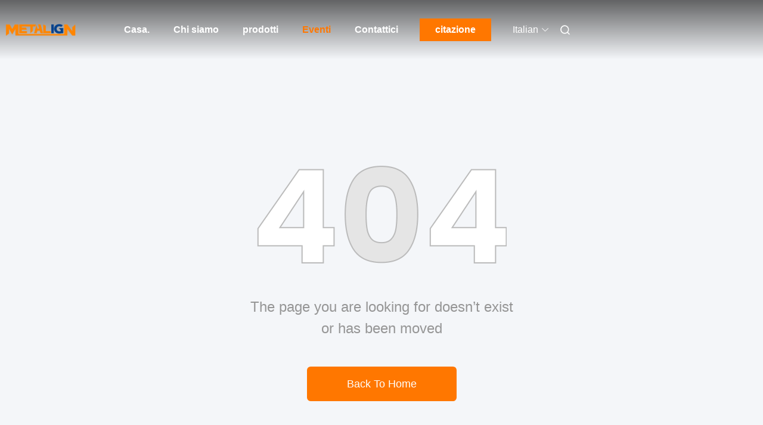

--- FILE ---
content_type: text/css
request_url: https://italian.metalrollformingmachine.com/photo/metalrollformingmachine/sitetpl/style/commonV2.css?ver=1747045183
body_size: 194111
content:
@charset "utf-8";@font-face{font-family:"feitian";src:url("/images/fonts/iconfont_module.woff?t=1632726555099") format("woff");font-display:swap}body{font-family:"Arial"}.feitian{font-family:"feitian" !important;font-size:16px;font-style:normal;-webkit-font-smoothing:antialiased;-moz-osx-font-smoothing:grayscale}.ft-telegram-c:before{content:"\e618"}.ft-telegram:before{content:"\e619"}.ft-menu1:before{content:"\e6a0"}.ft-employees3:before{content:"\e69f"}.ft-custom3:before{content:"\e698"}.ft-sales3:before{content:"\e699"}.ft-year3:before{content:"\e69d"}.ft-tiktok2:before{content:"\e697"}.ft-home:before{content:"\e60b"}.ft-en:before{content:"\e76d"}.ft-language3:before{content:"\e774"}.ft-tiktok1:before{content:"\e601"}.ft-big:before{content:"\e76c"}.ft-ltian:before{content:"\e768"}.ft-cfang:before{content:"\e769"}.ft-zliang:before{content:"\e76a"}.ft-jxbi:before{content:"\e76b"}.ft-a-06:before{content:"\e75e"}.ft-a-04:before{content:"\e75f"}.ft-a-05:before{content:"\e760"}.ft-a-08:before{content:"\e761"}.ft-a-07:before{content:"\e762"}.ft-a-10:before{content:"\e763"}.ft-a-01:before{content:"\e764"}.ft-a-03:before{content:"\e765"}.ft-a-02:before{content:"\e766"}.ft-a-09:before{content:"\e767"}.ft-back:before{content:"\e68e"}.ft-kexue:before{content:"\e68b"}.ft-yunfei:before{content:"\e68c"}.ft-zhiliang:before{content:"\e68d"}.ft-category:before{content:"\e6db"}.ft-airplane1:before{content:"\e685"}.ft-good1:before{content:"\e686"}.ft-customer1:before{content:"\e687"}.ft-setting1:before{content:"\e688"}.ft-service2:before{content:"\e689"}.ft-service1:before{content:"\e68a"}.ft-edit:before{content:"\e684"}.ft-categories:before{content:"\e617"}.ft-chemicals:before{content:"\e69a"}.ft-electronics_components:before{content:"\e69c"}.ft-electronics_equipment:before{content:"\e69e"}.ft-health:before{content:"\e6a7"}.ft-industrial:before{content:"\e6a9"}.ft-hardware:before{content:"\e6ad"}.ft-service_equipment:before{content:"\e6b5"}.ft-mechanical_parts:before{content:"\e6cc"}.ft-label:before{content:"\e683"}.ft-box:before{content:"\e67b"}.ft-briefcase:before{content:"\e67c"}.ft-mechanical:before{content:"\e67d"}.ft-trucks:before{content:"\e67e"}.ft-hammer:before{content:"\e67f"}.ft-products:before{content:"\e680"}.ft-well:before{content:"\e681"}.ft-medal:before{content:"\e682"}.ft-employees:before{content:"\e627"}.ft-sales:before{content:"\e649"}.ft-company:before{content:"\e69b"}.ft-instagram2:before{content:"\e679"}.ft-instagram1:before{content:"\e67a"}.ft-star1:before{content:"\e677"}.ft-calendar1:before{content:"\e678"}.ft-person2:before{content:"\e675"}.ft-person1:before{content:"\e676"}.ft-phone2:before{content:"\e673"}.ft-phone1:before{content:"\e674"}.ft-mobile2:before{content:"\e671"}.ft-mobile1:before{content:"\e672"}.ft-mail2:before{content:"\e670"}.ft-mail1:before{content:"\e66f"}.ft-fax2:before{content:"\e66d"}.ft-fax1:before{content:"\e66e"}.ft-address2:before{content:"\e66b"}.ft-address1:before{content:"\e66c"}.ft-success2:before{content:"\e653"}.ft-success1:before{content:"\e654"}.ft-close2:before{content:"\e651"}.ft-close1:before{content:"\e652"}.ft-youtube1:before{content:"\e669"}.ft-youtube2:before{content:"\e66a"}.ft-yahoo1:before{content:"\e667"}.ft-yahoo2:before{content:"\e668"}.ft-whatsapp1:before{content:"\e665"}.ft-whatsapp2:before{content:"\e666"}.ft-wechat2:before{content:"\e663"}.ft-wechat1:before{content:"\e664"}.ft-viber2:before{content:"\e661"}.ft-viber1:before{content:"\e662"}.ft-twitter1:before{content:"\e65f"}.ft-twitter2:before{content:"\e660"}.ft-skype2:before{content:"\e65d"}.ft-skype1:before{content:"\e65e"}.ft-linkedin1:before{content:"\e65b"}.ft-linkedin2:before{content:"\e65c"}.ft-icq2:before{content:"\e659"}.ft-icq1:before{content:"\e65a"}.ft-facebook1:before{content:"\e657"}.ft-facebook2:before{content:"\e658"}.ft-aim1:before{content:"\e655"}.ft-aim2:before{content:"\e656"}.ft-cart1:before{content:"\e647"}.ft-cart2:before{content:"\e648"}.ft-discount1:before{content:"\e645"}.ft-discount2:before{content:"\e646"}.ft-price1:before{content:"\e643"}.ft-price2:before{content:"\e644"}.ft-contact2:before{content:"\e641"}.ft-contact1:before{content:"\e642"}.ft-chat1:before{content:"\e63f"}.ft-chat2:before{content:"\e640"}.ft-sent1:before{content:"\e63d"}.ft-sent2:before{content:"\e63e"}.ft-comment2:before{content:"\e63b"}.ft-comment1:before{content:"\e63c"}.ft-firstpage:before{content:"\e637"}.ft-previouspage:before{content:"\e638"}.ft-nextpage:before{content:"\e639"}.ft-lastpage:before{content:"\e63a"}.ft-down1:before{content:"\e635"}.ft-up1:before{content:"\e636"}.ft-previous1:before{content:"\e631"}.ft-previous2:before{content:"\e632"}.ft-next1:before{content:"\e633"}.ft-next2:before{content:"\e634"}.ft-top1:before{content:"\e630"}.ft-play1:before{content:"\e62f"}.ft-download1:before{content:"\e62e"}.ft-file2:before{content:"\e62c"}.ft-file1:before{content:"\e62d"}.ft-language2:before{content:"\e62b"}.ft-language1:before{content:"\e62a"}.ft-less1:before{content:"\e628"}.ft-more1:before{content:"\e629"}.ft-search1:before{content:"\e626"}:root{--root-body-color:#333;--root-body-fontsize:14px;--root-body-title-font:Impact;--root-body-font:Roboto Helvetica Arial Avenir;--root-border-corlor:#ddd;--root-border-odd-color:#f9f9f9;--root-border-hover-corlor:#f5f5f5;--root-input-focus:#66afe9;--root-input-bg-focus:#969696;--root-textarea-bg:#f6f7fa;--root-button-color:#126ae2;--root-button-font-color:#fff}html{-webkit-text-size-adjust:100%;-ms-text-size-adjust:100%}body,div,dl,dt,dd,ul,ol,li,h1,h2,h3,h4,h5,h6,pre,code,form,fieldset,legend,input,textarea,p,blockquote,th,td,hr,button,article,aside,details,figcaption,figure,footer,header,hgroup,menu,nav,section{margin:0;padding:0;box-sizing:border-box;font-size:inherit}dl,dt,dd,ul,ol,li{list-style:none}article,aside,details,figcaption,figure,footer,header,hgroup,menu,nav,section{display:block}audio,canvas,video{display:inline-block;*display:inline;*zoom:1}body{font-size:var(--root-body-fontsize)}button,input,select,textarea{font-family:var(--root-body-font);font-size:var(--root-body-fontsize);color:var(--root-body-color)}input,select,textarea{font-size:100%}table{border-collapse:collapse;border-spacing:0}th{text-align:inherit;font-weight:normal}fieldset,img{border:0}iframe{display:block}a{color:var(--root-body-color);text-decoration:none}img[src$="load_icon.gif"]{width:32px !important;height:32px !important}.image-part img[src$="load_icon.gif"],.image-all img[src$="load_icon.gif"]{position:absolute !important;top:50% !important;left:50% !important;margin-top:-16px !important;margin-left:-16px !important}img[src$="nophoto.gif"]{max-width:100% !important;width:auto !important;height:auto !important;object-fit:initial !important;object-position:initial !important}.image-part img[src$="nophoto.gif"],.image-all img[src$="nophoto.gif"]{position:absolute !important;top:50% !important;left:50% !important;-webkit-transform:translate(-50%,-50%) !important;-moz-transform:translate(-50%,-50%) !important;-ms-transform:translate(-50%,-50%) !important;-o-transform:translate(-50%,-50%) !important;transform:translate(-50%,-50%) !important}.image-part{position:relative;overflow:hidden}.image-part img{width:100%;height:100%;object-fit:cover;object-position:center}.image-all{text-align:center;position:relative;overflow:hidden}.image-all img{display:inline-block;vertical-align:middle;max-height:100%;max-width:100%}.img-contain,.img-cover{display:flex;justify-content:center;align-items:center;position:relative;overflow:hidden}.img-contain img,.img-cover img{transition:transform .3s;transform:scale(1.001)}a.img-contain:hover img,a.img-cover:hover img{transform:scale(1.1)}.img-contain img{max-width:100%;max-height:100%}.img-cover img{width:100%;height:100%;object-fit:cover}.clearfix::after{content:"";display:block;clear:both}.wrap-1270{position:relative;width:1270px;margin:auto}input::-webkit-input-placeholder,textarea::-webkit-input-placeholder{color:#c7c7c7}input:-moz-placeholder,textarea:-moz-placeholder{color:#c7c7c7}input::-moz-placeholder,textarea:-moz-placeholder{color:#c7c7c7}input:-ms-input-placeholder,textarea:-moz-placeholder{color:#c7c7c7}.ecer-h1{font-size:36px}.ecer-h2{font-size:30px}.ecer-ellipsis{overflow:hidden;text-overflow:ellipsis;white-space:nowrap}.ecer-ellipsis-n{display:-webkit-box;-webkit-box-orient:vertical;-webkit-line-clamp:var(--line,2);overflow:hidden}.ecer-table{width:80%;max-width:100%;border-collapse:collapse;border-spacing:0;background-color:transparent;border:1px solid var(--root-border-corlor);margin:15px auto}.ecer-table>tbody>tr>td,.ecer-table>tbody>tr>th,.ecer-table>tfoot>tr>td,.ecer-table>tfoot>tr>th,.ecer-table>thead>tr>td,.ecer-table>thead>tr>th{padding:8px;line-height:1.4;vertical-align:top;border-top:1px solid var(--root-border-corlor);border-left:1px solid var(--root-border-corlor)}.ecer-table>tbody>tr:nth-of-type(odd){background-color:var(--table-bg,#f9f9f9)}.ecer-table>tbody>tr:hover{background-color:var(--table-bg,#f5f5f5)}.ecer-input{display:block;width:100%;height:34px;padding:6px 12px;font-size:var(--root-body-fontsize);line-height:1.42857143;color:#555;background-color:var(--input-bg,transparent);background-image:var(--input-bg-img,none);border:1px solid var(--input-border,#ccc);border-radius:var(--input-border-radius,4px);-webkit-box-shadow:inset 0 1px 1px rgb(0 0 0 / 8%);box-shadow:inset 0 1px 1px rgb(0 0 0 / 8%);min-width:var(--min-width-css,100px);max-width:var(--max-width-css,500px);box-sizing:border-box}.ecer-input:focus{border-color:var(--border-color-css,#ccc);outline:0;-webkit-box-shadow:inset 0 1px 1px rgb(0 0 0 / 8%),0 0 8px rgb(102 175 233 / 60%);box-shadow:inset 0 1px 1px rgb(0 0 0 / 8%),0 0 8px rgb(102 175 233 / 60%)}.ecer-input-bg{display:block;width:100%;height:36px;padding:6px 12px;font-size:var(--root-body-fontsize);line-height:1.42857143;color:#555;background-color:var(--input-bg,#f6f7fa);background-image:var(--input-bg-img,none);border:1px solid var(--input-border,transparent);border-radius:var(--input-border-radius,4px);-webkit-box-shadow:inset 0 1px 1px rgb(0 0 0 / 8%);box-shadow:inset 0 1px 1px rgb(0 0 0 / 8%);min-width:var(--min-width-css,100px);max-width:var(--max-width-css,500px);box-sizing:border-box}.ecer-input-bg:focus{border:1px solid var(--border-color-css,#969696);outline:0}.ecer-textarea{resize:none;border:1px solid var(--bg-color,#ccc);background:var(--text-area-bg,transparent);min-width:var(--min-width-css,100px);max-width:var(--max-width-css,500px);box-sizing:border-box;padding:15px;box-shadow:inset 0 1px 1px rgb(0 0 0 / 8%)}.ecer-textarea:focus{border:1px solid var(--input-border,#969696);outline:0}.ecer-textarea-bg{resize:none;border:1px solid var(--bg-color,transparent);background:var(--text-area-bg,#f6f7fa);min-width:var(--min-width-css,100px);max-width:var(--max-width-css,500px);box-sizing:border-box;padding:15px;box-shadow:inset 0 1px 1px rgb(0 0 0 / 8%)}.ecer-textarea-bg:focus{border:1px solid var(--input-border,#969696);outline:0}.ecer-default-button,.ecer-page-button,.ecer-module-button,.ecer-card-button,.ecer-button-border{font-weight:bold;display:inline-block;color:var(--root-button-font-color);background:var(--root-button-color);box-shadow:0 1px 4px 0 rgba(0,0,0,0.24);border-radius:0;vertical-align:middle;padding:10px 16px;cursor:pointer}.ecer-default-button:hover,.ecer-page-button:hover,.ecer-module-button:hover,.ecer-card-button:hover,.ecer-button-border:hover,.ecer-button-circle:hover{color:var(--root-button-font-color);background:#26c43a;border-color:#26c43a}.ecer-page-button{padding:14px 32px;font-size:24px}.ecer-module-button{padding:12px 24px;font-size:18px}.ecer-card-button{padding:10px 16px;font-size:14px}.ecer-page-btn-icon-right{margin-left:8px}.ecer-page-btn-icon-right{margin-right:8px}.ecer-font-button{color:var(--root-button-color);font-size:14px;display:inline-block;font-weight:bold;cursor:pointer}.ecer-font-button:hover{color:#26c43a}.ecer-button-circle{width:48px;height:48px;color:var(--root-button-font-color);background:var(--root-button-color);border-radius:50%;text-align:center;line-height:48px;overflow:hidden;display:inline-block;vertical-align:middle;cursor:pointer}.ecer-button-border{color:var(--root-button-color);border:1px solid var(--root-button-color);background:transparent}.ecer-title-font{font-family:var(--root-body-title-font)}.ecer-body-font{font-family:var(--root-body-font)}.ecer-page-title-fontsize{font-size:60px}.ecer-module-title-fontsize{font-size:40px;text-align:center}.ecer-card-title-fontsize{font-size:18px}.ecer-body-fontsize{font-size:14px}.ecer-title-font-color{color:#111}.ecer-body-font-color{color:#444}.ecer-auxiliary-font-color{color:#777}.ecer-tips-font-color{color:#fa5151}.ecer-triangle{display:inline-block;width:0;height:0;margin-left:2px;vertical-align:middle;border-width:4px;border-style:solid;border-right-color:transparent !important;border-left-color:transparent !important;border-bottom-color:transparent !important}.ecer-main-w{width:1200px;margin:0 auto}.fn-clear:after{visibility:hidden;display:block;font-size:0;content:" ";clear:both;height:0;overflow:hidden}.fn-clear{zoom:1}.ecer-float-lf{float:left !important}.ecer-float-rg{float:right !important}.ecer-flex{display:-webkit-box;display:-moz-box;display:-webkit-flex;display:-moz-flex;display:-ms-flexbox;display:flex}.ecer-flex-row{-webkit-box-orient:vertical;-ms-flex-direction:row;-webkit-flex-direction:row;flex-direction:row}.ecer-flex-col{-webkit-box-orient:vertical;-ms-flex-direction:column;-webkit-flex-direction:column;flex-direction:column}.ecer-flex-align{-webkit-box-align:center;-ms-flex-align:center;-webkit-align-items:center;align-items:center}.ecer-flex-justify{-webkit-box-pack:center;-ms-flex-pack:center;-webkit-justify-content:center;justify-content:center}.ecer-flex-end{-webkit-box-pack:end;-ms-flex-pack:end;-webkit-justify-content:end;justify-content:end}.ecer-flex-space-between{-webkit-box-pack:space-between;-ms-flex-pack:space-between;-webkit-justify-content:space-between;justify-content:space-between}.ecer-flex-space-around{-webkit-box-pack:space-around;-ms-flex-pack:space-around;-webkit-justify-content:space-around;justify-content:space-around}.ecer-flex-wrap{-webkit-flex-wrap:wrap;-moz-flex-wrap:wrap;-ms-flex-wrap:wrap;-o-flex-wrap:wrap;flex-wrap:wrap}.ecer-flex-auto{width:0;-webkit-box-flex:1;-ms-flex:1;-webkit-flex:1;flex:1}.tempWrap{margin:0 auto}.ecer-social-contact{font-size:0}.ecer-social-contact a{display:inline-block;vertical-align:middle;font-size:20px;margin-right:16px}.ecer-social-contact a:last-child{margin-right:0}.ecer-transition,.ecer-input,.ecer-input-bg,.ecer-textarea,.ecer-textarea-bg,a,button{-webkit-transition:background-color .3s linear,color .3s linear,opacity .3s linear,box-shadow .3s linear,border-color .3s linear;-moz-transition:background-color .3s linear,color .3s linear,opacity .3s linear,box-shadow .3s linear,border-color .3s linear;-o-transition:background-color .3s linear,color .3s linear,opacity .3s linear,box-shadow .3s linear,border-color .3s linear;-ms-transition:background-color .3s linear,color .3s linear,opacity .3s linear,box-shadow .3s linear,border-color .3s linear;transition:background-color .3s linear,color .3s linear,opacity .3s linear,box-shadow .3s linear,border-color .3s linear}.footer_webim{position:fixed;right:34px;z-index:999;cursor:pointer;top:50%;-webkit-transform:translateY(-50%);-moz-transform:translateY(-50%);-ms-transform:translateY(-50%);-o-transform:translateY(-50%);transform:translateY(-50%)}.footer_webim .chat-button-content{position:relative;width:80px;height:80px}.footer_webim .chat-button-content:after{content:"chat now";position:absolute;width:80px;height:33px;background:url(/images/chat-hover.png) no-repeat;background-size:100% 100%;left:-50px;top:-30px;font-size:10px;color:#fff;text-transform:capitalize;text-align:center;line-height:26px;opacity:0;visibility:hidden;line-height:26px;-webkit-transition:opacity .2s ease;-moz-transition:opacity .2s ease;-o-transition:opacity .2s ease;-ms-transition:opacity .2s ease;transition:opacity .2s ease}.footer_webim:hover .chat-button-content:after{opacity:1;visibility:visible}.footer_webim .chat-button{position:absolute;width:80px;height:80px;background:url(/images/chat-btn.png) no-repeat;background-size:100% 100%;border-radius:50%}.dialog-content-pql-id .mr ul li:hover{filter:brightness(103%)}.dialog-content-pql-id .mr ul li:active{filter:brightness(108%)}.dialog-content-pql-id .mr ul li{background:#f5f5f5;user-select:none}.leave-message-dialog ul,.leave-message-dialog li{list-style:none}.leave-message-dialog{background-color:rgba(0,0,0,0.5);position:fixed;top:0;right:0;bottom:0;left:0;z-index:10000}.leave-message-dialog .dialog-content-pql{min-width:600px;box-sizing:border-box;position:absolute;left:50%;top:50%;-webkit-transform:translate(-50%,-50%);-moz-transform:translate(-50%,-50%);-o-transform:translate(-50%,-50%);-ms-transform:translate(-50%,-50%);transform:translate(-50%,-50%);background-color:#fff;border-radius:4px;padding:41px 47px 34px}.leave-message-dialog .dialog-content-pql-id{min-width:716px}.leave-message-dialog .close{position:absolute;width:15px;height:15px;top:22px;right:27px;cursor:pointer}.leave-message-dialog .close:before,.leave-message-dialog .close:after{position:absolute;content:"";background-color:#707070;width:15px;height:2px;top:50%;left:0}.leave-message-dialog .close:before{transform:rotate(45deg)}.leave-message-dialog .close:after{transform:rotate(-45deg)}.leave-message-dialog .title{font-size:24px;color:#333;text-align:center;line-height:1.5}.leave-message-dialog p{margin:0}.leave-message-dialog .form{width:100%;margin-top:22px}.leave-message-dialog .form input,.leave-message-dialog .form .textarea{background-color:#f5f5f5;font-family:robot !important}.leave-message-dialog .form input,.leave-message-dialog .form textarea{display:block;width:100%;font-size:16px;border-radius:4px;border:0;outline:0;box-sizing:border-box;padding:12px 19px;line-height:20px;margin-bottom:15px;text-indent:0}.leave-message-dialog .form input{height:44px}.leave-message-dialog .form .textarea{position:relative}.leave-message-dialog .form textarea{height:127px;resize:none;background-color:transparent;position:relative;z-index:1}textarea::-webkit-input-placeholder{font-family:robot !important}.leave-message-dialog .form::-webkit-input-placeholder{font-size:16px;color:#999}.leave-message-dialog .form:-moz-placeholder{font-size:16px;color:#999}.leave-message-dialog .form::-moz-placeholder{font-size:16px;color:#999}.leave-message-dialog .form:-ms-input-placeholder{font-size:16px;color:#999}.leave-message-dialog .form #submitStart{margin:0 auto}.leave-message-dialog .form #submitStart:hover{filter:brightness(110%)}.dialog-content-pql-id .img{width:100%;height:200px;border-radius:2px;display:inline-block;position:relative}.dialog-content-pql-id .img img{max-width:100%;max-height:100%;position:absolute;left:50%;top:50%;transform:translate(-50%,-50%)}.dialog-content-pql-id .left{width:200px;float:left}.dialog-content-pql-id .titlep{word-wrap:break-word;display:-webkit-box;-webkit-box-orient:vertical;-webkit-line-clamp:2;overflow:hidden;margin-top:10px}.dialog-content-pql-id .left ul{width:100%;padding:0;margin:0}.dialog-content-pql-id .left ul li{height:20px;list-style:none;margin-top:6px}.dialog-content-pql-id .left ul li span:first-child{width:80px;overflow:hidden;text-overflow:ellipsis;white-space:nowrap;display:inline-block;color:#757575}.dialog-content-pql-id .left ul li span:last-child{overflow:hidden;text-overflow:ellipsis;white-space:nowrap;display:inline-block;width:120px}.dialog-content-pql-id .right{width:400px;float:right;margin-left:20px}.dialog-content-pql-id .title{text-align:left;word-wrap:break-word;display:-webkit-box;-webkit-box-orient:vertical;-webkit-line-clamp:2;overflow:hidden}.dialog-content-pql-id input{width:100%;height:40px;margin-top:20px;border:0;outline:0;background:#f5f5f5;text-indent:16px;font-size:16px}.dialog-content-pql .btn{background:#ff802e;width:200px;height:40px;border-radius:4px;text-align:center;line-height:40px;font-size:18px;color:#fff;margin-top:30px;cursor:pointer}.dialog-content-pql .btn:hover{filter:brightness(110%)}.dialog-content-pql-id .mr{position:absolute;width:70px;height:40px;bottom:0;left:0;line-height:40px;text-align:center;color:#757575}.dialog-content-pql-id .mr::before{position:absolute;content:"";display:block;border:5px solid #000;border-color:#000 transparent transparent transparent;top:50%;transform:translateY(-50%);right:5px;margin-top:3px}.dialog-content-pql-id .mr ul{position:absolute;width:100%;cursor:pointer;top:34px;background:#f5f5f5;box-shadow:0 3px 5px 0 rgba(0,0,0,0.1);border:1px solid #ededed;display:none}.dialog-content-pql-id .mr:hover ul{display:block}.dialog-content-pql-ok .duihaook{width:80px;height:80px;margin:0 auto;margin-top:20px;margin-bottom:20px;position:relative}.dialog-content-pql-ok .duihaook::after{content:"";display:inline-block;background:#34da00;width:35px;height:12px;transform:rotate(45deg);position:absolute;left:16px;top:35px;border-radius:2px}.dialog-content-pql-ok .duihaook::before{content:"";display:inline-block;background:#a4ff94;width:50px;height:15px;transform:rotate(-45deg);position:absolute;left:32px;border-radius:2px;top:26px}.dialog-content-pql .error-pql{margin-top:-12px;margin-bottom:10px;color:red;display:none}.dialog-content-pql .icon-pql{width:20px;height:20px;display:inline-block;vertical-align:middle;background:red;border-radius:50%}.dialog-content-pql .icon-pql img{width:100%;height:100%}.dialog-content-pql-id .left ul li{height:44px;list-style:none;margin-top:6px;font-size:16px}.dialog-content-pql-id .left ul li span:first-child{width:100%;overflow:hidden;text-overflow:ellipsis;white-space:nowrap;display:inline-block;font-size:16px;color:#757575;line-height:18px}.dialog-content-pql-id .left ul li span:last-child{overflow:hidden;text-overflow:ellipsis;font-size:16px;white-space:nowrap;display:inline-block;line-height:18px;width:100%}.YouTuBe_Box_Iframe{width:650px;height:360px !important}#floatAd{height:79px !important}.play{position:absolute;width:80px;height:80px;left:50%;top:50%;transform:translate(-50%,-50%);cursor:pointer;border-radius:50%;z-index:10}.play .svg{width:38px;height:38px;background:#000;border-radius:50%;position:absolute;left:50%;top:50%;box-shadow:0 0 .3rem rgba(0,0,0,0.2);transform:translate(-50%,-50%)}.play .svg img{object-position:unset !important;object-fit:unset !important;width:unset !important;height:unset !important;max-width:80px !important;max-height:80px !important;position:absolute;left:50%;top:50%;transform:translate(-50%,-50%);margin-top:0}/*! * animate.css - https://animate.style/ * Version - 4.1.1 * Licensed under the MIT license - http://opensource.org/licenses/MIT * * Copyright (c) 2020 Animate.css */.animate__animated{animation-duration:1s;animation-fill-mode:both}.animate__animated.animate__fast{animation-duration:.7s}.animate__animated.animate__slow{animation-duration:1.3s}.animate__animated.animate__slower{animation-duration:2.2s}.animate__animated.animate__delay-200{animation-delay:.2s}.animate__animated.animate__delay-400{animation-delay:.4s}.animate__animated.animate__delay-600{animation-delay:.6s}.animate__animated.animate__delay-800{animation-delay:.8s}.animate__animated.animate__delay-300{animation-delay:.3s}.animate__animated.animate__delay-900{animation-delay:.9s}.animate__animated.animate__delay-1200{animation-delay:1.2s}.animate__animated.animate__delay-500{animation-delay:.5s}.animate__animated.animate__delay-1000{animation-delay:1s}.animate__animated.animate__delay-1500{animation-delay:1.5s}.animate__animated.animate__delay-2000{animation-delay:2s}.animate__animated.animate__infinite{animation-iteration-count:infinite}.animate__animated.animate__repeat-1{animation-iteration-count:1}.animate__animated.animate__repeat-2{animation-iteration-count:2}.animate__animated.animate__repeat-3{animation-iteration-count:3}@keyframes backInDown{from{transform:translateY(-1200px) scale(0.7);opacity:.7}80%{transform:translateY(0) scale(0.7);opacity:.7}100%{transform:scale(1);opacity:1}}.animate__backInDown{animation-name:backInDown}@keyframes backInLeft{from{transform:translateX(-2000px) scale(0.7);opacity:.7}80%{transform:translateX(0) scale(0.7);opacity:.7}100%{transform:scale(1);opacity:1}}.animate__backInLeft{animation-name:backInLeft}@keyframes backInRight{from{transform:translateX(2000px) scale(0.7);opacity:.7}80%{transform:translateX(0) scale(0.7);opacity:.7}100%{transform:scale(1);opacity:1}}.animate__backInRight{animation-name:backInRight}@keyframes backInUp{from{transform:translateY(1200px) scale(0.7);opacity:.7}80%{transform:translateY(0) scale(0.7);opacity:.7}100%{transform:scale(1);opacity:1}}.animate__backInUp{animation-name:backInUp}@keyframes bounceIn{from,20%,40%,60%,80%,to{animation-timing-function:cubic-bezier(0.215,0.61,0.355,1)}from{opacity:0;transform:scale3d(0.3,0.3,0.3)}20%{transform:scale3d(1.1,1.1,1.1)}40%{transform:scale3d(0.9,0.9,0.9)}60%{opacity:1;transform:scale3d(1.03,1.03,1.03)}80%{transform:scale3d(0.97,0.97,0.97)}to{opacity:1;transform:scale3d(1,1,1)}}.animate__bounceIn{animation-duration:calc(1s * 0.75);animation-name:bounceIn}@keyframes bounceInDown{from,60%,75%,90%,to{animation-timing-function:cubic-bezier(0.215,0.61,0.355,1)}from{opacity:0;transform:translate3d(0,-3000px,0) scaleY(3)}60%{opacity:1;transform:translate3d(0,25px,0) scaleY(0.9)}75%{transform:translate3d(0,-10px,0) scaleY(0.95)}90%{transform:translate3d(0,5px,0) scaleY(0.985)}to{transform:translate3d(0,0,0)}}.animate__bounceInDown{animation-name:bounceInDown}@keyframes bounceInLeft{from,60%,75%,90%,to{animation-timing-function:cubic-bezier(0.215,0.61,0.355,1)}from{opacity:0;transform:translate3d(-3000px,0,0) scaleX(3)}60%{opacity:1;transform:translate3d(25px,0,0) scaleX(1)}75%{transform:translate3d(-10px,0,0) scaleX(0.98)}90%{transform:translate3d(5px,0,0) scaleX(0.995)}to{transform:translate3d(0,0,0)}}.animate__bounceInLeft{animation-name:bounceInLeft}@keyframes bounceInRight{from,60%,75%,90%,to{animation-timing-function:cubic-bezier(0.215,0.61,0.355,1)}from{opacity:0;transform:translate3d(3000px,0,0) scaleX(3)}60%{opacity:1;transform:translate3d(-25px,0,0) scaleX(1)}75%{transform:translate3d(10px,0,0) scaleX(0.98)}90%{transform:translate3d(-5px,0,0) scaleX(0.995)}to{transform:translate3d(0,0,0)}}.animate__bounceInRight{animation-name:bounceInRight}@keyframes bounceInUp{from,60%,75%,90%,to{animation-timing-function:cubic-bezier(0.215,0.61,0.355,1)}from{opacity:0;transform:translate3d(0,3000px,0) scaleY(5)}60%{opacity:1;transform:translate3d(0,-20px,0) scaleY(0.9)}75%{transform:translate3d(0,10px,0) scaleY(0.95)}90%{transform:translate3d(0,-5px,0) scaleY(0.985)}to{transform:translate3d(0,0,0)}}.animate__bounceInUp{animation-name:bounceInUp}@keyframes fadeIn{from{opacity:0}to{opacity:1}}.animate__fadeIn{animation-name:fadeIn}@keyframes fadeInDown{from{opacity:0;transform:translate3d(0,-100%,0)}to{opacity:1;transform:translate3d(0,0,0)}}.animate__fadeInDown{animation-name:fadeInDown}@keyframes fadeInLeft{from{opacity:0;transform:translate3d(-100%,0,0)}to{opacity:1;transform:translate3d(0,0,0)}}.animate__fadeInLeft{animation-name:fadeInLeft}@keyframes fadeInRight{from{opacity:0;transform:translate3d(100%,0,0)}to{opacity:1;transform:translate3d(0,0,0)}}.animate__fadeInRight{animation-name:fadeInRight}@keyframes fadeInUp{from{opacity:0;transform:translate3d(0,100%,0)}to{opacity:1;transform:translate3d(0,0,0)}}.animate__fadeInUp{animation-name:fadeInUp}@keyframes flip{from{transform:perspective(400px) scale3d(1,1,1) translate3d(0,0,0) rotate3d(0,1,0,-360deg);animation-timing-function:ease-out}40%{transform:perspective(400px) scale3d(1,1,1) translate3d(0,0,150px) rotate3d(0,1,0,-190deg);animation-timing-function:ease-out}50%{transform:perspective(400px) scale3d(1,1,1) translate3d(0,0,150px) rotate3d(0,1,0,-170deg);animation-timing-function:ease-in}80%{transform:perspective(400px) scale3d(0.95,0.95,0.95) translate3d(0,0,0) rotate3d(0,1,0,0);animation-timing-function:ease-in}to{transform:perspective(400px) scale3d(1,1,1) translate3d(0,0,0) rotate3d(0,1,0,0);animation-timing-function:ease-in}}.animate__animated.animate__flip{animation-name:flip}@keyframes flipInX{from{transform:perspective(400px) rotate3d(1,0,0,90deg);animation-timing-function:ease-in;opacity:0}40%{transform:perspective(400px) rotate3d(1,0,0,-20deg);animation-timing-function:ease-in}60%{transform:perspective(400px) rotate3d(1,0,0,10deg);opacity:1}to{transform:perspective(400px);opacity:1}}.animate__flipInX{animation-name:flipInX}@keyframes flipInY{from{transform:perspective(400px) rotate3d(0,1,0,90deg);animation-timing-function:ease-in;opacity:0}40%{transform:perspective(400px) rotate3d(0,1,0,-20deg);animation-timing-function:ease-in}60%{transform:perspective(400px) rotate3d(0,1,0,10deg);opacity:1}to{transform:perspective(400px);opacity:1}}.animate__flipInY{animation-name:flipInY}@keyframes lightSpeedInRight{from{transform:translate3d(100%,0,0) skewX(-30deg);opacity:0}60%{transform:skewX(20deg);opacity:1}80%{transform:skewX(-5deg)}to{transform:translate3d(0,0,0)}}.animate__lightSpeedInRight{animation-name:lightSpeedInRight;animation-timing-function:ease-out}@keyframes lightSpeedInLeft{from{transform:translate3d(-100%,0,0) skewX(30deg);opacity:0}60%{transform:skewX(-20deg);opacity:1}80%{transform:skewX(5deg)}to{transform:translate3d(0,0,0)}}.animate__lightSpeedInLeft{animation-name:lightSpeedInLeft;animation-timing-function:ease-out}@keyframes rotateIn{from{transform:rotate3d(0,0,1,-200deg);opacity:0}to{transform:translate3d(0,0,0);opacity:1}}.animate__rotateIn{animation-name:rotateIn;transform-origin:center}@keyframes rotateInDownLeft{from{transform:rotate3d(0,0,1,-45deg);opacity:0}to{transform:translate3d(0,0,0);opacity:1}}.animate__rotateInDownLeft{animation-name:rotateInDownLeft;transform-origin:left bottom}@keyframes rotateInDownRight{from{transform:rotate3d(0,0,1,45deg);opacity:0}to{transform:translate3d(0,0,0);opacity:1}}.animate__rotateInDownRight{animation-name:rotateInDownRight;transform-origin:right bottom}@keyframes rotateInUpLeft{from{transform:rotate3d(0,0,1,45deg);opacity:0}to{transform:translate3d(0,0,0);opacity:1}}.animate__rotateInUpLeft{animation-name:rotateInUpLeft;transform-origin:left bottom}@keyframes rotateInUpRight{from{transform:rotate3d(0,0,1,-90deg);opacity:0}to{transform:translate3d(0,0,0);opacity:1}}.animate__rotateInUpRight{animation-name:rotateInUpRight;transform-origin:right bottom}@keyframes zoomIn{from{opacity:0;transform:scale3d(0.3,0.3,0.3)}50%{opacity:1}100%{opacity:1}}.animate__zoomIn{animation-name:zoomIn}@keyframes slideInDown{from{transform:translate3d(0,-100%,0);visibility:visible}to{transform:translate3d(0,0,0)}}.animate__slideInDown{animation-name:slideInDown}@keyframes slideInLeft{from{transform:translate3d(-100%,0,0);visibility:visible}to{transform:translate3d(0,0,0)}}.animate__slideInLeft{animation-name:slideInLeft}@keyframes slideInRight{from{transform:translate3d(100%,0,0);visibility:visible}to{transform:translate3d(0,0,0)}}.animate__slideInRight{animation-name:slideInRight}@keyframes slideInUp{from{transform:translate3d(0,100%,0);visibility:visible}to{transform:translate3d(0,0,0)}}.animate__slideInUp{animation-name:slideInUp}.p_child_item .home_langs{line-height:20px;font-size:16px;display:flex;align-items:center;max-width:150px;padding-right:20px;position:relative;color:#323232;margin:0;padding:0;font-weight:400;text-transform:capitalize;overflow:hidden;text-overflow:ellipsis;white-space:break-spaces;font-family:Arial}.p_child_item .home_langs::before,.p_child_item .home_langs::before{background:url("/images/css-sprite.png") no-repeat;content:"";margin:0 5px;width:16px;height:12px;display:inline-block}.header_99742 .menu-icon .item.language2 .p_child_item .home_langs::before{background:url("/images/css-sprite.png") no-repeat;content:"";margin:0 5px;width:16px;height:12px;display:inline-block}.p_child_item.en .home_langs::before{background-position:0 -74px}.p_child_item.fr .home_langs::before{background-position:-16px -74px}.p_child_item.de .home_langs::before{background-position:-34px -74px}.p_child_item.it .home_langs::before{background-position:-50px -74px}.p_child_item.ru .home_langs::before{background-position:-68px -74px}.p_child_item.es .home_langs::before{background-position:-85px -74px}.p_child_item.pt .home_langs::before{background-position:-102px -74px}.p_child_item.nl .home_langs::before{background-position:-119px -74px}.p_child_item.el .home_langs::before{background-position:-136px -74px}.p_child_item.ja .home_langs::before{background-position:-153px -74px}.p_child_item.ko .home_langs::before{background-position:-170px -74px}.p_child_item.ar .home_langs::before{background-position:-187px -74px}.p_child_item.cn .home_langs::before{background-position:-214px -62px}.p_child_item.hi .home_langs::before{background-position:-204px -74px}.p_child_item.tr .home_langs::before{background-position:-221px -74px}.p_child_item.id .home_langs::before{background-position:-112px -62px}.p_child_item.vi .home_langs::before{background-position:-129px -62px}.p_child_item.th .home_langs::before{background-position:-146px -62px}.p_child_item.bn .home_langs::before{background-position:-162px -62px}.p_child_item.fa .home_langs::before{background-position:-180px -62px}.p_child_item.pl .home_langs::before{background-position:-197px -62px}.footer_99715{background:#f0f0f0;overflow:hidden}.footer_99715 .right_contact_lists_99715{position:fixed;right:47px;bottom:15rem;z-index:10;display:none}.footer_99715 .right_contact_lists_99715 .item:hover{cursor:pointer}.footer_99715 .right_contact_lists_99715 .item a{margin-top:20px;position:relative;display:block;width:46px;height:46px;overflow:hidden}.footer_99715 .right_contact_lists_99715 .item .feitian::after{content:"";position:absolute;width:30px;height:30px;border-radius:50%;background-color:#fff;z-index:-1;left:7px;top:10px;z-index:-1}.footer_99715 .right_contact_lists_99715 .item .feitian{font-size:46px;display:block;width:46px;height:46px;transition:all .4s;position:relative;z-index:1}.footer_99715 .right_contact_lists_99715 .item .feitian.enter{transform:translateY(-46px)}.footer_99715 .right_contact_lists_99715 .item .feitian.leave{transform:translateY(0)}.footer_99715 .right_contact_lists_99715 .item .wechat-box{position:relative}.footer_99715 .right_contact_lists_99715 .item .icon-wrap{margin-top:20px;position:relative;display:block;width:46px;height:46px;overflow:hidden}.footer_99715 .right_contact_lists_99715 .item .wechat-box .feitian{color:#2cbb00}.footer_99715 .right_contact_lists_99715 .item .wechat-box .wechat_img{background:#fff;box-shadow:0 0 2px 0 rgba(0,0,0,0.1);border-radius:2px 2px 2px 2px;opacity:1;position:absolute;text-align:center;top:-30px;left:-122px;padding:6px;display:none}.footer_99715 .right_contact_lists_99715 .item .wechat-box .wechat_img img{width:90px;height:90px;display:block;margin-top:5px}.footer_99715 .right_contact_lists_99715 .item .wechat-box:hover .wechat_img{display:block}.footer_99715 .content-wrap{max-width:1200px;margin:0 auto;padding:90px 0;display:flex;justify-content:space-between}.footer_99715 .content-wrap .item-box.link{flex-shrink:0}.footer_99715 .content-wrap .logo{height:50px;margin-bottom:64px}.footer_99715 .content-wrap .logo img{width:100%;height:100%;object-fit:scale-down}.footer_99715 .content-wrap .item-title{color:#505050;font-size:20px;font-weight:700;line-height:24px}.footer_99715 .content-wrap .link-list{display:flex;flex-direction:column;margin-top:24px;flex-wrap:wrap}.footer_99715 .content-wrap .link-list a{text-transform:capitalize;color:#646464;font-size:16px;font-weight:400;line-height:24px;margin-bottom:12px;width:300px}.footer_99715 .content-wrap .link-list a:hover{color:#f70}.footer_99715 .content-wrap .contact{max-width:436px;width:100%}.footer_99715 .content-wrap .contact .item-title{margin-bottom:24px}.footer_99715 .content-wrap .contact .info-item{margin-bottom:14px;display:flex}.footer_99715 .content-wrap .contact .info-item .feitian{color:#f70;font-size:24px;margin-right:12px}.footer_99715 .content-wrap .contact .info-item .p_label{color:#505050;font-size:16px;font-weight:700;line-height:24px;margin-bottom:6px}.footer_99715 .content-wrap .contact .info-item .p_text{color:#646464;font-size:14px;font-weight:400;line-height:22px}.footer_99715 .content-wrap .contact .info-item a.p_text:hover{color:#f70}.footer_99715 .debo_iocn{display:flex;align-items:center;margin:24px auto 0}.footer_99715 .debo_iocn .item{margin-right:13px;position:relative}.footer_99715 .debo_iocn .item .feitian{color:#646464}.footer_99715 .debo_iocn .item:hover .feitian{color:#f70}.footer_99715 .debo_iocn .item .wechat_img{background:#fff;box-shadow:0 0 2px 0 rgba(0,0,0,0.1);border-radius:2px 2px 2px 2px;opacity:1;position:absolute;text-align:center;top:-125px;left:-29px;padding:5px;display:none}.footer_99715 .debo_iocn .item .wechat img{width:90px;height:90px;display:block}.footer_99715 .debo_iocn .item .wechat:hover .wechat_img{display:block}.footer_99715 .debo_iocn .item .wechat span{font-size:28px;display:inline-block;position:relative;top:0;transition:transform .3s ease-in-out}.footer_99715 .debo_iocn .item a span{font-size:28px;display:inline-block;position:relative;top:0;transition:transform .3s ease-in-out}.footer_99715 .debo_iocn .item a span:hover{transform:translateY(-10px)}.footer_99715 .form{width:360px;margin-left:10px}.footer_99715 .form .form-desc{color:#646464;font-size:14px;font-weight:400;line-height:22px;margin:24px 0}.footer_99715 .form form{display:flex;flex-direction:column}.footer_99715 .form .email{height:40px;border-radius:8px;padding:0 12px;margin-bottom:12px;outline:0;border-color:transparent}.footer_99715 .form .message{border-color:transparent;outline:0;border-radius:8px;height:100px;padding:12px;resize:none;margin-bottom:24px}.footer_99715 .form button{display:inline-block;cursor:pointer;min-width:150px;height:36px;padding:0 10px;border-radius:8px;color:#fff;font-size:16px;font-weight:400;line-height:21px;border:0;text-transform:capitalize;font-family:Arial;background:#f70}.footer_99715 .form button:hover{background:#be5b03}.footer_99715 .copyright{padding:10px 24px;font-size:14px;font-weight:400;line-height:24px;letter-spacing:0;text-align:center;position:relative;color:#8f8f8f}.footer_99715 .copyright::before{content:'';position:absolute;top:0;left:0;width:100%;height:0;border-top:1px solid #646464}.footer_99715 .copyright a{cursor:pointer;font-size:14px;font-weight:400;line-height:16px;letter-spacing:0;text-align:center;color:#646464}.footer_99715 .copyright a:hover{color:#f70}.footer_99715 .logo_m{height:50px;margin:64px auto 48px;display:none}.footer_99715 .logo_m img{width:100%;height:100%;object-fit:scale-down}@media screen and (max-width:1440px){.footer_99715 .content-wrap{padding:90px 48px}}@media screen and (max-width:1366px){.footer_99715 .right_contact_lists_99715{right:22px}}@media screen and (max-width:1024px){.footer_99715 .logo_m{display:block}.footer_99715 .content-wrap{padding:64px 25px 64px}.footer_99715 .content-wrap .link{display:none}.footer_99715 .content-wrap .link .link-wrap{display:none}.footer_99715 .right_contact_lists_99715{display:none}}@media screen and (max-width:600px){.footer_99715 .logo_m{margin:36px auto 24px;height:30px}.footer_99715 .content-wrap{padding:36px 16px 24px}.footer_99715 .content-wrap .contact{width:100%;max-width:100%}.footer_99715 .content-wrap .form{display:none}.footer_99715 .debo_iocn{justify-content:center}.footer_99715 .content-wrap .contact .info-item .feitian{margin-right:8px}.footer_99715 .debo_iocn .item .wechat_img{left:-6px}}.news_cont_p_99708 .p_contents ul,.news_cont_p_99708 .p_contents li,.news_cont_p_99708 .p_contents ol,.jydq_in_fc_99712 #content2 .about_us_d_cons ul,.jydq_in_fc_99712 #content2 .about_us_d_cons li,.jydq_in_fc_99712 #content2 .about_us_d_cons ol,.jjdq_cpxqy_99712 .remark ul,.jjdq_cpxqy_99712 .remark li,.jjdq_cpxqy_99712 .remark ol,.jydq_in_qc_99712 .p_right .ceta_remark ul,.jydq_in_qc_99712 .p_right .ceta_remark li,.jydq_in_qc_99712 .p_right .ceta_remark ol{list-style:inside}.jjdq_in_product_99712 .product_cont_p_99709 .p_content_box .p_right .p_right_box .p_rr .p_pto_btn,.jjdq_in_case_99712 .product_cont_p_99709 .p_content_box .p_right .p_right_box .p_rr .p_pto_btn,.jjdq_in_tag_99712 .product_cont_p_99709 .p_content_box .p_right .p_right_box .p_rr .p_pto_btn{border-radius:0 !important}.product_cont_p_99709 .p_content_box .p_left .p_c_lianxi .p_c_item .p_info{text-align:left !important}.product_cont_p_99709 .p_content_box .p_left .p_ul_list{padding:0 24px 20px 14px !important}.case_list_99708 .news_cont_p_99708 .p_content_box .p_but .p_b:hover .ft-lastpage{display:none}.p_header_top_bg:after{display:none !important}.product_cont_p_99709 .p_content_box .p_left .p_c_lianxi{padding-bottom:16px}.jydq_in_auoutus_99712 .product_cont_p_99709 .p_content_box .p_right .t_list .title_f a,.jydq_in_auoutus_99712 .product_cont_p_99709 .p_content_box .p_right .t_list .title_t a,.jydq_in_auoutus_99712 #about2 .about2_title,.jydq_in_auoutus_99712 #about1 .about1_title,.jydq_in_fc_99712 .about_us_d_s{font-weight:600 !important}.product_cont_p_99709 .p_content_box .p_right .p_right_box .p_rr .p_pto_btn span{font-size:16px !important}body .jjdq_xinwenliebiao_99712 .news-list .text .time span,body .case_list_99708 .news_cont_p_99708 .p_content_box .p_but .p_time{font-size:14px;color:#b4b4b4}body .contact_99709 .contact_middel .contact_title,body .contact_99709 .contact_box_titiel{font-style:normal}.contact_99709 .contact_middel .contact_box .title{color:#323232;font-family:Arial;font-size:24px;font-weight:700;line-height:28px;letter-spacing:0;text-align:left;font-style:italic;margin-top:30px}.jjdq_in_product_99712 .image-part,.jjdq_in_case_99712 .image-part,.jjdq_in_tag_99712 .product_qx_p_99709 .p_header_top_bg,.product_qx_p_99709 .p_header_top_bg,.case_list_99708 .news_qx_p_99708 .p_header_top_bg,.jjdq_anlixiangqing_99712 .news_qx_p_99708 .p_header_top_bg{height:300px !important}.jjdq_in_product_99712 .product_qx_p_99709 .p_top_title,.jjdq_in_case_99712 .product_qx_p_99709 .p_top_title,.jjdq_in_tag_99712 .product_qx_p_99709 .p_top_title,.case_list_99708 .news_qx_p_99708 .p_top_title,.product_qx_p_99709 .p_top_title,.jjdq_anlixiangqing_99712 .news_qx_p_99708 .p_top_title{top:165px !important}.product_cont_p_99709 .p_content_box .p_left .p_ul_list .p_list_item{padding-bottom:0 !important;padding-top:9px !important}.product_cont_p_99709 .p_content_box .p_left>.p_ul_list>.p_list_item{padding-top:16px !important;padding-bottom:0 !important}.weixinicon{position:relative}.jjdq_99712 .nav .ecer-main-w{width:1265px}.jjdq_99712.full .nav .ecer-main-w{min-width:1200px;width:100%;padding:0 50px}.jjdq_99712.full .nav .ecer-main-w{min-width:1140px;width:100%;padding:0 50px;display:flex;justify-content:space-between}.weixinicon img{display:none;position:absolute;top:-180px;width:180px}.weixinicon:hover img{display:block}.jjdq_top_99712 .title:before,.jjdq_xwal_99712 .ecer-main-w .title:before,.jjdq_khzy_99712 .p_msg_title:before,.jjdq__99712 .us_right .contact-right .form-title:before,.jjdq_gsts_99712 .tit:before,.jjdq_syzd_99712 .swich .active:before,.jjdq_syzd_99712 .swich span:hover:before{content:"";position:absolute;display:block;width:60px;height:6px;left:50% !important;transform:translateX(-50%) !important;background:#f70;bottom:-10px;transition:all 300ms linear}.jjdq_xwal_99712 .ecer-main-w .title:before{bottom:25px}.jjdq_gsts_99712 .tit:before{left:0 !important;transform:none !important;background:#fff}.crumbs_99709 *:last-child{color:#f70 !important}.product_cont_p_99709 .p_content_box .p_left .p_ul_list .p_list_item a{font-size:16px !important;font-weight:bold !important}.product_cont_p_99709 .p_content_box .p_right .p_right_box .p_rr .p_pto_btn span,.product_cont_p_99709 .seclect_box{font-weight:bold !important}.product_cont_p_99709 .p_content_box .p_left .p_l_title{text-indent:12px !important}.product_cont_p_99709 .p_content_box .p_left .p_c_lianxi .p_c_btn span{font-size:16px !important}.product_cont_p_99709 .p_content_box .p_left .p_c_lianxi .p_c_btn:before,.product_cont_p_99709 .p_content_box .p_left .p_c_lianxi .p_c_btn:after{background-color:#be5b03 !important}.jjdq_top_99712 .title,.jjdq_xwal_99712 .ecer-main-w .title,.jjdq_khzy_99712 .p_msg_title,.jjdq__99712 .us_right .contact-right .form-title,.jjdq_gsts_99712 .tit,.jjdq_syzd_99712 .swich .active,.jjdq_syzd_99712 .swich span{position:relative;border:none !important;overflow:initial !important}.product_cont_p_99709 .p_content_box .p_right .title_list a:hover{background:#f70 !important;color:#fff !important}.product_cont_p_99709 .p_content_box .p_left .p_ul_list .p_list_item a h2:hover{color:#f70 !important}.jjdq_99712{width:100%;position:fixed;left:0;top:0;z-index:100;background:linear-gradient(180deg,rgba(0,0,0,0.6),rgba(0,0,0,0) 100%)}.jjdq_99712 #nav{margin:0;padding:0}.jjdq_99712 #nav li a,.jjdq_99712 #nav li{float:left}.jjdq_99712 .nav-list.ecer-flex.ecer-flex-align{margin-left:80px}#floatAd{right:55px !important;left:auto !important}.jjdq_99712 #nav li .active{color:#f70 !important}.jjdq_99712 .active-c #nav li .active{color:#f70 !important}.jjdq_99712 #nav li .active.actives_bg{color:#f70 !important}.jjdq_99712 #nav li.level1{height:100px}.jjdq_99712 .fy #nav .level1 .level1-a{margin-right:7px}.jjdq_99712 .fy .fyy #nav .level1 .level1-a{margin-right:8px !important;font-size:14px !important}.jjdq_99712 #nav .level1 .level1-a{margin-right:40px;display:block;max-width:300px;display:-webkit-box;-webkit-box-orient:vertical;line-height:100px;letter-spacing:0;text-align:left;color:#fff;font-family:Arial;font-size:16px;font-weight:700;letter-spacing:0;text-align:left}.jjdq_99712 #nav .level1 .level1-a:hover{color:#f70}.jjdq_99712 #nav .level1:last-of-type .level1-a{margin-right:0 !important}.jjdq_99712 #nav .tag{font-size:12px;margin-left:6px;margin-right:10px}.jjdq_99712 #nav .tag.opacity-0{opacity:0}.jjdq_99712 #nav .main-a{display:inline-block;max-width:248px;overflow:hidden;text-overflow:ellipsis;-webkit-line-clamp:1;-webkit-box-orient:vertical}.jjdq_99712 #nav li{list-style:none;position:relative}.jjdq_99712 #nav li ul li{white-space:nowrap;text-transform:capitalize}.jjdq_99712 #nav li a.level1{color:#323232;border-bottom:1px solid rgba(0,0,0,0);height:28px;display:flex;align-items:center;margin-right:30px;font-size:18px;font-family:"PingFang SC-Medium";white-space:nowrap}.jjdq_99712 #nav li .active1{color:#f70 !important;font-weight:500 !important}.jjdq_99712 #nav .level1:hover .level1-a,.jjdq_99712 #nav .level1.active .level1-a,.jjdq_99712 #nav .level1 .level1-a.active1{color:#f70}.jjdq_99712 .hasChildren{position:absolute;width:0;height:0;right:0;bottom:18px}.jjdq_99712 #nav li ul .hasChildren{border-color:#000 #000 #000 #fff;bottom:20px;right:5px}.jjdq_99712 #nav li ul{display:none;position:absolute;left:-15px;top:75px;padding:12px 0;margin:0;z-index:11;box-shadow:1px 1px 4px 0 rgba(0,0,0,0.25);background:rgba(0,0,0,0.8);box-shadow:1px 1px 4px rgba(0,0,0,0.25)}.jjdq_99712 #nav li:hover>ul{display:block}.jjdq_99712 #nav li ul li,.jjdq_99712 #nav li ul li a{float:none;width:auto !important}.jjdq_99712 #nav li ul li{padding:6px 18px}.jjdq_99712 #nav li ul li a{display:flex;align-items:center;color:rgb(255,255,255,0.8);font-family:Arial;font-size:14px;font-weight:400;line-height:18px;letter-spacing:0}.jjdq_99712 #nav li ul li a.level2-a{color:#fff}.jjdq_99712 #nav li ul li a.level1{border:0;font-size:16px;font-family:Arial;font-weight:400;color:#08244c;line-height:26px}.jjdq_99712 #nav li ul li a.level1:hover{border:0}.jjdq_99712 #nav li ul li a.active2{color:#f70 !important}.jjdq_99712 #nav li ul li a:hover{color:#f70 !important}.jjdq_99712 .active-c #nav li ul li a:hover{color:#f70 !important}.jjdq_99712 #nav li ul li ul{transform:translateY(-12px)}.jjdq_99712 #nav li ul li:hover ul{left:100%;top:0}.jjdq_99712 .nav{height:100px;position:relative}.jjdq_99712 .nav .main{height:100%}.jjdq_99712.full .nav .main{min-width:1200px;width:100%;padding:0 50px}.jjdq_99712 .nav .main .requestbtn{background:#f70;width:120px;height:38px;margin:0 36px;line-height:36px;display:flex;justify-content:center;align-items:center;color:#fff;font-family:Arial;font-size:16px;font-weight:700;line-height:24px;letter-spacing:0}.jjdq_99712 .nav .main .requestbtn:hover{background-color:#be5b03}.jjdq_99712 .nav .logo{width:120px;height:60px}.jjdq_99712 .nav .logo a{width:100%;height:100%}.jjdq_99712 .nav .logo img{width:100%;height:100%;object-fit:contain}.jjdq_99712 .nav .nav-list ul .li1{color:#323232;border-bottom:1px solid rgba(0,0,0,0);width:86px;height:28px;margin-left:20px}.jjdq_99712 .nav .nav-list ul .li1 a:hover{color:#f70;border-bottom:1px solid #f70}.jjdq_99712 .nav .get-btn{width:160px;height:46px}.jjdq_99712 .nav .img-link{position:relative;height:100px}.jjdq_99712 .nav .img-link .switchlang{height:100%;cursor:pointer;color:#fff;font-family:Arial;font-size:16px;font-weight:400;line-height:24px;letter-spacing:0}.jjdq_99712 .nav .img-link .switchlang:hover .text{color:#f70}.jjdq_99712 .nav .img-link #open_search_btn{font-size:18px;color:#fff}.jjdq_99712 .nav.active-c .img-link #open_search_btn{color:#323232}.jjdq_99712 .nav .img-link .sousuo{color:#000;position:absolute;left:271px;top:0;font-size:18px;z-index:99}.jjdq_99712 .nav .img-link .sousuo:hover{color:#f70}.jjdq_99712 .nav.active-c .img-link .sousuo:hover{color:#f70}.jjdq_99712 .nav .img-link .switchlang:hover .feitian{color:#f70}.jjdq_99712 .on{color:#f70 !important}.jjdq_99712 .nav .img-link .icon.arrow{font-size:20px;transform:rotate(-90deg);margin-left:2px;margin-right:14px}.jjdq_99712 .nav .img-link .icon.sousuo{z-index:10}.jjdq_99712 .nav .img-link .icon.sousuo:hover{color:#f70}.jjdq_99712 .nav .img-link .langu{position:absolute;top:100px;width:129px;left:0;z-index:999999;display:none;background-color:rgba(0,0,0,0.8);box-shadow:1px 1px 4px rgba(0,0,0,0.25)}.jjdq_99712 .active-c .nav .img-link .langu{background-color:rgba(255,255,255)}.jjdq_99712 .nav .img-link .langu li .active{color:#f70}.jjdq_99712 .nav .img-link .langu li a:hover{color:#f70}.jjdq_99712 .nav.active-c .img-link .langu li a:hover{color:#f70}.jjdq_99712 .nav .img-link .langu li a{width:100%;display:inline-block;color:rgba(255,255,255);font-family:Arial;font-size:14px;font-weight:400;line-height:18px;letter-spacing:0}.jjdq_99712 .nav .img-link .langu li a::before{background:url("/images/css-sprite.png") no-repeat;content:"";margin:0 5px;width:16px;height:12px;display:inline-block}.jjdq_99712 .nav .img-link .langu li.english a::before{background-position:0 -74px}.jjdq_99712 .nav .img-link .langu li.french a::before{background-position:-16px -74px}.jjdq_99712 .nav .img-link .langu li.german a::before{background-position:-34px -74px}.jjdq_99712 .nav .img-link .langu li.italian a::before{background-position:-50px -74px}.jjdq_99712 .nav .img-link .langu li.russian a::before{background-position:-68px -74px}.jjdq_99712 .nav .img-link .langu li.spanish a::before{background-position:-85px -74px}.jjdq_99712 .nav .img-link .langu li.portuguese a::before{background-position:-102px -74px}.jjdq_99712 .nav .img-link .langu li.dutch a::before{background-position:-119px -74px}.jjdq_99712 .nav .img-link .langu li.greek a::before{background-position:-136px -74px}.jjdq_99712 .nav .img-link .langu li.japanese a::before{background-position:-153px -74px}.jjdq_99712 .nav .img-link .langu li.korean a::before{background-position:-170px -74px}.jjdq_99712 .nav .img-link .langu li.arabic a::before{background-position:-187px -74px}.jjdq_99712 .nav .img-link .langu li.hindi a::before{background-position:-204px -74px}.jjdq_99712 .nav .img-link .langu li.turkish a::before{background-position:-221px -74px}.jjdq_99712 .nav .img-link .langu li.indonesian a::before{background-position:-112px -62px}.jjdq_99712 .nav .img-link .langu li.vietnamese a::before{background-position:-129px -62px}.jjdq_99712 .nav .img-link .langu li.thai a::before{background-position:-146px -62px}.jjdq_99712 .nav .img-link .langu li.bengali a::before{background-position:-162px -62px}.jjdq_99712 .nav .img-link .langu li.persian a::before{background-position:-180px -62px}.jjdq_99712 .nav .img-link .langu li.polish a::before{background-position:-197px -62px}.jjdq_99712 .nav .img-link .langu li.china a::before{background-position:-214px -62px}.jjdq_99712 .nav .img-link .langu li{margin:11px;cursor:pointer}.jjdq_99712 .nav .img-link .langu li img{width:20px;height:15px;margin-right:10px}.jjdq_99712 .nav .img-link .img-btn img{width:25px;height:25px;margin-left:20px}.jjdq_99712 .nav .showinput:hover #open_search_btn{color:#f70}.jjdq_99712 .nav .showinput{position:relative;width:25px;height:25px;cursor:pointer}.jjdq_99712 .nav .showinput img{position:absolute}.jjdq_99712 .nav .showinput form{position:absolute;left:-245px;display:none;width:300px;height:36px;line-height:36px;background:#fff;border-radius:20px}.jjdq_99712 .nav .showinput form.arabic{right:-270px}.jjdq_99712 .nav .showinput input{width:300px;height:36px;border:0;background-color:transparent;border-radius:20px;font-family:Arial;font-size:14px;padding:10px 16px}.jjdq_99712 .active-c .showinput input{border:1px solid #323232;font-size:14px}.jjdq_99712 .nav .showinput input:focus-visible{outline:-webkit-focus-ring-color auto 0 !important}.jjdq_99712 .nav .img-link .img-btn{width:25px;height:25px}.jjdq_99712 .nav .vis{visibility:hidden}.jjdq_99712 .nav .nav1-list .li1 .nav2-list{display:none;position:absolute}.jjdq_99712 .nav.active-c{background-color:#ffff;box-shadow:0 2px 6px rgba(0,0,0,0.15)}.jjdq_99712 .nav.active-c #nav .level1 .level1-a.actives_bg{color:#323232;font-family:Arial;font-size:16px;font-weight:700;line-height:24px;letter-spacing:0;line-height:100px}.jjdq_99712 .nav.active-c #nav .level1 .level1-a.actives_bg:hover{color:#f70}.jjdq_99712 .nav .img-link .switchlang.active-y{color:#323232;font-family:Arial;font-size:16px;font-weight:400;line-height:24px;letter-spacing:0}.jjdq_99712 .nav.active-c .img-link:hover #open_search_btn{color:#f70}.jjdq_99712 .nav .img-link .switchlang.active-y:hover .feitian{color:#f70}.jjdq_99712 .nav .img-link .icon.arrow.actice_b{color:#323232;font-weight:bold}.jjdq_99712 .nav.active-c .img-link .icon.sou{color:#323232}.jjdq_99712 .nav.active-c .img-link .icon.sou:hover{color:#f70}.jjdq_99712 #nav li ul.active-t{background-color:#fff}.jjdq_99712 #nav li ul.active-t a{color:#323232 !important}.jjdq_99712 .nav.active-c .img-link .langu{background-color:#fff}.jjdq_99712 .nav.active-c .img-link .langu a{color:#323232}.jjdq_99712 input::-webkit-input-placeholder{color:#b4b4b4 !important;font-size:14px}.jjdq_99712 .active-c input::-webkit-input-placeholder{color:#969696 !important;font-size:14px}.jjdq_99712 #nav .level1 .level1-a:hover+ul{display:block}.rkx_header_mobile{display:none}@media only screen and (max-width:750px){.rkx_header_mobile{display:block !important;box-shadow:0 4px 4px 0 rgba(0,0,0,0.15)}.jjdq_99712{display:none}.rkx_header_mobile .nav .main{width:100%;height:100%;display:flex;flex-direction:column;align-items:center}.rkx_header_mobile .nav{background-color:#fff}.rkx_header_mobile .nav .logo a{width:44px;height:auto;line-height:initial}.jjdq_99712 .nav .img-link{height:auto}.rkx_header_mobile .nav .logo{width:100%;height:68px;line-height:68px;flex-shrink:0;display:flex;justify-content:space-between;padding:0 20px 0 20px}.rkx_header_mobile .nav{height:68px}.rkx_header_mobile .nav .listmain{cursor:pointer}.rkx_header_mobile .nav .img-link .switchlang .ft-language1{font-size:21px;color:#000}.rkx_header_mobile .nav .img-link .icon.arrow{color:#000;font-weight:700}.rkx_header_mobile .nav-list.ecer-flex.ecer-flex-align{display:none;margin-left:0;background-color:#fff;width:100%}.rkx_header_mobile .nav-list.ecer-flex.ecer-flex-align .nav1-list_s{display:flex;flex-direction:column;max-width:calc(100% - 40px);margin:0 auto;height:700px;overflow-y:auto}.jjdq_99712 #nav .level1 .level1-a{color:#323232;margin:24px 0;display:flex;justify-content:space-between;width:100%;font-family:Arial;font-size:16px;font-weight:400;line-height:24px;max-width:98%;margin:0}.jjdq_99712 #nav li.level1{display:flex;flex-direction:column;border-bottom:1px solid #c8c8c8;height:auto;padding:24px 0}.jjdq_99712 #nav .mobile_cate{display:flex;align-items:center}.jjdq_99712 #nav .feitian{font-size:24px}.jjdq_99712 #nav .mobile_cate.up .feitian{transform:rotate(90deg)}.jjdq_99712 #nav{display:flex;flex-direction:column}.jjdq_99712 .nav .showinput{width:100%}.jjdq_99712 .nav .showinput{height:48px;margin:28px auto 24px}.jjdq_99712 .nav .showinput form{background:#fff;box-shadow:0 0 10px rgba(0,0,0,0.15);border-radius:30px;display:block;left:0;width:97%;height:48px;line-height:48px;margin-left:6px}.jjdq_99712 .nav .img-link .sousuo{left:91%;top:0;font-size:21px}.jjdq_99712 #nav .level1 .level1-a:hover+ul{display:none}.jjdq_99712 #nav li ul.cate_meu{position:inherit;left:0;top:0;background:#f6f6f6;margin:12px 0 -24px}.jjdq_99712 #nav li ul li a.level2-a{color:#323232}.jjdq_99712 #nav li:hover>ul{display:none}.jjdq_99712 .nav .main .requestbtn{width:100%;margin:36px auto;height:48px}.jjdq_99712 #nav li ul li{padding:12px 16px}.jjdq_99712 .nav.active-c .logo img{content:none}.jjdq_99712 .nav.active-c #nav .level1 .level1-a.actives_bg{line-height:24px;font-weight:400}.jjdq_99712 .active-c .showinput input{border:0;font-size:16px}.jjdq_99712 .nav .img-link .langu{top:46px;background-color:#fff;z-index:110002;left:-10px}.jjdq_99712 .nav .img-link .langu a{color:#323232 !important}.jjdq_99712 .active-c input::-webkit-input-placeholder{font-size:16px}#floatAd{z-index:99 !important;left:6px !important}#floatAd img{width:60px !important}.jjdq_99712 #nav li ul li a{font-size:16px}.jjdq_99712 #nav li ul{padding-top:0}.jjdq_99712 .nav .showinput input{font-size:16px}.rkx_header_mobile .nav .listmain{display:flex}.rkx_header_mobile .nav .logo a{margin-left:-43px}.jjdq_99712 .nav .showinput input{outline:0;border:0;height:48px;line-height:48px}.jjdq_99712 .nav .showinput form{outline:0;border:0}.jjdq_99712 .nav .showinput input:focus-visible{outline:-webkit-focus-ring-color auto 0 !important}.jjdq_99712 .nav .showinput input:focus{outline:none !important;border-color:transparent !important;box-shadow:none !important}}.jjdq_anlixiangqing_99712 .news_qx_p_99708{position:relative}.jjdq_anlixiangqing_99712{padding-bottom:100px}.jjdq_anlixiangqing_99712 .news_qx_p_99708 .p_header_top_bg{height:350px;width:100%;position:relative}.jjdq_anlixiangqing_99712 .news_qx_p_99708 .p_header_top_bg:after{content:"";position:absolute;width:100%;left:0;top:0;z-index:2;height:100%;background:rgba(0,0,0,.3)}.jjdq_anlixiangqing_99712 .news_qx_p_99708 .p_top_title{text-transform:uppercase;position:absolute;display:inline-block;left:50%;top:215px;font-size:36px;font-weight:700;color:#fff;line-height:26px;-webkit-transform:translate(-50%,-50%);transform:translate(-50%,-50%);z-index:3;font-family:Arial}.jjdq_anlixiangqing_99712 .news_cont_p_99708 .crumbs_99708{padding-top:17px;margin-bottom:37px;line-height:16px;font-size:14px;font-family:Arial}.jjdq_anlixiangqing_99712 .news_cont_p_99708 .crumbs_99708 span{margin:0 7px 0 2px;color:#323232}.jjdq_anlixiangqing_99712 .news_cont_p_99708 .crumbs_99708 a{color:#323232;font-family:Arial}.jjdq_anlixiangqing_99712 .news_cont_p_99708 .crumbs_99708 a:hover{color:#f70}.jjdq_anlixiangqing_99712 .news_cont_p_99708 .crumbs_99708 h1{font-weight:400;color:#323232;text-transform:capitalize;white-space:nowrap;text-overflow:ellipsis;font-family:Arial}.jjdq_anlixiangqing_99712 .news_cont_p_99708 .crumbs_99708 .feitian{color:#f70;font-size:18px;margin-right:5px;margin-top:-2px}.jjdq_anlixiangqing_99712 .news_cont_p_99708 .p_content_box .right a{-webkit-box-sizing:border-box;box-sizing:border-box;position:relative;-webkit-box-shadow:0 0 8px 0 rgba(0,0,0,.25);box-shadow:0 0 8px 0 rgba(0,0,0,.25);margin-right:21px;width:386px;height:488px;margin-bottom:24px}.jjdq_anlixiangqing_99712 .news_cont_p_99708 .p_content_box a:nth-child(3n){margin-right:0}.jjdq_anlixiangqing_99712 .news_cont_p_99708 .p_content_box .p_left .p_ul_list .p_list_item.on a{color:#3176ff}.jjdq_anlixiangqing_99712 .news_cont_p_99708 .p_content_box .right a:hover .p_b{background:#f70}.jjdq_anlixiangqing_99712 .news_cont_p_99708 .p_content_box .right a:hover img{-webkit-transform:scale(1.2);transform:scale(1.2)}.jjdq_anlixiangqing_99712 .news_cont_p_99708 .p_content_box .right .p_item{padding-top:43px;display:-webkit-box;display:-ms-flexbox;display:flex;overflow:hidden;position:relative}.jjdq_anlixiangqing_99712 .news_cont_p_99708 .p_content_box .right .p_item:after{content:"";display:block;height:100%;width:20%;left:0;top:0;position:absolute;background-color:#000;z-index:30;background:-webkit-gradient(linear,left top,right top,from(hsla(0,0%,100%,.7)),to(hsla(0,0%,100%,.2)));background:linear-gradient(90deg,hsla(0,0%,100%,.7),hsla(0,0%,100%,.2))}.jjdq_anlixiangqing_99712 .news_cont_p_99708 .p_content_box .right .p_item:before{content:"";display:block;height:100%;width:20%;right:0;top:0;position:absolute;background-color:#000;z-index:30;background:-webkit-gradient(linear,right top,left top,from(hsla(0,0%,100%,.7)),to(hsla(0,0%,100%,.2)));background:linear-gradient(270deg,hsla(0,0%,100%,.7),hsla(0,0%,100%,.2))}.jjdq_anlixiangqing_99712 .news_cont_p_99708 .p_content_box .right .p_item a{float:left;-webkit-box-sizing:border-box;box-sizing:border-box;padding:0 16px;position:relative;-webkit-box-shadow:0 0 8px 0 rgba(0,0,0,.25);box-shadow:0 0 8px 0 rgba(0,0,0,.25);margin:14px}.jjdq_anlixiangqing_99712 .news_cont_p_99708 .p_content_box .right .p_item a:hover .p_b{background:#f70}.jjdq_anlixiangqing_99712 .news_cont_p_99708 .p_content_box .right .p_item a:hover img{-webkit-transform:scale(1.2);transform:scale(1.2)}.jjdq_anlixiangqing_99712 .news_cont_p_99708 .p_content_box .right .p_logo_img{width:100%;height:268px;position:relative}.jjdq_anlixiangqing_99712 .news_cont_p_99708 .p_content_box .right .p_logo_img img{-webkit-transition:all .3s linear;transition:all .3s linear}.jjdq_anlixiangqing_99712 .news_cont_p_99708 .p_content_box .right .p_logo_img .p_video{position:absolute;left:0;bottom:0;width:48px;height:20px;background:#787878;text-align:center;line-height:20px;color:#fff;font-size:12px}.jjdq_anlixiangqing_99712 .news_cont_p_99708 .p_content_box .right .p_ptitle{margin:18px 16px;word-break:keep-all;-webkit-transition:all .3s linear;transition:all .3s linear;height:44px;--line:2;color:#202020;font-family:Arial;font-size:16px;font-weight:400;line-height:26px;letter-spacing:0;text-align:left;min-height:52px}.jjdq_anlixiangqing_99712 .news_cont_p_99708 .p_content_box .cases-desc{color:#505050;font-family:Arial;font-size:14px;font-weight:400;line-height:24px;letter-spacing:0;text-align:left;height:48px;margin:0 16px 30px;--line:2}.jjdq_anlixiangqing_99712 .news_cont_p_99708 .p_content_box .p_ptitle:hover{color:#f70}.jjdq_anlixiangqing_99712 .news_cont_p_99708 .p_content_box .p_pdesc{--line:2}.jjdq_anlixiangqing_99712 .news_cont_p_99708 .p_content_box .p_but{position:absolute;left:0;bottom:0;height:56px;line-height:56px;width:100%}.jjdq_anlixiangqing_99712 .news_cont_p_99708 .p_content_box .p_but .p_time{padding-left:23px}.jjdq_anlixiangqing_99712 .news_cont_p_99708 .p_content_box .p_but .p_b{width:56px;height:56px;background:rgba(50,50,50,.6);border-radius:0;opacity:1;position:absolute;right:0;top:0;-webkit-transition:all .3s linear;transition:all .3s linear}.jjdq_anlixiangqing_99712 .news_cont_p_99708 .p_content_box .p_but .p_b span{display:-webkit-box;display:-ms-flexbox;display:flex;-webkit-box-pack:center;-ms-flex-pack:center;justify-content:center;-webkit-box-align:center;-ms-flex-align:center;align-items:center;color:#fff;font-size:16px}.jjdq_anlixiangqing_99712 .news_cont_p_99708 .p_content_box .p_but .p_b .p_r{margin-right:8px;font-size:0;opacity:0;-webkit-transition:all .3s linear;transition:all .3s linear}.jjdq_anlixiangqing_99712 .news_cont_p_99708 .p_content_box .p_but .p_b:hover{background:#f70;width:100%}.jjdq_anlixiangqing_99712 .news_cont_p_99708 .p_content_box .p_but .p_b:hover .p_r{font-size:16px;-webkit-transition:all .3s linear;transition:all .3s linear;opacity:1}.jjdq_anlixiangqing_99712 .news_inq_p_99708{background-image:url(/images/p_99708/p_msgbg.jpg);height:322px;margin-top:100px;overflow:hidden}.jjdq_anlixiangqing_99712 .news_inq_p_99708 .p_inq_title{text-align:center;margin-top:60px;margin-bottom:36px;font-size:24px;font-weight:700;color:#fff;line-height:48px}.jjdq_anlixiangqing_99712 .news_inq_p_99708 .p_send{margin:0 auto}.jjdq_anlixiangqing_99712 .news_inq_p_99708 .p_send .p_left{margin-right:16px}.jjdq_anlixiangqing_99712 .news_inq_p_99708 .p_send .p_left textarea{padding:10px;width:400px;height:108px;resize:none}.jjdq_anlixiangqing_99712 .news_inq_p_99708 .p_send .p_right input{padding:10px;width:300px;height:46px;background:#fff;-webkit-box-shadow:inset 0 0 6px 0 rgba(0,0,0,.15);box-shadow:inset 0 0 6px 0 rgba(0,0,0,.15);opacity:1}.jjdq_anlixiangqing_99712 .news_inq_p_99708 .p_send .p_right .p_send_btn{display:block;width:300px;height:46px;background:#f70;border-radius:0;opacity:1;text-align:center;line-height:46px;color:#fff;margin-top:16px;position:relative;overflow:hidden;cursor:pointer}.jjdq_anlixiangqing_99712 .news_inq_p_99708 .p_send .p_right .p_send_btn span{position:relative;z-index:10}.jjdq_anlixiangqing_99712 .news_inq_p_99708 .p_send .p_right .p_send_btn:after{content:"";display:block;background-color:#be5b03;-webkit-transition:all .3s linear;transition:all .3s linear;position:absolute;left:0;top:0;width:5px;height:5px;opacity:0}.jjdq_anlixiangqing_99712 .news_inq_p_99708 .p_send .p_right .p_send_btn:before{content:"";display:block;background-color:#be5b03;-webkit-transition:all .3s linear;transition:all .3s linear;position:absolute;right:0;bottom:0;width:5px;height:5px;opacity:0}.jjdq_anlixiangqing_99712 .news_inq_p_99708 .p_send .p_right .p_send_btn:hover:after,.jjdq_anlixiangqing_99712 .news_inq_p_99708 .p_send .p_right .p_send_btn:hover:before{width:300px;height:300px;opacity:1}.jjdq_anlixiangqing_99712 .four_global_pages_114{margin-top:50px}.jjdq_anlixiangqing_99712 .four_global_pages_114 .cmsmasters_wrap_pagination{margin:0;text-align:center}.jjdq_anlixiangqing_99712 .four_global_pages_114 .cmsmasters_wrap_pagination div{display:inline-block;padding:0;margin:0;text-align:center}.jjdq_anlixiangqing_99712 .four_global_pages_114 .cmsmasters_wrap_pagination div a{margin:0 8px}.jjdq_anlixiangqing_99712 .four_global_pages_114 .cmsmasters_wrap_pagination div .page-numbers .right-icon{font-size:12px}.jjdq_anlixiangqing_99712 .four_global_pages_114 .cmsmasters_wrap_pagination div .page-numbers .icon-xiangzuo1{font-size:12px}.jjdq_anlixiangqing_99712 .four_global_pages_114 .cmsmasters_wrap_pagination div .page-numbers{display:inline-block;width:36px;height:36px;line-height:36px;font-size:14px;text-align:center;color:#323232;box-shadow:1px 1px 10px 0 rgb(0 0 0 / 10%)}.jjdq_anlixiangqing_99712 .four_global_pages_114 .cmsmasters_wrap_pagination div .page-numbers.pageType1{border-radius:50%}.jjdq_anlixiangqing_99712 .four_global_pages_114 .cmsmasters_wrap_pagination div .page-numbers.pageType2{border-radius:50%;border:1px solid #ddd}.jjdq_anlixiangqing_99712 .four_global_pages_114 .cmsmasters_wrap_pagination div .page-numbers.pageType3,.jjdq_anlixiangqing_99712 .four_global_pages_114 .cmsmasters_wrap_pagination div .page-numbers.pageType4{border-radius:6px}.jjdq_anlixiangqing_99712 .four_global_pages_114 .cmsmasters_wrap_pagination div .page-numbers.pageType4{border:1px solid #ddd}.cases_list_99516 .right_wrap .pageType1,.jjdq_anlixiangqing_99712 .pageType3{background:#fff;color:#f70}.jjdq_anlixiangqing_99712 .pageType2,.jjdq_anlixiangqing_99712 .pageType4{border-color:#fff}.jjdq_anlixiangqing_99712 .pageType1.current,.jjdq_anlixiangqing_99712 .pageType3.current,.jjdq_anlixiangqing_99712 .pageType1:hover,.jjdq_anlixiangqing_99712 .pageType3:hover{background:#f70 !important;color:#fff !important}.jjdq_anlixiangqing_99712 .pageType2.current,.jjdq_anlixiangqing_99712 .pageType4.current,.jjdq_anlixiangqing_99712 .pageType2:hover,.jjdq_anlixiangqing_99712 .pageType4:hover{border-color:#f70;color:#f70}.jjdq_anlixiangqing_99712 .pageType1{border-radius:50%}.jjdq_anlixiangqing_99712 .pageType2{border-radius:50%;border:1px solid #ddd}.jjdq_anlixiangqing_99712 .pageType3,.jjdq_anlixiangqing_99712 .pageType4{border-radius:6px}.jjdq_anlixiangqing_99712 .pageType4{border:1px solid #ddd}.jjdq_anlixiangqing_99712 .p_right{width:1100px;margin:0 auto}.jjdq_anlixiangqing_99712 .p_right .P_title{color:#323232;font-family:Arial;font-size:24px;font-weight:700;line-height:42px;letter-spacing:0;text-align:center;margin-bottom:16px}.jjdq_anlixiangqing_99712 .p_right .p_time{color:#323232;font-family:Arial;font-size:14px;font-weight:400;line-height:16px;letter-spacing:0;text-align:center;margin-bottom:24px}.jjdq_anlixiangqing_99712 .p_right .img_box img{max-width:100%;margin:0 auto 36px}@media only screen and (max-width:750px){.jjdq_anlixiangqing_99712 .news_qx_p_99708 .p_header_top_bg{height:172px;margin-top:68px}.jjdq_anlixiangqing_99712 .news_qx_p_99708 .p_top_title{width:100%;text-align:center;font-size:24px;top:50%}.jjdq_anlixiangqing_99712 .news_cont_p_99708 .crumbs_99708{display:none}.jjdq_anlixiangqing_99712 .p_right{max-width:calc(100% - 40px);margin:0 auto;width:100%}.jjdq_anlixiangqing_99712 .YouTuBe_Box_Iframe{width:100%}.jjdq_anlixiangqing_99712 .p_contents img{width:100%}.jjdq_anlixiangqing_99712 .p_right .P_title{line-height:32px;margin:24px auto 16px}.jjdq_anlixiangqing_99712 .p_right .img_box img{width:100%;height:auto;line-height:initial;margin:0 auto 36px}.jjdq_anlixiangqing_99712{padding-bottom:50px}}.jjdq_anlixiangqing_99712 .news_cont_p_99708 .p_content_box .p_left .p_l_title{height:54px;font-size:20px;font-weight:700;line-height:54px;white-space:nowrap;overflow:hidden;text-overflow:ellipsis;text-indent:24px;position:relative;background:#eee;color:#323232;font-family:Arial;box-shadow:0 0 4px rgba(0,0,0,0.25)}.jjdq_anlixiangqing_99712 .news_cont_p_99708 .p_content_box .p_left .p_ul_list{margin-bottom:16px;background:#fff;padding:12px 24px;box-shadow:0 0 4px rgba(0,0,0,0.25)}.jjdq_anlixiangqing_99712 .news_cont_p_99708 .p_content_box .p_left .p_ul_list .p_list_item{min-height:44px;width:100%;padding:9px 0}.jjdq_anlixiangqing_99712 .news_cont_p_99708 .p_content_box .p_left .p_ul_list .p_list_item a{color:#505050;text-align:left;text-transform:capitalize;font-family:Arial;font-size:14px;font-weight:400;line-height:18px;letter-spacing:0}.jjdq_anlixiangqing_99712 .news_cont_p_99708 .p_content_box .p_left .p_l_title.us_news{background-color:#fff;color:#323232;box-shadow:none;margin-top:50px}.jjdq_anlixiangqing_99712 .news_cont_p_99708 .p_content_box .p_left .p_l_title{height:54px;font-size:20px;font-weight:700;line-height:54px;white-space:nowrap;overflow:hidden;text-overflow:ellipsis;text-indent:24px;position:relative;background:#eee;color:#323232;font-family:Arial;box-shadow:0 0 4px rgba(0,0,0,0.25)}.jjdq_anlixiangqing_99712 .news_cont_p_99708 .p_content_box .p_left .p_l_title.us_news::before{content:"";position:absolute;top:14px;left:0;width:4px;height:24px;background:#3176ff}.jjdq_anlixiangqing_99712 .news_cont_p_99708 .p_content_box .p_left .p_c_lianxi{background:#fafafa;padding-top:12px;margin-bottom:16px}.jjdq_anlixiangqing_99712 .news_cont_p_99708 .p_content_box .p_left .p_c_lianxi .p_c_item{padding:0 24px;height:40px;line-height:40px}.jjdq_anlixiangqing_99712 .news_cont_p_99708 .p_content_box .p_left .p_c_lianxi .p_c_item .feitian{font-size:24px;color:#3176ff;margin-right:8px}.jjdq_anlixiangqing_99712 .news_cont_p_99708 .p_content_box .p_left .p_c_lianxi .p_c_item .p_info{color:#323232;font-size:16px;font-weight:400;letter-spacing:0;text-align:right;width:135px;white-space:nowrap;font-family:Arial}.jjdq_anlixiangqing_99712 .news_cont_p_99708 .p_content_box .p_left .p_c_lianxi .p_c_item .p_info a{font-family:Arial;color:#323232}.jjdq_anlixiangqing_99712 .news_cont_p_99708 .p_content_box .p_left .p_c_lianxi .p_c_item{padding:0 24px;height:40px;line-height:40px}.jjdq_anlixiangqing_99712 .news_cont_p_99708 .p_content_box .p_left .p_c_lianxi .p_c_item>div{width:100%}.jjdq_anlixiangqing_99712 .news_cont_p_99708 .p_content_box .p_left .p_c_lianxi .p_c_item .feitian{font-size:24px;color:#3176ff;margin-right:8px}.jjdq_anlixiangqing_99712 .news_cont_p_99708 .p_content_box .p_left .p_c_lianxi .p_c_item .p_info{color:#323232;font-size:16px;font-weight:400;letter-spacing:0;text-align:left;width:135px;white-space:nowrap;font-family:Arial}.jjdq_anlixiangqing_99712 .news_cont_p_99708 .p_content_box .p_left .p_c_lianxi .icons{padding:24px;padding-top:16px;padding-bottom:0}.jjdq_anlixiangqing_99712 .news_cont_p_99708 .p_content_box .p_left .p_c_lianxi .icons .icons_item{position:relative;width:32px;height:32px;border-radius:50%;display:-webkit-box;display:-ms-flexbox;display:flex;-webkit-box-align:center;-ms-flex-align:center;align-items:center;-webkit-box-pack:center;-ms-flex-pack:center;justify-content:center;margin-right:14px;margin-bottom:22px}.jjdq_anlixiangqing_99712 .news_cont_p_99708 .p_content_box .p_left .p_c_lianxi .icons .icons_item{background:transparent !important}.jjdq_anlixiangqing_99712 .news_cont_p_99708 .p_content_box .p_left .p_c_lianxi .icons .icons_item .feitian{font-size:32px}.jjdq_anlixiangqing_99712 .news_cont_p_99708 .p_content_box .p_left .p_c_lianxi .icons .icon3 i{color:#1b92d0}.jjdq_anlixiangqing_99712 .news_cont_p_99708 .p_content_box .p_left .p_c_lianxi .p_c_btn{display:block;width:267px;height:40px;background:#3176ff;border-radius:0;opacity:1;text-align:center;line-height:40px;color:#fff;position:relative;overflow:hidden;cursor:pointer;font-family:Arial;font-size:14px;margin:0 auto}.jjdq_anlixiangqing_99712 .news_cont_p_99708 .p_content_box .p_left .p_c_lianxi .p_c_btn:before{content:"";display:block;background-color:#2e5fc2;-webkit-transition:all .3s linear;transition:all .3s linear;position:absolute;right:0;bottom:0;width:5px;height:5px;opacity:0}.jjdq_anlixiangqing_99712 .news_cont_p_99708 .p_content_box .p_left .p_c_lianxi .p_c_btn{display:block;width:267px;height:40px;background:#3176ff;border-radius:0;opacity:1;text-align:center;line-height:40px;color:#fff;position:relative;overflow:hidden;cursor:pointer;font-family:Arial;font-size:14px;margin:0 auto}.jjdq_anlixiangqing_99712 .news_cont_p_99708 .p_content_box .p_left .p_c_lianxi .p_c_btn:after{content:"";display:block;background-color:#2e5fc2;-webkit-transition:all .3s linear;transition:all .3s linear;position:absolute;left:0;top:0;width:5px;height:5px;opacity:0}.jjdq_anlixiangqing_99712 .product_cont_p_99709 .p_content_box .p_left .p_c_lianxi .icons .icons_item{background:transparent !important}.jjdq_anlixiangqing_99712 .p_left .p_c_lianxi .icons .icon1 i{color:#46bb36}.jjdq_anlixiangqing_99712 .p_left .p_c_lianxi .icons .icon2 i{color:#fbda00}.jjdq_anlixiangqing_99712 .p_left .p_c_lianxi .icons .icon3 i{color:#1b92d0}.jjdq_anlixiangqing_99712 .p_left .p_c_lianxi .icons .icon4 i{color:#6f41aa}.jjdq_anlixiangqing_99712 .p_left .p_c_lianxi .icons .icon5 .feitian{color:#57bb63;font-size:32px}.jjdq_anlixiangqing_99712 .p_left .p_c_lianxi .icons .icon6 i{color:#1264e3}.jjdq_anlixiangqing_99712 .p_left .p_c_lianxi .icons .icon7 i{color:#650e6c}.jjdq_anlixiangqing_99712 .p_left .p_c_lianxi .icons .icon8 i{color:#5de401}.jjdq_anlixiangqing_99712 .p_right{width:852px}.jjdq_banner_99712{width:100%;position:relative;overflow:hidden}.jjdq_banner_99712 .p_hd{position:absolute;bottom:31px;width:100%;display:-webkit-box;display:-ms-flexbox;display:flex;-webkit-box-pack:center;-ms-flex-pack:center;justify-content:center;-webkit-box-align:center;-ms-flex-align:center;align-items:center}.jjdq_banner_99712 .p_hd span{width:12px;height:12px;background:#fff;opacity:1;display:block;border-radius:50%;margin:0 4px;cursor:pointer;-webkit-transition:all .3s linear;transition:all .3s linear}.jjdq_banner_99712 .p_hd span:hover{-webkit-transform:translateY(-3px);transform:translateY(-3px)}.jjdq_banner_99712 .p_hd .on{background:#be5b03}.jjdq_banner_99712 .p_slider_ul{width:100%;height:100%}.jjdq_banner_99712 .p_slider_ul .p_item{width:100%;height:720px;background-color:#2576bd}.jjdq_banner_99712 .p_slider_ul .p_item a{display:block;height:100%}.jjdq_banner_99712 .check{display:block;width:48px;height:48px;position:absolute;left:12px;top:50%;margin-top:-28px;border-radius:50%;-webkit-transition:all .3s linear;transition:all .3s linear;cursor:pointer}.jjdq_banner_99712 .check span{color:#fff;font-size:26px;position:absolute;left:50%;top:50%;-webkit-transform:translate(-50%,-50%);transform:translate(-50%,-50%)}.jjdq_banner_99712 .check.prev{-webkit-transform:translateX(-200%);transform:translateX(-200%);opacity:0}.jjdq_banner_99712 .check.next{right:12px;left:auto;-webkit-transform:translateX(200%);transform:translateX(200%);opacity:0}.jjdq_banner_99712 .check:hover span{color:#f70}.jjdq_banner_99712:hover .check{opacity:1;-webkit-transform:translateX(0);transform:translateX(0)}.jjdq_banner_99712 .p_slider_ul .p_item a img{width:100%;height:100%}.jjdq_banner_99712 .tempWrap{max-width:100vw}@media only screen and (max-width:1440px){.jjdq_banner_99712 .p_slider_ul .p_item{height:500px}}.qxkjg_slider_p_mobile{display:none}@media only screen and (max-width:750px){.jjdq_banner_99712 .p_slider_ul .p_item{height:100%}.qxkjg_slider_p_001{display:none}.qxkjg_slider_p_mobile{display:block !important;padding-top:68px}.jjdq_banner_99712 .p_hd{bottom:10px}.jjdq_banner_99712 .check.prev{left:-10px;opacity:1;-webkit-transform:translateX(0);transform:translateX(0)}.jjdq_banner_99712 .check.next{right:-10px;opacity:1;-webkit-transform:translateX(0);transform:translateX(0)}.jjdq_banner_99712 .p_slider_ul .p_item{background-color:transparent}.jjdq_banner_99712 .p_hd span{width:12px;height:12px}}.case_list_99708 .news_qx_p_99708{position:relative}.case_list_99708 .product_cont_p_99709 .p_content_box .p_left .p_c_lianxi .icons .icons_item{background:transparent !important}.case_list_99708 .p_left .p_c_lianxi .icons .icon1 i{color:#46bb36}.case_list_99708 .p_left .p_c_lianxi .icons .icon2 i{color:#fbda00}.case_list_99708 .p_left .p_c_lianxi .icons .icon3 i{color:#1b92d0}.case_list_99708 .p_left .p_c_lianxi .icons .icon4 i{color:#6f41aa}.case_list_99708 .p_left .p_c_lianxi .icons .icon5 .feitian{color:#57bb63;font-size:32px}.case_list_99708 .p_left .p_c_lianxi .icons .icon6 i{color:#1264e3}.case_list_99708 .p_left .p_c_lianxi .icons .icon7 i{color:#650e6c}.case_list_99708 .p_left .p_c_lianxi .icons .icon8 i{color:#5de401}.case_list_99708 .p_right{width:852px}.case_list_99708{padding-bottom:100px}.case_list_99708 .news_qx_p_99708 .p_header_top_bg{height:350px;width:100%;position:relative}.case_list_99708 .news_qx_p_99708 .p_header_top_bg:after{content:"";position:absolute;width:100%;left:0;top:0;z-index:2;height:100%;background:rgba(0,0,0,.3)}.case_list_99708 .news_qx_p_99708 .p_top_title{text-transform:uppercase;position:absolute;display:inline-block;left:50%;top:215px;font-size:36px;font-family:Arial;color:#fff;line-height:26px;-webkit-transform:translate(-50%,-50%);transform:translate(-50%,-50%);z-index:3}.case_list_99708 .news_cont_p_99708 .crumbs_99708{padding-top:17px;margin-bottom:37px;line-height:16px;font-size:14px;font-family:Arial}.case_list_99708 .news_cont_p_99708 .crumbs_99708 span{margin:0 7px 0 2px;color:#323232}.case_list_99708 .news_cont_p_99708 .crumbs_99708 a{color:#323232}.case_list_99708 .news_cont_p_99708 .crumbs_99708 a:hover{color:#f70}.case_list_99708 .news_cont_p_99708 .crumbs_99708 h1{font-weight:400;color:#323232;text-transform:capitalize;white-space:nowrap;text-overflow:ellipsis;font-size:14px;font-family:Arial}.case_list_99708 .news_cont_p_99708 .crumbs_99708 .feitian{color:#f70;font-size:18px;margin-right:5px;margin-top:-2px}.case_list_99708 .news_cont_p_99708 .p_content_box .p_right a{-webkit-box-sizing:border-box;box-sizing:border-box;position:relative;-webkit-box-shadow:0 0 10px 0 rgba(0,0,0,.2);box-shadow:0 0 10px 0 rgba(0,0,0,.2);margin-right:21px;width:386px;height:488px;margin-bottom:24px}.case_list_99708 .news_cont_p_99708 .p_content_box a:nth-child(2n){margin-right:0}.case_list_99708 .news_cont_p_99708 .p_content_box .p_right a:hover .p_b{background:#f70}.case_list_99708 .news_cont_p_99708 .p_content_box .p_right a img:hover{-webkit-transform:scale(1.2);transform:scale(1.2)}.case_list_99708 .news_cont_p_99708 .p_content_box .p_right .p_item{padding-top:43px;display:-webkit-box;display:-ms-flexbox;display:flex;overflow:hidden;position:relative}.case_list_99708 .news_cont_p_99708 .p_content_box .p_right .p_item:after{content:"";display:block;height:100%;width:20%;left:0;top:0;position:absolute;background-color:#000;z-index:30;background:-webkit-gradient(linear,left top,right top,from(hsla(0,0%,100%,.7)),to(hsla(0,0%,100%,.2)));background:linear-gradient(90deg,hsla(0,0%,100%,.7),hsla(0,0%,100%,.2))}.case_list_99708 .news_cont_p_99708 .p_content_box .p_right .p_item:before{content:"";display:block;height:100%;width:20%;right:0;top:0;position:absolute;background-color:#000;z-index:30;background:-webkit-gradient(linear,right top,left top,from(hsla(0,0%,100%,.7)),to(hsla(0,0%,100%,.2)));background:linear-gradient(270deg,hsla(0,0%,100%,.7),hsla(0,0%,100%,.2))}.case_list_99708 .news_cont_p_99708 .p_content_box .p_right .p_item a{float:left;-webkit-box-sizing:border-box;box-sizing:border-box;padding:0 16px;position:relative;-webkit-box-shadow:0 0 8px 0 rgba(0,0,0,.25);box-shadow:0 0 8px 0 rgba(0,0,0,.25);margin:14px}.case_list_99708 .news_cont_p_99708 .p_content_box .p_right .p_item a:hover .p_b{background:#f70}.case_list_99708 .news_cont_p_99708 .p_content_box .p_right .p_item a:hover img{-webkit-transform:scale(1.2);transform:scale(1.2)}.case_list_99708 .news_cont_p_99708 .p_content_box .p_right .p_logo_img{width:100%;height:268px;position:relative}.case_list_99708 .news_cont_p_99708 .p_content_box .p_right .p_logo_img img{-webkit-transition:all .3s linear;transition:all .3s linear}.case_list_99708 .news_cont_p_99708 .p_content_box .p_right .p_logo_img .p_video{position:absolute;left:0;bottom:0;width:48px;height:20px;background:#787878;text-align:center;line-height:20px;color:#fff;font-size:12px}.case_list_99708 .news_cont_p_99708 .p_content_box .p_right .p_ptitle{margin:18px 16px;word-break:keep-all;-webkit-transition:all .3s linear;transition:all .3s linear;height:44px;--line:2;color:#202020;font-family:Arial;font-size:16px;font-weight:400;line-height:26px;letter-spacing:0;text-align:left;min-height:52px;font-weight:bold}.case_list_99708 .news_cont_p_99708 .p_content_box .cases-desc{color:#505050;font-family:Arial;font-size:14px;font-weight:400;line-height:24px;letter-spacing:0;text-align:left;height:48px;margin:0 16px 30px;--line:2}.case_list_99708 .news_cont_p_99708 .p_content_box .p_ptitle:hover{color:#f70}.case_list_99708 .news_cont_p_99708 .p_content_box .p_pdesc{--line:2}.case_list_99708 .news_cont_p_99708 .p_content_box .p_but{position:absolute;left:0;bottom:0;height:56px;line-height:56px;width:100%}.case_list_99708 .news_cont_p_99708 .p_content_box .p_but .p_time{padding-left:23px;font-size:16px;color:#b4b4b4;font-family:Arial}.case_list_99708 .news_cont_p_99708 .p_content_box .p_but .p_b{width:54px;height:54px;background:rgba(50,50,50,.6);border-radius:0;opacity:1;position:absolute;right:0;top:2px;-webkit-transition:all .3s linear;transition:all .3s linear}.case_list_99708 .news_cont_p_99708 .p_content_box .p_but .p_b span{display:-webkit-box;display:-ms-flexbox;display:flex;-webkit-box-pack:center;-ms-flex-pack:center;justify-content:center;-webkit-box-align:center;-ms-flex-align:center;align-items:center;color:#fff;font-size:16px}.case_list_99708 .news_cont_p_99708 .p_content_box .p_but .p_b .p_r{margin-right:8px;font-size:0;opacity:0;-webkit-transition:all .3s linear.case_list_99708 .four_gl;transition:all .3s linear}.case_list_99708 .news_cont_p_99708 .p_content_box .p_but .p_b:hover{background:#f70;width:100%}.case_list_99708 .news_cont_p_99708 .p_content_box .p_but .p_b:hover .p_r{font-size:16px;-webkit-transition:all .3s linear;transition:all .3s linear;opacity:1;font-family:Arial}.case_list_99708 .news_inq_p_99708{background-image:url(/images/p_99708/p_msgbg.jpg);height:322px;margin-top:100px;overflow:hidden}.case_list_99708 .news_inq_p_99708 .p_inq_title{text-align:center;margin-top:60px;margin-bottom:36px;font-size:24px;font-weight:700;color:#fff;line-height:48px}.case_list_99708 .news_inq_p_99708 .p_send{margin:0 auto}.case_list_99708 .news_inq_p_99708 .p_send .p_left{margin-right:16px}.case_list_99708 .news_inq_p_99708 .p_send .p_left textarea{padding:10px;width:400px;height:108px;resize:none}.case_list_99708 .news_inq_p_99708 .p_send .p_right input{padding:10px;width:300px;height:46px;background:#fff;-webkit-box-shadow:inset 0 0 6px 0 rgba(0,0,0,.15);box-shadow:inset 0 0 6px 0 rgba(0,0,0,.15);opacity:1}.case_list_99708 .news_inq_p_99708 .p_send .p_right .p_send_btn{display:block;width:300px;height:46px;background:#f70;border-radius:0;opacity:1;text-align:center;line-height:46px;color:#fff;margin-top:16px;position:relative;overflow:hidden;cursor:pointer}.case_list_99708 .news_inq_p_99708 .p_send .p_right .p_send_btn span{position:relative;z-index:10}.case_list_99708 .news_inq_p_99708 .p_send .p_right .p_send_btn:after{content:"";display:block;background-color:#be5b03;-webkit-transition:all .3s linear;transition:all .3s linear;position:absolute;left:0;top:0;width:5px;height:5px;opacity:0}.case_list_99708 .news_inq_p_99708 .p_send .p_right .p_send_btn:before{content:"";display:block;background-color:#be5b03;-webkit-transition:all .3s linear;transition:all .3s linear;position:absolute;right:0;bottom:0;width:5px;height:5px;opacity:0}.case_list_99708 .news_inq_p_99708 .p_send .p_right .p_send_btn:hover:after,.case_list_99708 .news_inq_p_99708 .p_send .p_right .p_send_btn:hover:before{width:300px;height:300px;opacity:1}.case_list_99708 .four_global_pages_114{margin-top:24px}.case_list_99708 .four_global_pages_114 .cmsmasters_wrap_pagination{margin:0;text-align:center}.case_list_99708 .four_global_pages_114 .cmsmasters_wrap_pagination div{display:inline-block;padding:0;margin:0;text-align:center}.case_list_99708 .four_global_pages_114 .cmsmasters_wrap_pagination div a{margin:0 8px}.case_list_99708 .four_global_pages_114 .cmsmasters_wrap_pagination div .page-numbers .right-icon{font-size:12px}.case_list_99708 .four_global_pages_114 .cmsmasters_wrap_pagination div .page-numbers .icon-xiangzuo1{font-size:12px}.case_list_99708 .four_global_pages_114 .cmsmasters_wrap_pagination div .page-numbers{display:inline-block;width:36px;height:36px;line-height:36px;font-size:14px;text-align:center;color:#323232;box-shadow:0 0 6px rgba(0,0,0,0.1)}.case_list_99708 .four_global_pages_114 .cmsmasters_wrap_pagination div .page-numbers.pageType1{border-radius:50%}.case_list_99708 .four_global_pages_114 .cmsmasters_wrap_pagination div .page-numbers.pageType2{border-radius:50%;border:1px solid #ddd}.case_list_99708 .four_global_pages_114 .cmsmasters_wrap_pagination div .page-numbers.pageType3,.case_list_99708 .four_global_pages_114 .cmsmasters_wrap_pagination div .page-numbers.pageType4{border-radius:2px}.case_list_99708 .four_global_pages_114 .cmsmasters_wrap_pagination div .page-numbers.pageType4{border:1px solid #ddd}.cases_list_99516 .right_wrap .pageType1,.case_list_99708 .pageType3{background:#fff;color:#f70}.case_list_99708 .four_global_pages_114 .cmsmasters_wrap_pagination div a.feitian{font-weight:700}.case_list_99708 .pageType2,.case_list_99708 .pageType4{border-color:#fff}.case_list_99708 .pageType1.current,.case_list_99708 .pageType3.current,.case_list_99708 .pageType1:hover,.case_list_99708 .pageType3:hover{background:#f70 !important;color:#fff !important}.case_list_99708 .pageType2.current,.case_list_99708 .pageType4.current,.case_list_99708 .pageType2:hover,.case_list_99708 .pageType4:hover{border-color:#f70;color:#f70}.case_list_99708 .pageType1{border-radius:50%}.case_list_99708 .pageType2{border-radius:50%;border:1px solid #ddd}.case_list_99708 .pageType3,.case_list_99708 .pageType4{border-radius:2px}.case_list_99708 .pageType4{border:1px solid #ddd}.case_list_99708 .four_global_pages_114 .cmsmasters_wrap_pagination div .page-numbers{box-shadow:0 0 6px rgba(0,0,0,0.1)}.case_list_99708 .hd ul{display:flex}.case_list_99708 .hd ul li{width:386px;height:48px;box-sizing:border-box;background:#fff;border:1px solid #dcdcdc;margin-right:18px;margin-bottom:38px;color:#333;font-family:Arial;font-size:18px;font-weight:400;line-height:48px;letter-spacing:0;text-align:center;text-transform:capitalize}.case_list_99708 .hd ul li a{box-shadow:none !important}.case_list_99708 .hd ul li.on{background:#f70}.case_list_99708 .hd ul li:hover{background:#f70}.case_list_99708 .hd ul li:hover a{color:#fff}.case_list_99708 .hd ul li.on a{color:#fff}.case_list_99708 .hd ul li:last-of-type{margin-right:0}@media only screen and (max-width:750px){.case_list_99708 .news_qx_p_99708 .p_header_top_bg{height:172px;margin-top:68px}.case_list_99708 .news_qx_p_99708 .p_top_title{width:100%;text-align:center;font-size:24px;top:50%}.case_list_99708 .news_cont_p_99708 .p_content_box a{width:100%;margin-bottom:0}.case_list_99708 .news_cont_p_99708 .p_content_box a.item{margin-bottom:24px}.case_list_99708 .news_cont_p_99708 .crumbs_99708{display:none}.case_list_99708 .p_title{width:100%;max-width:calc(100% - 40px);margin:24px auto}.case_list_99708 .hd ul{justify-content:space-between}.case_list_99708 .hd ul li{width:30%;font-size:10px;height:48px;line-height:24px;display:flex;align-items:center}.case_list_99708 .news_cont_p_99708 .p_content_box a{margin-right:0;height:auto}.case_list_99708 .hd ul li{margin-bottom:0}.case_list_99708 .hd ul li a{font-size:14px}.case_list_99708 .p_news_case_box{width:100%;max-width:calc(100% - 40px);margin:0 auto}.case_list_99708 .news_cont_p_99708 .p_content_box .p_ptitle{margin:18px auto 8px;padding:0 16px}.case_list_99708 .news_cont_p_99708 .p_content_box .cases-desc{margin:0 auto 24px;padding:0 16px}.case_list_99708{padding-bottom:50px}.case_list_99708 .news_cont_p_99708 .p_content_box .p_but{position:inherit}.case_list_99708 .news_cont_p_99708 .p_content_box .p_but .p_b:hover{width:54px;background:rgba(50,50,50,.6)}.case_list_99708 .news_cont_p_99708 .p_content_box .p_but .p_b:hover .p_r{opacity:0;display:none}.case_list_99708 .four_global_pages_114{margin-top:12px}}.case_list_99708 .news_cont_p_99708 .p_content_box .p_left .p_l_title{height:54px;font-size:20px;font-weight:700;line-height:54px;white-space:nowrap;overflow:hidden;text-overflow:ellipsis;text-indent:24px;position:relative;background:#eee;color:#323232;font-family:Arial;box-shadow:0 0 4px rgba(0,0,0,0.25)}.case_list_99708 .news_cont_p_99708 .p_content_box .p_left .p_ul_list{margin-bottom:16px;background:#fff;padding:12px 24px;box-shadow:0 0 4px rgba(0,0,0,0.25)}.case_list_99708 .news_cont_p_99708 .p_content_box .p_left .p_ul_list .p_list_item{min-height:44px;width:100%;padding:9px 0}.case_list_99708 .news_cont_p_99708 .p_content_box .p_left .p_ul_list .p_list_item.on a{color:#f70}.case_list_99708 .news_cont_p_99708 .p_content_box .p_left .p_ul_list .p_list_item a{color:#505050;text-align:left;text-transform:capitalize;font-family:Arial;font-size:14px;font-weight:400;text-transform:capitalize;line-height:18px;letter-spacing:0}.case_list_99708 .news_cont_p_99708 .p_content_box .p_left .p_l_title.us_news{background-color:#fff;color:#323232;box-shadow:none;margin-top:50px}.case_list_99708 .news_cont_p_99708 .p_content_box .p_left .p_l_title{height:54px;font-size:20px;font-weight:700;line-height:54px;white-space:nowrap;overflow:hidden;text-overflow:ellipsis;text-indent:24px;position:relative;background:#eee;color:#323232;font-family:Arial;box-shadow:0 0 4px rgba(0,0,0,0.25)}.case_list_99708 .news_cont_p_99708 .p_content_box .p_left .p_l_title.us_news::before{content:"";position:absolute;top:14px;left:0;width:4px;height:24px;background:#3176ff}.case_list_99708 .news_cont_p_99708 .p_content_box .p_left .p_c_lianxi{background:#fafafa;padding-top:12px;margin-bottom:16px}.case_list_99708 .news_cont_p_99708 .p_content_box .p_left .p_c_lianxi .p_c_item{padding:0 24px;height:40px;line-height:40px}.case_list_99708 .news_cont_p_99708 .p_content_box .p_left .p_c_lianxi .p_c_item .feitian{font-size:24px;color:#3176ff;margin-right:8px}.case_list_99708 .news_cont_p_99708 .p_content_box .p_left .p_c_lianxi .p_c_item .p_info{color:#323232;font-size:16px;font-weight:400;letter-spacing:0;text-align:right;width:135px;white-space:nowrap;font-family:Arial}.case_list_99708 .news_cont_p_99708 .p_content_box .p_left .p_c_lianxi .p_c_item .p_info a{font-family:Arial;color:#323232}.case_list_99708 .news_cont_p_99708 .p_content_box .p_left .p_c_lianxi .p_c_item{padding:0 24px;height:40px;line-height:40px}.case_list_99708 .news_cont_p_99708 .p_content_box .p_left .p_c_lianxi .p_c_item>div{width:100%}.case_list_99708 .news_cont_p_99708 .p_content_box .p_left .p_c_lianxi .p_c_item .feitian{font-size:24px;color:#3176ff;margin-right:8px}.case_list_99708 .news_cont_p_99708 .p_content_box .p_left .p_c_lianxi .p_c_item .p_info{color:#323232;font-size:16px;font-weight:400;letter-spacing:0;text-align:left;width:135px;white-space:nowrap;font-family:Arial}.case_list_99708 .news_cont_p_99708 .p_content_box .p_left .p_c_lianxi .icons{padding:24px;padding-top:16px;padding-bottom:0}.case_list_99708 .news_cont_p_99708 .p_content_box .p_left .p_c_lianxi .icons .icons_item{position:relative;width:32px;height:32px;border-radius:50%;display:-webkit-box;display:-ms-flexbox;display:flex;-webkit-box-align:center;-ms-flex-align:center;align-items:center;-webkit-box-pack:center;-ms-flex-pack:center;justify-content:center;margin-right:14px;margin-bottom:22px}.case_list_99708 .news_cont_p_99708 .p_content_box .p_left .p_c_lianxi .icons .icons_item{background:transparent !important}.case_list_99708 .news_cont_p_99708 .p_content_box .p_left .p_c_lianxi .icons .icons_item .feitian{font-size:32px}.case_list_99708 .news_cont_p_99708 .p_content_box .p_left .p_c_lianxi .icons .icon3 i{color:#1b92d0}.case_list_99708 .news_cont_p_99708 .p_content_box .p_left .p_c_lianxi .p_c_btn{display:block;width:267px;height:40px;background:#3176ff;border-radius:0;opacity:1;text-align:center;line-height:40px;color:#fff;position:relative;overflow:hidden;cursor:pointer;font-family:Arial;font-size:14px;margin:0 20px}.case_list_99708 .news_cont_p_99708 .p_content_box .p_left .p_c_lianxi .p_c_btn:before{content:"";display:block;background-color:#2e5fc2;-webkit-transition:all .3s linear;transition:all .3s linear;position:absolute;right:0;bottom:0;width:5px;height:5px;opacity:0}.case_list_99708 .news_cont_p_99708 .p_content_box .p_left .p_c_lianxi .p_c_btn{display:block;width:267px;height:40px;background:#3176ff;border-radius:0;opacity:1;text-align:center;line-height:40px;color:#fff;position:relative;overflow:hidden;cursor:pointer;font-family:Arial;font-size:14px;margin:0 auto}.case_list_99708 .news_cont_p_99708 .p_content_box .p_left .p_c_lianxi .p_c_btn:after{content:"";display:block;background-color:#2e5fc2;-webkit-transition:all .3s linear;transition:all .3s linear;position:absolute;left:0;top:0;width:5px;height:5px;opacity:0}.jjdq_cpxqy_99712{margin:0 auto;background-color:#fff !important}.jjdq_cpxqy_99712 .crumbs_99516{padding-top:17px;margin-bottom:37px;height:34px;font-size:14px;font-family:Arial;font-weight:400;color:#323232;line-height:16px}.jjdq_cpxqy_99712 .swiper-pagination-lock{display:block}.jjdq_cpxqy_99712 .news_qx_p_99708{position:relative}.jjdq_cpxqy_99712 .news_qx_p_99708 .p_header_top_bg{height:350px;width:100%;position:relative}.jjdq_cpxqy_99712 .news_qx_p_99708 .p_header_top_bg:after{content:"";position:absolute;width:100%;left:0;top:0;z-index:2;height:100%;background:rgba(0,0,0,0.3)}.jjdq_cpxqy_99712 .news_qx_p_99708 .p_top_title{text-transform:uppercase;position:absolute;display:inline-block;left:50%;top:213px;font-size:36px;font-weight:700;color:#fff;line-height:26px;-webkit-transform:translate(-50%,-50%);transform:translate(-50%,-50%);z-index:3;font-family:Arial}.jjdq_cpxqy_99712 .crumbs_99708{padding-top:17px;margin-bottom:37px;font-size:14px;color:#323232;font-family:Arial;line-height:16px}.jjdq_cpxqy_99712 .crumbs_99708 a{color:#323232}.jjdq_cpxqy_99712 .crumbs_99708 span{font-size:14px;margin:0 5px 0 5px}.jjdq_cpxqy_99712 .crumbs_99708 .feitian{font-size:18px;color:#f70;margin-top:-5px;margin-top:-1px}.jjdq_cpxqy_99712 .crumbs_99708 a:hover{color:#f59a23}.jjdq_cpxqy_99712 .crumbs_99708 h1{font-weight:400;color:#323232;text-transform:capitalize;white-space:nowrap;text-overflow:ellipsis}.jjdq_cpxqy_99712 .p_site_box{margin-top:20px}.jjdq_cpxqy_99712 .p_site_title{font-size:24px;padding-left:20px;position:relative;margin-bottom:29px;color:#000;font-family:Arial;font-size:24px;font-weight:700;line-height:42px;letter-spacing:0;text-align:left;text-transform:uppercase}.jjdq_cpxqy_99712 .p_site_title:after{display:block;content:"";width:4px;height:28px;position:absolute;left:6px;top:4px;background-color:#f59a23}.jjdq_cpxqy_99712 .crumbs_99516 span{margin:0 7px 0 2px}.jjdq_cpxqy_99712 .product_detailmain_width{display:flex}.jjdq_cpxqy_99712 .crumbs_99516 span img{vertical-align:text-bottom;height:18px;width:18px}.jjdq_cpxqy_99712 .crumbs_99516 h2 a,.jjdq_cpxqy_99712 .crumbs_99516 h2,.jjdq_cpxqy_99712 .crumbs_99516 h1{font-weight:400;color:#323232;text-transform:capitalize;white-space:nowrap;text-overflow:ellipsis}.jjdq_cpxqy_99712 .product_detailmain_width .cont_m{margin-right:32px}.jjdq_cpxqy_99712 .buttonClass1{background-color:#fff;border-radius:6px 6px 6px 6px;font-size:18px;font-family:Arial;font-weight:400;line-height:21px;width:260px;overflow:hidden;text-overflow:ellipsis}.jjdq_cpxqy_99712 .buttonClass1 span{overflow:hidden;max-width:160px;font-size:16px}.jjdq_cpxqy_99712 .buttonClass1 a{overflow:hidden;max-width:160px;width:90px;height:18px;font-size:16px;font-family:Arial;font-weight:400;color:#fff;line-height:21px}.jjdq_cpxqy_99712 .buttonClass1 .ft-edit:before{color:#004796}.jjdq_cpxqy_99712 .product_detailmain_width .contitle h2{font-weight:normal !important;font-size:24px;font-family:Arial-Bold,Arial;font-weight:bold;color:#1f1f1f;line-height:40px;text-align:center;margin-bottom:26px;margin-top:30px}.jjdq_cpxqy_99712 .product_detailmain_width .cont_r .icon-button .ft-chat1{font-size:20px;line-height:20px;margin-right:8px;vertical-align:middle}.jjdq_cpxqy_99712 .buttonClass2.icon-button span{width:100%;white-space:nowrap;overflow:hidden;text-overflow:ellipsis;font-family:Arial;font-size:16px;font-weight:400;line-height:24px;letter-spacing:0;text-align:left}.jjdq_cpxqy_99712 .ecer-card-button,.jjdq_cpxqy_99712 .button{font-weight:bold;box-shadow:none !important;vertical-align:middle;padding:0 16px;cursor:pointer;text-align:center;margin:0 auto;font-size:18px}.jjdq_cpxqy_99712 .buttonClass1 .ft-contact2.feitian{vertical-align:baseline !important;width:16px !important;height:16px !important;line-height:16px !important;font-size:16px !important}.jjdq_cpxqy_99712 .buttonClass2{max-width:340px;overflow:hidden;text-overflow:ellipsis}.jjdq_cpxqy_99712 .buttonClass2 .ft-contact2.feitian{vertical-align:baseline !important;width:16px !important;height:16px !important;line-height:16px !important;font-size:16px !important}.jjdq_cpxqy_99712{background:#f6f6f6}.jjdq_cpxqy_99712 .product_detailmain_width .wrapbox,.product_detailmain_width .cont_m .cont_m_table a img{border-radius:5px}.jjdq_cpxqy_99712 .product_detailmain_width .Previous_box #prev .feitian,.jjdq_cpxqy_99712 .product_detailmain_width .next_box #next .feitian{font-size:24px;vertical-align:middle;color:#000;font-weight:700}.jjdq_cpxqy_99712 .product_detailmain_width .Previous_box #prev .feitian{margin-right:14px}.jjdq_cpxqy_99712 .product_detailmain_width .cont_r h1{color:#333;font-size:28px;font-family:Arial;font-weight:600;color:#323232;line-height:40px;width:500px}.jjdq_cpxqy_99712 .product_detailmain_width .cont_r .tables .p_name{min-width:168px;margin-right:16px;color:#323232;font-family:Arial;font-size:14px;font-weight:400;line-height:20px;letter-spacing:0;text-align:left;text-transform:capitalize}.jjdq_cpxqy_99712 .product_detailmain_width .cont_r .tables .p_attribute{color:#323232;font-family:Arial;font-size:14px;font-weight:400;line-height:28px;letter-spacing:0;text-align:left;overflow:hidden;text-overflow:ellipsis;display:-webkit-box;-webkit-box-orient:vertical;-webkit-line-clamp:10;width:284px;flex-shrink:0}.jjdq_cpxqy_99712 .product_detailmain_width .cont_r .tables .item{display:flex;margin-bottom:16px;border-bottom:1px solid #dcdcdc}.jjdq_cpxqy_99712 .product_detailmain_width .cont_r .tables .item:last-of-type{margin-bottom:0}.jjdq_cpxqy_99712 .product_detailmain_width .s_pt_box #slide_pic_wrap .pic-list{width:100%;display:flex;overflow:hidden}.jjdq_cpxqy_99712 .zoomDiv{background:none repeat scroll 0 0 #fff;overflow:hidden;display:none;height:402px;position:absolute;top:0;width:310px;z-index:999}.zoomMask{cursor:crosshair;position:absolute;z-index:1}.jjdq_cpxqy_99712 .product_detailmain_width .cont_r>button{margin-top:4px;height:40px;line-height:40px;text-align:center;border-radius:4px;font-size:16px;border:0;color:#fff;padding:0 16px;cursor:pointer}.jjdq_cpxqy_99712 .product_detailmain_width .cont{min-height:445px;display:flex;flex-direction:row}.jjdq_cpxqy_99712 .product_detailmain_width .cont_r .buttonWrap{white-space:nowrap}.jjdq_cpxqy_99712 .product_detailmain_width h1{margin-bottom:30px;margin-top:26px;font-size:24px;font-family:Arial;font-weight:600;color:#323232;line-height:40px}.jjdq_cpxqy_99712 .product_detailmain_width .cont_m .cont_m_table{width:400px;display:table-cell}.jjdq_cpxqy_99712 .product_detailmain_width .cont_m .cont_m_table td{vertical-align:middle;text-align:center;display:inline-block;margin:0;margin-bottom:14px;border:0;width:400px;height:400px;line-height:400px;box-shadow:0 0 6px rgba(0,0,0,0.15);border-radius:0}.jjdq_cpxqy_99712 .product_detailmain_width .cont_m .cont_m_table .image-all#largeimg{width:400px;height:400px;line-height:400px;text-align:center;display:inline-block}.jjdq_cpxqy_99712 .product_detailmain_width .cont_m .cont_m_table a img{display:inline-block;vertical-align:middle;max-height:100%;max-width:100%}.jjdq_cpxqy_99712 .product_detailmain_width .cont_r h2{font-weight:bold;margin-top:37px;margin-bottom:40px}.jjdq_cpxqy_99712 .product_detailmain_width .cont_m .cont_m_table img{max-height:100%;max-width:100%;margin-top:-1px}.jjdq_cpxqy_99712 .product_detailmain_width .cont_m .cont_m_table{border-spacing:0}.jjdq_cpxqy_99712 .product_detailmain_width .cont_r{width:420px;position:relative}.jjdq_cpxqy_99712 .product_detailmain_width .cont_r .cont_r_title{margin-bottom:8px;margin-top:20px;font-weight:bold}.jjdq_cpxqy_99712 .product_detailmain_width .cont_r .title{width:420px;margin-bottom:24px;margin-top:0;color:#323232;font-family:Arial;font-size:20px;font-weight:700;line-height:32px;letter-spacing:0;text-align:left;text-transform:capitalize}.jjdq_cpxqy_99712 #sention1 .title,.jjdq_cpxqy_99712 #sention2 .title{color:#323232;font-family:Arial;font-size:18px;font-weight:700;line-height:32px;letter-spacing:0;text-align:left;text-transform:capitalize;position:relative;margin-left:12px;margin-bottom:16px}.jjdq_cpxqy_99712 #mobile1 .title,.jjdq_cpxqy_99712 #mobile2 .title{color:#323232;font-family:Arial;font-size:18px;font-weight:700;line-height:32px;letter-spacing:0;text-align:left;text-transform:capitalize;position:relative;margin-left:12px;margin-bottom:16px}.jjdq_cpxqy_99712 #sention1{margin-top:36px}.jjdq_cpxqy_99712 #mobile1{margin-top:36px}.jjdq_cpxqy_99712 #sention2{margin-top:16px}.jjdq_cpxqy_99712 #mobile1{margin-top:16px}.jjdq_cpxqy_99712 #sention1 .title::before,.jjdq_cpxqy_99712 #sention2 .title::before{content:"";position:absolute;top:4px;left:-12px;width:4px;height:24px;background:#f70;border-radius:0}.jjdq_cpxqy_99712 #mobile1 .title::before,.jjdq_cpxqy_99712 #mobile2 .title::before{content:"";position:absolute;top:4px;left:-12px;width:4px;height:24px;background:#f70;border-radius:0}.jjdq_cpxqy_99712 #sention1 .details_list_wrap{width:852px;display:flex;flex-wrap:wrap}.jjdq_cpxqy_99712 #sention1 .details_list_wrap .main_tab{display:flex;border:1px solid #f0f0f0;height:40px;align-items:center}.jjdq_cpxqy_99712 #mobile1 .details_list_wrap{width:852px;display:flex;flex-wrap:wrap}.jjdq_cpxqy_99712 #mobile1 .details_list_wrap .main_tab{display:flex;border:1px solid #f0f0f0;height:40px;align-items:center}.jjdq_cpxqy_99712 td{color:#323232;font-size:14px;font-weight:400;line-height:20px}.jjdq_cpxqy_99712 td.p_name{width:150px;padding-right:14px}.jjdq_cpxqy_99712 table.tables tr{border-bottom:1px solid #dcdcdc}.jjdq_cpxqy_99712 #sention1 .details_list_wrap .main_tab:nth-child(3){background:#f0f0f0}.jjdq_cpxqy_99712 #sention1 .details_list_wrap .name{width:140px;color:#323232;font-family:Arial;font-size:14px;font-weight:400;line-height:20px;letter-spacing:0;text-align:left;text-transform:capitalize;margin-right:10px;margin-left:16px}.jjdq_cpxqy_99712 #sention1 .details_list_wrap{display:flex;flex-direction:row;flex-wrap:wrap;box-sizing:border-box;border:1px solid #f0f0f0}.jjdq_cpxqy_99712 #sention1 .details_list_wrap .item:nth-child(4n+1){background:#f0f0f0}.jjdq_cpxqy_99712 #sention1 .details_list_wrap .item:nth-child(4n+2){background:#f0f0f0}.jjdq_cpxqy_99712 #sention1 .details_list_wrap .item{display:inline-block;width:50%;color:#323232;font-size:14px;font-weight:400;line-height:20px;text-align:left;text-transform:capitalize;display:flex;align-items:center}.jjdq_cpxqy_99712 #sention1 .details_list_wrap .item .itemTitle{flex-basis:200px;padding:10px 0 10px 14px;white-space:nowrap;font-family:Arial}.jjdq_cpxqy_99712 #sention1 .details_list_wrap .item .itemValue{padding:10px 16px 10px 8px;flex:1;white-space:pre-wrap;max-width:246px;font-family:Arial}.jjdq_cpxqy_99712 #sention1 .details_list_wrap .main_tab .value{width:246px;color:#323232;font-family:Arial;font-size:14px;font-weight:400;line-height:20px;letter-spacing:0;text-align:left;text-transform:capitalize;margin-right:11px}.jjdq_cpxqy_99712 #mobile1 .details_list_wrap .main_tab:nth-child(3){background:#f0f0f0}.jjdq_cpxqy_99712 #mobile1 .details_list_wrap .name{width:140px;color:#323232;font-family:Arial;font-size:14px;font-weight:400;line-height:20px;letter-spacing:0;text-align:left;text-transform:capitalize;margin-right:10px;margin-left:16px}.jjdq_cpxqy_99712 #mobile1 .details_list_wrap{display:flex;flex-direction:row;flex-wrap:wrap;box-sizing:border-box;border:1px solid #f0f0f0}.jjdq_cpxqy_99712 #mobile1 .details_list_wrap .item:nth-child(4n+1){background:#f0f0f0}.jjdq_cpxqy_99712 #mobile1 .details_list_wrap .item:nth-child(4n+2){background:#f0f0f0}.jjdq_cpxqy_99712 #mobile1 .details_list_wrap .item{display:inline-block;width:50%;color:#323232;font-size:14px;font-weight:400;line-height:20px;text-align:left;text-transform:capitalize;display:flex;align-items:center}.jjdq_cpxqy_99712 #mobile1 .details_list_wrap .item .itemTitle{flex-basis:200px;padding:10px 0 10px 14px;white-space:nowrap;font-family:Arial}.jjdq_cpxqy_99712 #mobile1 .details_list_wrap .item .itemValue{padding:10px 16px 10px 8px;flex:1;white-space:pre-wrap;max-width:246px;font-family:Arial}.jjdq_cpxqy_99712 #mobile1 .details_list_wrap .main_tab .value{width:246px;color:#323232;font-family:Arial;font-size:14px;font-weight:400;line-height:20px;letter-spacing:0;text-align:left;text-transform:capitalize;margin-right:11px}.jjdq_cpxqy_99712 .product_detailmain_width .cont_r .tables_wrap{border-radius:0;padding:0 16px 28px 0;width:420px}.jjdq_cpxqy_99712 .product_detailmain_width .cont_r .tables_wrap .tr_title{color:#2a60c3;font-family:Arial;font-size:18px;font-weight:700;line-height:28px;letter-spacing:0;text-align:left;width:468px;margin-bottom:20px}.jjdq_cpxqy_99712 .product_detailmain_width .cont_r table.tables td,.product_detailmain_width .cont_r table.tables th{padding-bottom:10px;padding-top:12px}.jjdq_cpxqy_99712 .product_detailmain_width .cont_r .icon-button:first-of-type{margin:24px 20px 0 0 !important;background:#f70;border-radius:0;color:#fff}.jjdq_cpxqy_99712 .product_detailmain_width .cont_r .icon-button:last-of-type{margin:24px 0 0 -4px !important;width:200px;height:36px;border:1px solid #f70;border-radius:0;color:#f70;font-family:Arial;font-size:14px;font-weight:400;line-height:16px;letter-spacing:0;text-align:center;background-color:#fff}.jjdq_cpxqy_99712 .product_detailmain_width .cont_r .icon-button:last-of-type:hover{background:#be5b03;border:1px solid #f70;color:#fff}.jjdq_cpxqy_99712 .product_detailmain_width .cont_r .icon-button:first-of-type:hover{background:#be5b03;color:#fff}.jjdq_cpxqy_99712 .product_detailmain_width .cont_r .icon-button{display:inline-block;height:36px !important;text-align:center;text-transform:capitalize;cursor:pointer;width:200px;border:1px solid #f70;border-radius:0;color:#f70;font-family:Arial;font-size:14px;font-weight:400;line-height:16px;letter-spacing:0;text-align:center}.jjdq_cpxqy_99712 .product_detailmain_width .wrapbox{position:relative}.jjdq_cpxqy_99712 .product_detailmain_width .YouTuBe_Box_Iframe{height:400px !important;width:400px !important}.jjdq_cpxqy_99712 .product_detailmain_width .YouTuBe_Box_Iframe .wrap-mask{top:50%;left:50%;position:absolute;width:400px;height:400px;background:rgba(0,0,0,0.3);transform:translate(-50%,-50%);border-radius:0;cursor:pointer}.jjdq_cpxqy_99712 .product_detailmain_width .videobox.image-all,.jjdq_cpxqy_99712 .product_detailmain_width .YouTuBe_Box_Iframe .image-all{width:400px;height:400px;line-height:400px;text-align:center;box-shadow:0 0 6px 0 rgba(0,0,0,0.15)}.klm_product_detailmain_001 .product_detailmain_width .cont_r .tables.data{margin-top:10px;margin-bottom:48px}.jjdq_cpxqy_99712 .product_detailmain_width .YouTuBe_Box_Iframe .svg img{width:100px;height:100px}.jjdq_cpxqy_99712 .play .svg{box-shadow:none}.jjdq_cpxqy_99712 .play .svg img{object-position:unset !important;object-fit:unset !important;width:unset !important;height:unset !important;max-width:80px !important;max-height:80px !important;position:absolute;left:50%;top:50%;transform:translate(-50%,-50%)}.jjdq_cpxqy_99712 .YouTuBe_Box_Iframe .img_w{width:40px;height:40px;background:rgba(255,255,255,0.4);position:absolute;top:44%;left:43%;border-radius:50px}.jjdq_cpxqy_99712 .YouTuBe_Box_Iframe .play{width:40px;height:40px;background:#fff;opacity:1;position:absolute;top:50%;left:50%;cursor:pointer;border:1px solid #fff}.jjdq_cpxqy_99712 .YouTuBe_Box_Iframe .play:after{content:"";position:absolute;width:0;height:0;border-top:8px solid transparent;border-left:12px solid #000;border-bottom:8px solid transparent;top:50%;left:50%;margin-top:-7px;margin-left:-5px}.jjdq_cpxqy_99712 .product_detailmain_width .s_pt_box,.product_detailmain_width .cont_m .cont_m_table{position:relative}.jjdq_cpxqy_99712 .product_detailmain_width .s_pt_box li{list-style:none}.jjdq_cpxqy_99712 .product_detailmain_width .s_pt_box a img{display:inline-block;vertical-align:middle;max-width:80px;max-height:80px}.jjdq_cpxqy_99712 .product_detailmain_width .s_pt_box>li:last-child{margin-bottom:0}.jjdq_cpxqy_99712 .s_pt_box .videologo::before{content:"";display:block;position:absolute;display:inline-block;text-align:center;border-top:8px solid transparent;border-left:12px solid #fff;border-bottom:8px solid transparent;margin-left:2px;left:50%;top:50%;transform:translate(-50%,-50%);cursor:pointer;z-index:10}.jjdq_cpxqy_99712 .s_pt_box .videologo{width:30px;height:30px;border-radius:50%}.jjdq_cpxqy_99712 .videologo .wrap-mask{width:72px;height:72px;background:rgba(0,0,0,0.3);position:absolute;z-index:1;left:62%;top:50%;transform:translate(-50%,-50%);border-radius:0}.jjdq_cpxqy_99712 .product_detailmain_width .s_pt_box .Previous_box #prev,.jjdq_cpxqy_99712 .product_detailmain_width .s_pt_box .next_box #next{display:block;text-align:center;cursor:pointer;margin:0 auto}.jjdq_cpxqy_99712 .product_detailmain_width .s_pt_box .Previous_box #prev{margin-bottom:20px;text-align:center;margin-top:19px;margin-left:7px}.jjdq_cpxqy_99712 .product_detailmain_width .s_pt_box .Previous_box #prev i:hover{color:#f70}.jjdq_cpxqy_99712 .product_detailmain_width .s_pt_box .next_box #next i:hover{color:#f70}.jjdq_cpxqy_99712 .product_detailmain_width .s_pt_box .next_box #next{text-align:center;position:relative;margin-top:19px;margin-right:7px}.jjdq_cpxqy_99712 .product_detailmain_width .s_pt_box .next_box{margin-left:14px}.jjdq_cpxqy_99712 .right_main{margin-left:48px}.jjdq_cpxqy_99712 .product_detailmain_width .s_pt_box #slide_pic_wrap{display:flex;width:400px}.jjdq_cpxqy_99712 .product_detailmain_width .s_pt_box #slide_pic_wrap .item{line-height:72px;display:inline-block;vertical-align:middle;text-align:center;overflow:hidden;cursor:pointer;width:72px;height:72px;opacity:1;box-shadow:0 0 4px rgba(0,0,0,0.15);border-radius:0}.jjdq_cpxqy_99712 .product_detailmain_width .s_pt_box #slide_pic_wrap .clickvideo .item{box-sizing:border-box}.jjdq_cpxqy_99712 .product_detailmain_width .s_pt_box #slide_pic_wrap li{position:relative;width:72px;height:72px;line-height:72px;text-align:center;overflow:visible;margin-right:12px;box-shadow:0 0 4px rgba(0,0,0,0.15);border-radius:0;margin-bottom:2px;margin-top:2px}.jjdq_cpxqy_99712 .product_detailmain_width .s_pt_box #slide_pic_wrap li:last-of-type{margin-right:0}.jjdq_cpxqy_99712 .product_detailmain_width .s_pt_box #slide_pic_wrap .clickvideo{position:relative}.jjdq_cpxqy_99712 .videologo{border-radius:50%;border:1px solid #fff}.jjdq_cpxqy_99712 .right_wrap .right_wrap_content_item .tab-content .play:after{content:"";position:absolute;width:0;height:0;border-top:16px solid transparent;border-left:24px solid #fff;border-bottom:16px solid transparent;top:50%;left:50%;margin-top:-16px;margin-left:-8px}.jjdq_cpxqy_99712 #sention1 .item.i-line{display:flex;justify-content:space-between;width:100%;align-items:center;border:1px solid #f0f0f0;border-top:0}.jjdq_cpxqy_99712 #sention1 .item.i-line .itemTitle{flex-basis:200px;padding:10px 0 10px 14px;white-space:nowrap;font-family:Arial;width:10%;color:#323232}.jjdq_cpxqy_99712 #sention1 .item.i-line .itemValue{width:80%;padding:10px 16px 10px 8px;white-space:pre-wrap;font-family:Arial;color:#323232}.jjdq_cpxqy_99712 #sention1 .item.i-line .itemValue h2{color:#323232}.jjdq_cpxqy_99712 .product_detailmain_width .s_pt_box #slide_pic_wrap .clickvideo .videologo{position:absolute;top:0;left:0;display:inline-block;text-align:center;height:28px;width:28px;left:45%;top:51%;transform:translate(-50%,-50%);cursor:pointer;z-index:10}.similar_products_99516{padding-top:72px;background:linear-gradient(180deg,#fafafa 0,rgba(252,252,252,0) 100%)}.similar_products_99516 .title{font-size:28px;font-family:Poppins-Medium,Poppins;font-weight:600;color:#323232;line-height:46px;text-align:center}.similar_products_99516 .products_list_99516{flex-wrap:wrap;margin-left:60px}.similar_products_99516 .pic-scroll{position:relative}.similar_products_99516 .item{flex:0 0 260px;margin-right:13px;margin-top:28px;margin-bottom:6px;width:260px;height:420px;background:#fff;box-shadow:0 0 6px 0 rgba(0,0,0,0.15);border-radius:0;position:relative}.similar_products_99516 .item .model1_slogn{min-width:48px;height:20px;background:#b4b4b4;border-radius:0 6px 0 6px;top:0;right:0;z-index:1;position:absolute;display:block;font-size:12px;font-family:Arial;font-weight:400;color:#fff;line-height:20px;text-align:center}.similar_products_99516 .item:nth-child(4n){margin-right:0}.similar_products_99516 .item .image-all{width:240px;height:240px;display:block;line-height:240px;margin:10px}.similar_products_99516 .item:hover .image-all img{-webkit-transform:scale(1.2);-moz-transform:scale(1.2);-o-transform:scale(1.2);-ms-transform:scale(1.2);transform:scale(1.2)}.similar_products_99516 .item:hover .product_dis{height:auto;overflow:visible}.similar_products_99516 .item .item-bottom{position:absolute;width:100%;box-sizing:border-box;left:0;bottom:0;padding-bottom:20px;z-index:2}.similar_products_99516 .item .product_dis{text-align:center;font-size:16px;font-family:Arial;font-weight:400;color:#323232;height:48px;min-height:48px;line-height:24px;overflow:hidden;text-overflow:ellipsis;margin-bottom:20px;padding:0 20px;max-height:420px;background-color:#fff;-webkit-transition:height .2s ease;-moz-transition:height .2s ease;-o-transition:height .2s ease;-ms-transition:height .2s ease;transition:height .2s ease}.similar_products_99516 .item .image-all img{-webkit-transition:transform .2s ease;-moz-transition:transform .2s ease;-o-transition:transform .2s ease;-ms-transition:transform .2s ease;transition:transform .2s ease}.similar_products_99516 .button{font-weight:bold;box-shadow:none !important;vertical-align:middle;cursor:pointer;text-align:center;margin:0 30px;border:0}.similar_products_99516 .buttonClass2.icon-button span{width:100%;white-space:nowrap;overflow:hidden;text-overflow:ellipsis}.similar_products_99516 .buttonClass2{border:none !important;overflow:hidden;text-overflow:ellipsis}.similar_products_99516 .icon-button:hover{background-position:0 0}.similar_products_99516 .icon-button{width:200px;height:40px;border-radius:0;font-size:16px;font-family:Arial;font-weight:400;color:#fff;line-height:40px;transition:all .5s;background-size:420px 100%;background-position:-210px 0}.similar_products_99516 .prev,.similar_products_99516 .next{font-size:36px;display:inline-block;color:#fff;text-align:center;line-height:86px;width:48px;height:86px;background:rgba(0,0,0,0.2);cursor:pointer;position:absolute;top:186px;-webkit-transition:color .2s ease,border-color .2s ease;-moz-transition:color .2s ease,border-color .2s ease;-o-transition:color .2s ease,border-color .2s ease;-ms-transition:color .2s ease,border-color .2s ease;transition:color .2s ease,border-color .2s ease}.similar_products_99516 .next{right:0}.similar_products_99516 .prev:hover,.similar_products_99516 .next:hover{background:rgba(0,0,0,0.4)}.jjdq_cpxqy_99712 .p_left{width:300px;flex-shrink:0}.jjdq_cpxqy_99712 .p_left .p_l_title{height:54px;font-size:20px;font-weight:700;line-height:54px;white-space:nowrap;overflow:hidden;text-overflow:ellipsis;text-indent:24px;position:relative;background:#eee;color:#000;font-family:Arial;box-shadow:0 0 4px rgba(0,0,0,0.25)}.jjdq_cpxqy_99712 .p_left .p_l_title.con_us{height:54px;font-size:20px;font-weight:700;line-height:54px;white-space:nowrap;overflow:hidden;text-overflow:ellipsis;text-indent:24px;position:relative;color:#000;font-family:Arial;background-color:#ffff;box-shadow:none}.jjdq_cpxqy_99712 .p_left .p_l_title.con_us::before{content:"";position:absolute;width:4px;height:24px;top:14px;left:0;background:#f70}.jjdq_cpxqy_99712 .p_left .p_ul_list{margin-bottom:48px;background:#fff;padding:20px 24px 20px 14px;box-shadow:0 0 4px rgba(0,0,0,0.25)}.jjdq_cpxqy_99712 .p_left .p_ul_list .p_list_item{width:100%;padding:9px 0}.jjdq_cpxqy_99712 .product_cont_p_99709 .p_content_box .p_left .p_ul_list .p_list_item:first-child{padding-top:0}.jjdq_cpxqy_99712 .product_cont_p_99709 .p_content_box .p_left .p_ul_list .p_list_item:last-of-type{padding-bottom:0}.jjdq_cpxqy_99712 .p_left .p_ul_list .p_list_item a h2{font-weight:400}.jjdq_cpxqy_99712 .p_left .p_ul_list .p_list_item a{color:#505050;font-family:Arial;font-size:16px;font-weight:400;line-height:16px;letter-spacing:0;text-align:left}.jjdq_cpxqy_99712 .p_left .p_ul_list .p_list_item a.activet{color:#f70 !important}.jjdq_cpxqy_99712 .product_detailmain_width .s_pt_box #slide_pic_wrap li.active .item{box-shadow:0 0 4px #f70}.jjdq_cpxqy_99712 .product_detailmain_width .s_pt_box #slide_pic_wrap li:hover .item{box-shadow:0 0 4px #f70}.jjdq_cpxqy_99712 .p_left .p_ul_list .p_list_item>.ecer-flex:hover a,.jjdq_cpxqy_99712 .p_left .p_ul_list .p_list_item>.ecer-flex:hover i{color:#FF7700}.jjdq_cpxqy_99712 .p_left .p_ul_list .p_list_item i{cursor:pointer}.jjdq_cpxqy_99712 .p_left .p_ul_list .p_list_item .on a,.jjdq_cpxqy_99712 .p_left .p_ul_list .p_list_item .on i{color:#f70}.jjdq_cpxqy_99712 .p_left .p_ul_list .p_list_item .p_child{padding-left:10px;display:none}.jjdq_cpxqy_99712 .p_left .p_ul_list .p_list_item .p_child a{color:#444}.jjdq_cpxqy_99712 .p_left .p_c_lianxi{background:#fafafa;padding-top:12px;padding-bottom:16px}.jjdq_cpxqy_99712 .p_left .p_c_lianxi .p_c_item{padding:0 24px;height:40px;line-height:40px}.jjdq_cpxqy_99712 .p_left .p_c_lianxi .p_c_item>div{width:100%}.jjdq_cpxqy_99712 .p_left .p_c_lianxi .p_c_item .p_info1{color:#323232;font-size:16px;font-weight:400;letter-spacing:0;text-align:left;width:73px;font-family:Arial}.jjdq_cpxqy_99712 .p_left .p_c_lianxi .p_c_item .p_info{color:#323232;font-size:16px;font-weight:400;letter-spacing:0;text-align:right;white-space:nowrap;font-family:Arial}.jjdq_cpxqy_99712 .p_left .p_c_lianxi .p_c_item .feitian{color:#f70;font-size:24px;margin-right:8px}.jjdq_cpxqy_99712 .p_left .p_c_lianxi .p_c_item .p_info a{color:#323232}.jjdq_cpxqy_99712 .p_left .p_c_lianxi .p_c_item .p_info:hover a{color:#f70}.jjdq_cpxqy_99712 .p_left .p_c_lianxi .line_hr{margin:0 auto;width:216px;border:1px solid #ddd}.jjdq_cpxqy_99712 .p_left .p_c_lianxi .icons{padding:24px;padding-top:16px;padding-bottom:0}.jjdq_cpxqy_99712 .p_left .p_c_lianxi .icons .icons_item{position:relative;width:32px;height:32px;border-radius:50%;display:-webkit-box;display:-ms-flexbox;display:flex;-webkit-box-align:center;-ms-flex-align:center;align-items:center;-webkit-box-pack:center;-ms-flex-pack:center;justify-content:center;margin-right:14px;margin-bottom:16px}.jjdq_cpxqy_99712 .p_left .p_c_lianxi .icons .weixinicon .wx_main{display:none;position:absolute;left:-51px;bottom:40px;z-index:10;width:150px;background:#fff;border-radius:20px;text-align:center;vertical-align:middle}.jjdq_cpxqy_99712 .p_left .p_c_lianxi .icons .icons_item:hover .wx_main{display:block}.jjdq_cpxqy_99712 .p_left .p_c_lianxi .icons .weixinicon .wx_main img{width:100px;height:100px;line-height:100px;margin:0 auto}.jjdq_cpxqy_99712 .p_left .p_c_lianxi .icons .weixinicon .wx_main span{font-size:14px color#323232;font-family:Arial;text-align:center}.jjdq_cpxqy_99712 .p_left .p_c_lianxi .icons .icons_item:nth-child(5){margin-right:0}.jjdq_cpxqy_99712 .p_left .p_c_lianxi .icons .icons_item .feitian{font-size:32px}.jjdq_cpxqy_99712 .p_left .p_c_lianxi .icons .icon1 i{color:#46bb36}.jjdq_cpxqy_99712 .p_left .p_c_lianxi .icons .icon2 i{color:#fbda00}.jjdq_cpxqy_99712 .p_left .p_c_lianxi .icons .icon3 i{color:#1b92d0}.jjdq_cpxqy_99712 .p_left .p_c_lianxi .icons .icon4 i{color:#6f41aa}.jjdq_cpxqy_99712 .p_left .p_c_lianxi .icons .icon5 .feitian{color:#57bb63;font-size:32px}.jjdq_cpxqy_99712 .p_left .p_c_lianxi .icons .icon6 i{color:#1264e3}.jjdq_cpxqy_99712 .p_left .p_c_lianxi .icons .icon7 i{color:#650e6c}.jjdq_cpxqy_99712 .p_left .p_c_lianxi .icons .icon8 i{color:#5de401}.jjdq_cpxqy_99712 .p_left .p_c_lianxi .p_c_btn{display:block;width:264px;height:40px;background:#f70;border-radius:0;opacity:1;text-align:center;line-height:40px;color:#fff;position:relative;overflow:hidden;cursor:pointer;font-family:Arial;font-size:14px;margin:0 auto}.jjdq_cpxqy_99712 .p_left .p_c_lianxi .p_c_btn span{position:relative;z-index:4}.jjdq_cpxqy_99712 .p_left .p_c_lianxi .p_c_btn:after{content:"";display:block;background-color:#be5b03;-webkit-transition:all .3s linear;transition:all .3s linear;position:absolute;left:0;top:0;width:5px;height:5px;opacity:0}.jjdq_cpxqy_99712 .p_left .p_c_lianxi .p_c_btn:before{content:"";display:block;background-color:#be5b03;-webkit-transition:all .3s linear;transition:all .3s linear;position:absolute;right:0;bottom:0;width:5px;height:5px;opacity:0}.jjdq_cpxqy_99712 .p_left .p_c_lianxi .p_c_btn:hover:after,.jjdq_cpxqy_99712 .p_left .p_c_lianxi .p_c_btn:hover:before{width:300px;height:300px;opacity:1}.jjdq_cpxqy_99712 .p_left .p_l_content_us .form_box{padding:24px;background:#fff}.jjdq_cpxqy_99712 .p_left .p_l_content_us .form_box textarea{padding:12px;margin-bottom:16px;background:#fff;border:1px solid #ddd;outline:0;width:100%;resize:none;height:129px}.jjdq_cpxqy_99712 .p_left .p_l_content_us .form_box input{width:100%;padding:16px 12px;background:#fff;border:1px solid #ddd;outline:0}.jjdq_cpxqy_99712 .p_left .p_l_content_us .p_c_btn{border:0;outline:0;display:block;width:100%;height:64px;background:#f70;border-radius:0;opacity:1;text-align:center;line-height:64px;color:#fff;position:relative;overflow:hidden;cursor:pointer;font-family:Arial;font-size:20px}.jjdq_cpxqy_99712 .p_left .p_l_content_us .p_c_btn span{position:relative;z-index:4}.jjdq_cpxqy_99712 .p_left .p_l_content_us .p_c_btn:after{content:"";display:block;background-color:#be5b03;-webkit-transition:all .3s linear;transition:all .3s linear;position:absolute;left:0;top:0;width:5px;height:5px;opacity:0}.jjdq_cpxqy_99712 .p_left .p_l_content_us .p_c_btn:before{content:"";display:block;background-color:#be5b03;-webkit-transition:all .3s linear;transition:all .3s linear;position:absolute;right:0;bottom:0;width:5px;height:5px;opacity:0}.jjdq_cpxqy_99712 .p_left .p_l_content_us .p_c_btn:hover:after,.jjdq_cpxqy_99712 .p_left .p_l_content_us .p_c_btn:hover:before{width:300px;height:300px;opacity:1}.jjdq_cpxqy_99712 .right{width:624px;height:501px;background:#fff;box-shadow:0 0 11px 0 rgba(0,0,0,0.15);border-radius:6px 6px 6px 6px;padding:48px 32px 56px 32px;position:relative}.jjdq_cpxqy_99712 .right .bg1{width:132px;height:86px;background-position:15px -173px;display:inline-block;position:absolute;top:-29px;right:-34px}.jjdq_cpxqy_99712 .right .bg2{width:224px;height:211px;background-position:-139px -44px;display:inline-block;margin-top:25px;margin-right:21px;position:absolute;bottom:0;right:-21px}.jjdq_cpxqy_99712 .right .contact_form_check button{cursor:pointer;border-radius:6px 6px 6px 6px;height:50px;border:0;color:#fff;width:260px;font-size:18px;font-family:Arial;font-weight:400;overflow:hidden;text-overflow:ellipsis;padding:0 20px;text-align:center;display:block;line-height:50px}.jjdq_cpxqy_99712 .right .contact_form_check button:hover{color:#fff}.jjdq_cpxqy_99712 .right .contact_form_check .form-item,.jjdq_cpxqy_99712 .right .contact_form_check .form-item-inline{box-shadow:inset 0 0 6px 0 rgba(0,0,0,0.15);border-radius:6px 6px 6px 6px}.jjdq_cpxqy_99712 .right .contact_form_check .form-item-inline{width:274px;display:inline-block}.jjdq_cpxqy_99712 .right .contact_form_check .form-item-inline.first{margin-right:7px}.jjdq_cpxqy_99712 .right .contact_form_check .form-title{font-size:24px;font-family:Poppins-Regular,Poppins;font-weight:600;color:#08244c;line-height:48px}.jjdq_cpxqy_99712 .right .contact_form_check .form-item-inline{margin-top:34px}.jjdq_cpxqy_99712 .right .contact_form_check .form-item{margin-top:24px;background:#fff;position:relative}.jjdq_cpxqy_99712 .right .contact_form_check .sub{margin-top:50px}.jjdq_cpxqy_99712 .right .contact_form_check .sub .icon_btn{font-size:20px;line-height:20px}.jjdq_cpxqy_99712 .right .contact_form_check input,.jjdq_cpxqy_99712 .right .contact_form_check textarea{width:100%;background:transparent;border:0;outline:0;resize:none}.jjdq_cpxqy_99712 .right .contact_form_check input{height:46px;padding:10px}.jjdq_cpxqy_99712 .right .contact_form_check textarea{height:145px;padding:10px}.jjdq_cpxqy_99712 .right .contact_form_check textarea::placeholder,.jjdq_cpxqy_99712 .right .contact_form_check input::placeholder{font-size:14px;font-family:PingFang SC-Regular,PingFang SC !important;font-weight:400;color:#969696;line-height:16px !important}.jjdq_cpxqy_99712.product_detailmain_width.cont_m,.jjdq_cpxqy_99712.product_detailmain_width.cont_r{visibility:hidden;opacity:0}.animate__fadeInRight,.animate__fadeInLeft{visibility:visible;opacity:1}.jjdq_cpxqy_99712 .tempWrap{width:500px !important}.jjdq_cpxqy_99712 .image-part img[src$="load_icon.gif"],.image-all img[src$="load_icon.gif"]{position:absolute !important;top:50% !important;left:50% !important;margin-top:4px !important;margin-left:-16px !important}.jjdq_cpxqy_99712 .detail_desc{margin:36px auto 0}.jjdq_cpxqy_99712 .detail_desc .title{color:#323232;font-family:Arial;font-size:24px;font-weight:700;line-height:28px;letter-spacing:0;text-align:left;position:relative;margin-bottom:24px;margin-left:14px}.jjdq_cpxqy_99712 .detail_desc .title::before{content:"";position:absolute;top:0;left:-14px;width:4px;height:24px;background:#2a60c3;border-radius:6px}.jjdq_cpxqy_99712 .remark{margin-bottom:80px}.jjdq_cpxqy_99712 .highLightitem{margin-top:-50px;display:flex;align-items:center;height:36px;font-size:16px;font-family:Arial;font-weight:400;color:#323232;line-height:36px;text-transform:none;text-transform:capitalize;text-decoration:none}.jjdq_cpxqy_99712 .highLightitem .itemValue h2{align-items:center;height:36px;font-size:16px;font-family:Arial;font-weight:400;color:#323232;line-height:36px;text-transform:none;text-transform:capitalize;text-decoration:none}.jjdq_cpxqy_99712 .key_wrap{margin-top:10px;display:flex;flex-wrap:wrap;align-items:center;height:36px;font-size:16px;font-family:Arial;font-weight:400;color:#323232;line-height:24px;text-transform:none;text-transform:capitalize;text-decoration:none;margin-bottom:100px}.jjdq_cpxqy_99712 .key_wrap .tag_words a{font-weight:400 !important;font-size:16px;font-family:Arial;font-weight:400;color:#333;line-height:24px;white-space:nowrap;text-transform:none;text-transform:capitalize;text-decoration:none}.jjdq_cpxqy_99712 .key_wrap .tag_words a:hover{color:#be5b03 !important}.jjdq_cpxqy_99712 .m_dian{display:flex;align-items:center;margin-top:48px}.jjdq_cpxqy_99712 .m_dian .m_df{width:280px;height:54px;background:#fff;box-shadow:0 0 10px rgba(0,0,0,0.1);border-radius:0;margin-right:16px;color:#323232;font-family:Arial;font-size:18px;font-weight:700;line-height:54px;letter-spacing:0;text-align:center;text-transform:capitalize}.jjdq_cpxqy_99712 .m_dian .m_dt{width:280px;height:54px;background:#fff;box-shadow:0 0 10px rgba(0,0,0,0.1);border-radius:0;color:#323232;font-family:Arial;font-size:18px;font-weight:700;line-height:54px;letter-spacing:0;text-align:center;text-transform:capitalize}.jjdq_cpxqy_99712 .m_dian .m_df:hover,.jjdq_cpxqy_99712 .m_dian .m_dt:hover{background-color:#f70}.jjdq_cpxqy_99712 .m_dian .m_df:hover a,.jjdq_cpxqy_99712 .m_dian .m_dt:hover a{color:#fff}.dialog-content-pql .btn{background-color:#be5b03 !important}.dialog-content-pql .btn:hover{background-color:#be5b03 !important}.jjdq_cpxqy_99712 .highLightitem{margin-top:-50px;display:flex;align-items:center;height:36px;font-size:16px;font-family:Arial;font-weight:400;color:#323232;line-height:36px;text-transform:none;text-transform:capitalize;text-decoration:none}.jjdq_cpxqy_99712 .highLightitem .itemValue h2{align-items:center;font-size:16px;font-family:Arial;font-weight:400;color:#323232;line-height:24px;text-transform:none;text-transform:capitalize;text-decoration:none}.jjdq_cpxqy_99712 .key_wrap{margin-top:10px;display:flex;align-items:center;font-size:16px;font-family:Arial;font-weight:400;color:#323232;line-height:24px;text-transform:none;text-transform:capitalize;text-decoration:none;margin-bottom:100px}.jjdq_cpxqy_99712 .key_wrap .tag_words a{font-weight:400 !important;font-size:16px;font-family:Arial;font-weight:400;color:#333;line-height:24px;text-transform:none;text-transform:capitalize;text-decoration:none}.jjdq_cpxqy_99712 .key_wrap .tag_words a:hover{color:#3f84f5}.page-wrap{margin-top:16px !important;padding:0 !important}.page-wrap ul li{list-style:disc !important;margin-left:12px}body{font-family:Arial}.jjdq_cpxqy_99712 .image-all img[src$="load_icon.gif"]{margin-top:-16px !important;margin-left:-12px !important}.products_detail_mobile{display:none}@media only screen and (max-width:750px){.products_detail_mobile{display:block !important}.jjdq_cpxqy_99712{display:none}.jjdq_cpxqy_99712 .product_curmbs.ecer-main-w{display:none}.jjdq_cpxqy_99712 .p_left .p_ul_list{display:none;margin-top:-24px}.jjdq_cpxqy_99712 .p_left .p_l_title{margin:24px 0;display:flex;justify-content:space-between;padding:0 14px;text-indent:0}.jjdq_cpxqy_99712 .p_left .p_l_title a{color:#000}.jjdq_cpxqy_99712 .page_mobil{display:block;display:flex;margin-bottom:50px}.jjdq_cpxqy_99712 .news_qx_p_99708 .p_header_top_bg{height:172px;margin-top:68px}.jjdq_cpxqy_99712 .news_qx_p_99708 .p_top_title{top:50%;font-family:Arial;font-size:24px;font-weight:700;line-height:28px;width:100%;text-align:center}.jjdq_cpxqy_99712 .p_left .feitian.ft-category{font-size:24px}.jjdq_cpxqy_99712 .ecer-main-w{max-width:calc(100% - 40px);margin:0 auto;width:100%}.jjdq_cpxqy_99712 .p_left{width:100%}.jjdq_cpxqy_99712 .product_detailmain_width{flex-direction:column}.jjdq_cpxqy_99712 .right_main{margin-left:0}.jjdq_cpxqy_99712 .product_detailmain_width .cont_r{width:100%}.jjdq_cpxqy_99712 .product_detailmain_width .cont_m .cont_m_table{width:100%}.jjdq_cpxqy_99712 .product_detailmain_width .cont_m .cont_m_table td{width:100%;height:auto;line-height:initial}.jjdq_cpxqy_99712 .product_detailmain_width .s_pt_box #slide_pic_wrap{width:100%}.jjdq_cpxqy_99712 .product_detailmain_width .cont_m .cont_m_table .image-all#largeimg{width:100%;height:auto;line-height:initial}.jjdq_cpxqy_99712 .product_detailmain_width .cont_m{margin-right:0;width:100%}.jjdq_cpxqy_99712 .product_detailmain_width .cont{flex-direction:column}.jjdq_cpxqy_99712 .product_detailmain_width .cont_r .title{margin-top:28px;color:#323232;font-family:Arial;font-size:24px;font-weight:700;line-height:32px}.jjdq_cpxqy_99712 .product_detailmain_width .cont_r .tables .p_name{width:28%}.jjdq_cpxqy_99712 .product_detailmain_width .cont_r .tables .p_attribute{width:100%}.jjdq_cpxqy_99712 .product_detailmain_width .cont_r .tables_wrap{width:100%;padding:0}.jjdq_cpxqy_99712 .product_detailmain_width .cont_r .icon-button{width:49%}.jjdq_cpxqy_99712 .product_detailmain_width .cont_r .icon-button:first-of-type{margin:0 2% 0 0 !important}.jjdq_cpxqy_99712 .product_detailmain_width .cont_r .icon-button:last-of-type{width:49%;margin:0 0 0 -4px !important}.jjdq_cpxqy_99712 .m_dian .m_df{font-size:16px;width:49%;margin-right:2%;line-height:24px;display:flex;justify-content:center;align-items:center}.jjdq_cpxqy_99712 .m_dian .m_dt{font-size:16px;width:49%;line-height:24px;display:flex;justify-content:center;align-items:center}.jjdq_cpxqy_99712 #mobile1 .details_list_wrap{width:100%}.jjdq_cpxqy_99712 #mobile1 .details_list_wrap .item{width:100%}.jjdq_cpxqy_99712 #mobile1 .details_list_wrap .item:nth-child(2n){background:#f0f0f0}.jjdq_cpxqy_99712 #mobile1 .details_list_wrap .item:nth-child(4n+1){background-color:#fff}.jjdq_cpxqy_99712 .YouTuBe_Box_Iframe .img_w{top:50%;left:50%;transform:translate(-50%,-50%);z-index:1}.jjdq_cpxqy_99712 .buttonClass1 span{font-size:14px}.jjdq_cpxqy_99712 .buttonClass2.icon-button span{font-size:14px}.jjdq_cpxqy_99712 #mobile1{margin-top:24px}.jjdq_cpxqy_99712 #mobile2 .title{margin-top:24px}.jjdq_cpxqy_99712 .remark img{width:100% !important}.jjdq_cpxqy_99712 .product_detailmain_width .YouTuBe_Box_Iframe{width:100% !important}.jjdq_cpxqy_99712 .product_detailmain_width .videobox.image-all,.jjdq_cpxqy_99712 .product_detailmain_width .YouTuBe_Box_Iframe .image-all{width:100%}.jjdq_cpxqy_99712 #mobile2 img[src$="load_icon.gif"]{width:32px !important;margin:0 auto}.jjdq_cpxqy_99712 .key_wrap{height:auto;margin-bottom:50px}.jjdq_cpxqy_99712 .product_detailmain_width .cont_r .buttonWrap{margin-bottom:24px}.jjdq_cpxqy_99712 .remark{margin-bottom:30px}}.jjdq_cpxqy_99712 .product_cont_p_99709_2{margin-top:64px;padding-bottom:48px;width:1200px;margin:0 auto;overflow:hidden}.jjdq_cpxqy_99712 .product_cont_p_99709_2 .p_top_title{display:block;font-size:48px;font-weight:700;color:#111;line-height:64px;z-index:3;margin-bottom:24px}.jjdq_cpxqy_99712 .product_cont_p_99709_2 .p_top_title span{display:block;text-align:center}.jjdq_cpxqy_99712 .product_cont_p_99709_2 .p_top_title .line{transition:all 300ms linear;width:64px;height:4px;background:#f70;display:block;margin:8px auto}.jjdq_cpxqy_99712 .product_cont_p_99709_2 .p_top_title .desc{color:#444;font-size:16px;font-weight:400;line-height:24px;letter-spacing:0;display:block;text-align:center}.jjdq_cpxqy_99712 .product_cont_p_99709_2 .simi_swiper{position:relative}.jjdq_cpxqy_99712 .product_cont_p_99709_2 .simi_swiper .item_p_box .p_right_box{display:-webkit-box;display:-ms-flexbox;display:flex;background:#fff;-webkit-box-shadow:0 4px 12px rgba(0,0,0,.08);box-shadow:0 4px 12px rgba(0,0,0,.08);border-radius:2px 2px 2px 2px;padding:10px;-webkit-box-orient:vertical;-webkit-box-direction:normal;-ms-flex-direction:column;flex-direction:column}.jjdq_cpxqy_99712 .product_cont_p_99709_2 .simi_swiper .item_p_box .p_right_box .p_img{width:100%;height:268px}.jjdq_cpxqy_99712 .product_cont_p_99709_2 .simi_swiper .item_p_box .p_right_box .p_img a{display:block;height:100%;width:100%;position:relative}.jjdq_cpxqy_99712 .product_cont_p_99709_2 .simi_swiper .item_p_box .p_right_box .p_img a img{margin:0 !important;width:auto;height:auto;position:absolute;left:50%;top:50%;transform:translate(-50%,-50%)}.jjdq_cpxqy_99712 .product_cont_p_99709_2 .simi_swiper .item_p_box .p_right_box .p_img a:after,.jjdq_cpxqy_99712 .product_cont_p_99709_2 .simi_swiper .item_p_box .p_right_box .p_img a:before{z-index:5;content:"";display:block;height:0;width:0;border:1px solid #f70;position:absolute;left:50%;top:50%;-webkit-transform:translate(-50%,-50%);transform:translate(-50%,-50%);opacity:0;-webkit-transition:all .3s linear;transition:all .3s linear}.jjdq_cpxqy_99712 .product_cont_p_99709_2 .simi_swiper .item_p_box .p_right_box .p_img:after{content:"";display:block;position:absolute;left:0;top:0;width:100%;height:100%;background:rgba(27,29,46,.48);z-index:4;opacity:0;-webkit-transition:all .3s linear;transition:all .3s linear}.jjdq_cpxqy_99712 .product_cont_p_99709_2 .simi_swiper .item_p_box .p_right_box .p_img .p_video{position:absolute;left:0;bottom:0;width:48px;height:20px;background:#787878;text-align:center;line-height:20px;color:#fff;font-size:12px}.jjdq_cpxqy_99712 .product_cont_p_99709_2 .simi_swiper .item_p_box .p_right_box .p_rr{-webkit-box-flex:1;-ms-flex:1;flex:1;height:100%;width:100%}.jjdq_cpxqy_99712 .product_cont_p_99709_2 .simi_swiper .item_p_box .p_right_box .p_rr .p_info_title{height:68px;--line:3;font-size:16px;font-weight:400;color:#444;line-height:24px;margin-top:8px;margin-bottom:12px}.jjdq_cpxqy_99712 .product_cont_p_99709_2 .simi_swiper .item_p_box .p_right_box .p_rr .p_info_title a{font-weight:400;--line:2}.jjdq_cpxqy_99712 .product_cont_p_99709_2 .simi_swiper .item_p_box .p_right_box .p_rr .p_info_title:hover a{color:#f70}.jjdq_cpxqy_99712 .product_cont_p_99709_2 .simi_swiper .item_p_box .p_right_box .p_rr .p_info_des{margin-top:12px;margin-bottom:22px}.jjdq_cpxqy_99712 .product_cont_p_99709_2 .simi_swiper .item_p_box .p_right_box .p_rr .p_info_des p{font-size:12px;font-weight:400;color:#888;line-height:18px;--line:1}.jjdq_cpxqy_99712 .product_cont_p_99709_2 .simi_swiper .item_p_box .p_right_box .p_rr .p_pto_btn{display:block;width:100%;height:48px;border:1px solid #f70;color:#f70;border-radius:2px;opacity:1;line-height:48px;text-align:center;margin:0 auto;margin-top:14px;color:#fff;cursor:pointer;position:relative;overflow:hidden}.jjdq_cpxqy_99712 .product_cont_p_99709_2 .simi_swiper .item_p_box .p_right_box .p_rr .p_pto_btn span{font-family:Do Hyeon;font-size:16px;color:#f70;vertical-align:middle}.jjdq_cpxqy_99712 .product_cont_p_99709_2 .simi_swiper .item_p_box .p_right_box .p_rr .p_pto_btn i{font-size:24px;vertical-align:middle;background:transparent;margin-right:8px;color:#f70}.jjdq_cpxqy_99712 .product_cont_p_99709_2 .simi_swiper .item_p_box .p_right_box .p_rr .p_pto_btn i,.jjdq_cpxqy_99712 .product_cont_p_99709_2 .simi_swiper .item_p_box .p_right_box .p_rr .p_pto_btn span{position:relative;z-index:5}.jjdq_cpxqy_99712 .product_cont_p_99709_2 .simi_swiper .item_p_box .p_right_box .p_rr .p_pto_btn:after{content:"";display:block;width:100%;height:100%;position:absolute;left:50%;bottom:0;-webkit-transform:translate(-50%,120%);transform:translate(-50%,120%);background-color:#be5b03;-webkit-transition:all .3s linear;transition:all .3s linear}.jjdq_cpxqy_99712 .product_cont_p_99709_2 .simi_swiper .item_p_box .p_right_box .p_rr .p_pto_btn:hover:after{-webkit-transform:translate(-50%);transform:translate(-50%)}.jjdq_cpxqy_99712 .product_cont_p_99709_2 .simi_swiper .item_p_box .p_right_box .p_rr .p_pto_btn:hover span,.jjdq_cpxqy_99712 .product_cont_p_99709_2 .simi_swiper .item_p_box .p_right_box .p_rr .p_pto_btn:hover i{color:#fff}.jjdq_cpxqy_99712 .product_cont_p_99709_2 .simi_swiper .item_p_box .p_right_box:hover .p_img:after{opacity:1}.jjdq_cpxqy_99712 .product_cont_p_99709_2 .simi_swiper .item_p_box .p_right_box:hover .p_img a:before{height:150px;width:150px;-webkit-transform:translate(-50%,-50%) rotate(90deg);transform:translate(-50%,-50%) rotate(90deg);opacity:1}.jjdq_cpxqy_99712 .product_cont_p_99709_2 .simi_swiper .item_p_box .p_right_box:hover .p_img a:after{height:150px;width:150px;-webkit-transform:translate(-50%,-50%) rotate(45deg);transform:translate(-50%,-50%) rotate(45deg);opacity:1}.jjdq_cpxqy_99712 .product_cont_p_99709_2 .simi_swiper .feitian:after{display:none}.jjdq_cpxqy_99712 .product_cont_p_99709_2 .simi_swiper .feitian{width:72px;height:72px;background:rgba(0,0,0,.24);border-radius:36px;font-size:24px;color:#fff;-webkit-transition:all .3s linear;transition:all .3s linear}.jjdq_cpxqy_99712 .product_cont_p_99709_2 .simi_swiper .feitian:hover{background:rgba(0,0,0,.48)}.jjdq_cpxqy_99712 .product_cont_p_99709_2 .simi_swiper .swiper-button-prev{left:0;opacity:0;-webkit-transition:all .3s linear;transition:all .3s linear;top:50%;transform:translateY(-50%)}.jjdq_cpxqy_99712 .product_cont_p_99709_2 .simi_swiper .swiper-button-next{right:0;opacity:0;-webkit-transition:all .3s linear;transition:all .3s linear;top:50%;transform:translateY(-50%)}.jjdq_cpxqy_99712 .product_cont_p_99709_2 .simi_swiper .swiper-pagination{-webkit-transition:all .3s linear;transition:all .3s linear;bottom:-70px;opacity:0}.jjdq_cpxqy_99712 .product_cont_p_99709_2 .simi_swiper .swiper-pagination-bullet{width:32px;height:4px;background:rgba(0,0,0,.24);border-radius:0;-webkit-transition:all .3s linear;transition:all .3s linear}.jjdq_cpxqy_99712 .product_cont_p_99709_2 .simi_swiper .swiper-pagination-bullet:hover{background:rgba(0,0,0,.64)}.jjdq_cpxqy_99712 .product_cont_p_99709_2 .simi_swiper .swiper-pagination-bullet-active{background:#f70}.jjdq_cpxqy_99712 .product_cont_p_99709_2 .simi_swiper:hover .swiper-button-prev{left:10px;opacity:1}.jjdq_cpxqy_99712 .product_cont_p_99709_2 .simi_swiper:hover .swiper-button-next{right:10px;opacity:1}.jjdq_cpxqy_99712 .product_cont_p_99709_2 .simi_swiper:hover .swiper-pagination{bottom:-25px;opacity:1}@media only screen and (max-width:1024px){.jjdq_cpxqy_99712 .product_cont_p_99709_2 .simi_swiper .swiper .swiper-button-prev{left:10px;opacity:1}.jjdq_cpxqy_99712 .product_cont_p_99709_2 .simi_swiper .swiper .swiper-button-next{right:10px;opacity:1}.jjdq_cpxqy_99712 .product_cont_p_99709 .p_content_box .p_right .product_box2 .table1{width:647px}.jjdq_cpxqy_99712 .product_cont_p_99709 .p_content_box .p_right .product_box2 .table1 .ingomi_title{width:97px}.jjdq_cpxqy_99712 .product_cont_p_99709 .p_content_box .p_right .product_box2 .table1 .ingomi_desc{height:283px}.jjdq_cpxqy_99712 .product_cont_p_99709_2 .simi_swiper .item_p_box .p_right_box .p_img{height:283px}}@media only screen and (max-width:767px){.jjdq_cpxqy_99712 .product_cont_p_99709_2 .simi_swiper{padding:0}.jjdq_cpxqy_99712 .product_cont_p_99709_2 .simi_swiper .swiper-button-next,.jjdq_cpxqy_99712 .product_cont_p_99709_2 .simi_swiper .swiper-button-prev{display:none}.jjdq_cpxqy_99712 .product_cont_p_99709_2 .simi_swiper .item_p_box .p_right_box .p_img{height:156px}.jjdq_cpxqy_99712 .product_cont_p_99709_2 .simi_swiper .p_right_box:hover .p_img:after{opacity:1}.jjdq_cpxqy_99712 .product_cont_p_99709_2 .simi_swiper .p_right_box:hover .p_img a:after,.jjdq_cpxqy_99712 .product_cont_p_99709_2 .simi_swiper .p_right_box:hover .p_img a:before{height:80px !important;width:80px !important}.jjdq_cpxqy_99712 .product_cont_p_99709 .p_content_box .p_right{padding-left:0}.jjdq_cpxqy_99712 .product_cont_p_99709 .p_content_box .p_right .product_box{padding:0}.jjdq_cpxqy_99712 .product_cont_p_99709 .p_content_box .p_right .product_box{background:transparent}.jjdq_cpxqy_99712 .product_cont_p_99709 .p_content_box .p_right .product_box .select_box .left_box .mySwiper{width:62px;height:278px}.jjdq_cpxqy_99712 .product_cont_p_99709 .p_content_box .p_right .product_box .select_box .right_box{height:278px}.jjdq_cpxqy_99712 .product_cont_p_99709 .p_content_box .p_right .product_box .select_box .right_box .tb-s310,.jjdq_cpxqy_99712 .product_cont_p_99709 .p_content_box .p_right .product_box .select_box .right_box .tb-s310 a,.jjdq_cpxqy_99712 .product_cont_p_99709 .p_content_box .p_right .product_box .select_box .right_box .tb-s310 img{max-height:278px;line-height:278px}.jjdq_cpxqy_99712 .product_cont_p_99709 .p_content_box .p_right .product_box .info_right{margin-top:10px}.jjdq_cpxqy_99712 .product_cont_p_99709 .p_content_box{margin-top:16px}.jjdq_cpxqy_99712 .product_qx_p_99709 .p_top_title span,.jjdq_cpxqy_99712 .product_cont_p_99709_2 .p_top_title span{font-size:24PX;line-height:48px}.jjdq_cpxqy_99712 .product_cont_p_99709_2 .simi_swiper .item_p_box .p_right_box .p_rr .p_pto_btn span{font-size:16px}.jjdq_cpxqy_99712 .product_cont_p_99709_2 .simi_swiper .item_p_box .p_right_box{padding:0}.jjdq_cpxqy_99712 .product_cont_p_99709_2 .simi_swiper .item_p_box .p_right_box .p_rr .p_info_title{padding:0 8px}.jjdq_cpxqy_99712 .product_cont_p_99709 .p_content_box .p_right .product_box .info_right .info_title{font-size:16px;line-height:20px}}@media only screen and (max-width:1024px){.jjdq_cpxqy_99712 .product_qx_p_99709 .crumbs_99709{padding:9px 32px}.jjdq_cpxqy_99712 .product_cont_p_99709{padding:0 32px}.jjdq_cpxqy_99712 .product_cont_p_99709 .p_content_box .p_right .product_box{-webkit-box-orient:vertical;-webkit-box-direction:normal;-ms-flex-direction:column;flex-direction:column}.jjdq_cpxqy_99712 .product_cont_p_99709 .p_content_box .p_right .product_box .select_box .right_box{margin-right:0}.jjdq_cpxqy_99712 .product_cont_p_99709 .p_content_box .p_right .product_box .info_right .btn_pro{padding:12px 0;margin-top:12px}.jjdq_cpxqy_99712 .product_cont_p_99709_2{margin-top:32px;padding-bottom:48px}.jjdq_cpxqy_99712 .product_cont_p_99709 .p_content_box .p_right .product_box2 .table1{display:none}.jjdq_cpxqy_99712 .product_cont_p_99709 .p_content_box .p_right .product_box2 .table2{display:block}.jjdq_cpxqy_99712 .product_cont_p_99709_2 .simi_swiper .feitian{opacity:1}.jjdq_cpxqy_99712 .product_cont_p_99709_2 .simi_swiper .swiper-button-prev{left:64px;opacity:1}.jjdq_cpxqy_99712 .product_cont_p_99709_2 .simi_swiper .swiper-button-next{right:64px;opacity:1}}.jjdq_gsgk_99712{width:1219px;margin:0 auto;z-index:119;position:relative;background:url(/photo/metalrollformingmachine/sitetpl/style/images/about_us_cs.png) no-repeat right top;background-position:right -11px top 36px}.qxkjg_company_p_99712title{text-align:center;font-size:32px;font-family:Helvetica;font-weight:600;color:#f70;line-height:46px;text-overflow:ellipsis;text-transform:uppercase;display:-webkit-box;-webkit-box-orient:vertical;-webkit-line-clamp:2;margin-top:60px;position:relative}.qxkjg_company_p_99712title:before{content:"";position:absolute;display:block;width:60px;height:6px;left:50% !important;transform:translateX(-50%) !important;background:#f70;bottom:-10px}.qxkjg_company_p_99712{width:100%;background-position:1007px 37px;position:relative;z-index:1}.jjdq_gsgk_99712 .p_videobg{padding-top:57px;padding-bottom:36px;display:-webkit-box;display:-ms-flexbox;display:flex}.jjdq_gsgk_99712 .p_videobg .p_right{position:relative}.jjdq_gsgk_99712 .p_videobg .p_left .p_bg{width:640px;height:420px;position:relative;overflow:inherit;cursor:pointer;overflow:hidden}.jjdq_gsgk_99712 .p_videobg .p_left .p_bg .p_bg_img{-webkit-transition:transform .2s ease;-moz-transition:transform .2s ease;-o-transition:transform .2s ease;-ms-transition:transform .2s ease;transition:transform .2s ease}.jjdq_gsgk_99712 .p_videobg .p_left .p_bg .p_bg_img:hover{transform:scale(1.1)}.jjdq_gsgk_99712 .p_videobg .p_left .p_bg .p_play_box{width:100%;height:100%;position:absolute;top:0;left:0;display:-webkit-box;display:-ms-flexbox;display:flex;-webkit-box-pack:center;-ms-flex-pack:center;justify-content:center;-webkit-box-align:center;-ms-flex-align:center;align-items:center}.jjdq_gsgk_99712 .p_videobg .p_left .p_bg .p_play{width:64px;height:64px;border-radius:50%;background:#fff}.jjdq_gsgk_99712 .p_videobg .p_left .p_bg .p_play .p_bgicon{width:64px;height:64px;position:absolute;left:50%;top:50%;-webkit-transform:translate(-50%,-50%);transform:translate(-50%,-50%);border-radius:50%;cursor:pointer}.jjdq_gsgk_99712 .p_videobg .p_left .p_bg .p_play .feitian{position:absolute;left:50%;top:50%;-webkit-transform:translate(-50%,-50%);transform:translate(-50%,-50%);font-size:28px;margin-left:2px;color:#000}.jjdq_gsgk_99712 .p_videobg .p_right{-ms-flex-negative:0;flex-shrink:0;flex-shrink:0;margin-left:92px}.jjdq_gsgk_99712 .p_videobg .p_right .p_r_title{text-transform:uppercase;word-break:keep-all;width:430px;line-height:38px;color:#fff;font-family:Arial;font-size:32px;font-weight:700;line-height:38px;letter-spacing:0;text-align:left;margin-top:64px;position:relative}.jjdq_gsgk_99712 .p_videobg .p_right .p_r_title::before{content:'';position:absolute;top:46px;width:100px;height:4px;background-color:#fff}.jjdq_gsgk_99712 .p_videobg .p_right .p_r_name{color:#fff;font-family:Arial;font-size:20px;font-weight:700;line-height:38px;letter-spacing:0;text-align:left;width:430px;margin-top:40px;margin-bottom:14px}.jjdq_gsgk_99712 .p_videobg .p_right .p_r_desc{margin-top:16px;margin-bottom:30px;--line:5;width:430px;margin-bottom:36px;color:#fff;font-family:Arial;font-size:14px;font-weight:400;line-height:26px;letter-spacing:0;text-align:left}.jjdq_gsgk_99712 .p_videobg .p_right .p_r_desc .p_desc{color:#fff;font-family:Arial;font-size:14px;font-weight:400;line-height:26px;letter-spacing:0;text-align:left}@-webkit-keyframes a{0%{-webkit-transform:translateX(0);transform:translateX(0)}25%{-webkit-transform:translateX(5px);transform:translateX(5px)}50%{-webkit-transform:translateX(8px);transform:translateX(8px)}75%{-webkit-transform:translateX(5px);transform:translateX(5px)}to{-webkit-transform:translateX(0);transform:translateX(0)}}@keyframes a{0%{-webkit-transform:translateX(0);transform:translateX(0)}25%{-webkit-transform:translateX(5px);transform:translateX(5px)}50%{-webkit-transform:translateX(8px);transform:translateX(8px)}75%{-webkit-transform:translateX(5px);transform:translateX(5px)}to{-webkit-transform:translateX(0);transform:translateX(0)}}.jjdq_gsgk_99712 .p_videobg .p_right .p_r_desc .p_more{cursor:pointer}.jjdq_gsgk_99712 .p_videobg .p_right .p_r_desc .p_more:hover{-webkit-animation-name:a;animation-name:a;-webkit-animation-direction:alternate;animation-direction:alternate;-webkit-animation-timing-function:linear;animation-timing-function:linear;-webkit-animation-delay:0s;animation-delay:0s;-webkit-animation-iteration-count:infinite;animation-iteration-count:infinite;-webkit-animation-duration:2s;animation-duration:2s}.jjdq_gsgk_99712 .p_videobg .p_right .p_btn{min-width:200px;display:inline-block;position:relative;flex-shrink:0;width:200px;height:40px;font-family:Arial;box-sizing:border-box;border:1px solid #fff;color:#fff;font-size:14px;font-weight:400;line-height:28px;letter-spacing:0;text-align:left;cursor:pointer;-webkit-transition:all .3s linear;transition:all .3s linear;-webkit-user-select:none;-moz-user-select:none;-ms-user-select:none;user-select:none}.jjdq_gsgk_99712 .p_videobg .p_right .p_btn span{font-family:Arial}.jjdq_gsgk_99712 .p_videobg .p_right .p_btn:hover{background:#fff;color:#f70;border:1px solid #f70}.jjdq_gsgk_99712 .p_videobg .p_right .p_more{margin-right:20px;position:relative;flex-shrink:0;width:200px;height:40px;box-sizing:border-box;border:1px solid #fff;color:#fff;font-family:Arial;font-size:16px;font-weight:400;line-height:28px;letter-spacing:0;text-align:left;display:flex;justify-content:center;align-items:center;z-index:10}.jjdq_gsgk_99712 .p_videobg .p_right.fy .p_more{font-size:14px}.jjdq_gsgk_99712 .p_videobg .p_right .p_more:hover{background:#be5b03;color:#fff;border:1px solid #f70}.jjdq_gsgk_99712 .p_info{height:144px;margin-bottom:48px;align-items:center;padding:0 80px;margin-bottom:48px;background:#fff;opacity:.96;box-shadow:0 0 30px 0 rgba(0,0,0,0.15)}.jjdq_gsgk_99712 .p_info .p_i_title{font-size:18px;font-weight:400;color:#646464;margin-top:29px;text-align:center;font-family:arial}.jjdq_gsgk_99712 .p_info .p_i_des{font-size:36px;font-weight:bold;color:#000;line-height:26px;text-align:center;font-family:arial}.jjdq_gsgk_99712 .p_info .p_infolist1{-webkit-transition-delay:.1s;transition-delay:.1s}.jjdq_gsgk_99712 .p_info .p_infolist2{-webkit-transition-delay:.2s;transition-delay:.2s}.jjdq_gsgk_99712 .p_info .p_infolist3{-webkit-transition-delay:.3s;transition-delay:.3s}.jjdq_gsgk_99712 .p_info .p_infolist4{-webkit-transition-delay:.4s;transition-delay:.4s}.jjdq_gsgk_99712 .p_info .p_infolist5{-webkit-transition-delay:.5s;transition-delay:.5s}.jjdq_gsgk_99712 .p_info .p_infolist6{-webkit-transition-delay:.6s;transition-delay:.6s}.jjdq_gsgk_99712 .p_info .p_infolist7{-webkit-transition-delay:.7s;transition-delay:.7s}.jjdq_gsgk_99712 .p_info .p_infolist8{-webkit-transition-delay:.8s;transition-delay:.8s}.jjdq_gsgk_99712 .p_info .p_infolist9{-webkit-transition-delay:.9s;transition-delay:.9s}.jjdq_gsgk_99712 .p_info .p_infolist10{-webkit-transition-delay:1s;transition-delay:1s}.jjdq_gsgk_99712 .p_info.active_p_info_list .p_item{-webkit-transform:translateY(0);transform:translateY(0);opacity:1}@-webkit-keyframes b{0%{-webkit-transform:scale(1);transform:scale(1)}25%{-webkit-transform:scale(1.2);transform:scale(1.2)}50%{-webkit-transform:scale(1.4);transform:scale(1.4)}75%{-webkit-transform:scale(1.2);transform:scale(1.2)}to{-webkit-transform:scale(1);transform:scale(1)}}@keyframes b{0%{-webkit-transform:scale(1);transform:scale(1)}25%{-webkit-transform:scale(1.2);transform:scale(1.2)}50%{-webkit-transform:scale(1.4);transform:scale(1.4)}75%{-webkit-transform:scale(1.2);transform:scale(1.2)}to{-webkit-transform:scale(1);transform:scale(1)}}.jjdq_gsgk_99712 .p_contact{position:relative;padding-bottom:60px;display:flex;z-index:10}.jjdq_gsgk_99712 .p_contact .p_c_title{position:relative;font-family:Arial;line-height:32px;color:#000;font-family:Arial;font-size:32px;font-weight:700;line-height:32px;letter-spacing:0;text-align:left;width:255px;padding-top:10px;text-transform:uppercase}.jjdq_gsgk_99712 .p_contact .p_c_desc{width:281px;margin-top:8px;color:#646464;font-family:Arial;font-size:14px;font-weight:400;line-height:26px;letter-spacing:0;text-align:left}.jjdq_gsgk_99712 .p_contact .fy .p_c_btn{font-size:14px !important}.jjdq_gsgk_99712 .p_contact .p_c_btn{padding:0 10px;min-width:200px;display:inline-block;opacity:1;margin-top:27px;display:flex;justify-content:center;align-items:center;text-align:center;cursor:pointer;position:relative;-webkit-transition:all .3s linear;transition:all .3s linear;width:240px;height:44px;color:#fff;font-size:16px;font-weight:400;line-height:38px;letter-spacing:0;text-align:center;text-transform:capitalize;border:1px solid #f70;color:#f70}.jjdq_gsgk_99712 .p_contact .p_c_btn span:first-child{height:2px;width:0;background-color:#be5b03;display:block;position:absolute;left:0;bottom:0;-webkit-transition:all .3s linear;transition:all .3s linear;border-radius:28px}.jjdq_gsgk_99712 .p_contact .p_c_btn span:nth-child(2){height:2px;width:0;border-radius:28px;background-color:#be5b03;display:block;position:absolute;left:0;top:0;-webkit-transition:all .3s linear;transition:all .3s linear}.jjdq_gsgk_99712 .p_contact .p_c_btn span:nth-child(3){left:0}.jjdq_gsgk_99712 .p_contact .p_c_btn span:nth-child(3),.jjdq_gsgk_99712 .p_contact .p_c_btn span:nth-child(4){height:0;width:2px;border-radius:28px;background-color:#be5b03;display:block;position:absolute;bottom:0;-webkit-transition:all .3s linear;transition:all .3s linear}.jjdq_gsgk_99712 .p_contact .p_c_btn span:nth-child(4){right:0}.jjdq_gsgk_99712 .p_contact .p_c_btn:hover{background:#f70;border:1px solid transparent;color:#fff}.jjdq_gsgk_99712 .p_contact .p_l_left{padding-top:10px}.jjdq_gsgk_99712 .p_contact .p_info_lianxi{left:310px;bottom:89px;position:absolute}.jjdq_gsgk_99712 .p_contact .p_info_lianxi .tempWrap{margin-top:-56px;margin-left:28px;height:224px;padding-top:20px}.jjdq_gsgk_99712 .p_contact .p_info_lianxi .p_l_list{display:-webkit-box;display:-ms-flexbox;display:flex;margin-left:30px;margin-top:-66px}.jjdq_gsgk_99712 .p_contact .p_info_lianxi .p_l_list .p_i{margin-right:20px;height:160px;margin-top:16px}.jjdq_gsgk_99712 .p_contact .p_info_lianxi .p_l_list .p_i:hover .p_item .p_icon{background:#f70}.jjdq_gsgk_99712 .p_contact .p_info_lianxi .p_l_list .p_i:hover .p_item .p_icon .feitian{color:#fff}.jjdq_gsgk_99712 .p_contact .p_info_lianxi .p_l_list .p_i .feitian{color:#f70;position:absolute;left:50%;top:50%;transform:translate(-50%,-50%);font-size:36px;font-weight:700;opacity:100%}.jjdq_gsgk_99712 .p_contact .p_info_lianxi .p_bd{display:-webkit-box;display:-ms-flexbox;display:flex;position:absolute;left:28px;bottom:16px;cursor:pointer;width:170px;-webkit-box-pack:justify;-ms-flex-pack:justify;justify-content:space-between}.jjdq_gsgk_99712 .p_contact .p_info_lianxi .p_bd .p_bd_item{width:85px}.jjdq_gsgk_99712 .p_contact .p_info_lianxi .p_bd .p_bd_item2{display:-webkit-box;display:-ms-flexbox;display:flex;-webkit-box-pack:end;-ms-flex-pack:end;justify-content:flex-end}.jjdq_gsgk_99712 .p_contact .p_info_lianxi .p_bd .check{width:30px;height:30px;background:#fff;border-radius:50%;display:-webkit-box;display:-ms-flexbox;display:flex;-webkit-box-pack:center;-ms-flex-pack:center;justify-content:center;-webkit-box-align:center;-ms-flex-align:center;align-items:center;-webkit-transition:all .3s linear;transition:all .3s linear}.jjdq_gsgk_99712 .p_contact .p_info_lianxi .p_bd .check.prev:hover{-webkit-transform:translateX(-5px);transform:-webkit-transform:translateX(-5px)}.jjdq_gsgk_99712 .p_contact .p_info_lianxi .p_bd .check.next:hover{-webkit-transform:translateX(5px);transform:-webkit-transform:translateX(5px)}.jjdq_gsgk_99712 .p_contact .p_info_lianxi .p_item{-webkit-box-shadow:0 0 12px 0 rgba(0,0,0,.25);box-shadow:0 0 12px 0 rgba(0,0,0,.25);opacity:1;display:inline-block;width:200px;height:186px;background:#fff}.jjdq_gsgk_99712 .p_contact .p_info_lianxi .p_item .p_icon{width:60px;height:60px;background:#f0f4f9;opacity:1;border-radius:50%;position:relative;-webkit-perspective:800px;perspective:800px;margin:30px auto 0;transition:all .3s ease-in-out;position:relative}.jjdq_gsgk_99712 .p_contact .p_info_lianxi .p_item .p_icon:hover img{display:block}.jjdq_gsgk_99712 .p_contact .p_info_lianxi .p_item .p_icon img{position:absolute;width:100px;right:-116px;top:0;display:none}.jjdq_gsgk_99712 .p_contact .p_info_lianxi .p_item .p_icon:hover .icon{animation:bounce 1s ease-in-out infinite}@keyframes bounce{0%,20%,50%,80%,100%{transform:translateY(0)}40%{transform:translateY(-20px)}60%{transform:translateY(-10px)}}.jjdq_gsgk_99712 .p_contact .p_info_lianxi .p_item .p_in{margin:16px auto 10px;color:#646464;font-family:Arial;font-size:14px;font-weight:700;line-height:20px;letter-spacing:0;text-align:center}.jjdq_gsgk_99712 .p_contact .p_info_lianxi .p_item .p_val{margin:0 auto;text-align:center;width:180px;overflow:hidden;word-break:break-all;text-overflow:ellipsis;font-size:16px;color:#323232;font-family:Arial;font-size:16px;font-weight:400;line-height:24px;letter-spacing:0;text-align:center}.jjdq_gsgk_99712 .p_contact .p_info_lianxi .p_item .p_val.mail{width:173px;overflow:inherit}.jjdq_gsgk_99712 .p_contact .p_info_lianxi .p_item .p_val.mail:hover{color:#f70}.jjdq_gsgk_99712.active_company_p_99708 .p_span1{-webkit-transform:none !important;transform:none !important;bottom:0 !important}.jjdq_gsgk_99712.active_company_p_99708 .p_span2{-webkit-transform:none !important;transform:none !important;right:0 !important}.jjdq_gsgk_99712.active_company_p_99708 .animate-wave{display:block}.jjdq_gsgk_99712 img[src$="load_icon.gif"]{display:none !important}@-webkit-keyframes opac{from{opacity:.5;width:0;height:0}to{opacity:0;width:100%;height:100%}}.jjdq_gsgk_99712 .animate-wave{display:none;width:120px;height:120px;position:absolute;top:50%;left:50%;transform:translate(-50%,-50%)}.jjdq_gsgk_99712 .animate-wave *{background:#fff;position:absolute;border-radius:50%;animation:opac 1.5s infinite;top:50%;left:50%;transform:translate(-50%,-50%)}.jjdq_gsgk_99712 .animate-wave .w2{animation-delay:0}.jjdq_gsgk_99712 .animate-wave .w3{animation-delay:.75s}.jjdq_gsgk_99712 .animate-wave .w4{animation-delay:1.5s}.jjdq_gsgk_99712 .p_right .p_c_btn{display:block;width:200px;height:40px;background-color:#fff;border:1px solid #fff;text-align:center;color:#f70;position:relative;overflow:hidden;cursor:pointer;min-width:200px;display:inline-block;-webkit-transition:all .3s linear;transition:all .3s linear;-webkit-user-select:none;-moz-user-select:none;-ms-user-select:none;user-select:none;flex-shrink:0;display:flex;align-items:center;justify-content:center;font-family:Arial;font-size:16px}.jjdq_gsgk_99712 .p_right .p_c_btn:hover{background:#be5b03;border:1px solid #f70}.jjdq_gsgk_99712 .p_right .p_c_btn span{position:relative;z-index:10;font-family:Arial}.jjdq_gsgk_99712 .p_right .p_c_btn:hover span{color:#fff}.jjdq_gsgk_99712 .p_right .p_c_btn::after{content:"";display:block;transition:all .3s linear;position:absolute;left:0;top:0;width:5px;height:5px;opacity:0}.jjdq_gsgk_99712 .p_right .p_c_btn::before{content:"";display:block;transition:all .3s linear;position:absolute;right:0;bottom:0;width:5px;height:5px;opacity:0}.jjdq_gsgk_99712 .p_right .p_c_btn:hover::after,.jjdq_gsgk_99712 .p_right .p_c_btn:hover::before{width:300px;height:300px;opacity:1}.qxkjg_company_p_mobile{display:none}@media only screen and (max-width:750px){.qxkjg_company_p_mobile{display:block !important;margin-top:50px}.qxkjg_company_p_99712{display:none}.qxkjg_company_p_99712{background:0;height:auto}.jjdq_gsgk_99712{max-width:calc(100%);margin:0 auto;background:url(/photo/metalrollformingmachine/sitetpl/style/images/abuot_us.png) no-repeat;background-size:cover;background-position:-38px -700px}.jjdq_gsgk_99712 .p_contact .p_info_lianxi .p_item{box-shadow:0 0 3px 0 rgba(0,0,0,0.25)}.jjdq_gsgk_99712 .p_videobg{width:100%;flex-direction:column-reverse;padding-top:0;max-width:calc(100% - 40px);margin:0 auto}.jjdq_gsgk_99712 .p_videobg .p_right{margin-left:0;padding:0}.jjdq_gsgk_99712 .p_videobg .p_right .p_r_title{width:100%;margin-top:48px;font-size:24px}.jjdq_gsgk_99712 .p_videobg .p_right .p_r_title::before{top:56px}.jjdq_gsgk_99712 .p_videobg .p_right .p_r_name{width:100%;font-size:18px}.jjdq_gsgk_99712 .p_videobg .p_right .p_r_desc{width:100%;color:#fff;font-family:Arial;font-size:14px;font-weight:400;line-height:26px;letter-spacing:0;text-align:left;margin-top:14px}.jjdq_gsgk_99712 .p_videobg .p_right .p_more,.jjdq_gsgk_99712 .p_right .p_c_btn{width:49.55%;margin-bottom:36px;min-width:0 !important}.jjdq_gsgk_99712 .p_videobg .p_right .p_more{margin-right:0}.jjdq_gsgk_99712 .p_videobg .p_right .ecer-flex.ecer-flex-align{justify-content:space-between}.jjdq_gsgk_99712 .p_videobg .p_left .p_bg{width:100%}.jjdq_gsgk_99712 .p_info{height:475px;width:100%;flex-wrap:wrap}.jjdq_gsgk_99712 .p_info .p_item{width:41.3%;margin-bottom:24px}.jjdq_gsgk_99712 .p_info .p_item:last-of-type{margin:0 auto;margin-bottom:36px}.jjdq_gsgk_99712 .p_info .p_i_des{line-height:42px;font-size:24px}.jjdq_gsgk_99712 .p_info .p_i_title{margin-top:8px;line-height:28px;font-size:14px}.jjdq_gsgk_99712 .p_contact{width:100%;flex-direction:column;background-color:#fff;padding-bottom:50px;max-width:calc(100% - 40px);margin:0 auto}.jjdq_gsgk_99712 .p_contact .p_c_title{width:100%;text-align:center;color:#000;font-family:Arial;font-size:24px;font-weight:700;line-height:32px;letter-spacing:0}.jjdq_gsgk_99712 .p_contact .p_c_desc{width:100%;text-align:center}.jjdq_gsgk_99712 .p_contact .p_c_btn{width:240px;margin:0 auto;background:#f70;box-shadow:0 0 6px 0 rgba(0,0,0,0.15);color:#fff;color:#fff;font-family:Arial;font-size:16px;font-weight:400;line-height:38px;letter-spacing:0;text-align:left;text-transform:capitalize;border:0;margin-top:24px}.jjdq_gsgk_99712 .p_contact .p_info_lianxi{position:initial}.jjdq_gsgk_99712 .p_contact .p_info_lianxi .p_l_list{margin-top:24px;margin-left:0;flex-wrap:wrap;justify-content:space-between}.jjdq_gsgk_99712 .p_contact .p_info_lianxi .p_l_list .p_i{width:49.01%;margin-right:0;margin-top:0;margin-bottom:14px;height:auto}.jjdq_gsgk_99712 .p_contact .p_info_lianxi .p_item{width:100%;height:180px}.jjdq_gsgk_99712 .p_contact .p_info_lianxi .p_item .p_icon{margin:0 auto;margin-top:20px}.jjdq_gsgk_99712 .p_contact .p_l_left{padding-top:0}.jjdq_gsgk_99712 .p_contact .p_c_title{padding-top:0}.jjdq_gsgk_99712 .p_info{margin-bottom:50px;height:auto;padding-top:36px}.jjdq_gsgk_99712.active_company_p_99708 .animate-wave{display:none}}#widgetview .jjdq_gsts_99712{overflow:hidden}.jjdq_gsts_99712{margin-top:-194px;position:relative;background:#f6f7f5}.jjdq_gsts_99712 .bgssss{position:absolute;width:100%;top:-118px;z-index:1}.jjdq_gsts_99712 .ecer-main-w{height:660px;position:relative}.jjdq_gsts_99712 .title{color:#f70;font-family:Arial;font-size:32px;font-weight:700;line-height:38px;letter-spacing:from;text-align:center;text-transform:uppercase;position:relative;z-index:10}.jjdq_gsts_99712 .bg{position:absolute;top:316px;left:-349px}.jjdq_gsts_99712 .tit{position:absolute;top:415px;left:25px;color:#fff;font-family:Arial;font-size:32px;font-weight:700;line-height:48px;letter-spacing:0;text-align:left;text-transform:uppercase;width:231px;z-index:99}.jjdq_gsts_99712 .title::after{content:"";position:absolute;bottom:-8px;left:50%;transform:translateX(-50%);width:50px;height:3px;background-color:#f70}.jjdq_gsts_99712 .wrap{width:825px;height:420px;margin-left:375px;position:relative;top:3%}.jjdq_gsts_99712 .red,.jjdq_gsts_99712 .gray{width:825px;height:420px;line-height:420px;position:absolute;z-index:2;margin-top:58px;left:50%;top:50%;transform:translate(-50%,-50%);object-fit:cover;object-position:center}.jjdq_gsts_99712 .gray{z-index:1}.jjdq_gsts_99712 .red{opacity:0;-webkit-animation:myOpacity 1.5s ease-in-out infinite;-moz-animation:myOpacity 1.5s ease-in-out infinite;-ms-animation:myOpacity 1.5s ease-in-out infinite;-o-animation:myOpacity 1.5s ease-in-out infinite;animation:myOpacity 1.5s ease-in-out infinite}.jjdq_gsts_99712 .bling-radio:nth-of-type(1){top:151px;left:calc(50% - 338px);-webkit-animation-delay:.4s;-ms-animation-delay:.4s;-o-animation-delay:.4s;-moz-animation-delay:.4s;animation-delay:.4s}.jjdq_gsts_99712 .bling-radio:nth-of-type(2){right:calc(50% - 273px);top:280px;-webkit-animation-delay:.8s;-ms-animation-delay:.8s;-o-animation-delay:.8s;-moz-animation-delay:.8s;animation-delay:.8s}.jjdq_gsts_99712 .bling-radio:nth-of-type(3){left:calc(50% - 26px);top:300px;-webkit-animation-delay:1.2s;-ms-animation-delay:1.2s;-o-animation-delay:1.2s;-moz-animation-delay:1.2s;animation-delay:1.2s}.jjdq_gsts_99712 .bling-radio:nth-of-type(4){right:calc(50% - 156px);top:117px;-webkit-animation-delay:1.6s;-ms-animation-delay:1.6s;-o-animation-delay:1.6s;-moz-animation-delay:1.6s;animation-delay:1.6s}.jjdq_gsts_99712 .bling-radio.has-number{width:48px;height:48px;line-height:48px;text-align:center;font-size:16px;color:#fff;font-family:Arial;font-weight:400;letter-spacing:0;text-transform:uppercase}.jjdq_gsts_99712 .bling-radio{position:absolute;z-index:2;-webkit-transform:scale(0);-moz-transform:scale(0);-ms-transform:scale(0);-o-transform:scale(0);transform:scale(0);-webkit-animation-name:zoomPoint;-moz-animation-name:zoomPoint;-ms-animation-name:zoomPoint;-o-animation-name:zoomPoint;animation-name:zoomPoint;-webkit-animation-duration:3s;-moz-animation-duration:3s;-ms-animation-duration:3s;-o-animation-duration:3s;animation-duration:3s;-webkit-animation-timing-function:ease;-moz-animation-timing-function:ease;-ms-animation-timing-function:ease;-o-animation-timing-function:ease;animation-timing-function:ease;-webkit-animation-iteration-count:infinite;-moz-animation-iteration-count:infinite;-ms-animation-iteration-count:infinite;-o-animation-iteration-count:infinite;animation-iteration-count:infinite}.jjdq_gsts_99712 .bling-radio.has-number::after{top:-12px;right:-12px;bottom:-12px;left:-12px}.jjdq_gsts_99712 .bling-radio::after{content:"";position:absolute;top:-4px;right:-4px;bottom:-4px;left:-4px;border-radius:50%;z-index:-1;background:-webkit-radial-gradient(circle,#be5b03 0,rgba(169,0,0,0.2) 100%);background:-ms-radial-gradient(circle,#be5b03 0,rgba(169,0,0,0.2) 100%);background:-o-radial-gradient(circle,#be5b03 0,rgba(169,0,0,0.2) 100%);background:-moz-radial-gradient(circle,#be5b03 0,rgba(169,0,0,0.2) 100%);background:radial-gradient(circle,#be5b03 0,rgba(169,0,0,0.2) 100%)}.jjdq_gsts_99712 .bling-radio::before{content:"";position:absolute;top:0;right:0;bottom:0;left:0;border-radius:50%;z-index:-1;background:-webkit-radial-gradient(circle,#f70 0,#f70 100%);background:-ms-radial-gradient(circle,#f70 0,#f70 100%);background:-o-radial-gradient(circle,#f70 0,#f70 100%);background:-moz-radial-gradient(circle,#f70 0,#f70 100%);background:radial-gradient(circle,#f70 0,#f70 100%)}.jjdq_gsts_99712 .item{position:absolute;z-index:3}.jjdq_gsts_99712 .item img{box-shadow:0 0 20px rgba(0,0,0,0.15);border-radius:50%}.jjdq_gsts_99712 .map-icon-1{width:126px;height:126px;line-height:129px;top:394px;left:50%;display:inline-block;transform:translateX(-321px) translateY(-146px)}.jjdq_gsts_99712 .map-icon-2{width:148px;height:148px;line-height:148px;top:93px;left:94%;display:inline-block;transform:translateX(-104px)}.jjdq_gsts_99712 .map-icon-3{width:79px;height:79px;line-height:79px;top:125px;left:8%;display:inline-block;transform:translateX(268.5px)}@-webkit-keyframes myOpacity{from{opacity:0}25%{opacity:.5}50%{opacity:1}75%{opacity:.5}100%{opacity:0}}@-ms-keyframes myOpacity{from{opacity:0}25%{opacity:.5}50%{opacity:1}75%{opacity:.5}100%{opacity:0}}@-o-keyframes myOpacity{from{opacity:0}25%{opacity:.5}50%{opacity:1}75%{opacity:.5}100%{opacity:0}}@-moz-keyframes myOpacity{from{opacity:0}25%{opacity:.5}50%{opacity:1}75%{opacity:.5}100%{opacity:0}}@keyframes myOpacity{from{opacity:0}25%{opacity:.5}50%{opacity:1}75%{opacity:.5}100%{opacity:0}}@-webkit-keyframes zoomPoint{from{-webkit-transform:scale(0)}80%{opacity:1;-webkit-transform:scale(1)}100%{opacity:0;-webkit-transform:scale(1)}}@-ms-keyframes zoomPoint{from{-ms-transform:scale(0)}80%{opacity:1;-ms-transform:scale(1)}100%{opacity:0;-ms-transform:scale(1)}}@-moz-keyframes zoomPoint{from{-moz-transform:scale(0)}80%{opacity:1;-moz-transform:scale(1)}100%{opacity:0;-moz-transform:scale(1)}}@-o-keyframes zoomPoint{from{-o-transform:scale(0)}80%{opacity:1;-o-transform:scale(1)}100%{opacity:0;-o-transform:scale(1)}}@keyframes zoomPoint{from{transform:scale(0)}80%{opacity:1;transform:scale(1)}100%{opacity:0;transform:scale(1)}}@media only screen and (max-width:750px){.jjdq_gsts_99712{padding-top:100px;position:relative;height:auto;margin-top:0;background:url(/photo/metalrollformingmachine/sitetpl/style/images/map_bg.jpeg)no-repeat;background-position:-51px 0;margin-top:-60px;z-index:-1}.jjdq_gsts_99712 .bg{display:none}.jjdq_gsts_99712 .ecer-main-w{height:auto;max-width:calc(100% - 40px);width:100%}.jjdq_gsts_99712 .wrap{width:100%;height:280px}.jjdq_gsts_99712 .red,.jjdq_gsts_99712 .gray{width:100%;max-height:358px;height:auto;margin-top:0;z-index:0}.jjdq_gsts_99712 .wrap{margin-left:0}.jjdq_gsts_99712 .tit{top:0;left:0;width:100%;font-size:24px;text-align:center;color:#f70}.jjdq_gsts_99712 .map-icon-1{width:108px;height:108px;line-height:108px;top:89%;left:93%}.jjdq_gsts_99712 .map-icon-3{width:68px;height:68px;line-height:68px;transform:translateX(0);top:23%;left:36%}.jjdq_gsts_99712 .map-icon-2{top:12%;left:99%;width:127px;height:127px}.jjdq_gsts_99712 .bling-radio.has-number{width:40px;height:40px;line-height:40px;font-size:14px}.jjdq_gsts_99712 .bling-radio:nth-of-type(1){left:1%;top:30%}.jjdq_gsts_99712 .bling-radio:nth-of-type(2){top:53%;left:77%}.jjdq_gsts_99712 .bling-radio:nth-of-type(4){left:56%;top:23%}.jjdq_gsts_99712 .bling-radio:nth-of-type(3){top:48%}}@media only screen and (max-width:1440px){.jjdq_gsts_99712 .tit{top:258px;left:25px}.qxkjg_company_p_99712{background-position:772px 37px}}.jjdq_in_case_99712{background:#fff}.jjdq_in_case_99712 .product_qx_p_99709 .p_top_title{font-family:Arial;text-transform:uppercase;color:#fff;font-family:Arial;font-size:36px;line-height:28px;letter-spacing:0;text-align:center;text-transform:uppercase}.jjdq_in_case_99712 .p_header_top_bg{height:350px;width:100%;position:relative}.jjdq_in_case_99712 .p_header_top_bg:after{content:"";position:absolute;width:100%;left:0;top:0;z-index:2;height:100%;background:rgba(0,0,0,.3)}.jjdq_in_case_99712 .product_qx_p_99709 .p_top_title .line{transition:all 300ms linear}.jjdq_in_case_99712 .product_qx_p_99709:hover .p_top_title .line{width:128px}.jjdq_in_case_99712 .page_mobil{display:none}.jjdq_in_case_99712 .product_qx_p_99709 .p_top_title{position:absolute;display:inline-block;left:50%;top:215px;color:#fff;-webkit-transform:translate(-50%,-50%);transform:translate(-50%,-50%);z-index:4}.jjdq_in_case_99712 .product_qx_p_99709 .p_top_title span{display:block;text-align:center}.jjdq_in_case_99712 .product_qx_p_99709 .p_top_title .line{width:64px;height:4px;background:#f70;display:block;margin:8px auto}.jjdq_in_case_99712 .product_qx_p_99709 .p_top_title .desc{color:#fff;font-size:16px;font-weight:400;line-height:24px;letter-spacing:0;display:block;text-align:center}.jjdq_in_case_99712 .crumbs_99709{color:#323232;font-family:Arial;font-size:14px;font-weight:400;line-height:16px;letter-spacing:0;text-align:left;margin:17px 0 37px}.jjdq_in_case_99712 .crumbs_99709 .feitian{color:#f70;margin:0 5px 0 0;font-size:18px}.jjdq_in_case_99712 .crumbs_99709 span{margin:0 5px 0 5px;color:#323232}.jjdq_in_case_99712 .crumbs_99709 a{color:#323232}.jjdq_in_case_99712 .crumbs_99709 a:hover{color:#f70}.jjdq_in_case_99712 .crumbs_99709 h1{font-weight:400;color:#323232;text-transform:capitalize;white-space:nowrap;text-overflow:ellipsis}.jjdq_in_case_99712 .product_cont_p_99709 .seclect_box{position:relative;margin-bottom:36px;color:#323232;font-family:Arial;font-size:28px;font-weight:400;line-height:42px;letter-spacing:0;text-align:center}.jjdq_in_case_99712 .product_cont_p_99709 .seclect_box .menu_box{background:#1b1d2e;color:#fff;height:40px;line-height:40px;border-radius:4px;border:1px solid #eee;padding:0 16px;cursor:pointer}.jjdq_in_case_99712 .product_cont_p_99709 .seclect_box .p_ul_list{padding:0;-webkit-box-shadow:0 4px 12px rgba(0,0,0,.08);box-shadow:0 4px 12px rgba(0,0,0,.08);position:absolute;top:40px;z-index:5 !important;width:100%;max-height:400px;overflow-y:auto;display:none;border-radius:2px}.jjdq_in_case_99712 .product_cont_p_99709 .p_content_box .p_left{width:300px}.jjdq_in_case_99712 .product_cont_p_99709 .p_content_box .p_left .p_l_title{height:54px;font-size:20px;font-weight:700;line-height:54px;white-space:nowrap;overflow:hidden;text-overflow:ellipsis;text-indent:24px;position:relative;background:#eee;color:#000;font-family:Arial;box-shadow:0 0 4px rgba(0,0,0,0.25)}.jjdq_in_case_99712 .product_cont_p_99709 .p_content_box .p_left .p_l_title.con_us{height:54px;font-size:20px;font-weight:700;line-height:54px;white-space:nowrap;overflow:hidden;text-overflow:ellipsis;text-indent:24px;position:relative;color:#000;font-family:Arial;background-color:#fff;box-shadow:none}.jjdq_in_case_99712 .product_cont_p_99709 .p_content_box .p_left .p_l_title.con_us::before{content:'';position:absolute;width:4px;height:24px;top:14px;left:0;background:#f70}.jjdq_in_case_99712 .product_cont_p_99709 .p_content_box .p_left .p_ul_list{margin-bottom:48px;background:#fff;padding:20px 24px 20px 14px;box-shadow:0 0 4px rgba(0,0,0,0.25)}.jjdq_in_case_99712 .product_cont_p_99709 .p_content_box .p_left .p_ul_list .p_list_item{width:100%;padding:9px 0}.jjdq_in_case_99712 .product_cont_p_99709 .p_content_box .p_left .p_ul_list .p_list_item:first-child{padding-top:0}.jjdq_in_case_99712 .product_cont_p_99709 .p_content_box .p_left .p_ul_list .p_list_item:last-of-type{padding-bottom:0}.jjdq_in_case_99712 .product_cont_p_99709 .p_content_box .p_left .p_ul_list .p_list_item a h2{font-weight:400}.jjdq_in_case_99712 .product_cont_p_99709 .p_content_box .p_left .p_ul_list .p_list_item a{color:#505050;font-family:Arial;font-size:14px;font-weight:400;line-height:16px;letter-spacing:0;text-align:left}.jjdq_in_case_99712 .product_cont_p_99709 .p_content_box .p_left .p_ul_list .p_list_item a.activet{color:#f70 !important}.jjdq_in_case_99712 .product_cont_p_99709 .p_content_box .p_left .p_ul_list .p_list_item>.ecer-flex:hover a,.jjdq_in_case_99712 .product_cont_p_99709 .p_content_box .p_left .p_ul_list .p_list_item>.ecer-flex:hover i{color:#FF7700}.jjdq_in_case_99712 .product_cont_p_99709 .p_content_box .p_left .p_ul_list .p_list_item i{cursor:pointer}.jjdq_in_case_99712 .product_cont_p_99709 .p_content_box .p_left .p_ul_list .p_list_item .on a,.jjdq_in_case_99712 .product_cont_p_99709 .p_content_box .p_left .p_ul_list .p_list_item .on i{color:#f70}.jjdq_in_case_99712 .product_cont_p_99709 .p_content_box .p_left .p_ul_list .p_list_item .p_child{padding-left:10px;display:none}.jjdq_in_case_99712 .product_cont_p_99709 .p_content_box .p_left .p_ul_list .p_list_item .p_child a{color:#444}.jjdq_in_case_99712 .product_cont_p_99709 .p_content_box .p_left .p_c_lianxi{background:#fafafa;padding-top:12px;padding-bottom:16px}.jjdq_in_case_99712 .product_cont_p_99709 .p_content_box .p_left .p_c_lianxi .p_c_item{padding:0 24px;height:40px;line-height:40px}.jjdq_in_case_99712 .product_cont_p_99709 .p_content_box .p_left .p_c_lianxi .p_c_item>div{width:100%}.jjdq_in_case_99712 .product_cont_p_99709 .p_content_box .p_left .p_c_lianxi .p_c_item .p_info1{color:#777;font-size:16px;font-weight:400;letter-spacing:0;text-align:left;width:73px}.jjdq_in_case_99712 .product_cont_p_99709 .p_content_box .p_left .p_c_lianxi .p_c_item .p_info{color:#323232;font-size:16px;font-weight:400;letter-spacing:0;text-align:right;white-space:nowrap;font-family:Arial}.jjdq_in_case_99712 .product_cont_p_99709 .p_content_box .p_left .p_c_lianxi .p_c_item .feitian{color:#f70;font-size:24px;margin-right:8px}.jjdq_in_case_99712 .product_cont_p_99709 .p_content_box .p_left .p_c_lianxi .p_c_item .p_info a{color:#323232}.jjdq_in_case_99712 .product_cont_p_99709 .p_content_box .p_left .p_c_lianxi .p_c_item .p_info:hover a{color:#f70}.jjdq_in_case_99712 .product_cont_p_99709 .p_content_box .p_left .p_c_lianxi .line_hr{margin:0 auto;width:216px;border:1px solid #ddd}.jjdq_in_case_99712 .product_cont_p_99709 .p_content_box .p_left .p_c_lianxi .icons{padding:24px;padding-top:16px;padding-bottom:0}.jjdq_in_case_99712 .product_cont_p_99709 .p_content_box .p_left .p_c_lianxi .icons .icons_item{position:relative;width:28px;height:28px;border-radius:50%;display:-webkit-box;display:-ms-flexbox;display:flex;-webkit-box-align:center;-ms-flex-align:center;align-items:center;-webkit-box-pack:center;-ms-flex-pack:center;justify-content:center;margin-right:14px;margin-bottom:22px}.jjdq_in_case_99712 .product_cont_p_99709 .p_content_box .p_left .p_c_lianxi .icons .weixinicon .wx_main{display:none;position:absolute;left:-51px;bottom:40px;z-index:10;width:150px;background:#fff;border-radius:20px;text-align:center;vertical-align:middle}.jjdq_in_case_99712 .product_cont_p_99709 .p_content_box .p_left .p_c_lianxi .icons .weixinicon:hover .wx_main{display:block}.jjdq_in_case_99712 .product_cont_p_99709 .p_content_box .p_left .p_c_lianxi .icons .weixinicon .wx_main img{width:100px;height:100px;line-height:100px}.jjdq_in_case_99712 .product_cont_p_99709 .p_content_box .p_left .p_c_lianxi .icons .weixinicon .wx_main span{font-size:14px color#323232;font-family:Arial;text-align:center}.jjdq_in_case_99712 .product_cont_p_99709 .p_content_box .p_left .p_c_lianxi .icons .icons_item:nth-child(5){margin-right:0}.jjdq_in_case_99712 .product_cont_p_99709 .p_content_box .p_left .p_c_lianxi .icons .icons_item .feitian{font-size:32px}.jjdq_in_case_99712 .product_cont_p_99709 .p_content_box .p_left .p_c_lianxi .icons .icon1 i{color:#46bb36}.jjdq_in_case_99712 .product_cont_p_99709 .p_content_box .p_left .p_c_lianxi .icons .icon2 i{color:#fbda00}.jjdq_in_case_99712 .product_cont_p_99709 .p_content_box .p_left .p_c_lianxi .icons .icon3 i{color:#1b92d0}.jjdq_in_case_99712 .product_cont_p_99709 .p_content_box .p_left .p_c_lianxi .icons .icon4 i{color:#6f41aa}.jjdq_in_case_99712 .product_cont_p_99709 .p_content_box .p_left .p_c_lianxi .icons .icon5 .feitian{color:#57bb63;font-size:32px}.jjdq_in_case_99712 .product_cont_p_99709 .p_content_box .p_left .p_c_lianxi .icons .icon6 i{color:#1264e3}.jjdq_in_case_99712 .product_cont_p_99709 .p_content_box .p_left .p_c_lianxi .icons .icon7 i{color:#650e6c}.jjdq_in_case_99712 .product_cont_p_99709 .p_content_box .p_left .p_c_lianxi .icons .icon8 i{color:#5de401}.jjdq_in_case_99712 .product_cont_p_99709 .p_content_box .p_left .p_c_lianxi .p_c_btn{display:block;width:264px;height:40px;background:#f70;border-radius:0;opacity:1;text-align:center;line-height:40px;color:#fff;position:relative;overflow:hidden;cursor:pointer;font-family:Arial;font-size:20px;margin:0 auto}.jjdq_in_case_99712 .product_cont_p_99709 .p_content_box .p_left .p_c_lianxi .p_c_btn span{position:relative;z-index:4;font-size:14px}.jjdq_in_case_99712 .product_cont_p_99709 .p_content_box .p_left .p_c_lianxi .p_c_btn:after{content:"";display:block;background-color:#db5a00;-webkit-transition:all .3s linear;transition:all .3s linear;position:absolute;left:0;top:0;width:5px;height:5px;opacity:0}.jjdq_in_case_99712 .product_cont_p_99709 .p_content_box .p_left .p_c_lianxi .p_c_btn:before{content:"";display:block;background-color:#db5a00;-webkit-transition:all .3s linear;transition:all .3s linear;position:absolute;right:0;bottom:0;width:5px;height:5px;opacity:0}.jjdq_in_case_99712 .product_cont_p_99709 .p_content_box .p_left .p_c_lianxi .p_c_btn:hover:after,.jjdq_in_case_99712 .product_cont_p_99709 .p_content_box .p_left .p_c_lianxi .p_c_btn:hover:before{width:300px;height:300px;opacity:1}.jjdq_in_case_99712 .product_cont_p_99709 .p_content_box .p_left .p_l_content_us .form_box{padding:24px;background:#fff}.jjdq_in_case_99712 .product_cont_p_99709 .p_content_box .p_left .p_l_content_us .form_box textarea{padding:12px;margin-bottom:16px;background:#fff;border:1px solid #ddd;outline:0;width:100%;resize:none;height:129px}.jjdq_in_case_99712 .product_cont_p_99709 .p_content_box .p_left .p_l_content_us .form_box input{width:100%;padding:16px 12px;background:#fff;border:1px solid #ddd;outline:0}.jjdq_in_case_99712 .product_cont_p_99709 .p_content_box .p_left .p_l_content_us .p_c_btn{border:0;outline:0;display:block;width:100%;height:64px;background:#f70;border-radius:0;opacity:1;text-align:center;line-height:64px;color:#fff;position:relative;overflow:hidden;cursor:pointer;font-family:Arial;font-size:14px}.jjdq_in_case_99712 .product_cont_p_99709 .p_content_box .p_left .p_l_content_us .p_c_btn span{position:relative;z-index:4}.jjdq_in_case_99712 .product_cont_p_99709 .p_content_box .p_left .p_l_content_us .p_c_btn:after{content:"";display:block;background-color:#db5a00;-webkit-transition:all .3s linear;transition:all .3s linear;position:absolute;left:0;top:0;width:5px;height:5px;opacity:0}.jjdq_in_case_99712 .product_cont_p_99709 .p_content_box .p_left .p_l_content_us .p_c_btn:before{content:"";display:block;background-color:#db5a00;-webkit-transition:all .3s linear;transition:all .3s linear;position:absolute;right:0;bottom:0;width:5px;height:5px;opacity:0}.jjdq_in_case_99712 .product_cont_p_99709 .p_content_box .p_left .p_l_content_us .p_c_btn:hover:after,.jjdq_in_case_99712 .product_cont_p_99709 .p_content_box .p_left .p_l_content_us .p_c_btn:hover:before{width:300px;height:300px;opacity:1}.jjdq_in_case_99712 .product_cont_p_99709 .p_content_box .p_right{padding-left:48px;width:852px}.jjdq_in_case_99712 .product_cont_p_99709 .p_content_box .p_right .ecer-flex.ecer-flex-wrap{width:852px}.jjdq_in_case_99712 .product_cont_p_99709 .p_content_box .p_right .p_ul_list{margin-bottom:16px;background:#fff;padding:0 16px}.jjdq_in_case_99712 .product_cont_p_99709 .p_content_box .p_right .p_ul_list .p_list_item{min-height:44px;width:100%;padding:10px 0}.jjdq_in_case_99712 .product_cont_p_99709 .p_content_box .p_right .p_ul_list .p_list_item a{color:#111;font-size:16px;font-weight:400;line-height:24px;letter-spacing:0;text-align:left;text-transform:capitalize}.jjdq_in_case_99712 .product_cont_p_99709 .p_content_box .p_right .p_ul_list .p_list_item a h2{font-weight:100}.jjdq_in_case_99712 .product_cont_p_99709 .p_content_box .p_right .p_ul_list .p_list_item>.ecer-flex:hover a,.jjdq_in_case_99712 .product_cont_p_99709 .p_content_box .p_right .p_ul_list .p_list_item>.ecer-flex:hover i{color:#FF7700}.jjdq_in_case_99712 .product_cont_p_99709 .p_content_box .p_right .p_ul_list .p_list_item i{cursor:pointer}.jjdq_in_case_99712 .product_cont_p_99709 .p_content_box .p_right .p_ul_list .p_list_item .on a,.jjdq_in_case_99712 .product_cont_p_99709 .p_content_box .p_right .p_ul_list .p_list_item .on i{color:#f70}.jjdq_in_case_99712 .product_cont_p_99709 .p_content_box .p_right .p_ul_list .p_list_item .p_child{padding-left:10px;display:none}.jjdq_in_case_99712 .product_cont_p_99709 .p_content_box .p_right .p_ul_list .p_list_item .p_child a{color:#444}.jjdq_in_case_99712 .product_cont_p_99709 .p_content_box .p_right .item_p_box{width:268px;height:404px;margin-right:24px;margin-bottom:24px}.jjdq_in_case_99712 .product_cont_p_99709 .p_content_box .p_right .item_p_box:nth-child(3n){margin-right:0}.jjdq_in_case_99712 .product_cont_p_99709 .p_content_box .p_right .p_right_box{display:-webkit-box;display:-ms-flexbox;display:flex;background:#fff;-webkit-box-shadow:0 0 10px rgba(0,0,0,0.1);box-shadow:0 0 10px rgba(0,0,0,0.1);border-radius:2px 2px 2px 2px;padding:10px 10px 10px 10px;margin-bottom:24px;-webkit-box-orient:vertical;-webkit-box-direction:normal;-ms-flex-direction:column;flex-direction:column}.jjdq_in_case_99712 .product_cont_p_99709 .p_content_box .p_right .p_right_box:hover{-webkit-box-shadow:0 0 10px rgba(0,0,0,0.25);box-shadow:0 0 10px rgba(0,0,0,0.25)}.jjdq_in_case_99712 .product_cont_p_99709 .p_content_box .p_right .p_right_box .p_img{width:248px;height:248px;transition:all .5s;overflow:hidden;text-align:center}.jjdq_in_case_99712 .product_cont_p_99709 .p_content_box .p_right .p_right_box .p_img a.image-all{height:264px;display:block;line-height:264px}.jjdq_in_case_99712 .product_cont_p_99709 .p_content_box .p_right .p_right_box .p_img:hover a img{transform:scale(1.1)}.jjdq_in_case_99712 .product_cont_p_99709 .p_content_box .p_right .p_right_box .p_img a img{transition:all .5s}.jjdq_in_case_99712 .product_cont_p_99709 .p_content_box .p_right .p_right_box .p_img .p_video{position:absolute;left:0;bottom:0;width:48px;height:20px;background:#787878;text-align:center;line-height:20px;color:#fff;font-size:12px}.jjdq_in_case_99712 .product_cont_p_99709 .p_content_box .p_right .p_right_box .p_rr{-webkit-box-flex:1;-ms-flex:1;flex:1;width:100%}.jjdq_in_case_99712 .product_cont_p_99709 .p_content_box .p_right .p_right_box .p_rr .p_info_title{--line:2;margin-top:24px;margin-bottom:14px;color:#505050;font-family:Arial;font-size:14px;font-weight:400;line-height:24px;letter-spacing:0;min-height:48px}.jjdq_in_case_99712 .product_cont_p_99709 .p_content_box .p_right .p_right_box .p_rr .p_info_title a{--line:2;margin-top:8px;margin-bottom:12px;color:#505050;font-family:Arial;font-size:14px;font-weight:400;line-height:24px;letter-spacing:0;text-align:left}.jjdq_in_case_99712 .product_cont_p_99709 .p_content_box .p_right .p_right_box .p_rr .p_info_title:hover a{color:#f70}.jjdq_in_case_99712 .product_cont_p_99709 .p_content_box .p_right .p_right_box .p_rr .p_info_des{margin-top:12px;margin-bottom:22px}.jjdq_in_case_99712 .product_cont_p_99709 .p_content_box .p_right .p_right_box .p_rr .p_info_des p{font-size:12px;font-weight:400;color:#888;line-height:18px;--line:1}.jjdq_in_case_99712 .product_cont_p_99709 .p_content_box .p_right .p_right_box .p_rr .p_pto_btn{display:block;width:200px;height:36px;border:1px solid #f70;border-radius:36px;opacity:1;line-height:34px;text-align:center;margin:0 auto;margin-top:14px;cursor:pointer;position:relative;overflow:hidden;color:#f70;font-family:Arial;font-size:14px;font-weight:400;letter-spacing:0;margin-bottom:14px}.jjdq_in_case_99712 .product_cont_p_99709 .p_content_box .p_right .p_right_box .p_rr .p_pto_btn span{font-family:Arial;font-size:14px;vertical-align:middle}.jjdq_in_case_99712 .product_cont_p_99709 .p_content_box .p_right .p_right_box .p_rr .p_pto_btn:hover{background-color:#f70}.jjdq_in_case_99712 .product_cont_p_99709 .p_content_box .p_right .p_right_box .p_rr .p_pto_btn:hover span{color:#fff}.jjdq_in_case_99712 .image-part img{width:100%;height:100%;object-fit:cover;object-position:center;margin:0 !important}.jjdq_in_case_99712 .image-part{height:350px}.jjdq_in_case_99712 .paging_99516{flex-wrap:wrap;margin-top:16px;margin-bottom:100px;font-size:14px;font-family:Arial}.jjdq_in_case_99712 .paging_99516 a,.jjdq_in_case_99712 .paging_99516 span{border-radius:2px;background:#fff;flex-shrink:0;display:block;box-shadow:0 0 6px 0 rgba(0,0,0,0.1);width:36px;height:36px;color:#323232;line-height:36px;text-align:center;margin:0 7px;font-size:14px;font-family:Arial}.jjdq_in_case_99712 .paging_99516 span.active,.jjdq_in_case_99712 .paging_99516 a:hover{background-color:#f70;color:#fff}.paging_99516 a,.paging_99516 span{margin-bottom:6px !important}.jjdq_in_case_99712 .paging_99516 .feitian{font-weight:700}.pruduct_list_mobile{display:none}@media only screen and (max-width:750px){.pruduct_list_mobile{display:block !important}.jjdq_in_case_99712{display:none}.jjdq_in_case_99712 .product_curmbs.ecer-main-w{display:none}.jjdq_in_case_99712 .product_cont_p_99709 .p_content_box .p_left .p_ul_list{display:none}.jjdq_in_case_99712 .product_cont_p_99709.ecer-main-w{max-width:calc(100% - 40px);margin:0 auto;width:100%}.jjdq_in_case_99712 .p_header_top_bg.image-part{height:172px;margin-top:68px}.jjdq_in_case_99712 .product_cont_p_99709.ecer-main-w .p_content_box{flex-direction:column}.jjdq_in_case_99712 .product_cont_p_99709 .p_content_box .p_left{width:100%;margin:24px 0}.jjdq_in_case_99712 .product_cont_p_99709 .p_content_box .p_left .p_l_title{display:flex;justify-content:space-between;align-items:center;padding:0 16px}.jjdq_in_case_99712 .product_cont_p_99709 .p_content_box .p_right{padding-left:0;width:100%}.jjdq_in_case_99712 .product_cont_p_99709 .p_content_box .p_right .ecer-flex.ecer-flex-wrap{width:100%}.jjdq_in_case_99712 .product_cont_p_99709 .p_content_box .p_right .item_p_box{width:49%;margin-right:2%;height:auto}.jjdq_in_case_99712 .product_cont_p_99709 .p_content_box .p_right .item_p_box:nth-child(2n){margin-right:0}.jjdq_in_case_99712 .product_cont_p_99709 .p_content_box .p_right .p_right_box .p_img a.image-all{height:auto;display:block;line-height:initial}.jjdq_in_case_99712 .product_cont_p_99709 .p_content_box .p_right .p_right_box .p_img{width:91.95%;height:auto}.jjdq_in_case_99712 .product_cont_p_99709 .p_content_box .p_right .p_right_box .p_rr .p_pto_btn{width:91.95%}.jjdq_in_case_99712 .page_mobil{display:block;display:flex;margin-bottom:50px}.jjdq_in_case_99712 .product_qx_p_99709 .p_top_title{font-family:Arial;font-size:24px;line-height:28px}.jjdq_in_case_99712 .product_cont_p_99709 .p_content_box .p_right .item_p_box:nth-child(3n){margin-right:auto}.jjdq_in_case_99712 .product_cont_p_99709 .p_content_box .p_left .feitian.ft-category{font-size:24px}.jjdq_in_case_99712 .product_cont_p_99709 .p_content_box .p_right .p_right_box{margin-bottom:0}.jjdq_in_case_99712 .product_cont_p_99709 .p_content_box .p_right .item_p_box{margin-bottom:18px}.jjdq_in_case_99712 .product_cont_p_99709 .p_content_box .p_left .p_ul_list .p_list_item a{font-size:16px;color:#323232}.jjdq_in_case_99712 .product_cont_p_99709 .p_content_box .p_left .p_l_title a{color:#000}.products_detail_99516 .p_left .p_ul_list .p_list_item a{font-size:16px;color:#323232}.jjdq_in_case_99712 .product_cont_p_99709 .p_content_box .p_left .p_l_title{text-indent:0}.jjdq_in_case_99712 .product_cont_p_99709 .seclect_box{margin-bottom:18px}#floatAd{left:6px !important}}.jjdq_in_product_99712{background:#fff}.jjdq_in_product_99712 .product_qx_p_99709 .p_top_title{font-family:Arial;text-transform:uppercase;color:#fff;font-family:Arial;font-size:36px;font-weight:100;line-height:28px;letter-spacing:0;text-align:center;text-transform:uppercase}.jjdq_in_product_99712 .p_header_top_bg{height:350px;width:100%;position:relative}.jjdq_in_product_99712 .p_header_top_bg:after{content:"";position:absolute;width:100%;left:0;top:0;z-index:2;height:100%;background:rgba(0,0,0,.3)}.jjdq_in_product_99712 .product_qx_p_99709 .p_top_title .line{transition:all 300ms linear}.jjdq_in_product_99712 .product_qx_p_99709:hover .p_top_title .line{width:128px}.jjdq_in_product_99712 .page_mobil{display:none}.jjdq_in_product_99712 .product_qx_p_99709 .p_top_title{position:absolute;display:inline-block;left:50%;top:215px;color:#fff;-webkit-transform:translate(-50%,-50%);transform:translate(-50%,-50%);z-index:4}.jjdq_in_product_99712 .product_qx_p_99709 .p_top_title span{display:block;text-align:center}.jjdq_in_product_99712 .product_qx_p_99709 .p_top_title .line{width:64px;height:4px;background:#f70;display:block;margin:8px auto}.jjdq_in_product_99712 .product_qx_p_99709 .p_top_title .desc{color:#fff;font-size:16px;font-weight:400;line-height:24px;letter-spacing:0;display:block;text-align:center}.jjdq_in_product_99712 .crumbs_99709{color:#323232;font-family:Arial;font-size:14px;font-weight:400;line-height:16px;letter-spacing:0;text-align:left;margin:17px 0 37px}.jjdq_in_product_99712 .crumbs_99709 .feitian{color:#f70;margin:0 5px 0 0;font-size:18px}.jjdq_in_product_99712 .crumbs_99709 span{margin:0 5px 0 5px;color:#323232}.jjdq_in_product_99712 .crumbs_99709 a{color:#323232}.jjdq_in_product_99712 .crumbs_99709 a:hover{color:#f70}.jjdq_in_product_99712 .crumbs_99709 h1{font-weight:400;color:#323232;text-transform:capitalize;white-space:nowrap;text-overflow:ellipsis}.jjdq_in_product_99712 .product_cont_p_99709 .seclect_box{position:relative;margin-bottom:36px;color:#323232;font-family:Arial;font-size:28px;font-weight:400;line-height:42px;letter-spacing:0;text-align:center}.jjdq_in_product_99712 .product_cont_p_99709 .seclect_box .menu_box{background:#1b1d2e;color:#fff;height:40px;line-height:40px;border-radius:4px;border:1px solid #eee;padding:0 16px;cursor:pointer}.jjdq_in_product_99712 .product_cont_p_99709 .seclect_box .p_ul_list{padding:0;-webkit-box-shadow:0 4px 12px rgba(0,0,0,.08);box-shadow:0 4px 12px rgba(0,0,0,.08);position:absolute;top:40px;z-index:5 !important;width:100%;max-height:400px;overflow-y:auto;display:none;border-radius:2px}.jjdq_in_product_99712 .product_cont_p_99709 .p_content_box .p_left{width:300px}.jjdq_in_product_99712 .product_cont_p_99709 .p_content_box .p_left .p_l_title{height:54px;font-size:20px;font-weight:700;line-height:54px;white-space:nowrap;overflow:hidden;text-overflow:ellipsis;text-indent:24px;position:relative;background:#eee;color:#000;font-family:Arial;box-shadow:0 0 4px rgba(0,0,0,0.25)}.jjdq_in_product_99712 .product_cont_p_99709 .p_content_box .p_left .p_l_title.con_us{height:54px;font-size:20px;font-weight:700;line-height:54px;white-space:nowrap;overflow:hidden;text-overflow:ellipsis;text-indent:24px;position:relative;color:#000;font-family:Arial;background-color:#fff;box-shadow:none}.jjdq_in_product_99712 .product_cont_p_99709 .p_content_box .p_left .p_l_title.con_us::before{content:'';position:absolute;width:4px;height:24px;top:14px;left:0;background:#f70}.jjdq_in_product_99712 .product_cont_p_99709 .p_content_box .p_left .p_ul_list{margin-bottom:48px;background:#fff;padding:20px 24px 20px 14px;box-shadow:0 0 4px rgba(0,0,0,0.25)}.jjdq_in_product_99712 .product_cont_p_99709 .p_content_box .p_left .p_ul_list .p_list_item{width:100%;padding:9px 0}.jjdq_in_product_99712 .product_cont_p_99709 .p_content_box .p_left .p_ul_list .p_list_item:first-child{padding-top:0}.jjdq_in_product_99712 .product_cont_p_99709 .p_content_box .p_left .p_ul_list .p_list_item:last-of-type{padding-bottom:0}.jjdq_in_product_99712 .product_cont_p_99709 .p_content_box .p_left .p_ul_list .p_list_item a h2{font-weight:400 !important}.jjdq_in_product_99712 .product_cont_p_99709 .p_content_box .p_left .p_ul_list .p_list_item a{color:#505050;font-family:Arial;font-size:14px;font-weight:400;line-height:16px;letter-spacing:0;text-align:left}.jjdq_in_product_99712 .product_cont_p_99709 .p_content_box .p_left .p_ul_list .p_list_item a.activet{color:#f70 !important}.jjdq_in_product_99712 .product_cont_p_99709 .p_content_box .p_left .p_ul_list .p_list_item>.ecer-flex:hover a,.jjdq_in_product_99712 .product_cont_p_99709 .p_content_box .p_left .p_ul_list .p_list_item>.ecer-flex:hover i{color:#FF7700}.jjdq_in_product_99712 .product_cont_p_99709 .p_content_box .p_left .p_ul_list .p_list_item i{cursor:pointer}.jjdq_in_product_99712 .product_cont_p_99709 .p_content_box .p_left .p_ul_list .p_list_item .on a,.jjdq_in_product_99712 .product_cont_p_99709 .p_content_box .p_left .p_ul_list .p_list_item .on i{color:#f70}.jjdq_in_product_99712 .product_cont_p_99709 .p_content_box .p_left .p_ul_list .p_list_item .p_child{padding-left:10px;display:none}.jjdq_in_product_99712 .product_cont_p_99709 .p_content_box .p_left .p_ul_list .p_list_item .p_child a{color:#444}.jjdq_in_product_99712 .product_cont_p_99709 .p_content_box .p_left .p_c_lianxi{background:#fafafa;padding-top:12px;padding-bottom:16px}.jjdq_in_product_99712 .product_cont_p_99709 .p_content_box .p_left .p_c_lianxi .p_c_item{padding:0 24px;height:40px;line-height:40px}.jjdq_in_product_99712 .product_cont_p_99709 .p_content_box .p_left .p_c_lianxi .p_c_item>div{width:100%}.jjdq_in_product_99712 .product_cont_p_99709 .p_content_box .p_left .p_c_lianxi .p_c_item .p_info1{color:#777;font-size:16px;font-weight:400;letter-spacing:0;text-align:left;width:73px}.jjdq_in_product_99712 .product_cont_p_99709 .p_content_box .p_left .p_c_lianxi .p_c_item .p_info{color:#323232;font-size:16px;font-weight:400;letter-spacing:0;text-align:right;white-space:nowrap;font-family:Arial}.jjdq_in_product_99712 .product_cont_p_99709 .p_content_box .p_left .p_c_lianxi .p_c_item .feitian{color:#f70;font-size:24px;margin-right:8px}.jjdq_in_product_99712 .product_cont_p_99709 .p_content_box .p_left .p_c_lianxi .p_c_item .p_info a{color:#323232}.jjdq_in_product_99712 .product_cont_p_99709 .p_content_box .p_left .p_c_lianxi .p_c_item .p_info:hover a{color:#f70}.jjdq_in_product_99712 .product_cont_p_99709 .p_content_box .p_left .p_c_lianxi .line_hr{margin:0 auto;width:216px;border:1px solid #ddd}.jjdq_in_product_99712 .product_cont_p_99709 .p_content_box .p_left .p_c_lianxi .icons{padding:24px;padding-top:16px;padding-bottom:0}.jjdq_in_product_99712 .product_cont_p_99709 .p_content_box .p_left .p_c_lianxi .icons .icons_item{position:relative;width:28px;height:28px;border-radius:50%;display:-webkit-box;display:-ms-flexbox;display:flex;-webkit-box-align:center;-ms-flex-align:center;align-items:center;-webkit-box-pack:center;-ms-flex-pack:center;justify-content:center;margin-right:14px;margin-bottom:22px}.jjdq_in_product_99712 .product_cont_p_99709 .p_content_box .p_left .p_c_lianxi .icons .weixinicon .wx_main{display:none;position:absolute;left:-51px;bottom:40px;z-index:10;width:150px;background:#fff;border-radius:20px;text-align:center;vertical-align:middle}.jjdq_in_product_99712 .product_cont_p_99709 .p_content_box .p_left .p_c_lianxi .icons .icons_item:hover .wx_main{display:block}.jjdq_in_product_99712 .product_cont_p_99709 .p_content_box .p_left .p_c_lianxi .icons .weixinicon .wx_main img{width:100px;height:100px;line-height:100px}.jjdq_in_product_99712 .product_cont_p_99709 .p_content_box .p_left .p_c_lianxi .icons .weixinicon .wx_main span{font-size:14px color#323232;font-family:Arial;text-align:center}.jjdq_in_product_99712 .product_cont_p_99709 .p_content_box .p_left .p_c_lianxi .icons .icons_item:nth-child(5){margin-right:0}.jjdq_in_product_99712 .product_cont_p_99709 .p_content_box .p_left .p_c_lianxi .icons .icons_item .feitian{font-size:32px}.jjdq_in_product_99712 .product_cont_p_99709 .p_content_box .p_left .p_c_lianxi .icons .icon1 i{color:#46bb36}.jjdq_in_product_99712 .product_cont_p_99709 .p_content_box .p_left .p_c_lianxi .icons .icon2 i{color:#fbda00}.jjdq_in_product_99712 .product_cont_p_99709 .p_content_box .p_left .p_c_lianxi .icons .icon3 i{color:#1b92d0}.jjdq_in_product_99712 .product_cont_p_99709 .p_content_box .p_left .p_c_lianxi .icons .icon4 i{color:#6f41aa}.jjdq_in_product_99712 .product_cont_p_99709 .p_content_box .p_left .p_c_lianxi .icons .icon5 .feitian{color:#57bb63;font-size:32px}.jjdq_in_product_99712 .product_cont_p_99709 .p_content_box .p_left .p_c_lianxi .icons .icon6 i{color:#1264e3}.jjdq_in_product_99712 .product_cont_p_99709 .p_content_box .p_left .p_c_lianxi .icons .icon7 i{color:#650e6c}.jjdq_in_product_99712 .product_cont_p_99709 .p_content_box .p_left .p_c_lianxi .icons .icon8 i{color:#5de401}.jjdq_in_product_99712 .product_cont_p_99709 .p_content_box .p_left .p_c_lianxi .p_c_btn{display:block;width:264px;height:40px;background:#f70;border-radius:0;opacity:1;text-align:center;line-height:40px;color:#fff;position:relative;overflow:hidden;cursor:pointer;font-family:Arial;font-size:20px;margin:0 auto}.jjdq_in_product_99712 .product_cont_p_99709 .p_content_box .p_left .p_c_lianxi .p_c_btn span{position:relative;z-index:4;font-size:14px}.jjdq_in_product_99712 .product_cont_p_99709 .p_content_box .p_left .p_c_lianxi .p_c_btn:after{content:"";display:block;background-color:#db5a00;-webkit-transition:all .3s linear;transition:all .3s linear;position:absolute;left:0;top:0;width:5px;height:5px;opacity:0}.jjdq_in_product_99712 .product_cont_p_99709 .p_content_box .p_left .p_c_lianxi .p_c_btn:before{content:"";display:block;background-color:#db5a00;-webkit-transition:all .3s linear;transition:all .3s linear;position:absolute;right:0;bottom:0;width:5px;height:5px;opacity:0}.jjdq_in_product_99712 .product_cont_p_99709 .p_content_box .p_left .p_c_lianxi .p_c_btn:hover:after,.jjdq_in_product_99712 .product_cont_p_99709 .p_content_box .p_left .p_c_lianxi .p_c_btn:hover:before{width:300px;height:300px;opacity:1}.jjdq_in_product_99712 .product_cont_p_99709 .p_content_box .p_left .p_l_content_us .form_box{padding:24px;background:#fff}.jjdq_in_product_99712 .product_cont_p_99709 .p_content_box .p_left .p_l_content_us .form_box textarea{padding:12px;margin-bottom:16px;background:#fff;border:1px solid #ddd;outline:0;width:100%;resize:none;height:129px}.jjdq_in_product_99712 .product_cont_p_99709 .p_content_box .p_left .p_l_content_us .form_box input{width:100%;padding:16px 12px;background:#fff;border:1px solid #ddd;outline:0}.jjdq_in_product_99712 .product_cont_p_99709 .p_content_box .p_left .p_l_content_us .p_c_btn{border:0;outline:0;display:block;width:100%;height:64px;background:#f70;border-radius:0;opacity:1;text-align:center;line-height:64px;color:#fff;position:relative;overflow:hidden;cursor:pointer;font-family:Arial;font-size:14px}.jjdq_in_product_99712 .product_cont_p_99709 .p_content_box .p_left .p_l_content_us .p_c_btn span{position:relative;z-index:4}.jjdq_in_product_99712 .product_cont_p_99709 .p_content_box .p_left .p_l_content_us .p_c_btn:after{content:"";display:block;background-color:#db5a00;-webkit-transition:all .3s linear;transition:all .3s linear;position:absolute;left:0;top:0;width:5px;height:5px;opacity:0}.jjdq_in_product_99712 .product_cont_p_99709 .p_content_box .p_left .p_l_content_us .p_c_btn:before{content:"";display:block;background-color:#db5a00;-webkit-transition:all .3s linear;transition:all .3s linear;position:absolute;right:0;bottom:0;width:5px;height:5px;opacity:0}.jjdq_in_product_99712 .product_cont_p_99709 .p_content_box .p_left .p_l_content_us .p_c_btn:hover:after,.jjdq_in_product_99712 .product_cont_p_99709 .p_content_box .p_left .p_l_content_us .p_c_btn:hover:before{width:300px;height:300px;opacity:1}.jjdq_in_product_99712 .product_cont_p_99709 .p_content_box .p_right{padding-left:48px;width:852px}.jjdq_in_product_99712 .product_cont_p_99709 .p_content_box .p_right .ecer-flex.ecer-flex-wrap{width:852px}.jjdq_in_product_99712 .product_cont_p_99709 .p_content_box .p_right .p_ul_list{margin-bottom:16px;background:#fff;padding:0 16px}.jjdq_in_product_99712 .product_cont_p_99709 .p_content_box .p_right .p_ul_list .p_list_item{min-height:44px;width:100%;padding:10px 0}.jjdq_in_product_99712 .product_cont_p_99709 .p_content_box .p_right .p_ul_list .p_list_item a{color:#111;font-size:16px;font-weight:400;line-height:24px;letter-spacing:0;text-align:left;text-transform:capitalize}.jjdq_in_product_99712 .product_cont_p_99709 .p_content_box .p_right .p_ul_list .p_list_item a h2{font-weight:100}.jjdq_in_product_99712 .product_cont_p_99709 .p_content_box .p_right .p_ul_list .p_list_item>.ecer-flex:hover a,.jjdq_in_product_99712 .product_cont_p_99709 .p_content_box .p_right .p_ul_list .p_list_item>.ecer-flex:hover i{color:#FF7700}.jjdq_in_product_99712 .product_cont_p_99709 .p_content_box .p_right .p_ul_list .p_list_item i{cursor:pointer}.jjdq_in_product_99712 .product_cont_p_99709 .p_content_box .p_right .p_ul_list .p_list_item .on a,.jjdq_in_product_99712 .product_cont_p_99709 .p_content_box .p_right .p_ul_list .p_list_item .on i{color:#f70}.jjdq_in_product_99712 .product_cont_p_99709 .p_content_box .p_right .p_ul_list .p_list_item .p_child{padding-left:10px;display:none}.jjdq_in_product_99712 .product_cont_p_99709 .p_content_box .p_right .p_ul_list .p_list_item .p_child a{color:#444}.jjdq_in_product_99712 .product_cont_p_99709 .p_content_box .p_right .item_p_box{width:268px;height:404px;margin-right:24px;margin-bottom:24px}.jjdq_in_product_99712 .product_cont_p_99709 .p_content_box .p_right .item_p_box:nth-child(3n){margin-right:0}.jjdq_in_product_99712 .product_cont_p_99709 .p_content_box .p_right .p_right_box{display:-webkit-box;display:-ms-flexbox;display:flex;background:#fff;-webkit-box-shadow:0 0 10px rgba(0,0,0,0.1);box-shadow:0 0 10px rgba(0,0,0,0.1);border-radius:2px 2px 2px 2px;padding:10px 10px 10px 10px;margin-bottom:24px;-webkit-box-orient:vertical;-webkit-box-direction:normal;-ms-flex-direction:column;flex-direction:column}.jjdq_in_product_99712 .product_cont_p_99709 .p_content_box .p_right .p_right_box:hover{-webkit-box-shadow:0 0 10px rgba(0,0,0,0.25);box-shadow:0 0 10px rgba(0,0,0,0.25)}.jjdq_in_product_99712 .product_cont_p_99709 .p_content_box .p_right .p_right_box .p_img{width:248px;height:248px;transition:all .5s;overflow:hidden;text-align:center}.jjdq_in_product_99712 .product_cont_p_99709 .p_content_box .p_right .p_right_box .p_img a.image-all{height:264px;display:block;line-height:264px}.jjdq_in_product_99712 .product_cont_p_99709 .p_content_box .p_right .p_right_box .p_img:hover a img{transform:scale(1.1)}.jjdq_in_product_99712 .product_cont_p_99709 .p_content_box .p_right .p_right_box .p_img a img{transition:all .5s}.jjdq_in_product_99712 .product_cont_p_99709 .p_content_box .p_right .p_right_box .p_img .p_video{position:absolute;left:0;bottom:0;width:48px;height:20px;background:#787878;text-align:center;line-height:20px;color:#fff;font-size:12px}.jjdq_in_product_99712 .product_cont_p_99709 .p_content_box .p_right .p_right_box .p_rr{-webkit-box-flex:1;-ms-flex:1;flex:1;width:100%}.jjdq_in_product_99712 .product_cont_p_99709 .p_content_box .p_right .p_right_box .p_rr .p_info_title{--line:2;margin-top:24px;margin-bottom:14px;color:#505050;font-family:Arial;font-size:14px;font-weight:400;line-height:24px;letter-spacing:0;min-height:48px}.jjdq_in_product_99712 .product_cont_p_99709 .p_content_box .p_right .p_right_box .p_rr .p_info_title a{--line:2;margin-top:8px;margin-bottom:12px;color:#505050;font-family:Arial;font-size:14px;font-weight:400;line-height:24px;letter-spacing:0;text-align:left}.jjdq_in_product_99712 .product_cont_p_99709 .p_content_box .p_right .p_right_box .p_rr .p_info_title:hover a{color:#f70}.jjdq_in_product_99712 .product_cont_p_99709 .p_content_box .p_right .p_right_box .p_rr .p_info_des{margin-top:12px;margin-bottom:22px}.jjdq_in_product_99712 .product_cont_p_99709 .p_content_box .p_right .p_right_box .p_rr .p_info_des p{font-size:12px;font-weight:400;color:#888;line-height:18px;--line:1}.jjdq_in_product_99712 .product_cont_p_99709 .p_content_box .p_right .p_right_box .p_rr .p_pto_btn{display:block;width:200px;height:36px;border:1px solid #f70;border-radius:36px;opacity:1;line-height:34px;text-align:center;margin:0 auto;margin-top:14px;cursor:pointer;position:relative;overflow:hidden;color:#f70;font-family:Arial;font-size:14px;font-weight:400;letter-spacing:0;margin-bottom:14px}.jjdq_in_product_99712 .product_cont_p_99709 .p_content_box .p_right .p_right_box .p_rr .p_pto_btn span{font-family:Arial;font-size:14px;vertical-align:middle}.jjdq_in_product_99712 .product_cont_p_99709 .p_content_box .p_right .p_right_box .p_rr .p_pto_btn:hover{background-color:#f70}.jjdq_in_product_99712 .product_cont_p_99709 .p_content_box .p_right .p_right_box .p_rr .p_pto_btn:hover span{color:#fff}.jjdq_in_product_99712 .image-part img{width:100%;height:100%;object-fit:cover;object-position:center;margin:0 !important}.jjdq_in_product_99712 .image-part{height:350px}.jjdq_in_product_99712 .paging_99516{flex-wrap:wrap;margin-top:16px;margin-bottom:100px;font-size:14px;font-family:Arial}.jjdq_in_product_99712 .paging_99516 a,.jjdq_in_product_99712 .paging_99516 span{border-radius:2px;background:#fff;flex-shrink:0;display:block;box-shadow:0 0 6px 0 rgba(0,0,0,0.1);width:36px;height:36px;color:#323232;line-height:36px;text-align:center;margin:0 7px;font-size:14px;font-family:Arial}.jjdq_in_product_99712 .paging_99516 span.active,.jjdq_in_product_99712 .paging_99516 a:hover{background-color:#f70;color:#fff}.paging_99516 a,.paging_99516 span{margin-bottom:6px !important}.jjdq_in_product_99712 .paging_99516 .feitian{font-weight:700}.pruduct_index_list_mobile{display:none}@media only screen and (max-width:750px){.pruduct_index_list_mobile{display:block !important}.jjdq_in_product_99712{display:none}.jjdq_in_product_99712 .product_curmbs.ecer-main-w{display:none}.jjdq_in_product_99712 .product_cont_p_99709 .p_content_box .p_left .p_ul_list{display:none}.jjdq_in_product_99712 .product_cont_p_99709.ecer-main-w{max-width:calc(100% - 40px);margin:0 auto;width:100%}.jjdq_in_product_99712 .p_header_top_bg.image-part{height:172px;margin-top:68px}.jjdq_in_product_99712 .product_cont_p_99709.ecer-main-w .p_content_box{flex-direction:column}.jjdq_in_product_99712 .product_cont_p_99709 .p_content_box .p_left{width:100%;margin:24px 0}.jjdq_in_product_99712 .product_cont_p_99709 .p_content_box .p_left .p_l_title{display:flex;justify-content:space-between;align-items:center;padding:0 16px;text-indent:0}.jjdq_in_product_99712 .product_cont_p_99709 .p_content_box .p_right{padding-left:0;width:100%}.jjdq_in_product_99712 .product_cont_p_99709 .p_content_box .p_right .ecer-flex.ecer-flex-wrap{width:100%}.jjdq_in_product_99712 .product_cont_p_99709 .p_content_box .p_right .item_p_box{width:49%;margin-right:2%;height:auto}.jjdq_in_product_99712 .product_cont_p_99709 .p_content_box .p_right .item_p_box:nth-child(2n){margin-right:0}.jjdq_in_product_99712 .product_cont_p_99709 .p_content_box .p_right .p_right_box .p_img a.image-all{height:auto;display:block;line-height:initial}.jjdq_in_product_99712 .product_cont_p_99709 .p_content_box .p_right .p_right_box .p_img{width:91.95%;height:auto}.jjdq_in_product_99712 .product_cont_p_99709 .p_content_box .p_right .p_right_box .p_rr .p_pto_btn{width:91.95%}.jjdq_in_product_99712 .page_mobil{display:block;display:flex;margin-bottom:50px}.jjdq_in_product_99712 .product_qx_p_99709 .p_top_title{font-family:Arial;font-size:24px;line-height:28px}.jjdq_in_product_99712 .product_cont_p_99709 .p_content_box .p_right .item_p_box:nth-child(3n){margin-right:auto}.jjdq_in_product_99712 .product_cont_p_99709 .p_content_box .p_left .feitian.ft-category{font-size:24px}.jjdq_in_product_99712 .product_cont_p_99709 .p_content_box .p_right .p_right_box{margin-bottom:0}.jjdq_in_product_99712 .product_cont_p_99709 .p_content_box .p_right .item_p_box{margin-bottom:18px}.jjdq_in_product_99712 .product_cont_p_99709 .p_content_box .p_left .p_ul_list .p_list_item a{font-size:16px;color:#323232}.jjdq_in_product_99712 .product_cont_p_99709 .p_content_box .p_left .p_l_title a{color:#000}.jjdq_in_product_99712 .product_cont_p_99709 .seclect_box{margin-bottom:18px}}.jjdq_in_tag_99712{background:#fff}.p_ul_list .p_list_item .p_child{padding-top:6px}.jjdq_in_tag_99712 .product_qx_p_99709 .p_top_title{font-family:Arial}.jjdq_in_tag_99712 .product_qx_p_99709 .p_top_title .line{transition:all 300ms linear}.jjdq_in_tag_99712 .product_qx_p_99709:hover .p_top_title .line{width:128px}.jjdq_in_tag_99712 .page_mobil{display:none}.jjdq_in_tag_99712 .product_qx_p_99709 .p_header_top_bg{height:350px;width:100%;position:relative}.jjdq_in_tag_99712 .product_qx_p_99709 .p_header_top_bg:after{content:"";position:absolute;width:100%;left:0;top:0;z-index:1;height:100%;background:rgba(0,0,0,.3)}.jjdq_in_tag_99712 .product_qx_p_99709 .p_top_title{position:absolute;display:inline-block;left:50%;top:216px;font-size:40px;font-weight:400;color:#fff;-webkit-transform:translate(-50%,-50%);transform:translate(-50%,-50%);z-index:2}.jjdq_in_tag_99712 .product_qx_p_99709 .p_top_title span{display:block;text-align:center;color:#fff;font-family:Arial;font-size:36px;font-weight:700;line-height:28px;letter-spacing:0;text-align:center;text-transform:uppercase}.jjdq_in_tag_99712 .product_qx_p_99709 .p_top_title .line{width:64px;height:4px;background:#f70;display:block;margin:8px auto}.jjdq_in_tag_99712 .product_qx_p_99709 .p_top_title .desc{color:#fff;font-size:16px;font-weight:400;line-height:24px;letter-spacing:0;display:block;text-align:center}.jjdq_in_tag_99712 .crumbs_99709{color:#323232;font-family:Arial;font-size:14px;font-weight:400;line-height:16px;letter-spacing:0;text-align:left;margin:17px 0 37px}.jjdq_in_tag_99712 .crumbs_99709 .feitian{color:#f70;margin:0 5px 0 0;font-size:18px}.jjdq_in_tag_99712 .crumbs_99709 span{margin:0 5px 0 5px;color:#323232}.jjdq_in_tag_99712 .crumbs_99709 a{color:#323232}.jjdq_in_tag_99712 .crumbs_99709 a:hover{color:#f70}.jjdq_in_tag_99712 .crumbs_99709 h1{font-weight:400;color:#323232;text-transform:capitalize;white-space:nowrap;text-overflow:ellipsis}.jjdq_in_tag_99712 .product_cont_p_99709 .seclect_box{position:relative;margin-bottom:16px;display:none}.jjdq_in_tag_99712 .product_cont_p_99709 .seclect_box .menu_box{background:#1b1d2e;color:#fff;height:40px;line-height:40px;border-radius:4px;border:1px solid #eee;padding:0 16px;cursor:pointer}.jjdq_in_tag_99712 .product_cont_p_99709 .seclect_box .p_ul_list{padding:0;-webkit-box-shadow:0 4px 12px rgba(0,0,0,.08);box-shadow:0 4px 12px rgba(0,0,0,.08);position:absolute;top:40px;z-index:5 !important;width:100%;max-height:400px;overflow-y:auto;display:none;border-radius:2px}.jjdq_in_tag_99712 .product_cont_p_99709 .p_content_box .p_left{width:300px;flex-shrink:0}.jjdq_in_tag_99712 .product_cont_p_99709 .p_content_box .p_left .p_l_title{height:54px;font-size:20px;font-weight:700;line-height:54px;white-space:nowrap;overflow:hidden;text-overflow:ellipsis;text-indent:24px;position:relative;color:#000;font-family:Arial;background:#eee;box-shadow:0 0 4px rgba(0,0,0,0.25)}.jjdq_in_tag_99712 .product_cont_p_99709 .p_content_box .p_left .con_us{background-color:none;color:#323232 !important}.jjdq_in_tag_99712 .product_cont_p_99709 .p_content_box .p_left .p_l_title.con_us::before{position:absolute;content:'';top:0;left:0;width:4px;height:24px;background:#f70}.jjdq_in_tag_99712 .product_cont_p_99709 .p_content_box .p_left .p_ul_list{box-shadow:0 0 4px rgba(0,0,0,0.25)}.jjdq_in_tag_99712 .product_cont_p_99709 .p_content_box .p_left .p_l_title.con_us{height:54px;font-size:20px;font-weight:700;line-height:54px;white-space:nowrap;overflow:hidden;text-overflow:ellipsis;position:relative;color:#000;font-family:Arial;background-color:#fff;box-shadow:none}.jjdq_in_tag_99712 .product_cont_p_99709 .p_content_box .p_left .p_l_title.con_us::before{content:'';position:absolute;width:4px;height:24px;top:14px;left:0;background:#f70}.jjdq_in_tag_99712 .product_cont_p_99709 .p_content_box .p_left .p_ul_list{margin-bottom:48px;background:#fff;padding:20px 24px 20px 14px}.jjdq_in_tag_99712 .product_cont_p_99709 .p_content_box .p_left .p_ul_list .p_list_item:first-of-type{margin-top:0}.jjdq_in_tag_99712 .product_cont_p_99709 .p_content_box .p_left .p_ul_list .p_list_item{width:100%;padding:9px 0}.jjdq_in_tag_99712 .product_cont_p_99709 .p_content_box .p_left .p_ul_list .p_list_item:first-child{padding-top:0}.jjdq_in_tag_99712 .product_cont_p_99709 .p_content_box .p_left .p_ul_list .p_list_item:last-of-type{padding-bottom:0}.jjdq_in_tag_99712 .product_cont_p_99709 .p_content_box .p_left .p_ul_list .p_list_item a h2{font-weight:400}.jjdq_in_tag_99712 .product_cont_p_99709 .p_content_box .p_left .p_ul_list .p_list_item a{color:#505050;font-family:Arial;font-size:14px;font-weight:400;line-height:16px;letter-spacing:0;text-align:left}.jjdq_in_tag_99712 .product_cont_p_99709 .p_content_box .p_left .p_ul_list .p_list_item a.activet{color:#f70 !important}.jjdq_in_tag_99712 .product_cont_p_99709 .p_content_box .p_left .p_ul_list .p_list_item>.ecer-flex:hover a,.jjdq_in_tag_99712 .product_cont_p_99709 .p_content_box .p_left .p_ul_list .p_list_item>.ecer-flex:hover i{color:#FF7700}.jjdq_in_tag_99712 .product_cont_p_99709 .p_content_box .p_left .p_ul_list .p_list_item i{cursor:pointer}.jjdq_in_tag_99712 .product_cont_p_99709 .p_content_box .p_left .p_ul_list .p_list_item .on a,.jjdq_in_tag_99712 .product_cont_p_99709 .p_content_box .p_left .p_ul_list .p_list_item .on i{color:#f70}.jjdq_in_tag_99712 .product_cont_p_99709 .p_content_box .p_left .p_ul_list .p_list_item .p_child{padding-left:10px;display:none}.jjdq_in_tag_99712 .product_cont_p_99709 .p_content_box .p_left .p_ul_list .p_list_item .p_child a{color:#444}.jjdq_in_tag_99712 .product_cont_p_99709 .p_content_box .p_left .p_c_lianxi{background:#fafafa;padding-top:12px}.jjdq_in_tag_99712 .product_cont_p_99709 .p_content_box .p_left .p_c_lianxi .p_c_item{padding:0 24px;height:40px;line-height:40px}.jjdq_in_tag_99712 .product_cont_p_99709 .p_content_box .p_left .p_c_lianxi .p_c_item>div{width:100%}.jjdq_in_tag_99712 .product_cont_p_99709 .p_content_box .p_left .p_c_lianxi .p_c_item .p_info1{color:#777;font-size:16px;font-weight:400;letter-spacing:0;text-align:left;width:73px}.jjdq_in_tag_99712 .product_cont_p_99709 .p_content_box .p_left .p_c_lianxi .p_c_item .p_info{color:#323232;font-size:14px;font-weight:400;letter-spacing:0;text-align:right;white-space:nowrap;font-family:Arial}.jjdq_in_tag_99712 .product_cont_p_99709 .p_content_box .p_left .p_c_lianxi .p_c_item .feitian{color:#f70;font-size:24px;margin-right:8px}.jjdq_in_tag_99712 .product_cont_p_99709 .p_content_box .p_left .p_c_lianxi .p_c_item .p_info a{color:#323232}.jjdq_in_tag_99712 .product_cont_p_99709 .p_content_box .p_left .p_c_lianxi .p_c_item .p_info:hover a{color:#f70}.jjdq_in_tag_99712 .product_cont_p_99709 .p_content_box .p_left .p_c_lianxi .line_hr{margin:0 auto;width:216px;border:1px solid #ddd}.jjdq_in_tag_99712 .product_cont_p_99709 .p_content_box .p_left .p_c_lianxi .icons{padding:24px;padding-top:16px;padding-bottom:0}.jjdq_in_tag_99712 .product_cont_p_99709 .p_content_box .p_left .p_c_lianxi .icons .icons_item{position:relative;width:32px;height:32px;border-radius:50%;display:-webkit-box;display:-ms-flexbox;display:flex;-webkit-box-align:center;-ms-flex-align:center;align-items:center;-webkit-box-pack:center;-ms-flex-pack:center;justify-content:center;margin-right:14px;margin-bottom:22px}.jjdq_in_tag_99712 .product_cont_p_99709 .p_content_box .p_left .p_c_lianxi .icons .weixinicon .wx_main{display:none;position:absolute;left:-51px;bottom:40px;z-index:10;width:150px;background:#fff;border-radius:20px;text-align:center;vertical-align:middle}.jjdq_in_tag_99712 .product_cont_p_99709 .p_content_box .p_left .p_c_lianxi .icons .icons_item:hover .wx_main{display:block}.jjdq_in_tag_99712 .product_cont_p_99709 .p_content_box .p_left .p_c_lianxi .icons .weixinicon .wx_main img{width:100px;height:100px;line-height:100px}.jjdq_in_tag_99712 .product_cont_p_99709 .p_content_box .p_left .p_c_lianxi .icons .weixinicon .wx_main span{font-size:14px color#323232;font-family:Arial;text-align:center}.jjdq_in_tag_99712 .product_cont_p_99709 .p_content_box .p_left .p_c_lianxi .icons .icons_item:nth-child(5){margin-right:0}.jjdq_in_tag_99712 .product_cont_p_99709 .p_content_box .p_left .p_c_lianxi .icons .icons_item .feitian{font-size:32px}.jjdq_in_tag_99712 .product_cont_p_99709 .p_content_box .p_left .p_c_lianxi .icons .icon1 i{color:#46bb36}.jjdq_in_tag_99712 .product_cont_p_99709 .p_content_box .p_left .p_c_lianxi .icons .icon2 i{color:#fbda00}.jjdq_in_tag_99712 .product_cont_p_99709 .p_content_box .p_left .p_c_lianxi .icons .icon3 i{color:#1b92d0}.jjdq_in_tag_99712 .product_cont_p_99709 .p_content_box .p_left .p_c_lianxi .icons .icon4 i{color:#6f41aa}.jjdq_in_tag_99712 .product_cont_p_99709 .p_content_box .p_left .p_c_lianxi .icons .icon5 .feitian{color:#57bb63;font-size:32px}.jjdq_in_tag_99712 .product_cont_p_99709 .p_content_box .p_left .p_c_lianxi .icons .icon6 i{color:#1264e3}.jjdq_in_tag_99712 .product_cont_p_99709 .p_content_box .p_left .p_c_lianxi .icons .icon7 i{color:#650e6c}.jjdq_in_tag_99712 .product_cont_p_99709 .p_content_box .p_left .p_c_lianxi .icons .icon8 i{color:#5de401}.jjdq_in_tag_99712 .product_cont_p_99709 .p_content_box .p_left .p_c_lianxi .p_c_btn{display:block;width:264px;height:40px;background:#f70;border-radius:0;opacity:1;text-align:center;line-height:40px;color:#fff;position:relative;overflow:hidden;cursor:pointer;font-family:Arial;font-size:14px;margin:0 auto}.jjdq_in_tag_99712 .product_cont_p_99709 .p_content_box .p_left .p_c_lianxi .p_c_btn span{position:relative;z-index:4}.jjdq_in_tag_99712 .product_cont_p_99709 .p_content_box .p_left .p_c_lianxi .p_c_btn:after{content:"";display:block;background-color:#db5a00;-webkit-transition:all .3s linear;transition:all .3s linear;position:absolute;left:0;top:0;width:5px;height:5px;opacity:0}.jjdq_in_tag_99712 .product_cont_p_99709 .p_content_box .p_left .p_c_lianxi .p_c_btn:before{content:"";display:block;background-color:#db5a00;-webkit-transition:all .3s linear;transition:all .3s linear;position:absolute;right:0;bottom:0;width:5px;height:5px;opacity:0}.jjdq_in_tag_99712 .product_cont_p_99709 .p_content_box .p_left .p_c_lianxi .p_c_btn:hover:after,.jjdq_in_tag_99712 .product_cont_p_99709 .p_content_box .p_left .p_c_lianxi .p_c_btn:hover:before{width:300px;height:300px;opacity:1}.jjdq_in_tag_99712 .product_cont_p_99709 .p_content_box .p_left .p_l_content_us .form_box{padding:24px;background:#fff}.jjdq_in_tag_99712 .product_cont_p_99709 .p_content_box .p_left .p_l_content_us .form_box textarea{padding:12px;margin-bottom:16px;background:#fff;border:1px solid #ddd;outline:0;width:100%;resize:none;height:129px}.jjdq_in_tag_99712 .product_cont_p_99709 .p_content_box .p_left .p_l_content_us .form_box input{width:100%;padding:16px 12px;background:#fff;border:1px solid #ddd;outline:0}.jjdq_in_tag_99712 .product_cont_p_99709 .p_content_box .p_left .p_l_content_us .p_c_btn{border:0;outline:0;display:block;width:100%;height:64px;background:#f70;border-radius:0;opacity:1;text-align:center;line-height:64px;color:#fff;position:relative;overflow:hidden;cursor:pointer;font-family:Arial;font-size:20px}.jjdq_in_tag_99712 .product_cont_p_99709 .p_content_box .p_left .p_l_content_us .p_c_btn span{position:relative;z-index:4}.jjdq_in_tag_99712 .product_cont_p_99709 .p_content_box .p_left .p_l_content_us .p_c_btn:after{content:"";display:block;background-color:#db5a00;-webkit-transition:all .3s linear;transition:all .3s linear;position:absolute;left:0;top:0;width:5px;height:5px;opacity:0}.jjdq_in_tag_99712 .product_cont_p_99709 .p_content_box .p_left .p_l_content_us .p_c_btn:before{content:"";display:block;background-color:#db5a00;-webkit-transition:all .3s linear;transition:all .3s linear;position:absolute;right:0;bottom:0;width:5px;height:5px;opacity:0}.jjdq_in_tag_99712 .product_cont_p_99709 .p_content_box .p_left .p_l_content_us .p_c_btn:hover:after,.jjdq_in_tag_99712 .product_cont_p_99709 .p_content_box .p_left .p_l_content_us .p_c_btn:hover:before{width:300px;height:300px;opacity:1}.jjdq_in_tag_99712 .product_cont_p_99709 .p_content_box .p_right{-webkit-box-flex:1;-ms-flex:1;flex:1;padding-left:48px}.jjdq_in_tag_99712 .product_cont_p_99709 .p_content_box .p_right .p_ul_list{margin-bottom:16px;background:#fff;padding:0 16px}.jjdq_in_tag_99712 .product_cont_p_99709 .p_content_box .p_right .p_ul_list .p_list_item{min-height:44px;width:100%;padding:10px 0}.jjdq_in_tag_99712 .product_cont_p_99709 .p_content_box .p_right .p_ul_list .p_list_item a{color:#111;font-size:16px;font-weight:400;line-height:24px;letter-spacing:0;text-align:left;text-transform:capitalize}.jjdq_in_tag_99712 .product_cont_p_99709 .p_content_box .p_right .p_ul_list .p_list_item a h2{font-weight:100}.jjdq_in_tag_99712 .product_cont_p_99709 .p_content_box .p_right .p_ul_list .p_list_item>.ecer-flex:hover a,.jjdq_in_tag_99712 .product_cont_p_99709 .p_content_box .p_right .p_ul_list .p_list_item>.ecer-flex:hover i{color:#FF7700}.jjdq_in_tag_99712 .product_cont_p_99709 .p_content_box .p_right .p_ul_list .p_list_item i{cursor:pointer}.jjdq_in_tag_99712 .product_cont_p_99709 .p_content_box .p_right .p_ul_list .p_list_item .on a,.jjdq_in_tag_99712 .product_cont_p_99709 .p_content_box .p_right .p_ul_list .p_list_item .on i{color:#f70}.jjdq_in_tag_99712 .product_cont_p_99709 .p_content_box .p_right .p_ul_list .p_list_item .p_child{padding-left:10px;display:none}.jjdq_in_tag_99712 .product_cont_p_99709 .p_content_box .p_right .p_ul_list .p_list_item .p_child a{color:#444}.jjdq_in_tag_99712 .product_cont_p_99709 .p_content_box .p_right .item_p_box{width:268px;margin-right:24px}.jjdq_in_tag_99712 .product_cont_p_99709 .p_content_box .p_right .item_p_box:nth-child(3n){margin-right:0}.jjdq_in_tag_99712 .product_cont_p_99709 .p_content_box .p_right .ecer-flex.ecer-flex-wrap{width:852px}.jjdq_in_tag_99712 .product_cont_p_99709 .p_content_box .p_right .p_right_box{display:-webkit-box;display:-ms-flexbox;display:flex;background:#fff;-webkit-box-shadow:0 0 10px rgba(0,0,0,0.1);width:268px;box-shadow:0 0 10px rgba(0,0,0,0.1);padding:10px 10px 24px 10px;margin-bottom:24px;height:404px;-webkit-box-orient:vertical;-webkit-box-direction:normal;-ms-flex-direction:column;flex-direction:column}.jjdq_in_tag_99712 .product_cont_p_99709 .p_content_box .p_right .p_right_box:hover{-webkit-box-shadow:0 0 10px rgba(0,0,0,0.25);box-shadow:0 0 10px rgba(0,0,0,0.25)}.jjdq_in_tag_99712 .product_cont_p_99709 .p_content_box .p_right .p_right_box .p_img{width:248px;height:248px;transition:all .5s;overflow:hidden;line-height:248px}.jjdq_in_tag_99712 .product_cont_p_99709 .p_content_box .p_right .p_right_box .p_img:hover a img{transform:scale(1.1)}.jjdq_in_tag_99712 .product_cont_p_99709 .p_content_box .p_right .p_right_box .p_img a img{transition:all .5s}.jjdq_in_tag_99712 .product_cont_p_99709 .p_content_box .p_right .p_right_box .p_img .p_video{position:absolute;left:0;bottom:0;width:48px;height:20px;background:#787878;text-align:center;line-height:20px;color:#fff;font-size:12px}.jjdq_in_tag_99712 .product_cont_p_99709 .p_content_box .p_right .p_right_box .p_rr{-webkit-box-flex:1;-ms-flex:1;flex:1;width:100%}.jjdq_in_tag_99712 .product_cont_p_99709 .p_content_box .p_right .p_right_box .p_rr .p_info_title{--line:2;line-height:24px;margin-top:24px;margin-bottom:14px;color:#505050;font-family:Arial;font-size:14px;font-weight:400;line-height:24px;letter-spacing:0;text-align:left;min-height:48px}.jjdq_in_tag_99712 .product_cont_p_99709 .p_content_box .p_right .p_right_box .p_rr .p_info_title a{color:#505050}.jjdq_in_tag_99712 .product_cont_p_99709 .p_content_box .p_right .p_right_box .p_rr .p_info_title:hover a{color:#f70}.jjdq_in_tag_99712 .product_cont_p_99709 .p_content_box .p_right .p_right_box .p_rr .p_info_des{margin-top:12px;margin-bottom:22px}.jjdq_in_tag_99712 .product_cont_p_99709 .p_content_box .p_right .p_right_box .p_rr .p_info_des p{font-size:12px;font-weight:400;color:#888;line-height:18px;--line:1}.jjdq_in_tag_99712 .product_cont_p_99709 .p_content_box .p_right .p_right_box .p_rr .p_pto_btn{display:block;width:200px;height:36px;border:1px solid #f70;border-radius:36px;opacity:1;line-height:34px;text-align:center;margin:0 auto;margin-top:14px;cursor:pointer;position:relative;overflow:hidden;color:#f70;font-family:Arial;font-size:14px;font-weight:400;letter-spacing:0}.jjdq_in_tag_99712 .product_cont_p_99709 .p_content_box .p_right .p_right_box .p_rr .p_pto_btn span{font-family:Arial;font-size:14px;vertical-align:middle}.jjdq_in_tag_99712 .product_cont_p_99709 .p_content_box .p_right .p_right_box .p_rr .p_pto_btn:hover{background-color:#f70}.jjdq_in_tag_99712 .product_cont_p_99709 .p_content_box .p_right .p_right_box .p_rr .p_pto_btn:hover span{color:#fff}.jjdq_in_tag_99712 .image-part img{width:auto;height:auto;object-fit:cover;object-position:center;margin:0 !important}.jjdq_in_tag_99712 .paging_99516{flex-wrap:wrap;margin-top:12px;margin-bottom:100px}.jjdq_in_tag_99712 .paging_99516 a,.jjdq_in_tag_99712 .paging_99516 span{border-radius:2px;background:#fff;flex-shrink:0;display:block;box-shadow:0 0 6px 0 rgba(0,0,0,0.1);width:36px;height:36px;color:#323232;line-height:36px;text-align:center;margin:0 7px;font-size:14px;font-family:Arial}.jjdq_in_tag_99712 .paging_99516 span.active,.jjdq_in_tag_99712 .paging_99516 a:hover{background-color:#f70;color:#fff}.paging_99516 a,.paging_99516 span{margin-bottom:6px !important}.jjdq_in_tag_99712 .paging_99516 .feitian{font-weight:700}.jjdq_in_tag_99712 .p_serch_title{margin:27px auto 68px;font-family:Arial;font-size:28px;font-weight:400;line-height:42px;letter-spacing:0;text-align:center;color:#323232;text-transform:capitalize}.jjdq_in_tag_99712 .p_serch_title b{color:#f70;font-weight:400}.jjdq_in_tag_99712 .tag_404{display:flex;justify-content:center;align-items:center;flex-direction:column}.jjdq_in_tag_99712 .tag_404 img{width:312px;height:202px;margin-bottom:120px}.jjdq_in_tag_99712 .p_error_404{color:#323232;font-family:Arial;font-size:20px;font-weight:400;line-height:36px;letter-spacing:0;text-align:center;width:469px}.jjdq_in_tag_99712 .p_right .title{color:#323232;font-family:Arial;font-size:28px;font-weight:400;line-height:42px;letter-spacing:0;text-align:center;margin:22px auto 36px;text-transform:capitalize}.pruduct_search_99709_mobile{display:none}.jjdq_in_tag_99712 .product_cont_p_99709 .p_content_box .p_left{margin-bottom:168px}@media only screen and (max-width:750px){.pruduct_search_99709_mobile{display:block !important}.jjdq_in_tag_99712{display:none}.jjdq_in_tag_99712 .product_curmbs.ecer-main-w{display:none}.jjdq_in_tag_99712 .product_cont_p_99709 .p_content_box .p_left .p_l_title{text-indent:0}.jjdq_in_tag_99712 .product_cont_p_99709 .p_content_box .p_left .p_l_title a{color:#000}.jjdq_in_tag_99712 .product_cont_p_99709 .p_content_box .p_left .p_ul_list{display:none}.jjdq_in_tag_99712 .product_cont_p_99709.ecer-main-w{max-width:calc(100% - 40px);margin:0 auto;width:100%}.jjdq_in_tag_99712 .product_cont_p_99709 .p_content_box .p_right .p_right_box{width:100%}.jjdq_in_tag_99712 .product_cont_p_99709 .p_content_box .p_right .item_p_box .p_right_box{height:auto}.jjdq_in_tag_99712 .p_right .title{margin-top:0}.jjdq_in_tag_99712 .product_qx_p_99709 .p_top_title{width:100%}.jjdq_in_tag_99712 .product_qx_p_99709 .p_top_title span{width:100%;text-align:center;font-size:24px}.jjdq_in_tag_99712 .p_header_top_bg.image-part{height:172px;margin-top:68px}.jjdq_in_tag_99712 .product_cont_p_99709.ecer-main-w .p_content_box{flex-direction:column}.jjdq_in_tag_99712 .product_cont_p_99709 .p_content_box .p_left{width:100%;margin:24px 0}.jjdq_in_tag_99712 .product_cont_p_99709 .p_content_box .p_left .p_l_title{display:flex;justify-content:space-between;align-items:center;padding:0 16px}.jjdq_in_tag_99712 .product_cont_p_99709 .p_content_box .p_right{padding-left:0;width:100%}.jjdq_in_tag_99712 .product_cont_p_99709 .p_content_box .p_right .ecer-flex.ecer-flex-wrap{width:100%}.jjdq_in_tag_99712 .product_cont_p_99709 .p_content_box .p_right .item_p_box{width:49%;margin-right:2%;height:auto}.jjdq_in_tag_99712 .product_cont_p_99709 .p_content_box .p_right .item_p_box:nth-child(2n){margin-right:0}.jjdq_in_tag_99712 .product_cont_p_99709 .p_content_box .p_right .p_right_box .p_img a.image-all{height:auto;display:block;line-height:initial}.jjdq_in_tag_99712 .product_cont_p_99709 .p_content_box .p_right .p_right_box .p_img{width:91.95%;height:auto}.jjdq_in_tag_99712 .product_cont_p_99709 .p_content_box .p_right .p_right_box .p_rr .p_pto_btn{width:91.95%}.jjdq_in_tag_99712 .page_mobil{display:block;display:flex;margin-bottom:50px}.jjdq_in_tag_99712 .product_qx_p_99709 .p_top_title{top:50%;font-family:Arial;font-size:24px;font-weight:700;line-height:28px}.jjdq_in_tag_99712 .product_cont_p_99709 .p_content_box .p_right .item_p_box:nth-child(3n){margin-right:auto}.jjdq_in_tag_99712 .product_cont_p_99709 .p_content_box .p_left .feitian.ft-category{font-size:24px}.jjdq_in_tag_99712 .product_cont_p_99709 .p_content_box .p_right .p_right_box{margin-bottom:0}.jjdq_in_tag_99712 .product_cont_p_99709 .p_content_box .p_right .item_p_box{margin-bottom:18px}.jjdq_in_tag_99712 .p_serch_title{font-size:24px;line-height:32px;margin-bottom:50px}.jjdq_in_tag_99712 .tag_404 img{width:43.94%;height:auto;margin-bottom:50px}.jjdq_in_tag_99712 .p_error_404{width:100%;margin-bottom:80px;font-size:16px;line-height:28px}.jjdq_in_tag_99712 .product_cont_p_99709 .p_content_box .p_left .p_ul_list .p_list_item a{font-size:16px;color:#323232}.jjdq_in_tag_99712 .p_right .title{font-size:24px;line-height:32px;margin-bottom:24px}}.jjdq_khzy_99712.qxkjg_msg_p_001{overflow:hidden;position:relative;background-color:#000;background:linear-gradient(90.57deg,#141414 .067%,#2b2f3a 99.96%);z-index:1}.jjdq_khzy_99712 .p_msg_title{text-transform:uppercase;text-align:center;height:46px;font-size:32px;font-weight:700;color:#f70;margin-top:108px;margin-bottom:103px;font-family:Helvetica;line-height:38px;letter-spacing:0;text-align:center}.jjdq_khzy_99712 .ft-comment1{position:absolute;left:-73px;top:86px;font-size:60px;color:#000}.swiper-container{margin:0 auto;position:relative;list-style:none;padding:0;z-index:1;overflow:inherit !important}.swiper-container-no-flexbox .swiper-slide{float:left}.swiper-container-vertical>.swiper-wrapper{-webkit-box-orient:vertical;-webkit-box-direction:normal;-webkit-flex-direction:column;-ms-flex-direction:column;flex-direction:column}.swiper-wrapper{position:relative;width:100%;height:100%;z-index:1;display:-webkit-box;display:-webkit-flex;display:-ms-flexbox;display:flex;-webkit-transition-property:-webkit-transform;transition-property:-webkit-transform;-o-transition-property:transform;transition-property:transform;transition-property:transform,-webkit-transform;-webkit-box-sizing:content-box;box-sizing:content-box}.swiper-container-android .swiper-slide,.swiper-wrapper{-webkit-transform:translate3d(0,0,0);transform:translate3d(0,0,0)}.swiper-container-multirow>.swiper-wrapper{-webkit-flex-wrap:wrap;-ms-flex-wrap:wrap;flex-wrap:wrap}.swiper-container-free-mode>.swiper-wrapper{-webkit-transition-timing-function:ease-out;-o-transition-timing-function:ease-out;transition-timing-function:ease-out;margin:0 auto}.swiper-slide{-webkit-flex-shrink:0;-ms-flex-negative:0;flex-shrink:0;width:100%;height:100%;position:relative;-webkit-transition-property:-webkit-transform;transition-property:-webkit-transform;-o-transition-property:transform;transition-property:transform;transition-property:transform,-webkit-transform}.swiper-invisible-blank-slide{visibility:hidden}.swiper-container-autoheight,.swiper-container-autoheight .swiper-slide{height:auto}.swiper-container-autoheight .swiper-wrapper{-webkit-box-align:start;-webkit-align-items:flex-start;-ms-flex-align:start;align-items:flex-start;-webkit-transition-property:height,-webkit-transform;transition-property:height,-webkit-transform;-o-transition-property:transform,height;transition-property:transform,height;transition-property:transform,height,-webkit-transform}.swiper-container-3d{-webkit-perspective:1200px;perspective:1200px}.swiper-container-3d .swiper-cube-shadow,.swiper-container-3d .swiper-slide,.swiper-container-3d .swiper-slide-shadow-bottom,.swiper-container-3d .swiper-slide-shadow-left,.swiper-container-3d .swiper-slide-shadow-right,.swiper-container-3d .swiper-slide-shadow-top,.swiper-container-3d .swiper-wrapper{-webkit-transform-style:preserve-3d;transform-style:preserve-3d}.swiper-container-3d .swiper-slide-shadow-bottom,.swiper-container-3d .swiper-slide-shadow-left,.swiper-container-3d .swiper-slide-shadow-right,.swiper-container-3d .swiper-slide-shadow-top{position:absolute;left:0;top:0;width:100%;height:100%;pointer-events:none;z-index:10}.swiper-container-3d .swiper-slide-shadow-left{background-image:-webkit-gradient(linear,right top,left top,from(rgba(0,0,0,0.5)),to(rgba(0,0,0,0)));background-image:-webkit-linear-gradient(right,rgba(0,0,0,0.5),rgba(0,0,0,0));background-image:-o-linear-gradient(right,rgba(0,0,0,0.5),rgba(0,0,0,0));background-image:linear-gradient(to left,rgba(0,0,0,0.5),rgba(0,0,0,0))}.swiper-container-3d .swiper-slide-shadow-right{background-image:-webkit-gradient(linear,left top,right top,from(rgba(0,0,0,0.5)),to(rgba(0,0,0,0)));background-image:-webkit-linear-gradient(left,rgba(0,0,0,0.5),rgba(0,0,0,0));background-image:-o-linear-gradient(left,rgba(0,0,0,0.5),rgba(0,0,0,0));background-image:linear-gradient(to right,rgba(0,0,0,0.5),rgba(0,0,0,0))}.swiper-container-3d .swiper-slide-shadow-top{background-image:-webkit-gradient(linear,left bottom,left top,from(rgba(0,0,0,0.5)),to(rgba(0,0,0,0)));background-image:-webkit-linear-gradient(bottom,rgba(0,0,0,0.5),rgba(0,0,0,0));background-image:-o-linear-gradient(bottom,rgba(0,0,0,0.5),rgba(0,0,0,0));background-image:linear-gradient(to top,rgba(0,0,0,0.5),rgba(0,0,0,0))}.swiper-container-3d .swiper-slide-shadow-bottom{background-image:-webkit-gradient(linear,left top,left bottom,from(rgba(0,0,0,0.5)),to(rgba(0,0,0,0)));background-image:-webkit-linear-gradient(top,rgba(0,0,0,0.5),rgba(0,0,0,0));background-image:-o-linear-gradient(top,rgba(0,0,0,0.5),rgba(0,0,0,0));background-image:linear-gradient(to bottom,rgba(0,0,0,0.5),rgba(0,0,0,0))}.swiper-container-wp8-horizontal,.swiper-container-wp8-horizontal>.swiper-wrapper{-ms-touch-action:pan-y;touch-action:pan-y}.swiper-container-wp8-vertical,.swiper-container-wp8-vertical>.swiper-wrapper{-ms-touch-action:pan-x;touch-action:pan-x}.swiper-next,.swiper-prev .swiper-prev{position:absolute;top:50%;width:27px;height:44px;margin-top:-22px;z-index:10;cursor:pointer;background-size:27px 44px;background-position:center;background-repeat:no-repeat}.swiper-next.swiper-button-disabled,.swiper-prev .swiper-prev.swiper-button-disabled{opacity:.35;cursor:auto;pointer-events:none}.swiper-prev .swiper-prev,.swiper-container-rtl .swiper-next{left:10px;right:auto}.swiper-next,.swiper-container-rtl .swiper-prev .swiper-prev{right:10px;left:auto}.swiper-pagination{position:absolute;text-align:center;-webkit-transition:.3s opacity;-o-transition:.3s opacity;transition:.3s opacity;-webkit-transform:translate3d(0,0,0);transform:translate3d(0,0,0);z-index:10}.swiper-pagination.swiper-pagination-hidden{opacity:0}.swiper-container-horizontal>.swiper-pagination-bullets,.swiper-pagination-custom,.swiper-pagination-fraction{bottom:10px;left:0;width:100%}.swiper-pagination-bullets-dynamic{overflow:hidden;font-size:0}.swiper-pagination-bullets-dynamic .swiper-pagination-bullet{-webkit-transform:scale(0.33);-ms-transform:scale(0.33);transform:scale(0.33);position:relative}.swiper-pagination-bullets-dynamic .swiper-pagination-bullet-active{-webkit-transform:scale(1);-ms-transform:scale(1);transform:scale(1)}.swiper-pagination-bullets-dynamic .swiper-pagination-bullet-active-prev{-webkit-transform:scale(0.66);-ms-transform:scale(0.66);transform:scale(0.66)}.swiper-pagination-bullets-dynamic .swiper-pagination-bullet-active-prev-prev{-webkit-transform:scale(0.33);-ms-transform:scale(0.33);transform:scale(0.33)}.swiper-pagination-bullets-dynamic .swiper-pagination-bullet-active-next{-webkit-transform:scale(0.66);-ms-transform:scale(0.66);transform:scale(0.66)}.swiper-pagination-bullets-dynamic .swiper-pagination-bullet-active-next-next{-webkit-transform:scale(0.33);-ms-transform:scale(0.33);transform:scale(0.33)}.swiper-pagination-bullet{width:8px;height:8px;display:inline-block;border-radius:100%;background:#000;opacity:.2}.swiper-pagination-clickable .swiper-pagination-bullet{cursor:pointer}.swiper-pagination-bullet-active{opacity:1;background:#007aff}.swiper-container-vertical>.swiper-pagination-bullets{right:10px;top:50%;-webkit-transform:translate3d(0,-50%,0);transform:translate3d(0,-50%,0)}.swiper-container-vertical>.swiper-pagination-bullets .swiper-pagination-bullet{margin:6px 0;display:block}.swiper-container-vertical>.swiper-pagination-bullets.swiper-pagination-bullets-dynamic{top:50%;-webkit-transform:translateY(-50%);-ms-transform:translateY(-50%);transform:translateY(-50%);width:8px}.swiper-container-vertical>.swiper-pagination-bullets.swiper-pagination-bullets-dynamic .swiper-pagination-bullet{display:inline-block;-webkit-transition:.2s top,0.2s -webkit-transform;transition:.2s top,0.2s -webkit-transform;-o-transition:.2s transform,0.2s top;transition:.2s transform,0.2s top;transition:.2s transform,0.2s top,0.2s -webkit-transform}.swiper-container-horizontal>.swiper-pagination-bullets .swiper-pagination-bullet{margin:0 4px}.swiper-container-horizontal>.swiper-pagination-bullets.swiper-pagination-bullets-dynamic{left:50%;-webkit-transform:translateX(-50%);-ms-transform:translateX(-50%);transform:translateX(-50%);white-space:nowrap}.swiper-container-horizontal>.swiper-pagination-bullets.swiper-pagination-bullets-dynamic .swiper-pagination-bullet{-webkit-transition:.2s left,0.2s -webkit-transform;transition:.2s left,0.2s -webkit-transform;-o-transition:.2s transform,0.2s left;transition:.2s transform,0.2s left;transition:.2s transform,0.2s left,0.2s -webkit-transform}.swiper-container-horizontal.swiper-container-rtl>.swiper-pagination-bullets-dynamic .swiper-pagination-bullet{-webkit-transition:.2s right,0.2s -webkit-transform;transition:.2s right,0.2s -webkit-transform;-o-transition:.2s transform,0.2s right;transition:.2s transform,0.2s right;transition:.2s transform,0.2s right,0.2s -webkit-transform}.swiper-pagination-progressbar{background:rgba(0,0,0,0.25);position:absolute}.swiper-pagination-progressbar .swiper-pagination-progressbar-fill{background:#007aff;position:absolute;left:0;top:0;width:100%;height:100%;-webkit-transform:scale(0);-ms-transform:scale(0);transform:scale(0);-webkit-transform-origin:left top;-ms-transform-origin:left top;transform-origin:left top}.swiper-container-rtl .swiper-pagination-progressbar .swiper-pagination-progressbar-fill{-webkit-transform-origin:right top;-ms-transform-origin:right top;transform-origin:right top}.swiper-container-horizontal>.swiper-pagination-progressbar{width:100%;height:4px;left:0;top:0}.swiper-container-vertical>.swiper-pagination-progressbar{width:4px;height:100%;left:0;top:0}.swiper-pagination-white .swiper-pagination-bullet-active{background:#fff}.swiper-pagination-progressbar.swiper-pagination-white{background:rgba(255,255,255,0.25)}.swiper-pagination-progressbar.swiper-pagination-white .swiper-pagination-progressbar-fill{background:#fff}.swiper-pagination-black .swiper-pagination-bullet-active{background:#000}.swiper-pagination-progressbar.swiper-pagination-black{background:rgba(0,0,0,0.25)}.swiper-pagination-progressbar.swiper-pagination-black .swiper-pagination-progressbar-fill{background:#000}.swiper-scrollbar{border-radius:10px;position:relative;-ms-touch-action:none;background:rgba(0,0,0,0.1)}.swiper-container-horizontal>.swiper-scrollbar{position:absolute;left:1%;bottom:3px;z-index:50;height:5px;width:98%}.swiper-container-vertical>.swiper-scrollbar{position:absolute;right:3px;top:1%;z-index:50;width:5px;height:98%}.swiper-scrollbar-drag{height:100%;width:100%;position:relative;background:rgba(0,0,0,0.5);border-radius:10px;left:0;top:0}.swiper-scrollbar-cursor-drag{cursor:move}.swiper-zoom-container{width:100%;height:100%;display:-webkit-box;display:-webkit-flex;display:-ms-flexbox;display:flex;-webkit-box-pack:center;-webkit-justify-content:center;-ms-flex-pack:center;justify-content:center;-webkit-box-align:center;-webkit-align-items:center;-ms-flex-align:center;align-items:center;text-align:center}.swiper-zoom-container>canvas,.swiper-zoom-container>img,.swiper-zoom-container>svg{max-width:100%;max-height:100%;-o-object-fit:contain;object-fit:contain}.swiper-slide-zoomed{cursor:move}@-webkit-keyframes swiper-preloader-spin{100%{-webkit-transform:rotate(360deg);transform:rotate(360deg)}}@keyframes swiper-preloader-spin{100%{-webkit-transform:rotate(360deg);transform:rotate(360deg)}}.swiper-container .swiper-notification{position:absolute;left:0;top:0;pointer-events:none;opacity:0;z-index:-1000}.swiper-container-fade.swiper-container-free-mode .swiper-slide{-webkit-transition-timing-function:ease-out;-o-transition-timing-function:ease-out;transition-timing-function:ease-out}.swiper-container-fade .swiper-slide{pointer-events:none;-webkit-transition-property:opacity;-o-transition-property:opacity;transition-property:opacity}.swiper-container-fade .swiper-slide .swiper-slide{pointer-events:none}.swiper-container-fade .swiper-slide-active,.swiper-container-fade .swiper-slide-active .swiper-slide-active{pointer-events:auto}.swiper-container-cube{overflow:visible}.swiper-container-cube .swiper-slide{pointer-events:none;-webkit-backface-visibility:hidden;backface-visibility:hidden;z-index:1;visibility:hidden;-webkit-transform-origin:0 0;-ms-transform-origin:0 0;transform-origin:0 0;width:100%;height:100%}.swiper-container-cube .swiper-slide .swiper-slide{pointer-events:none}.swiper-container-cube.swiper-container-rtl .swiper-slide{-webkit-transform-origin:100% 0;-ms-transform-origin:100% 0;transform-origin:100% 0}.swiper-container-cube .swiper-slide-active,.swiper-container-cube .swiper-slide-active .swiper-slide-active{pointer-events:auto}.swiper-container-cube .swiper-slide-active,.swiper-container-cube .swiper-slide-next,.swiper-container-cube .swiper-slide-next+.swiper-slide,.swiper-container-cube .swiper-slide-prev{pointer-events:auto;visibility:visible}.swiper-container-cube .swiper-slide-shadow-bottom,.swiper-container-cube .swiper-slide-shadow-left,.swiper-container-cube .swiper-slide-shadow-right,.swiper-container-cube .swiper-slide-shadow-top{z-index:0;-webkit-backface-visibility:hidden;backface-visibility:hidden}.swiper-container-cube .swiper-cube-shadow{position:absolute;left:0;bottom:0;width:100%;height:100%;background:#000;opacity:.6;-webkit-filter:blur(50px);filter:blur(50px);z-index:0}.swiper-container-flip{overflow:visible}.swiper-container-flip .swiper-slide{pointer-events:none;-webkit-backface-visibility:hidden;backface-visibility:hidden;z-index:1}.swiper-container-flip .swiper-slide .swiper-slide{pointer-events:none}.swiper-container-flip .swiper-slide-active,.swiper-container-flip .swiper-slide-active .swiper-slide-active{pointer-events:auto}.swiper-container-flip .swiper-slide-shadow-bottom,.swiper-container-flip .swiper-slide-shadow-left,.swiper-container-flip .swiper-slide-shadow-right,.swiper-container-flip .swiper-slide-shadow-top{z-index:0;-webkit-backface-visibility:hidden;backface-visibility:hidden}.swiper-container-coverflow .swiper-wrapper{-ms-perspective:1200px}#certify{position:relative;width:80%;margin:0 auto}#certify .swiper-container{padding-bottom:102px}#certify .swiper-slide{width:500px;height:280px;background:#fff;box-shadow:2px 3px 10px #ddd;position:relative}#certify .swiper-slide img{display:block}#certify .swiper-slide p{line-height:98px;padding-top:0;text-align:center;color:#636363;font-size:1.1em;margin:0}#certify .swiper-pagination{position:absolute;bottom:25px;display:-webkit-box;display:-ms-flexbox;display:flex;-webkit-box-pack:center;-ms-flex-pack:center;justify-content:center;width:100%;cursor:pointer}#certify .swiper-pagination-bullets .swiper-pagination-bullet{display:block;width:40px;height:4px;background:#d9d9d9;border-radius:0;opacity:1;margin:8px;position:relative}#certify .swiper-pagination-bullets .swiper-pagination-bullet:after{content:"";display:block;width:0;height:100%;position:absolute;left:0;top:0;background:#f70;-webkit-transition:all .3s linear;transition:all .3s linear}#certify .swiper-pagination-bullets .swiper-pagination-bullet:hover:after{width:100%}#certify .swiper-pagination-bullets .swiper-pagination-bullet-active:after{width:100%}#certify .p_box{left:50%;transform:translate(-50%,-50%);width:100%;height:100%;top:50%;z-index:3;position:absolute}#certify .p_box_i{height:100%;background-color:#fff;position:absolute;width:100%;position:absolute;left:50%;-webkit-transform:translate(-50%);transform:translate(-50%)}#certify .p_box .p_box_i .p_top{display:-ms-flexbox;display:flex;padding:40px 28px 64px 23px}#certify .p_box .p_box_i .p_top .p_logo{width:64px;height:64px;background-color:#eee;border-radius:50%;-ms-flex-negative:0;flex-shrink:0}#certify .p_box_i .p_top .p_info{-webkit-box-flex:1;-ms-flex:1;flex:1;position:relative;min-width:0}#certify .p_box .p_box_i .p_top .p_info .p_t{width:80%;overflow:hidden;text-overflow:ellipsis;white-space:nowrap;height:51px;font-size:24px;font-weight:700;color:#000;line-height:72px;font-family:Arial;margin-left:24px}#certify .p_box .p_box_i .p_top .p_info .p_i{width:80%;overflow:hidden;text-overflow:ellipsis;white-space:nowrap;font-size:16px;font-weight:400;color:#323232;line-height:19px}#certify .p_box .p_box_i .p_top .p_info .p_msg{margin-top:48px;--line:3;line-height:38px;font-size:18px;color:#646464;font-family:Arial;font-size:16px;font-weight:400;line-height:28px;letter-spacing:0;text-align:left;margin-left:-7px}#certify .p_span{position:absolute;width:24px;height:24px;background-position:0 0;top:93px;left:-52px}#certify .check{-webkit-user-select:none;-moz-user-select:none;-ms-user-select:none;user-select:none;position:absolute;top:200px;-webkit-transition:all .3s linear;transition:all .3s linear}#certify .check .feitian{font-size:24px;color:rgba(255,255,255)}#certify .swiper-prev{top:37%;left:30px;z-index:999;cursor:pointer}#certify .swiper-next{top:37%;right:30px;z-index:999;cursor:pointer}#certify .check:hover .feitian{color:#f70}#certify .swiper-slide-prev,#certify .swiper-slide-next{filter:brightness(0.8)}#certify img[src="/images/load_icon.gif"]{margin:0 !important;transform:translate(-50%,-50%)}#certify .swiper-slide-active{top:-50px !important}.jjdq_news_detail_99712{background:#fff;padding-bottom:100px}.jjdq_news_detail_99712 .product_cont_p_99709 .p_content_box .p_left .p_c_lianxi .icons .icons_item,.jjdq_news_detail_99712 .product_cont_p_99709 .p_content_box .p_left .p_c_lianxi .icons .icon8 i{background:transparent !important}.jjdq_news_detail_99712 .p_left .p_c_lianxi .icons .icon1 i{color:#46bb36}.jjdq_news_detail_99712 .p_left .p_c_lianxi .icons .icon2 i{color:#fbda00}.jjdq_news_detail_99712 .p_left .p_c_lianxi .icons .icon3 i{color:#1b92d0}.jjdq_news_detail_99712 .p_left .p_c_lianxi .icons .icon4 i{color:#6f41aa}.jjdq_news_detail_99712 .p_left .p_c_lianxi .icons .icon5 .feitian{color:#57bb63;font-size:32px}.jjdq_news_detail_99712 .p_left .p_c_lianxi .icons .icon6 i{color:#1264e3}.jjdq_news_detail_99712 .p_left .p_c_lianxi .icons .icon7 i{color:#650e6c}.jjdq_news_detail_99712 .p_left .p_c_lianxi .icons .icon8 i{color:#5de401}.jjdq_news_detail_99712 .product_qx_p_99709 .p_top_title{font-family:Arial}.jjdq_news_detail_99712 .product_qx_p_99709 .p_top_title .line{transition:all 300ms linear}.jjdq_news_detail_99712 .product_qx_p_99709:hover .p_top_title .line{width:128px}.jjdq_news_detail_99712 .page_mobil{display:none}.jjdq_news_detail_99712 .product_qx_p_99709 .p_header_top_bg{height:350px;width:100%;position:relative}.jjdq_news_detail_99712 .product_qx_p_99709 .p_header_top_bg:after{content:"";position:absolute;width:100%;left:0;top:0;z-index:1;height:100%;background:rgba(0,0,0,0.3)}.jjdq_news_detail_99712 .product_qx_p_99709 .p_top_title{position:absolute;display:inline-block;left:50%;top:215px;font-size:36px;font-weight:400;color:#fff;-webkit-transform:translate(-50%,-50%);transform:translate(-50%,-50%);z-index:2;line-height:28px}.jjdq_news_detail_99712 .product_qx_p_99709 .p_top_title span{display:block;text-align:center}.jjdq_news_detail_99712 .product_qx_p_99709 .p_top_title .line{width:64px;height:4px;background:#f70;display:block;margin:8px auto}.jjdq_news_detail_99712 .product_qx_p_99709 .p_top_title .desc{color:#fff;font-size:16px;font-weight:400;line-height:24px;letter-spacing:0;display:block;text-align:center}.jjdq_news_detail_99712 .product_qx_p_99709 .crumbs_99709{padding:9px 128px;line-height:34px;font-size:14px;position:absolute;color:#323232;bottom:0;z-index:4;font-family:Arial}.jjdq_news_detail_99712 .product_qx_p_99709 .crumbs_99709 span{margin:0 5px 0 5px;color:#323232}.jjdq_news_detail_99712 .product_qx_p_99709 .crumbs_99709 a{color:#323232;font-family:Arial}.jjdq_news_detail_99712 .product_qx_p_99709 .crumbs_99709 a:hover{color:#f70}.jjdq_news_detail_99712 .product_qx_p_99709 .crumbs_99709 h1{font-weight:400;color:#323232;text-transform:capitalize;white-space:nowrap;text-overflow:ellipsis;font-family:Arial}.jjdq_news_detail_99712 .product_qx_p_99709 .crumbs_99709 .feitian{font-size:18px;margin:-2px 5px 0 0;color:#f70}.jjdq_news_detail_99712 .product_cont_p_99709{width:1200px;margin:0 auto}.jjdq_news_detail_99712 .product_cont_p_99709 .p_content_box .p_right .about_us_d_cons ul,.jjdq_news_detail_99712 .product_cont_p_99709 .p_content_box .p_right .about_us_d_cons li,.jjdq_news_detail_99712 .product_cont_p_99709 .p_content_box .p_right .about_us_d_cons ol{list-style:inherit}.jjdq_news_detail_99712 .card-item{display:flex;flex-direction:column;width:248px;margin-right:26px}.jjdq_news_detail_99712 .card-item:nth-child(3n){margin-right:0}.jjdq_news_detail_99712 .card-item .card-title{width:100%;word-break:break-all;line-height:20px;flex-shrink:0;margin-bottom:12px;border-bottom:1px solid #c8c8c8}.jjdq_news_detail_99712 .card .title_list{display:flex;margin:48px auto}.jjdq_news_detail_99712 .card .title_list .title_f,.jjdq_news_detail_99712 .card .title_list .title_t{width:189px;color:#323232;font-family:Arial;font-size:24px;font-weight:400;line-height:24px;letter-spacing:0;text-align:left;text-transform:capitalize}.jjdq_news_detail_99712 .card .title_list .title_t{position:relative;margin-left:48px}.jjdq_news_detail_99712 .card .title_list .title_t::before{content:"";position:absolute;top:10px;left:-36px;width:21px;height:0;border:1px solid #dcdcdc;transform:rotate(90deg)}.jjdq_news_detail_99712 .card-item .card-desc{width:100%;flex:1;line-height:20px;word-break:break-all;margin-bottom:12px}.jjdq_news_detail_99712 .swiper-slide{overflow:hidden}.jjdq_news_detail_99712 .product_cont_p_99709 .seclect_box{position:relative;margin-bottom:16px;display:none}.jjdq_news_detail_99712 .product_cont_p_99709 .seclect_box .menu_box{height:40px;line-height:40px;border-radius:4px;border:1px solid #eee;padding:0 16px;cursor:pointer}.jjdq_news_detail_99712 .product_cont_p_99709 .seclect_box .p_ul_list{padding:0;-webkit-box-shadow:0 4px 12px rgba(0,0,0,0.08);box-shadow:0 4px 12px rgba(0,0,0,0.08);position:absolute;top:40px;z-index:5 !important;width:100%;max-height:400px;overflow-y:auto;display:none;border-radius:2px}.jjdq_news_detail_99712 .product_cont_p_99709 .p_content_box .p_left{width:300px}.jjdq_news_detail_99712 .product_cont_p_99709 .p_content_box .p_left .p_l_title{height:54px;font-size:20px;font-weight:700;color:#323232;line-height:54px;white-space:nowrap;overflow:hidden;text-overflow:ellipsis;text-indent:24px;position:relative;background:#eee;font-family:Arial;box-shadow:0 0 4px rgba(0,0,0,0.25)}.jjdq_news_detail_99712 .product_cont_p_99709 .p_content_box .p_left .p_ul_list{margin-bottom:16px;background:#fff;padding:12px 24px;box-shadow:0 0 4px rgba(0,0,0,0.25)}.jjdq_news_detail_99712 .product_cont_p_99709 .p_content_box .p_left .p_ul_list .p_list_item{min-height:44px;width:100%;padding:10px 0}.jjdq_news_detail_99712 .product_cont_p_99709 .p_content_box .p_left .p_ul_list .p_list_item a h2{font-weight:100;color:#505050}.jjdq_news_detail_99712 .product_cont_p_99709 .p_content_box .p_left .p_ul_list .p_list_item a{color:gray;text-align:left;text-transform:capitalize;font-family:Arial;font-size:14px;font-weight:400;line-height:18px;letter-spacing:0}.jjdq_news_detail_99712 .product_cont_p_99709 .p_content_box .p_left .p_ul_list .p_list_item a.activet{color:#f70 !important}.jjdq_news_detail_99712 .product_cont_p_99709 .p_content_box .p_left .p_c_lianxi .p_c_item .feitian{font-size:24px;color:#f70;margin-right:8px}.jjdq_news_detail_99712 .product_cont_p_99709 .p_content_box .p_left .p_ul_list .p_list_item>.ecer-flex:hover a,.jjdq_news_detail_99712 .product_cont_p_99709 .p_content_box .p_left .p_ul_list .p_list_item>.ecer-flex:hover i{color:#FF7700}.jjdq_news_detail_99712 .product_cont_p_99709 .p_content_box .p_left .p_ul_list .p_list_item i{cursor:pointer}.jjdq_news_detail_99712 .product_cont_p_99709 .p_content_box .p_left .p_ul_list .p_list_item .on a h2,.jjdq_news_detail_99712 .product_cont_p_99709 .p_content_box .p_left .p_ul_list .p_list_item .on i{color:#f70}.jjdq_news_detail_99712 .product_cont_p_99709 .p_content_box .p_left .p_ul_list .p_list_item .p_child{padding-left:10px;display:none}.jjdq_news_detail_99712 .product_cont_p_99709 .p_content_box .p_left .p_ul_list .p_list_item .p_child a{color:#444}.jjdq_news_detail_99712 .product_cont_p_99709 .p_content_box .p_left .p_c_lianxi{background:#fafafa;padding-top:12px;margin-bottom:16px}.jjdq_news_detail_99712 .product_cont_p_99709 .p_content_box .p_left .p_c_lianxi .p_c_item{padding:0 24px;height:40px;line-height:40px}.jjdq_news_detail_99712 .product_cont_p_99709 .p_content_box .p_left .p_c_lianxi .p_c_item>div{width:100%}.jjdq_news_detail_99712 .product_cont_p_99709 .p_content_box .p_left .p_c_lianxi .p_c_item .p_info{color:#323232;font-family:Arial;font-size:16px;font-weight:400;letter-spacing:0;text-align:left;width:73px}.jjdq_news_detail_99712 .product_cont_p_99709 .p_content_box .p_left .p_c_lianxi .p_c_item .p_info a{color:#323232;font-family:Arial}.jjdq_news_detail_99712 .product_cont_p_99709 .p_content_box .p_left .p_c_lianxi .p_c_item .p_info:hover a{color:#f70}.jjdq_news_detail_99712 .product_cont_p_99709 .p_content_box .p_left .p_c_lianxi .p_c_item .p_info a{color:#323232;font-family:Arial}.jjdq_news_detail_99712 .product_cont_p_99709 .p_content_box .p_left .p_c_lianxi .p_c_item .p_info{color:#323232;font-family:Arial;font-size:16px;font-weight:400;letter-spacing:0;text-align:right;width:135px;white-space:nowrap}.jjdq_news_detail_99712 .product_cont_p_99709 .p_content_box .p_left .p_c_lianxi .line_hr{margin:0 auto;width:216px;border:1px solid #ddd}.jjdq_news_detail_99712 .product_cont_p_99709 .p_content_box .p_left .p_c_lianxi .icons{padding:24px;padding-top:16px;padding-bottom:0}.jjdq_news_detail_99712 .product_cont_p_99709 .p_content_box .p_left .p_c_lianxi .icons .icons_item{position:relative;width:28px;height:28px;border-radius:50%;display:-webkit-box;display:-ms-flexbox;display:flex;-webkit-box-align:center;-ms-flex-align:center;align-items:center;-webkit-box-pack:center;-ms-flex-pack:center;justify-content:center;margin-right:14px;margin-bottom:22px}.jjdq_news_detail_99712 .product_cont_p_99709 .p_content_box .p_left .p_c_lianxi .icons .weixinicon .wx_main{display:none;position:absolute;left:-51px;bottom:40px;z-index:10;width:150px;background:#fff;border-radius:20px;text-align:center;vertical-align:middle}.jjdq_news_detail_99712 .product_cont_p_99709 .p_content_box .p_left .p_c_lianxi .icons .icons_item:hover .wx_main{display:block}.jjdq_news_detail_99712 .product_cont_p_99709 .p_content_box .p_left .p_c_lianxi .icons .weixinicon .wx_main img{width:100px;height:100px;line-height:100px}.jjdq_news_detail_99712 .product_cont_p_99709 .p_content_box .p_left .p_c_lianxi .icons .weixinicon .wx_main span{font-size:14px color#323232;font-family:Arial;text-align:center}.jjdq_news_detail_99712 .product_cont_p_99709 .p_content_box .p_left .p_c_lianxi .icons .icons_item:nth-child(5){margin-right:0}.jjdq_news_detail_99712 .product_cont_p_99709 .p_content_box .p_left .p_c_lianxi .icons .icons_item .feitian{font-size:32px}.jjdq_news_detail_99712 .product_cont_p_99709 .p_content_box .p_left .p_c_lianxi .icons .icon1 i{color:#46bb36}.jjdq_news_detail_99712 .product_cont_p_99709 .p_content_box .p_left .p_c_lianxi .icons .icon2 i{color:#fbda00}.jjdq_news_detail_99712 .product_cont_p_99709 .p_content_box .p_left .p_c_lianxi .icons .icon3 i{color:#1b92d0}.jjdq_news_detail_99712 .product_cont_p_99709 .p_content_box .p_left .p_c_lianxi .icons .icon4 i{color:#6f41aa}.jjdq_news_detail_99712 .product_cont_p_99709 .p_content_box .p_left .p_c_lianxi .icons .icon5 .feitian{color:#57bb63;font-size:32px}.jjdq_news_detail_99712 .product_cont_p_99709 .p_content_box .p_left .p_c_lianxi .icons .icon6 i{color:#1264e3}.jjdq_news_detail_99712 .product_cont_p_99709 .p_content_box .p_left .p_c_lianxi .icons .icon7 i{background:#650e6c}.jjdq_news_detail_99712 .product_cont_p_99709 .p_content_box .p_left .p_c_lianxi .icons .icon8 i{background:#5de401}.jjdq_news_detail_99712 .product_cont_p_99709 .p_content_box .p_left .p_c_lianxi .p_c_btn{display:block;width:267px;height:40px;background:#f70;border-radius:0;opacity:1;text-align:center;line-height:40px;color:#fff;position:relative;overflow:hidden;cursor:pointer;font-family:Arial;font-size:14px;margin:0 auto}.jjdq_news_detail_99712 .product_cont_p_99709 .p_content_box .p_left .p_l_title.us_news{background-color:#fff;box-shadow:none}.jjdq_news_detail_99712 .product_cont_p_99709 .p_content_box .p_left .p_l_title.us_news::before{content:"";position:absolute;top:14px;left:0;width:4px;height:24px;background:#f70}.jjdq_news_detail_99712 .product_cont_p_99709 .p_content_box .p_left .p_c_lianxi .p_c_btn span{position:relative;z-index:4}.jjdq_news_detail_99712 .product_cont_p_99709 .p_content_box .p_left .p_c_lianxi .p_c_btn:after{content:"";display:block;background-color:#be5b03;-webkit-transition:all .3s linear;transition:all .3s linear;position:absolute;left:0;top:0;width:5px;height:5px;opacity:0}.jjdq_news_detail_99712 .product_cont_p_99709 .p_content_box .p_left .p_c_lianxi .p_c_btn:before{content:"";display:block;background-color:#be5b03;-webkit-transition:all .3s linear;transition:all .3s linear;position:absolute;right:0;bottom:0;width:5px;height:5px;opacity:0}.jjdq_news_detail_99712 .product_cont_p_99709 .p_content_box .p_left .p_c_lianxi .p_c_btn:hover:after,.jjdq_news_detail_99712 .product_cont_p_99709 .p_content_box .p_left .p_c_lianxi .p_c_btn:hover:before{width:300px;height:300px;opacity:1}.jjdq_news_detail_99712 .product_cont_p_99709 .p_content_box .p_left .p_l_content_us .form_box{padding:24px;background:#fff}.jjdq_news_detail_99712 .product_cont_p_99709 .p_content_box .p_left .p_l_content_us .form_box textarea{padding:12px;margin-bottom:16px;background:#fff;border:1px solid #ddd;outline:0;width:100%;resize:none;height:129px}.jjdq_news_detail_99712 .product_cont_p_99709 .p_content_box .p_left .p_l_content_us .form_box input{width:100%;padding:16px 12px;background:#fff;border:1px solid #ddd;outline:0}.jjdq_news_detail_99712 .product_cont_p_99709 .p_content_box .p_left .p_l_content_us .p_c_btn{border:0;outline:0;display:block;width:100%;height:64px;background:#f70;border-radius:0;opacity:1;text-align:center;line-height:64px;color:#fff;position:relative;overflow:hidden;cursor:pointer;font-family:Arial;font-size:20px}.jjdq_news_detail_99712 .product_cont_p_99709 .p_content_box .p_left .p_l_content_us .p_c_btn span{position:relative;z-index:4}.jjdq_news_detail_99712 .product_cont_p_99709 .p_content_box .p_left .p_l_content_us .p_c_btn:after{content:"";display:block;background-color:#be5b03;-webkit-transition:all .3s linear;transition:all .3s linear;position:absolute;left:0;top:0;width:5px;height:5px;opacity:0}.jjdq_news_detail_99712 .product_cont_p_99709 .p_content_box .p_left .p_l_content_us .p_c_btn:before{content:"";display:block;background-color:#be5b03;-webkit-transition:all .3s linear;transition:all .3s linear;position:absolute;right:0;bottom:0;width:5px;height:5px;opacity:0}.jjdq_news_detail_99712 .product_cont_p_99709 .p_content_box .p_left .p_l_content_us .p_c_btn:hover:after,.jjdq_news_detail_99712 .product_cont_p_99709 .p_content_box .p_left .p_l_content_us .p_c_btn:hover:before{width:300px;height:300px;opacity:1}.jjdq_news_detail_99712 .ecer-main-w{width:1200px}.jjdq_news_detail_99712 .crumbs_99709{color:#323232;font-size:14px;font-family:Arial}.jjdq_news_detail_99712 .crumbs_99709 span{margin:0 5px 0 5px;color:#323232;font-family:Arial}.jjdq_news_detail_99712 .crumbs_99709 a{color:#323232;font-family:Arial}.jjdq_news_detail_99712 .crumbs_99709 a:hover{color:#f70}.jjdq_news_detail_99712 .crumbs_99709 h1{font-weight:400;color:#323232;text-transform:capitalize;white-space:nowrap;text-overflow:ellipsis;font-family:Arial}.jjdq_news_detail_99712 .crumbs_99709 .feitian{margin:-1px 5px 0 0;color:#f70;font-size:18px}.jjdq_news_detail_99712 .product_curmbs{margin:17px auto 37px;font-family:Arial}.jjdq_news_detail_99712 .p_right{width:852px}.jjdq_news_detail_99712 .p_right .aboutus_title{color:#323232;font-family:Arial;font-size:24px;font-weight:700;line-height:42px;letter-spacing:0;text-align:center;margin-bottom:14px}.jjdq_news_detail_99712 .p_right .aboutus_desc2{color:#323232;font-family:Arial;font-size:14px;font-weight:400;line-height:16px;letter-spacing:0;text-align:center;margin-bottom:24px}.jjdq_news_detail_99712 .p_right .lazyi{max-width:100%;margin-bottom:28px}.news_detail_99709_mobile{display:none}@media only screen and (max-width:750px){.news_detail_99709_mobile{display:block !important}.jjdq_news_detail_99712{display:none}.jjdq_news_detail_99712 .product_qx_p_99709 .p_header_top_bg{height:172px;margin-top:68px}.jjdq_news_detail_99712 .product_qx_p_99709 .p_top_title{top:50%;width:100%;text-align:center;font-size:24px}.jjdq_news_detail_99712 .product_cont_p_99709 .p_content_box .p_left .p_l_title{width:100%;display:flex;justify-content:space-between;align-items:center;padding:0 14px;margin:24px 0}.jjdq_news_detail_99712 .product_cont_p_99709{max-width:calc(100% - 40px);width:100%;margin:0 auto}.jjdq_news_detail_99712 .product_cont_p_99709 .p_content_box .p_left .p_ul_list{display:none;margin-top:-24px}.jjdq_news_detail_99712 .product_cont_p_99709 .p_content_box.ecer-flex{flex-direction:column}.jjdq_news_detail_99712 .product_cont_p_99709 .p_content_box .p_left{width:100%;margin:0}.jjdq_news_detail_99712 .ft-category{font-size:24px}.jjdq_news_detail_99712 .p_right{width:100%}.jjdq_news_detail_99712 .p_right img{width:100%}.jjdq_news_detail_99712 .p_right .aboutus_title{line-height:32px;margin-bottom:16px}.jjdq_news_detail_99712 .p_right .aboutus_desc2{margin-bottom:16px}.jjdq_news_detail_99712{padding-bottom:50px !important}.jjdq_news_detail_99712 .p_right img{width:100% !important}.jjdq_news_detail_99712 .product_cont_p_99709 .p_content_box .p_left .p_ul_list .p_list_item a{font-size:16px;color:#323232}.jjdq_news_detail_99712 .product_cont_p_99709 .p_content_box .p_left .p_ul_list .p_list_item a h2{color:#323232}.jjdq_news_detail_99712 .product_cont_p_99709 .p_content_box .p_left .p_l_title{text-indent:0}.jjdq_news_detail_99712 .product_cont_p_99709 .p_content_box .p_left .p_l_title a{color:#000}}.privacy_p_99708 .news_qx_p_99708{position:relative}.privacy_p_99708 .news_qx_p_99708 .p_header_top_bg{height:350px;width:100%;position:relative}.privacy_p_99708 .news_qx_p_99708 .p_header_top_bg:after{content:"";position:absolute;width:100%;left:0;top:0;z-index:2;height:100%;background:rgba(0,0,0,.7)}.privacy_p_99708 .news_qx_p_99708 .p_top_title{text-transform:uppercase;position:absolute;display:inline-block;left:50%;top:50%;font-size:32px;font-weight:700;color:#fff;line-height:26px;-webkit-transform:translate(-50%,-50%);transform:translate(-50%,-50%);z-index:3}.privacy_p_99708 .crumbs_99708{padding-top:17px;margin-bottom:37px;line-height:16px;font-size:14px}.privacy_p_99708 .crumbs_99708 span{margin:0 5px 0 5px;color:#505050}.privacy_p_99708 .crumbs_99708 .feitian{margin-right:5px;color:#f70;margin-top:-2px;font-size:18px}.privacy_p_99708 .crumbs_99708 a{color:#505050}.privacy_p_99708 .crumbs_99708 a:hover{color:#f70}.privacy_p_99708 .crumbs_99708 h1{font-weight:400;color:#323232;text-transform:capitalize;white-space:nowrap;text-overflow:ellipsis}.privacy_p_99708 .p_p_tit{text-transform:capitalize;text-align:center;font-size:28px;font-weight:700;color:#323232;line-height:33px;margin-top:36px;margin-bottom:24px}.privacy_p_99708 .p_item{margin-bottom:20px}.privacy_p_99708 .p_item .p_p1{font-size:14px;font-weight:700;color:#323232;text-transform:capitalize;position:relative;padding-bottom:10px;margin-bottom:16px}.privacy_p_99708 .p_item .p_p1:after{content:"";display:block;width:42px;height:2px;background-color:#08244c;left:0;bottom:0;position:absolute}.privacy_p_99708 .p_item .p_p2{font-size:14px;font-weight:400;color:#646464;line-height:26px;padding-bottom:12px;border-bottom:1px solid #dcdcdc}.privacy_p_99708{margin-bottom:100px}.privacy_p_99708 .product_qx_p_99708 .p_header_top_bg{height:360px;width:100%;position:relative}.privacy_p_99708 .product_qx_p_99708 .p_header_top_bg:after{content:"";position:absolute;width:100%;left:0;top:0;z-index:1;height:100%}.privacy_p_99708 .sub_Box input.submit:hover{background-color:#f70}.privacy_p_99708 .sub_Box input.reset:hover{background-color:#f70}.privacy_p_99708 .product_qx_p_99708 .p_top_title{position:absolute;display:inline-block;left:50%;top:50%;color:#fff;-webkit-transform:translate(-50%,-50%);transform:translate(-50%,-50%);z-index:2}.privacy_p_99708 .product_qx_p_99708 .p_top_title .top_title{text-transform:capitalize;color:#fff;font-family:Arial;font-size:36px;font-weight:400;line-height:42px;letter-spacing:0;text-align:center}@media only screen and (max-width:1440px){.privacy_p_99708{margin-bottom:50px}.privacy_p_99708 .p_p_tit{width:100%;margin-bottom:24px}.privacy_p_99708 .ecer-main-w{max-width:calc(100% - 96px);width:100%;margin:0 auto}.privacy_p_99708 .p_p_tit{font-size:24px;margin-bottom:24px}.privacy_p_99708 .crumbs_99708{margin-bottom:36px}}@media only screen and (max-width:1024px){.privacy_p_99708{margin-bottom:50px}.privacy_p_99708 .p_p_tit{width:100%;margin-bottom:24px}.privacy_p_99708 .ecer-main-w{max-width:calc(100% - 48px);width:100%;margin:0 auto}.privacy_p_99708 .p_p_tit{font-size:24px;margin-bottom:24px}}@media only screen and (max-width:750px){.privacy_p_99708 .crumbs_99708{display:none}.privacy_p_99708{margin-bottom:50px}.privacy_p_99708 .product_qx_p_99708 .p_header_top_bg{height:120px}.privacy_p_99708 .ecer-main-w{max-width:calc(100% - 40px);width:100%;margin:0 auto}.privacy_p_99708 .p_p_tit{width:100%;margin-bottom:16px;margin-top:24px;font-size:18px;color:#000}.privacy_p_99708 .product_qx_p_99708 .p_top_title .top_title{width:100%;font-size:24px}}.jjdq_syzd_99712{padding-top:80px;background:url('/images/p_99712/蒙版-1.png')}.jjdq_syzd_99712 .products-list{margin-top:36px;padding:0}.jjdq_syzd_99712 .swich span{position:relative;margin:0 20px;font-size:32px;color:#08244c;line-height:33px;cursor:pointer;border-bottom:2px solid transparent;padding-bottom:5px;transition:all 300ms linear;text-transform:uppercase;font-family:Helvetica;font-weight:600}.jjdq_syzd_99712 .swich span i{font-size:26px;margin-right:6px}.jjdq_syzd_99712 .swich .active,.jjdq_syzd_99712 .swich span:hover i{color:#f70}.jjdq_syzd_99712 .swich .active,.jjdq_syzd_99712 .swich span:hover{color:#f70;border-bottom:2px solid #f70}.jjdq_syzd_99712 .swich{position:relative}.jjdq_syzd_99712 .swich .span.active::before{content:"";position:absolute;top:24px;width:60px;height:6px;left:50%;transform:translate(-50%,0) !important;background:#f70;bottom:-10px;transition:all 300ms linear}.jjdq_syzd_99712 .products-list .product-item{position:relative;width:288px;height:415px;cursor:pointer;margin:6px;box-shadow:1px 1px 6px 0 rgba(0,0,0,0.15);padding:15px 15px 0 15px;transition:all .5s;padding-bottom:20px;background-color:#fff}.jjdq_syzd_99712 .products-list .product-item .pro-a{display:block;width:100%}.jjdq_syzd_99712 .products-list .product-item:hover{box-shadow:1px 1px 8px 0 rgba(0,0,0,0.35)}.jjdq_syzd_99712 .products-list .product-item .model1_slogn{min-width:48px;height:20px;background:#b4b4b4;border-radius:0 6px 0 6px;top:0;right:0;z-index:1;position:absolute;display:block;font-size:12px;font-family:Helvetica;font-weight:400;color:#fff;line-height:20px;text-align:center}.jjdq_syzd_99712 .products-list .product-item .product_img{width:268px;height:268px;overflow:hidden;position:relative}.jjdq_syzd_99712 .products-list .product-item .product_img img{object-fit:cover;max-width:100%;max-height:100%;transition:all .5s}.jjdq_syzd_99712 .products-list .product-item .product_img .scale{transform:scale(1.2)}.jjdq_syzd_99712 .products-list .product-item .product-layer{position:absolute;bottom:0;top:0;left:0;right:0;background-color:rgba(0,0,0,.3);display:none;padding:30px;pointer-events:none}.jjdq_syzd_99712 .products-list .product-item .product-layer .ch{display:flex;flex-direction:column;justify-content:center;height:100%;position:relative}.jjdq_syzd_99712 .products-list .product-item .discribe{color:#323232;text-align:left;overflow:hidden;text-overflow:ellipsis;display:-webkit-box;-webkit-box-orient:vertical;-webkit-line-clamp:2;width:100%;font-size:14px;font-weight:600;line-height:20px;transition:all .5s;margin-top:15px;height:43px}.jjdq_syzd_99712 .products-list .product-item .product-layer .pro-a{position:absolute;top:82px}.jjdq_syzd_99712 .products-list .product-item:hover .discribe{color:#f70}.jjdq_syzd_99712 .products-list .product-item .getbtn{display:block;width:274px;height:46px;opacity:1;border:1px solid #f70;font-size:16px;font-weight:400;color:#fff;text-align:center;line-height:46px;margin-top:8px;transition:all .5s;background-size:548px 100%;background-position:-274px 0;color:#f70}.jjdq_syzd_99712 .products-list .product-item .getbtn:hover{background:#f70;color:#fff}.jjdq_syzd_99712 .products-list .product-item .product-layer .btns a:nth-child(1){background:rgba(0,0,0,.6);color:#fff}.jjdq_syzd_99712 .products-list .product-item .product-layer .btns a:nth-child(2):hover{background:#f70;border:1px solid #f70;color:#fff}.jjdq_syzd_99712 .products-list .product-item .product-layer .btns a:nth-child(2){background-color:rgba(255,255,255,1);border-color:rgba(255,255,255,1);color:black}.jjdq_syzd_99712 .products-list .product-item .product-layer .btns a:nth-child(1):hover{background:#fff;color:black}.jjdq_syzd_99712 .products-list .product-item .product-layer .btns a{height:50px;width:110px;transition:all .5s;font-size:16px;font-weight:100;line-height:50px;padding:0 20px;overflow:hidden;text-overflow:ellipsis;text-align:center;overflow:hidden;text-overflow:ellipsis;word-break:break-word;display:-webkit-box;-webkit-box-orient:vertical;-webkit-line-clamp:1}.jjdq_syzd_99712 .products-list .product-item .product-layer .btns{width:100%}.jjdq_syzd_99712 .more{margin-left:50%}.jjdq_syzd_99712 .more a{margin-top:12px;border-radius:6px 6px 6px 6px;color:#f70;font-size:16px;font-family:Helvetica;font-weight:400;line-height:30px;height:30px;display:inline-block;position:relative;margin-left:-50px}.jjdq_syzd_99712 .more a:hover .right1{margin-left:21px}.jjdq_syzd_99712 .more a:hover .right2{margin-left:6px}.jjdq_syzd_99712 .more a .right1{opacity:.5;transition:ease all .4s;-webkit-transition:ease all .4s;-moz-transition:ease all .4s;-o-transition:ease all .4s}.jjdq_syzd_99712 .more a .right2{transition:ease all .4s;-webkit-transition:ease all .4s;-moz-transition:ease all .4s;-o-transition:ease all .4s}.jjdq_syzd_99712 .more a .right1{opacity:.5}.jjdq_top_99712{width:100%;position:relative;margin-top:-320px}.jjdq_top_99712 .in{overflow:hidden}.jjdq_top_99712 .pul{text-align:center;margin-top:40px}.jjdq_top_99712 .pul li{width:8px;height:8px;border-radius:50%;font-size:0;background:#c8c8c8;display:inline-block;margin:0 5px;transition:all 300ms linear}.jjdq_top_99712 .pul li.on{width:40px;height:8px;background:#f70;border-radius:20px}.jjdq_top_99712 .bgsss{width:100%}.jjdq_top_99712 .ecer-main-w{position:absolute;top:364px;left:50%;transform:translateX(-50%);z-index:99}.jjdq_top_99712 .title{text-align:center;font-size:32px;font-family:Helvetica;font-weight:600;color:#f70;line-height:46px;overflow:hidden;text-overflow:ellipsis;text-transform:uppercase;display:-webkit-box;-webkit-box-orient:vertical;-webkit-line-clamp:2}.jjdq_top_99712 .in{padding-top:44px;justify-content:space-between}.jjdq_top_99712 .in .item{width:282px !important;position:relative;background:#fff;padding:16px;box-sizing:border-box;margin-right:19px}.jjdq_top_99712 .tempWrap,.jjdq_top_99712 .ul{width:100%}.jjdq_top_99712 .in .model1_slogn{min-width:48px;height:20px;background:#b4b4b4;border-radius:0 6px 0 6px;top:0;right:0;z-index:1;position:absolute;display:block;font-size:12px;font-weight:400;color:#fff;line-height:20px;text-align:center}.jjdq_top_99712 .in .item .img{width:100%;height:282px}.jjdq_top_99712 .in .item .img a{height:100%;width:100%;overflow:hidden}.jjdq_top_99712 .in .item .img img{max-width:100%;max-height:100%;border-radius:6px 6px 6px 6px;transition:all .5s}.jjdq_top_99712 .in .item .img img:hover{transform:scale(1.2)}.jjdq_top_99712 .in .item:hover h2{color:#f70 !important}.jjdq_top_99712 .in .item .dis{margin-top:10px;color:#444;font-size:14px;font-weight:400;line-height:24px;letter-spacing:0;text-align:left}.jjdq_top_99712 .in .item .dis h2{color:#323232;text-align:left;overflow:hidden;text-overflow:ellipsis;display:-webkit-box;-webkit-box-orient:vertical;-webkit-line-clamp:2;width:100%;font-size:14px;font-weight:600;line-height:20px;transition:all .5s;margin-top:15px;height:43px}.jjdq_top_99712 .in .item .btn-item{margin-top:8px;background:0}.jjdq_top_99712 .in .item .btn-item div{display:block;width:274px;height:46px;opacity:1;border:1px solid #3176ff;font-size:16px;font-weight:400;color:#f70;text-align:center;line-height:46px;transition:all .5s;background-size:548px 100%;background-position:-274px 0;cursor:pointer;background-position:0 0}.jjdq_top_99712 .in .item .btn-item div:hover{background:#f70;color:#fff}.footer_99715{background:#f0f0f0;overflow:hidden}.footer_99715 .right_contact_lists_99715{position:fixed;right:47px;bottom:15rem;z-index:10;display:none}.footer_99715 .right_contact_lists_99715 .item:hover{cursor:pointer}.footer_99715 .right_contact_lists_99715 .item a{margin-top:20px;position:relative;display:block;width:46px;height:46px;overflow:hidden}.footer_99715 .right_contact_lists_99715 .item .feitian::after{content:"";position:absolute;width:30px;height:30px;border-radius:50%;background-color:#fff;z-index:-1;left:7px;top:10px;z-index:-1}.footer_99715 .right_contact_lists_99715 .item .feitian{font-size:46px;display:block;width:46px;height:46px;transition:all .4s;position:relative;z-index:1}.footer_99715 .right_contact_lists_99715 .item .feitian.enter{transform:translateY(-46px)}.footer_99715 .right_contact_lists_99715 .item .feitian.leave{transform:translateY(0)}.footer_99715 .right_contact_lists_99715 .item .wechat-box{position:relative}.footer_99715 .right_contact_lists_99715 .item .icon-wrap{margin-top:20px;position:relative;display:block;width:46px;height:46px;overflow:hidden}.footer_99715 .right_contact_lists_99715 .item .wechat-box .feitian{color:#2cbb00}.footer_99715 .right_contact_lists_99715 .item .wechat-box .wechat_img{background:#fff;box-shadow:0 0 2px 0 rgba(0,0,0,0.1);border-radius:2px 2px 2px 2px;opacity:1;position:absolute;text-align:center;top:-30px;left:-122px;padding:6px;display:none}.footer_99715 .right_contact_lists_99715 .item .wechat-box .wechat_img img{width:90px;height:90px;display:block;margin-top:5px}.footer_99715 .right_contact_lists_99715 .item .wechat-box:hover .wechat_img{display:block}.footer_99715 .content-wrap{max-width:1200px;margin:0 auto;padding:90px 0;display:flex;justify-content:space-between}.footer_99715 .content-wrap .item-box.link{flex-shrink:0}.footer_99715 .content-wrap .logo{height:50px;margin-bottom:64px}.footer_99715 .content-wrap .logo img{width:100%;height:100%;object-fit:scale-down}.footer_99715 .content-wrap .item-title{color:#505050;font-size:20px;font-weight:700;line-height:24px}.footer_99715 .content-wrap .link-list{display:flex;flex-direction:column;margin-top:24px;flex-wrap:wrap}.footer_99715 .content-wrap .link-list a{text-transform:capitalize;color:#646464;font-size:16px;font-weight:400;line-height:24px;margin-bottom:12px;width:300px}.footer_99715 .content-wrap .link-list a:hover{color:#f70}.footer_99715 .content-wrap .contact{max-width:436px;width:100%}.footer_99715 .content-wrap .contact .item-title{margin-bottom:24px}.footer_99715 .content-wrap .contact .info-item{margin-bottom:14px;display:flex}.footer_99715 .content-wrap .contact .info-item .feitian{color:#f70;font-size:24px;margin-right:12px}.footer_99715 .content-wrap .contact .info-item .p_label{color:#505050;font-size:16px;font-weight:700;line-height:24px;margin-bottom:6px}.footer_99715 .content-wrap .contact .info-item .p_text{color:#646464;font-size:14px;font-weight:400;line-height:22px}.footer_99715 .content-wrap .contact .info-item a.p_text:hover{color:#f70}.footer_99715 .debo_iocn{display:flex;align-items:center;margin:24px auto 0}.footer_99715 .debo_iocn .item{margin-right:13px;position:relative}.footer_99715 .debo_iocn .item .feitian{color:#646464}.footer_99715 .debo_iocn .item:hover .feitian{color:#f70}.footer_99715 .debo_iocn .item .wechat_img{background:#fff;box-shadow:0 0 2px 0 rgba(0,0,0,0.1);border-radius:2px 2px 2px 2px;opacity:1;position:absolute;text-align:center;top:-125px;left:-29px;padding:5px;display:none}.footer_99715 .debo_iocn .item .wechat img{width:90px;height:90px;display:block}.footer_99715 .debo_iocn .item .wechat:hover .wechat_img{display:block}.footer_99715 .debo_iocn .item .wechat span{font-size:28px;display:inline-block;position:relative;top:0;transition:transform .3s ease-in-out}.footer_99715 .debo_iocn .item a span{font-size:28px;display:inline-block;position:relative;top:0;transition:transform .3s ease-in-out}.footer_99715 .debo_iocn .item a span:hover{transform:translateY(-10px)}.footer_99715 .form{width:360px;margin-left:10px}.footer_99715 .form .form-desc{color:#646464;font-size:14px;font-weight:400;line-height:22px;margin:24px 0}.footer_99715 .form form{display:flex;flex-direction:column}.footer_99715 .form .email{height:40px;border-radius:8px;padding:0 12px;margin-bottom:12px;outline:0;border-color:transparent}.footer_99715 .form .message{border-color:transparent;outline:0;border-radius:8px;height:100px;padding:12px;resize:none;margin-bottom:24px}.footer_99715 .form button{display:inline-block;cursor:pointer;min-width:150px;height:36px;padding:0 10px;border-radius:8px;color:#fff;font-size:16px;font-weight:400;line-height:21px;border:0;text-transform:capitalize;font-family:Arial;background:#f70}.footer_99715 .form button:hover{background:#be5b03}.footer_99715 .copyright{padding:10px 24px;font-size:14px;font-weight:400;line-height:24px;letter-spacing:0;text-align:center;position:relative;color:#8f8f8f}.footer_99715 .copyright::before{content:'';position:absolute;top:0;left:0;width:100%;height:0;border-top:1px solid #646464}.footer_99715 .copyright a{cursor:pointer;font-size:14px;font-weight:400;line-height:16px;letter-spacing:0;text-align:center;color:#646464}.footer_99715 .copyright a:hover{color:#f70}.footer_99715 .logo_m{height:50px;margin:64px auto 48px;display:none}.footer_99715 .logo_m img{width:100%;height:100%;object-fit:scale-down}@media screen and (max-width:1440px){.footer_99715 .content-wrap{padding:90px 48px}}@media screen and (max-width:1366px){.footer_99715 .right_contact_lists_99715{right:22px}}@media screen and (max-width:1024px){.footer_99715 .logo_m{display:block}.footer_99715 .content-wrap{padding:64px 25px 64px}.footer_99715 .content-wrap .link{display:none}.footer_99715 .content-wrap .link .link-wrap{display:none}.footer_99715 .right_contact_lists_99715{display:none}}@media screen and (max-width:600px){.footer_99715 .logo_m{margin:36px auto 24px;height:30px}.footer_99715 .content-wrap{padding:36px 16px 24px}.footer_99715 .content-wrap .contact{width:100%;max-width:100%}.footer_99715 .content-wrap .form{display:none}.footer_99715 .debo_iocn{justify-content:center}.footer_99715 .content-wrap .contact .info-item .feitian{margin-right:8px}.footer_99715 .debo_iocn .item .wechat_img{left:-6px}}.jjdq_xinwenliebiao_99712{background:#fff;padding-bottom:100px}.jjdq_xinwenliebiao_99712 .product_qx_p_99709 .p_top_title{font-family:Arial}.jjdq_xinwenliebiao_99712 .product_qx_p_99709 .p_top_title .line{transition:all 300ms linear}.jjdq_xinwenliebiao_99712 .product_qx_p_99709:hover .p_top_title .line{width:128px}.jjdq_xinwenliebiao_99712 .page_mobil{display:none}.jjdq_xinwenliebiao_99712 .product_qx_p_99709 .p_header_top_bg{height:350px;width:100%;position:relative}.jjdq_xinwenliebiao_99712 .product_cont_p_99709 .p_content_box .p_left .p_ul_list .p_list_item a h2{font-weight:800}.jjdq_xinwenliebiao_99712 .product_qx_p_99709 .p_header_top_bg:after{content:"";position:absolute;width:100%;left:0;top:0;z-index:1;height:100%;background:rgba(0,0,0,0.3)}.jjdq_xinwenliebiao_99712 .product_cont_p_99709 .p_content_box .p_left .p_c_lianxi .icons .icons_item{background:transparent !important}.jjdq_xinwenliebiao_99712 .p_left .p_c_lianxi .icons .icon1 i{color:#46bb36}.jjdq_xinwenliebiao_99712 .p_left .p_c_lianxi .icons .icon2 i{color:#fbda00}.jjdq_xinwenliebiao_99712 .p_left .p_c_lianxi .icons .icon3 i{color:#1b92d0}.jjdq_xinwenliebiao_99712 .p_left .p_c_lianxi .icons .icon4 i{color:#6f41aa}.jjdq_xinwenliebiao_99712 .p_left .p_c_lianxi .icons .icon5 .feitian{color:#57bb63;font-size:32px}.jjdq_xinwenliebiao_99712 .p_left .p_c_lianxi .icons .icon6 i{color:#1264e3}.jjdq_xinwenliebiao_99712 .p_left .p_c_lianxi .icons .icon7 i{color:#650e6c}.jjdq_xinwenliebiao_99712 .p_left .p_c_lianxi .icons .icon8 i{color:#5de401}.jjdq_xinwenliebiao_99712 .product_qx_p_99709 .p_top_title{position:absolute;display:inline-block;left:50%;top:215px;font-size:36px;font-weight:400;color:#fff;-webkit-transform:translate(-50%,-50%);transform:translate(-50%,-50%);z-index:2;line-height:28px}.jjdq_xinwenliebiao_99712 .product_qx_p_99709 .p_top_title span{display:block;text-align:center}.jjdq_xinwenliebiao_99712 .product_qx_p_99709 .p_top_title .line{width:64px;height:4px;background:#f70;display:block;margin:8px auto}.jjdq_xinwenliebiao_99712 .product_qx_p_99709 .p_top_title .desc{color:#fff;font-size:16px;font-weight:400;line-height:24px;letter-spacing:0;display:block;text-align:center}.jjdq_xinwenliebiao_99712 .product_qx_p_99709 .crumbs_99709{padding:9px 128px;line-height:34px;font-size:14px;position:absolute;color:#fff;bottom:0;z-index:4}.jjdq_xinwenliebiao_99712 .product_qx_p_99709 .crumbs_99709 span{margin:0 7px 0 2px;color:#fff}.jjdq_xinwenliebiao_99712 .product_qx_p_99709 .crumbs_99709 a{color:#fff}.jjdq_xinwenliebiao_99712 .product_qx_p_99709 .crumbs_99709 a:hover{color:#f70}.jjdq_xinwenliebiao_99712 .product_qx_p_99709 .crumbs_99709 h1{font-weight:400;color:#fff;text-transform:capitalize;white-space:nowrap;text-overflow:ellipsis}.jjdq_xinwenliebiao_99712 .product_cont_p_99709{width:1200px;margin:0 auto}.jjdq_xinwenliebiao_99712 .product_cont_p_99709 .p_content_box .p_right .about_us_d_cons ul,.jjdq_xinwenliebiao_99712 .product_cont_p_99709 .p_content_box .p_right .about_us_d_cons li,.jjdq_xinwenliebiao_99712 .product_cont_p_99709 .p_content_box .p_right .about_us_d_cons ol{list-style:inherit}.jjdq_xinwenliebiao_99712 .card-item{display:flex;flex-direction:column;width:248px;margin-right:26px}.jjdq_xinwenliebiao_99712 .card-item:nth-child(3n){margin-right:0}.jjdq_xinwenliebiao_99712 .card-item .card-title{width:100%;word-break:break-all;line-height:20px;flex-shrink:0;margin-bottom:12px;border-bottom:1px solid #c8c8c8}.jjdq_xinwenliebiao_99712 .card .title_list{display:flex;margin:48px auto}.jjdq_xinwenliebiao_99712 .card .title_list .title_f,.jjdq_xinwenliebiao_99712 .card .title_list .title_t{width:189px;color:#323232;font-family:Arial;font-size:24px;font-weight:400;line-height:24px;letter-spacing:0;text-align:left;text-transform:capitalize}.jjdq_xinwenliebiao_99712 .card .title_list .title_t{position:relative;margin-left:48px}.jjdq_xinwenliebiao_99712 .card .title_list .title_t::before{content:"";position:absolute;top:10px;left:-36px;width:21px;height:0;border:1px solid #dcdcdc;transform:rotate(90deg)}.jjdq_xinwenliebiao_99712 .card-item .card-desc{width:100%;flex:1;line-height:20px;word-break:break-all;margin-bottom:12px}.jjdq_xinwenliebiao_99712 .swiper-slide{overflow:hidden}.jjdq_xinwenliebiao_99712 .product_cont_p_99709 .seclect_box{position:relative;margin-bottom:16px;display:none}.jjdq_xinwenliebiao_99712 .product_cont_p_99709 .seclect_box .menu_box{height:40px;line-height:40px;border-radius:4px;border:1px solid #eee;padding:0 16px;cursor:pointer}.jjdq_xinwenliebiao_99712 .product_cont_p_99709 .seclect_box .p_ul_list{padding:0;-webkit-box-shadow:0 4px 12px rgba(0,0,0,0.08);box-shadow:0 4px 12px rgba(0,0,0,0.08);position:absolute;top:40px;z-index:5 !important;width:100%;max-height:400px;overflow-y:auto;display:none;border-radius:2px}.jjdq_xinwenliebiao_99712 .product_cont_p_99709 .p_content_box .p_left{width:300px}.jjdq_xinwenliebiao_99712 .product_cont_p_99709 .p_content_box .p_left .p_l_title{height:54px;font-size:20px;font-weight:700;line-height:54px;white-space:nowrap;overflow:hidden;text-overflow:ellipsis;text-indent:24px;position:relative;background:#eee;color:#323232;font-family:Arial;box-shadow:0 0 4px rgba(0,0,0,0.25)}.jjdq_xinwenliebiao_99712 .product_cont_p_99709 .p_content_box .p_left .p_l_title.us_news{background-color:#fff;color:#323232;box-shadow:none;margin-top:50px}.jjdq_xinwenliebiao_99712 .product_cont_p_99709 .p_content_box .p_left .p_l_title.us_news::before{content:"";position:absolute;top:14px;left:0;width:4px;height:24px;background:#f70}.jjdq_xinwenliebiao_99712 .product_cont_p_99709 .p_content_box .p_left .p_ul_list{margin-bottom:16px;background:#fff;padding:12px 24px;box-shadow:0 0 4px rgba(0,0,0,0.25)}.jjdq_xinwenliebiao_99712 .product_cont_p_99709 .p_content_box .p_left .p_ul_list .p_list_item{min-height:44px;width:100%;padding:9px 0}.jjdq_xinwenliebiao_99712 .product_cont_p_99709 .p_content_box .p_left .p_ul_list .p_list_item a h2{font-weight:100}.jjdq_xinwenliebiao_99712 .product_cont_p_99709 .p_content_box .p_left .p_ul_list .p_list_item a{color:#505050;text-align:left;text-transform:capitalize;font-family:Arial;font-size:14px;font-weight:400;line-height:18px;letter-spacing:0}.jjdq_xinwenliebiao_99712 .product_cont_p_99709 .p_content_box .p_left .p_ul_list .p_list_item a.activet{color:#f70 !important}.jjdq_xinwenliebiao_99712 .product_cont_p_99709 .p_content_box .p_left .p_c_lianxi .p_c_item .feitian{font-size:24px;color:#f70;margin-right:8px}.jjdq_xinwenliebiao_99712 .product_cont_p_99709 .p_content_box .p_left .p_ul_list .p_list_item>.ecer-flex:hover a,.jjdq_xinwenliebiao_99712 .product_cont_p_99709 .p_content_box .p_left .p_ul_list .p_list_item>.ecer-flex:hover i{color:#FF7700}.jjdq_xinwenliebiao_99712 .product_cont_p_99709 .p_content_box .p_left .p_ul_list .p_list_item i{cursor:pointer}.jjdq_xinwenliebiao_99712 .product_cont_p_99709 .p_content_box .p_left .p_ul_list .p_list_item .on a,.jjdq_xinwenliebiao_99712 .product_cont_p_99709 .p_content_box .p_left .p_ul_list .p_list_item .on i{color:#f70}.jjdq_xinwenliebiao_99712 .product_cont_p_99709 .p_content_box .p_left .p_ul_list .p_list_item .p_child{padding-left:10px;display:none}.jjdq_xinwenliebiao_99712 .product_cont_p_99709 .p_content_box .p_left .p_ul_list .p_list_item .p_child a{color:#444}.jjdq_xinwenliebiao_99712 .product_cont_p_99709 .p_content_box .p_left .p_c_lianxi{background:#fafafa;padding-top:12px;margin-bottom:16px}.jjdq_xinwenliebiao_99712 .product_cont_p_99709 .p_content_box .p_left .p_c_lianxi .p_c_item{padding:0 24px;height:40px;line-height:40px}.jjdq_xinwenliebiao_99712 .product_cont_p_99709 .p_content_box .p_left .p_c_lianxi .p_c_item>div{width:100%}.jjdq_xinwenliebiao_99712 .product_cont_p_99709 .p_content_box .p_left .p_c_lianxi .p_c_item .p_info1{color:#323232;font-size:16px;font-weight:400;letter-spacing:0;text-align:left;width:73px;font-family:Arial}.jjdq_xinwenliebiao_99712 .product_cont_p_99709 .p_content_box .p_left .p_c_lianxi .p_c_item .p_info1 a{font-family:Arial;color:#323232}.jjdq_xinwenliebiao_99712 .product_cont_p_99709 .p_content_box .p_left .p_c_lianxi .p_c_item .p_info{color:#323232;font-size:16px;font-weight:400;letter-spacing:0;text-align:right;width:135px;white-space:nowrap;font-family:Arial}.jjdq_xinwenliebiao_99712 .product_cont_p_99709 .p_content_box .p_left .p_c_lianxi .p_c_item .p_info a{font-family:Arial;color:#323232}.jjdq_xinwenliebiao_99712 .product_cont_p_99709 .p_content_box .p_left .p_c_lianxi .p_c_item .p_info:hover a{color:#f70}.jjdq_xinwenliebiao_99712 .product_cont_p_99709 .p_content_box .p_left .p_c_lianxi .line_hr{margin:0 auto;width:216px;border:1px solid #ddd}.jjdq_xinwenliebiao_99712 .product_cont_p_99709 .p_content_box .p_left .p_c_lianxi .icons{padding:24px;padding-top:16px;padding-bottom:0}.jjdq_xinwenliebiao_99712 .product_cont_p_99709 .p_content_box .p_left .p_c_lianxi .icons .icons_item{position:relative;width:32px;height:32px;border-radius:50%;display:-webkit-box;display:-ms-flexbox;display:flex;-webkit-box-align:center;-ms-flex-align:center;align-items:center;-webkit-box-pack:center;-ms-flex-pack:center;justify-content:center;margin-right:14px;margin-bottom:22px}.jjdq_xinwenliebiao_99712 .product_cont_p_99709 .p_content_box .p_left .p_c_lianxi .icons .weixinicon .wx_main{display:none;position:absolute;left:-51px;bottom:40px;z-index:10;width:150px;background:#fff;border-radius:20px;text-align:center;vertical-align:middle}.jjdq_xinwenliebiao_99712 .product_cont_p_99709 .p_content_box .p_left .p_c_lianxi .icons .icons_item:hover .wx_main{display:block}.jjdq_xinwenliebiao_99712 .product_cont_p_99709 .p_content_box .p_left .p_c_lianxi .icons .weixinicon .wx_main img{width:100px;height:100px;line-height:100px}.jjdq_xinwenliebiao_99712 .product_cont_p_99709 .p_content_box .p_left .p_c_lianxi .icons .weixinicon .wx_main span{font-size:14px color#323232;font-family:Arial;text-align:center}.jjdq_xinwenliebiao_99712 .product_cont_p_99709 .p_content_box .p_left .p_c_lianxi .icons .icons_item:nth-child(5){margin-right:0}.jjdq_xinwenliebiao_99712 .product_cont_p_99709 .p_content_box .p_left .p_c_lianxi .icons .icons_item .feitian{font-size:32px}.jjdq_xinwenliebiao_99712 .product_cont_p_99709 .p_content_box .p_left .p_c_lianxi .icons .icon1 i{color:#46bb36}.jjdq_xinwenliebiao_99712 .product_cont_p_99709 .p_content_box .p_left .p_c_lianxi .icons .icon2{background:#fbda00}.jjdq_xinwenliebiao_99712 .product_cont_p_99709 .p_content_box .p_left .p_c_lianxi .icons .icon3 i{color:#1b92d0}.jjdq_xinwenliebiao_99712 .product_cont_p_99709 .p_content_box .p_left .p_c_lianxi .icons .icon4{background:#6f41aa}.jjdq_xinwenliebiao_99712 .product_cont_p_99709 .p_content_box .p_left .p_c_lianxi .icons .icon5 .feitian{color:#57bb63;font-size:32px}.jjdq_xinwenliebiao_99712 .product_cont_p_99709 .p_content_box .p_left .p_c_lianxi .icons .icon6{background:#1264e3}.jjdq_xinwenliebiao_99712 .product_cont_p_99709 .p_content_box .p_left .p_c_lianxi .icons .icon7{background:#650e6c}.jjdq_xinwenliebiao_99712 .product_cont_p_99709 .p_content_box .p_left .p_c_lianxi .icons .icon8{background:#5de401}.jjdq_xinwenliebiao_99712 .product_cont_p_99709 .p_content_box .p_left .p_c_lianxi .p_c_btn{display:block;width:267px;height:40px;background:#f70;border-radius:0;opacity:1;text-align:center;line-height:40px;color:#fff;position:relative;overflow:hidden;cursor:pointer;font-family:Arial;font-size:14px;margin:0 auto}.jjdq_xinwenliebiao_99712 .product_cont_p_99709 .p_content_box .p_left .p_c_lianxi .p_c_btn span{position:relative;z-index:4}.jjdq_xinwenliebiao_99712 .product_cont_p_99709 .p_content_box .p_left .p_c_lianxi .p_c_btn:after{content:"";display:block;background-color:#be5b03;-webkit-transition:all .3s linear;transition:all .3s linear;position:absolute;left:0;top:0;width:5px;height:5px;opacity:0}.jjdq_xinwenliebiao_99712 .product_cont_p_99709 .p_content_box .p_left .p_c_lianxi .p_c_btn:before{content:"";display:block;background-color:#be5b03;-webkit-transition:all .3s linear;transition:all .3s linear;position:absolute;right:0;bottom:0;width:5px;height:5px;opacity:0}.jjdq_xinwenliebiao_99712 .product_cont_p_99709 .p_content_box .p_left .p_c_lianxi .p_c_btn:hover:after,.jjdq_xinwenliebiao_99712 .product_cont_p_99709 .p_content_box .p_left .p_c_lianxi .p_c_btn:hover:before{width:300px;height:300px;opacity:1}.jjdq_xinwenliebiao_99712 .product_cont_p_99709 .p_content_box .p_left .p_l_content_us .form_box{padding:24px;background:#fff}.jjdq_xinwenliebiao_99712 .product_cont_p_99709 .p_content_box .p_left .p_l_content_us .form_box textarea{padding:12px;margin-bottom:16px;background:#fff;border:1px solid #ddd;outline:0;width:100%;resize:none;height:129px}.jjdq_xinwenliebiao_99712 .product_cont_p_99709 .p_content_box .p_left .p_l_content_us .form_box input{width:100%;padding:16px 12px;background:#fff;border:1px solid #ddd;outline:0}.jjdq_xinwenliebiao_99712 .product_cont_p_99709 .p_content_box .p_left .p_l_content_us .p_c_btn{border:0;outline:0;display:block;width:267px;height:40px;background:#f70;border-radius:0;opacity:1;text-align:center;line-height:40px;color:#fff;position:relative;overflow:hidden;cursor:pointer;font-family:Arial;font-size:14px;margin:0 auto}.jjdq_xinwenliebiao_99712 .product_cont_p_99709 .p_content_box .p_left .p_l_content_us .p_c_btn span{position:relative;z-index:4}.jjdq_xinwenliebiao_99712 .product_cont_p_99709 .p_content_box .p_left .p_l_content_us .p_c_btn:after{content:"";display:block;background-color:#be5b03;-webkit-transition:all .3s linear;transition:all .3s linear;position:absolute;left:0;top:0;width:5px;height:5px;opacity:0}.jjdq_xinwenliebiao_99712 .product_cont_p_99709 .p_content_box .p_left .p_l_content_us .p_c_btn:before{content:"";display:block;background-color:#be5b03;-webkit-transition:all .3s linear;transition:all .3s linear;position:absolute;right:0;bottom:0;width:5px;height:5px;opacity:0}.jjdq_xinwenliebiao_99712 .product_cont_p_99709 .p_content_box .p_left .p_l_content_us .p_c_btn:hover:after,.jjdq_xinwenliebiao_99712 .product_cont_p_99709 .p_content_box .p_left .p_l_content_us .p_c_btn:hover:before{width:300px;height:300px;opacity:1}.jjdq_xinwenliebiao_99712 .ecer-main-w{width:1200px}.jjdq_xinwenliebiao_99712 .crumbs_99709 span{margin:0 5px 0 5px;color:#323232}.jjdq_xinwenliebiao_99712 .crumbs_99709 a{color:#323232;font-family:Arial}.jjdq_xinwenliebiao_99712 .crumbs_99709 a:hover{color:#f70}.jjdq_xinwenliebiao_99712 .crumbs_99709 h1{font-weight:400;color:#323232;text-transform:capitalize;white-space:nowrap;text-overflow:ellipsis;font-family:Arial}.jjdq_xinwenliebiao_99712 .crumbs_99709 .feitian{margin:-2px 5px 0 0;color:#f70;font-size:18px}.jjdq_xinwenliebiao_99712 .product_curmbs{margin:17px auto 37px;font-family:Arial}.jjdq_xinwenliebiao_99712 .p_right{width:852px}.jjdq_xinwenliebiao_99712 .news-list li{display:flex;width:852px;height:228px;background:#fff;box-shadow:0 0 10px rgba(0,0,0,0.1);padding:14px 30px 14px 14px;margin-bottom:24px;position:relative}.jjdq_xinwenliebiao_99712 .news-list li .learn{position:absolute;top:0;right:0;width:0;height:228px;line-height:228px;color:#fff;background:#f70;font-size:24px;text-align:center;opacity:0;transition:width .3s ease-in-out}.jjdq_xinwenliebiao_99712 .news-list li .learn a{color:#fff}.jjdq_xinwenliebiao_99712 .news-list li:hover .learn{opacity:1;width:24px}.jjdq_xinwenliebiao_99712 .news-list li:hover{box-shadow:0 0 10px rgba(0,0,0,0.25)}.jjdq_xinwenliebiao_99712 .news-list li .image-box{width:280px;height:200px;flex-shrink:0}.jjdq_xinwenliebiao_99712 .news-list li .image-box:hover img{transform:scale(1.2)}.jjdq_xinwenliebiao_99712 .news-list li .image-box img{transition:all .5s}.jjdq_xinwenliebiao_99712 .news-list .text{margin-left:28px}.jjdq_xinwenliebiao_99712 .news-list .text .text-title{margin-top:10px;color:#323232;font-family:Arial;font-size:16px;font-weight:700;line-height:24px;letter-spacing:0;text-align:left}.jjdq_xinwenliebiao_99712 .news-list .text .text-title:hover h2 a{color:#f70}.jjdq_xinwenliebiao_99712 .news-list .text .text-desc a{color:#787878;font-family:Arial;font-size:14px;font-weight:400;line-height:24px;letter-spacing:0;text-align:left;margin-top:18px;overflow:hidden;text-overflow:ellipsis;display:-webkit-box;-webkit-box-orient:vertical;-webkit-line-clamp:3;height:72px}.jjdq_xinwenliebiao_99712 .news-list .text .time{margin-top:24px}.jjdq_xinwenliebiao_99712 .news-list .text .time span{color:#787878;font-family:Arial;font-size:12px;font-weight:400;line-height:18px;letter-spacing:0;text-align:left}.jjdq_xinwenliebiao_99712 .p_right .hd ul{display:flex}.jjdq_xinwenliebiao_99712 .p_right .hd ul li{width:417px;height:48px;box-sizing:border-box;background:#fff;border:1px solid #dcdcdc;margin-right:18px;margin-bottom:38px;color:#333;font-family:Arial;font-size:18px;font-weight:400;line-height:48px;letter-spacing:0;text-align:center;text-transform:capitalize}.jjdq_xinwenliebiao_99712 .p_right .hd ul li:hover{background:#f70;color:#fff}.jjdq_xinwenliebiao_99712 .p_right .hd ul li:hover a{color:#fff}.jjdq_xinwenliebiao_99712 .p_right .hd ul li.on{background:#f70;color:#fff}.jjdq_xinwenliebiao_99712 .p_right .hd ul li.on a{color:#fff}.jjdq_xinwenliebiao_99712 .p_right .hd ul li:last-of-type{margin-right:0}.jjdq_xinwenliebiao_99712 .four_global_pages_114 .page-numbers.my{display:flex;justify-content:center;margin-top:48px}.jjdq_xinwenliebiao_99712 .four_global_pages_114 .page-numbers.pageType3{width:36px;height:36px;line-height:36px;background:#fff;box-shadow:0 0 6px rgba(0,0,0,0.1);border-radius:2px;color:#323232;font-family:Arial;font-size:14px;font-weight:400;letter-spacing:0;text-align:center;margin-right:22px}.jjdq_xinwenliebiao_99712 .four_global_pages_114 .page-numbers.pageType3:hover{background:#f70;color:#fff}.jjdq_xinwenliebiao_99712 .four_global_pages_114 .page-numbers.pageType3.current{background:#f70;color:#fff}.jjdq_xinwenliebiao_99712 .four_global_pages_114 .page-numbers .feitian{font-weight:700}.news_list_99516_mobile{display:none}@media only screen and (max-width:750px){.news_list_99516_mobile{display:block !important}.jjdq_xinwenliebiao_99712{display:none}.jjdq_xinwenliebiao_99712 .product_qx_p_99709 .p_header_top_bg{height:172px;margin-top:68px}.jjdq_xinwenliebiao_99712 .product_qx_p_99709 .p_top_title{font-size:24px;text-align:center;width:100%;top:50%}.jjdq_xinwenliebiao_99712 .product_cont_p_99709 .p_content_box .p_left .p_ul_list{display:none;margin-top:-24px}.jjdq_xinwenliebiao_99712 .product_cont_p_99709 .p_content_box .p_left .p_l_title{display:flex;justify-content:space-between;padding:0 14px;align-items:center;margin:24px auto;text-indent:0}.jjdq_xinwenliebiao_99712 .product_cont_p_99709 .p_content_box .p_left .p_l_title .ft-category{font-size:24px}.jjdq_xinwenliebiao_99712 .product_cont_p_99709 .p_content_box .p_left{width:100%}.jjdq_xinwenliebiao_99712 .product_cont_p_99709{max-width:calc(100% - 40px);margin:0 auto;width:100%}.jjdq_xinwenliebiao_99712 .product_cont_p_99709 .p_content_box{flex-direction:column}.jjdq_xinwenliebiao_99712 .p_right{width:100%}.jjdq_xinwenliebiao_99712 .p_right .hd ul li{width:30%;font-size:14px;margin-bottom:24px;height:auto;display:flex;align-items:center;line-height:48px;justify-content:center}.jjdq_xinwenliebiao_99712 .news-list li{width:100%;height:184px;padding:14px 14px 10px 12px}.jjdq_xinwenliebiao_99712 .news-list li .image-box{width:35.2%;height:160px}.jjdq_xinwenliebiao_99712 .news-list .text{margin-left:14px}.jjdq_xinwenliebiao_99712 .news-list .text .time{margin-top:16px}.jjdq_xinwenliebiao_99712 .news-list .text .text-desc a{margin-top:14px;height:54px;font-size:12px;line-height:18px}.jjdq_xinwenliebiao_99712 .news-list .text .text-title{margin-top:4px}.jjdq_xinwenliebiao_99712{padding-bottom:50px}.jjdq_xinwenliebiao_99712 .four_global_pages_114 .page-numbers.my{margin-top:12px}.jjdq_xinwenliebiao_99712 .news-list li:hover::before{opacity:0}.jjdq_xinwenliebiao_99712 .product_cont_p_99709 .p_content_box .p_left .p_l_title a{color:#000}.jjdq_xinwenliebiao_99712 .product_cont_p_99709 .p_content_box .p_left .p_ul_list .p_list_item a{font-size:16px;color:#323232}}.contactsave_klm_001 .f_inquiry_box .com_pro strong{color:#f70}.contactsave_klm_001 .f_inquiry_box .btn_wrap input{background:#f70 !important}.contactsave_klm_001 .f_inquiry_box .btn_wrap input:hover{background-color:#be5b03 !important}.contactsave_klm_001 .cont_header{background-color:#fff;-webkit-box-shadow:0 2px 4px 0 rgba(0,0,0,0.2);box-shadow:0 2px 4px 0 rgba(0,0,0,0.2)}.contactsave_klm_001 .f_header_simple{padding:14px 0;width:1200px;margin:0 auto}.contactsave_klm_001 .f_header_simple td{vertical-align:middle;text-align:left}.contactsave_klm_001 .f_header_simple .logo_wrap{width:15%}.contactsave_klm_001 .f_header_simple .logo_wrap a{display:block;width:176px;height:48px;line-height:48px}.contactsave_klm_001 .f_header_simple .logo_wrap a img{display:inline-block;vertical-align:middle;max-height:100% !important;max-width:100% !important}.contactsave_klm_001 .f_header_simple .top_rightA{color:#333;font-size:20px;font-weight:900;line-height:30px;text-transform:capitalize}.contactsave_klm_001 .f_header_simple .top_rightB{margin-top:4px;overflow:hidden}.contactsave_klm_001 .f_header_simple .fontSize{float:left;width:38%;font-size:16px;line-height:24px;color:#fb8008;text-transform:capitalize;margin-top:8px}.contactsave_klm_001 .f_header_simple .fontSize span{margin:0 0 0 10px}.contactsave_klm_001 .f_header_simple .fontSize span img{margin:0;padding:0;vertical-align:middle}.contactsave_klm_001 .f_header_simple .incon{width:62%;float:left;text-align:right}.contactsave_klm_001 .f_header_simple .incon ul{overflow:hidden;display:inline-block}.contactsave_klm_001 .f_header_simple .incon li{text-align:left;font-size:14px;float:left;text-transform:capitalize;line-height:16px;color:#333;padding-left:40px;margin-right:10px}.contactsave_klm_001 .f_header_simple .incon .one{background:url(/images/inquiry_index_45.gif) no-repeat left -210px}.contactsave_klm_001 .f_header_simple .incon .two{background:url(/images/inquiry_index_45.gif) no-repeat left -244px}.contactsave_klm_001 .f_header_simple .incon .three{background:url(/images/inquiry_index_45.gif) no-repeat left -278px}.contactsave_klm_001 .f_header_simple .incon .four{background:url(/images/inquiry_index_45.gif) no-repeat left -312px;margin-right:0}.contactsave_klm_001 .cont_main_box{width:1200px;margin:0 auto;clear:both;margin-bottom:50px}.contactsave_klm_001 .f_inquiry_sendok_simp{padding:0 8px 8px 8px;font-family:Verdana,Geneva,sans-serif;margin-top:30px}.contactsave_klm_001 .f_inquiry_sendok_simp .title{font-size:12px;font-weight:normal;text-align:left;line-height:18px}.contactsave_klm_001 .f_inquiry_sendok_simp .title:after{display:none}.contactsave_klm_001 .f_inquiry_sendok_simp .send_wrap{background:#f5f8fd;border:1px solid #cfd7e4;border-radius:6px;padding-top:22px}.contactsave_klm_001 .f_inquiry_sendok_simp .tip_box{height:30px;padding:0 0 0 72px;line-height:25px;font-size:20px;position:relative}.contactsave_klm_001 .f_inquiry_sendok_simp .tip_box:before{position:absolute;width:30px;height:30px;content:"";background:url(/images/css-sprite.png) no-repeat -264px -1px;left:20px}.contactsave_klm_001 .f_inquiry_sendok_simp .tip_box strong{font-weight:normal}.contactsave_klm_001 .f_inquiry_sendok_simp .content_box{padding-left:77px;padding-top:5px;margin-bottom:15px}.contactsave_klm_001 .f_inquiry_sendok_simp .content_box .or_box{font-size:16px;margin-bottom:12px}.contactsave_klm_001 .f_inquiry_sendok_simp .content_table{border:#dcdcdc solid 1px;width:800px;margin-top:5px;background:#fff}.contactsave_klm_001 .f_inquiry_sendok_simp .content_table .email_img_cntr{width:7%;position:relative}.contactsave_klm_001 .f_inquiry_sendok_simp .content_table .email_img_cntr:before{position:absolute;content:"";width:40px;height:25px;background-image:url(/images/css-sprite.png);background-position:-129px -96px;background-repeat:no-repeat;left:10px;top:16px}.contactsave_klm_001 .f_inquiry_sendok_simp .content_table .email_detail{width:93%;line-height:22px;padding:15px 5px 13px}.contactsave_klm_001 .f_inquiry_sendok_simp .content_table .img_gs{width:100%;height:22px;overflow:hidden}.contactsave_klm_001 .f_inquiry_sendok_simp .content_table .img_gs .left_inner{float:left;padding-right:5px;display:inline-block}.contactsave_klm_001 .f_inquiry_sendok_simp .img_gs img{margin-left:5px}.f_inquiry_recommend_simp{padding:0 25px}.f_inquiry_recommend_simp ul{overflow:hidden}.f_inquiry_recommend_simp li{width:50%;padding:15px 0;float:left;border-bottom:#dcdcdc dotted 1px}.f_inquiry_recommend_simp .item_wrap .product_img_td{width:104px;height:79px;border:#dcdcdc solid 1px;text-align:center;vertical-align:middle}.f_inquiry_recommend_simp .item_wrap .product_img_td img{max-width:104px;max-height:79px}.f_inquiry_recommend_simp .product_detail_td{text-align:left;vertical-align:top;padding:0 20px 0 10px}.f_inquiry_recommend_simp .product_detail_td .pro_name{height:55px;line-height:18px;overflow:hidden;font-family:Verdana,Geneva,sans-serif}.f_inquiry_recommend_simp .product_detail_td .pro_name a{color:#444;-webkit-transition:all .2s ease-in-out;-moz-transition:all .2s ease-in-out;-o-transition:all .2s ease-in-out;-ms-transition:all .2s ease-in-out;transition:all .2s ease-in-out}.f_inquiry_recommend_simp .product_detail_td .pro_name a:hover{color:#111}.f_inquiry_recommend_simp .product_detail_td .btn_wrap{margin-top:8px}.f_inquiry_recommend_simp .product_detail_td .btn_wrap .submit_btn{width:auto !important;padding:0 40px !important;height:40px !important;line-height:40px !important;text-align:center !important;background:#f70 !important;color:#fff !important;border:0 !important;border-radius:8px !important;text-transform:capitalize;cursor:pointer;-webkit-transition:background-color .2s ease-in-out;-moz-transition:background-color .2s ease-in-out;-o-transition:background-color .2s ease-in-out;-ms-transition:background-color .2s ease-in-out;transition:background-color .2s ease-in-out;outline:0}.f_inquiry_recommend_simp .product_detail_td .btn_wrap .submit_btn:hover{background-color:#0079ff !important}div[id^=game_]{position:fixed !important;z-index:10000 !important;top:120px !important}.fill_more_wrap{font-family:verdana;z-index:102;margin:0;width:700px;height:auto;visibility:visible;font-size:12px}.fill_more_wrap .title{height:22px;font-family:verdana,arial;font-size:18px;padding:11px 3px 2px 30px;text-align:left;border-bottom:1px solid #eee;position:relative}.fill_more_wrap .close_box{position:absolute;right:8px;top:8px}.fill_more_wrap .boxs_wrap{width:677px;margin:0 auto;height:390px;margin-top:12px}.fill_more_wrap .boxs_middle .boxs_content{padding:5px 15px 0 30px}.fill_more_wrap .boxs_table select{height:24px;border:1px solid #dcdcdc}.fill_more_wrap .boxs_table th{width:18%;padding:4px 3px;vertical-align:top}.fill_more_wrap .boxs_table .g_lab{font-weight:400;padding-top:7px;text-align:right}.fill_more_wrap .boxs_table .r_td{width:82%;text-align:left;padding:4px 3px}.fill_more_wrap .boxs_table .star{color:red}.fill_more_wrap .boxs_table .inquiry-text{border-color:#dcdcdc;border-style:solid;border-width:1px;height:24px;line-height:24px;padding:0 5px}.fill_more_wrap .boxs_table .text_company{width:300px}.fill_more_wrap .boxs_table .fax_box{margin-left:20px}.fill_more_wrap .boxs_table .text_hint{width:198px}.fill_more_wrap .boxs_table .country_select{padding:0 !important;width:205px;color:#333}.fill_more_wrap .boxs_table .optional_td{padding:3px 0 0 0}.fill_more_wrap .boxs_table .optional_td th{width:20%;font-weight:400;padding-top:5px;text-align:right;vertical-align:top}.fill_more_wrap .boxs_table .optional_td th label{white-space:nowrap}.fill_more_wrap .boxs_table .optional_td td{width:80%;padding:0 3px 8px;vertical-align:top}.fill_more_wrap .boxs_table .price_box{line-height:18px}.fill_more_wrap .boxs_table .payment_box{line-height:18px;margin-left:20px}.fill_more_wrap .boxs_table .price_select{width:95px;color:#333}.fill_more_wrap .boxs_table .order_box{color:#999}.fill_more_wrap .boxs_table .text_order{width:250px;margin-right:10px}.fill_more_wrap .boxs_table .terms_select{width:250px;color:#333;vertical-align:top}.fill_more_wrap .boxs_table .optional_td .request_td{vertical-align:middle;padding-top:4px}.fill_more_wrap .boxs_table .request_td input[type=checkbox]{vertical-align:middle;margin-right:0}.fill_more_wrap .boxs_table .request_td .inner_box{line-height:18px}.fill_more_wrap .btn_box{height:40px;margin:10px 0;text-align:center}.fill_more_wrap .boxs_tip{position:absolute;bottom:5px;left:55px;color:#999;border-top:#d4d6d5 solid 1px;padding-top:3px;margin-right:20px}.fill_more_wrap .btn_box input{border:0;padding:0 20px 0 40px !important}.contactsave_klm_001 .f_header_simple{padding:14px 0;width:1200px;margin:0 auto}.contactsave_klm_001 .f_header_simple td{vertical-align:middle;text-align:left}.contactsave_klm_001 .f_header_simple .logo_wrap{width:15%}.contactsave_klm_001 .f_header_simple .logo_wrap a{display:block;width:176px;height:48px;line-height:48px}.contactsave_klm_001 .f_header_simple .logo_wrap a img{display:inline-block;vertical-align:middle;max-height:100% !important;max-width:100% !important}.contactsave_klm_001 .f_header_simple .top_rightA{color:#333;font-size:20px;font-weight:900;line-height:30px;text-transform:capitalize}.contactsave_klm_001 .f_header_simple .top_rightB{margin-top:4px;overflow:hidden;display:flex;align-items:center}.contactsave_klm_001 .f_header_simple .fontSize{float:left;width:38%;font-size:16px;line-height:24px;color:#fb8008;text-transform:capitalize;margin-top:8px}.contactsave_klm_001 .f_header_simple .fontSize span{margin:0 0 0 10px}.contactsave_klm_001 .f_header_simple .fontSize span img{margin:0;padding:0;vertical-align:middle;width:20px;margin-top:-4px}.contactsave_klm_001 .f_header_simple .incon{width:57%;float:left;text-align:right}.contactsave_klm_001 .f_header_simple .incon ul{overflow:hidden;display:inline-block}.contactsave_klm_001 .f_header_simple .incon li{text-align:left;font-size:10px;float:left;text-transform:capitalize;line-height:12px;color:#333;padding-left:40px;margin-right:10px}.contactsave_klm_001 .f_header_simple .incon .one{background:url(/images/inquiry_index_45.gif) no-repeat left -210px}.contactsave_klm_001 .f_header_simple .incon .two{background:url(/images/inquiry_index_45.gif) no-repeat left -244px}.contactsave_klm_001 .f_header_simple .incon .three{background:url(/images/inquiry_index_45.gif) no-repeat left -278px}.contactsave_klm_001 .f_header_simple .incon .four{background:url(/images/inquiry_index_45.gif) no-repeat left -312px;margin-right:0}@media only screen and (min-width:1024px) and (max-width:1600px){.contactsave_klm_001 .f_inquiry_sendok_simp .tip_box{height:auto}.contactsave_klm_001 .cont_main_box,.contactsave_klm_001 .f_header_simple{width:90%}.contactsave_klm_001 .f_inquiry_box,.contactnow_klm_001 .f_header_simple{width:100%}.contactsave_klm_001 .f_header_simple .fontSize{width:53%}.contactsave_klm_001 .f_inquiry_sendok_simp .content_table{width:100%}}@media only screen and (max-width:1023px){.f_inquiry_recommend_simp li,.contactsave_klm_001 .f_header_simple{width:100%}.contactsave_klm_001 .f_inquiry_sendok_simp .tip_box{height:auto}.contactsave_klm_001 .f_inquiry_sendok_simp .content_table{width:100%}.contactsave_klm_001 .f_header_simple .incon{display:none}.contactsave_klm_001 .f_inquiry_box,.contactnow_klm_001 .f_header_simple{width:100%}.contactsave_klm_001 .f_header_simple .fontSize{width:53%}.contactsave_klm_001 .f_header_simple .top_rightB{display:none}.contactsave_klm_001 .cont_main_box{width:90%}}@media only screen and (max-width:768px){.contactsave_klm_001 .f_inquiry_sendok_simp .content_table .email_img_cntr:before{display:none}.contactsave_klm_001 .f_inquiry_sendok_simp .content_box{padding-left:0}.contactsave_klm_001 .f_inquiry_sendok_simp .content_box .or_box,.contactsave_klm_001 .f_inquiry_sendok_simp .title{text-align:center}.contactsave_klm_001 .cont_main_box{width:95%}.contactsave_klm_001 .f_header_simple .top_rightA{font-size:14px;line-height:20px;padding-right:10px}.contactsave_klm_001 .f_inquiry_box .email_address_td .inquiry_text,.contactsave_klm_001 .f_inquiry_box .subject_td .inquiry_text{width:150px !important}.contactsave_klm_001 .f_inquiry_box .g_sta{display:none}.contactsave_klm_001 .f_inquiry_box th,.f_inquiry_box td{white-space:nowrap}.contactsave_klm_001 .f_inquiry_box .email_address_td{display:flex}.contactsave_klm_001 .f_inquiry_box .com_pro span{color:#999;font-size:10px;white-space:normal}body,html{overflow-x:hidden}.contactsave_klm_001 .f_inquiry_box .th_cs{width:86px}.contactsave_klm_001 .f_inquiry_box .message_td .tefooter{display:none}.contactsave_klm_001 .f_inquiry_box .g_tab tr:last-child td .time_wrap{white-space:normal}.contactsave_klm_001 .toogle_tab_box{display:none}.g_show_box .g_lab{width:50px !important}.g_show_box input{max-width:80px !important}.contactnow_klm_001 .f_inquiry_box .g_tab tr:last-child td{flex-direction:column}.g_show_box_table{overflow:scroll;width:98vw}.contactsave_klm_001 .f_header_simple table tbody tr{display:flex;justify-content:space-evenly;align-items:center}.contactsave_klm_001 .f_header_simple .logo_wrap a{width:100%}}.contactnow_klm_001 .f_inquiry_box .com_pro strong{color:#f70}.contactnow_klm_001 .f_inquiry_box .btn_wrap input{background:#f70 !important}.contactnow_klm_001 .f_inquiry_box .btn_wrap input:hover{background-color:#be5b03 !important}.contactnow_klm_001 .cont_header{background-color:#fff;-webkit-box-shadow:0 2px 4px 0 rgba(0,0,0,0.2);box-shadow:0 2px 4px 0 rgba(0,0,0,0.2);height:98px;padding-bottom:20px}.contactnow_klm_001 .f_inquiry_box .inquiry_content{background:transparent;border:0}.contactnow_klm_001 .f_inquiry_box .g_sta:before,.contactnow_klm_001 .f_inquiry_box .qr_po:before{background:0}.contactnow_klm_001 .f_header_simple{padding:14px 0;width:1200px;margin:0 auto}.contactnow_klm_001 .f_header_simple td{vertical-align:middle;text-align:left}.contactnow_klm_001 .f_header_simple .logo_wrap{width:15%}.contactnow_klm_001 .f_header_simple .logo_wrap a{display:block;width:176px;height:48px;line-height:48px}.contactnow_klm_001 .f_header_simple .logo_wrap a img{display:inline-block;vertical-align:middle;max-height:100% !important;max-width:100% !important}.contactnow_klm_001 .f_header_simple .top_rightA{color:#333;font-size:20px;font-weight:900;line-height:30px;text-transform:capitalize}.contactnow_klm_001 .f_header_simple .top_rightB{margin-top:4px;overflow:hidden;display:flex;align-items:center}.contactnow_klm_001 .f_header_simple .fontSize{float:left;width:38%;font-size:16px;line-height:24px;color:#fb8008;text-transform:capitalize;margin-top:8px}.contactnow_klm_001 .f_header_simple .fontSize span{margin:0 0 0 10px}.contactnow_klm_001 .f_header_simple .fontSize span img{margin:0;padding:0;vertical-align:middle;width:20px;margin-top:-4px}.contactnow_klm_001 .f_header_simple .incon{width:57%;float:left;text-align:right}.contactnow_klm_001 .f_header_simple .incon ul{overflow:hidden;display:inline-block}.contactnow_klm_001 .f_header_simple .incon li{text-align:left;font-size:10px;float:left;text-transform:capitalize;line-height:12px;color:#333;padding-left:40px;margin-right:10px}.contactnow_klm_001 .f_header_simple .incon .one{background:url(/images/inquiry_index_45.gif) no-repeat left -210px}.contactnow_klm_001 .f_header_simple .incon .two{background:url(/images/inquiry_index_45.gif) no-repeat left -244px}.contactnow_klm_001 .f_header_simple .incon .three{background:url(/images/inquiry_index_45.gif) no-repeat left -278px}.contactnow_klm_001 .f_header_simple .incon .four{background:url(/images/inquiry_index_45.gif) no-repeat left -312px;margin-right:0}.contactnow_klm_001 .f_inquiry_box{margin:30px auto;width:1200px}.contactnow_klm_001 .f_inquiry_box th,.f_inquiry_box td{padding:10px}.contactnow_klm_001 .f_inquiry_box th{font-size:14px;color:#444;text-transform:capitalize;line-height:22px;text-align:right;vertical-align:middle}.contactnow_klm_001 .f_inquiry_box .inquiry_text{border:1px solid #ddd;height:40px;line-height:40px;color:#444;font-size:14px;padding:0 10px;border-radius:8px}.contactnow_klm_001 .f_inquiry_box .qr_fr_box{border:1px solid #f4f4f4;padding:12px 8px;color:#666;font-size:14px}.contactnow_klm_001 .f_inquiry_box .fr_tit{color:#666;font:11px/18px Tahoma;font-weight:bold}.contactnow_klm_001 .f_inquiry_box .error_cntr{font-size:14px;line-height:18px;height:18px;width:100%;clear:both;background:url() no-repeat 0 -680px;margin-top:3px;padding-left:25px;color:#e30157;display:none}.contactnow_klm_001 .f_inquiry_box .error_box{background:#f3fcfe;border:#87d2e3 solid 1px}.contactnow_klm_001 .f_inquiry_box .email_address_td .inquiry_text{width:50% !important;float:left}.contactnow_klm_001 .receiver-list{line-height:39px !important;height:42px}.contactnow_klm_001 .f_inquiry_box .g_mid{position:relative}.contactnow_klm_001 .f_inquiry_box .g_tab{width:100%;table-layout:fixed;float:left;font-size:14px;color:#111}.contactnow_klm_001 .f_inquiry_box .g_tab tr:last-child td{padding:0 10px}.contactnow_klm_001 .f_inquiry_box .g_tab tr:last-child td .time_wrap{padding:3px 0}.contactnow_klm_001 .f_inquiry_box .toggle_tab{padding:3px 10px}.contactnow_klm_001 .f_inquiry_box .g_photo{width:390px;height:72px;overflow:hidden;float:left;display:inline;margin-bottom:10px;font-size:12px}.contactnow_klm_001 .f_inquiry_box .g_show{overflow:hidden;width:100%}.contactnow_klm_001 .f_inquiry_box .g_show img{float:left;width:10px;height:10px;display:inline;margin:3px 2px 0 5px}.contactnow_klm_001 .f_inquiry_box .btn_wrap{width:100%;text-align:center;padding-top:20px;overflow:hidden;padding:20px 0 10px;height:auto}.contactnow_klm_001 .f_inquiry_box .btn_wrap input{width:200px !important;padding:0 20px !important;height:40px !important;line-height:40px !important;text-align:center !important;color:#fff !important;border:0 !important;border-radius:30px !important;text-transform:capitalize;cursor:pointer;-webkit-transition:background-color .2s ease-in-out,box-shadow .2s ease-in-out;-moz-transition:background-color .2s ease-in-out,box-shadow .2s ease-in-out;-o-transition:background-color .2s ease-in-out,box-shadow .2s ease-in-out;-ms-transition:background-color .2s ease-in-out,box-shadow .2s ease-in-out;transition:background-color .2s ease-in-out,box-shadow .2s ease-in-out;outline:0}.contactnow_klm_001 .f_inquiry_box .g_sty{color:#888;font:10px verdana;text-align:left}.contactnow_klm_001 .f_inquiry_box .s{font-size:10px;float:left;display:inline;line-height:50px;color:red;margin-left:5px}.contactnow_klm_001 .f_inquiry_box .th_cs{width:100px;font-size:14px;color:#444;text-transform:capitalize;line-height:22px;text-align:left}.contactnow_klm_001 .f_inquiry_box .th_cs span{display:block;width:92px}.contactnow_klm_001 .f_inquiry_box .email_address_td{padding-bottom:8px;width:100%;border:none !important}.contactnow_klm_001 .f_inquiry_box .g_tit{font-size:12px;color:#333;font-weight:bold}.contactnow_klm_001 .f_inquiry_box .qr_po{background:url(/images/qr_po.gif) no-repeat 0 5px;padding-left:8px}.contactnow_klm_001 .f_inquiry_box .com_pro{vertical-align:top;padding-bottom:0;width:88%;font-size:14px}.contactnow_klm_001 .f_inquiry_box .com_pro strong{margin-right:5px;font-weight:normal}.contactnow_klm_001 .f_inquiry_box .g_pro{position:relative;display:block;width:100%;padding-top:2px}.contactnow_klm_001 .f_inquiry_box .g_pro a{margin-left:3px}.contactnow_klm_001 .f_inquiry_box .com_pro span{color:#999}.contactnow_klm_001 .f_inquiry_box .g_fo{width:500px;height:120px;font-size:11px;line-height:22px;color:#666;position:absolute;left:20px;top:45px}.contactnow_klm_001 .f_inquiry_box .g_fo li{text-indent:5px}.contactnow_klm_001 .f_inquiry_box .g_lab{font-weight:normal;line-height:24px;padding-top:2px}.contactnow_klm_001 .f_inquiry_box .g_sta{float:right;display:inline;padding-left:8px;background:url(/images/qr_po.gif) no-repeat 0 5px;padding-right:34px;height:20px;font-size:11px;color:#333}.contactnow_klm_001 .f_inquiry_box .receiver-list li{margin-bottom:8px}.contactnow_klm_001 .f_inquiry_box .product_table{width:142px;height:102px;left:66px;top:20px;z-index:99;background:#fff;position:absolute;border:1px solid #dcdcdc;display:none}.contactnow_klm_001 .f_inquiry_box a.blue:hover .product_table{display:block}.contactnow_klm_001 .f_inquiry_box .product_table td{padding:0;height:100%;width:100%}.contactnow_klm_001 .f_inquiry_box .subject_td .inquiry_text{width:100%}.contactnow_klm_001 .f_inquiry_box .message_td .te{width:100% !important;background:#fff;border:1px solid #ddd;font-size:14px;margin:0}.contactnow_klm_001 .f_inquiry_box .message_td .te iframe{border:0}.contactnow_klm_001 .f_inquiry_box .message_td .teheader{height:31px;border-bottom:1px solid #bbb;background:url(/images/header-bg.gif) repeat-x;padding-top:1px}.contactnow_klm_001 .f_inquiry_box .message_td .teheader select{float:left;margin-top:5px}.contactnow_klm_001 .f_inquiry_box .message_td .tefont{margin-left:12px}.contactnow_klm_001 .f_inquiry_box .message_td .tesize{margin:0 3px}.contactnow_klm_001 .f_inquiry_box .message_td .testyle{margin-right:12px}.contactnow_klm_001 .f_inquiry_box .message_td .tedivider{float:left;width:1px;height:30px;background:#ccc}.contactnow_klm_001 .f_inquiry_box .message_td .tecontrol{float:left;width:34px;height:30px;cursor:pointer;background-image:url(/images/icons.png)}.contactnow_klm_001 .f_inquiry_box .message_td .tecontrol:hover{background-color:#fff;background-position:30px 0}.contactnow_klm_001 .f_inquiry_box .message_td .tefooter{height:32px;border-top:1px solid #bbb;background:#f5f5f5}.contactnow_klm_001 .f_inquiry_box .message_td .toggle{float:left;padding:9px 13px 0 10px;height:23px;color:#666}.contactnow_klm_001 .f_inquiry_box .message_td .resize{float:right;height:32px;width:32px;background:url(/images/resize.gif) 15px 15px no-repeat;cursor:s-resize}.contactnow_klm_001 .f_inquiry_box .message_td .bold_box{background-position:0 -120px}.contactnow_klm_001 .f_inquiry_box .message_td .bold_box:hover{background-position:34px -120px}.contactnow_klm_001 .f_inquiry_box .message_td .italic_box{background-position:0 -150px}.contactnow_klm_001 .f_inquiry_box .message_td .italic_box:hover{background-position:34px -150px}.contactnow_klm_001 .f_inquiry_box .message_td .underline_box{background-position:0 -180px}.contactnow_klm_001 .f_inquiry_box .message_td .underline_box:hover{background-position:34px -180px}.contactnow_klm_001 .f_inquiry_box .message_td .strikethrough_box{background-position:0 -210px}.contactnow_klm_001 .f_inquiry_box .message_td .strikethrough_box:hover{background-position:34px -210px}.contactnow_klm_001 .f_inquiry_box .message_td .subscript_box{background-position:0 -240px}.contactnow_klm_001 .f_inquiry_box .message_td .subscript_box:hover{background-position:34px -240px}.contactnow_klm_001 .f_inquiry_box .message_td .superscript_box{background-position:0 -270px}.contactnow_klm_001 .f_inquiry_box .message_td .superscript_box:hover{background-position:34px -270px}.contactnow_klm_001 .f_inquiry_box .message_td .ordered_box{background-position:0 -300px}.contactnow_klm_001 .f_inquiry_box .message_td .ordered_box:hover{background-position:34px -300px}.contactnow_klm_001 .f_inquiry_box .message_td .unorderd_box{background-position:0 -330px}.contactnow_klm_001 .f_inquiry_box .message_td .unorderd_box:hover{background-position:34px -330px}.contactnow_klm_001 .f_inquiry_box .message_td .outdent_box{background-position:0 -360px}.contactnow_klm_001 .f_inquiry_box .message_td .outdent_box:hover{background-position:34px -360px}.contactnow_klm_001 .f_inquiry_box .message_td .indent_box{background-position:0 -390px}.contactnow_klm_001 .f_inquiry_box .message_td .indent_box:hover{background-position:34px -390px}.contactnow_klm_001 .f_inquiry_box .message_td .left_align_box{background-position:0 -420px}.contactnow_klm_001 .f_inquiry_box .message_td .left_align_box:hover{background-position:34px -420px}.contactnow_klm_001 .f_inquiry_box .message_td .center_align_box{background-position:0 -450px}.contactnow_klm_001 .f_inquiry_box .message_td .center_align_box:hover{background-position:34px -450px}.contactnow_klm_001 .f_inquiry_box .message_td .right_align_box{background-position:0 -480px}.contactnow_klm_001 .f_inquiry_box .message_td .right_align_box:hover{background-position:34px -480px}.contactnow_klm_001 .f_inquiry_box .message_td .justify_box{background-position:0 -510px}.contactnow_klm_001 .f_inquiry_box .message_td .justify_box:hover{background-position:34px -510px}.contactnow_klm_001 .f_inquiry_box .message_td .remove_box{background-position:0 -720px}.contactnow_klm_001 .f_inquiry_box .message_td .remove_box:hover{background-position:34px -720px}.contactnow_klm_001 .f_inquiry_box .message_td .undo_box{background-position:0 -540px}.contactnow_klm_001 .f_inquiry_box .message_td .undo_box:hover{background-position:34px -540px}.contactnow_klm_001 .f_inquiry_box .message_td .redo_box{background-position:0 -570px}.contactnow_klm_001 .f_inquiry_box .message_td .redo_box:hover{background-position:34px -570px}.contactnow_klm_001 .f_inquiry_box .message_td .text_wrap{height:173px;position:relative}.contactnow_klm_001 .f_inquiry_box .message_td textarea{height:143px;padding:15px 10px;border:0;font-family:verdana;display:none}.contactnow_klm_001 .f_inquiry_box .message_td .text_inner{color:#666;font-size:12px;position:absolute;left:10px;top:10px;line-height:22px;font-family:Verdana,Arial}.contactnow_klm_001 .f_inquiry_box .message_td .text_inner ul{list-style:none;margin:0;padding:0;text-indent:5px}.contactnow_klm_001 .f_inquiry_box .request{background:#fff;display:none;border:0}.contactnow_klm_001 .f_inquiry_box .name_input{width:180px;margin-right:10px;color:#333}.contactnow_klm_001 .f_inquiry_box .company_input{width:300px}.contactnow_klm_001 .f_inquiry_box .website_box{font-weight:normal;padding-top:1px}.contactnow_klm_001 .f_inquiry_box .country_select_box{padding:0 !important;width:262px;color:#333}.contactnow_klm_001 .f_inquiry_box .optional_box{padding-top:3px}.contactnow_klm_001 .f_inquiry_box .optional_box th{width:110px}.contactnow_klm_001 .f_inquiry_box .optional_box td{width:400px}.contactnow_klm_001 .f_inquiry_box .optional_box td span{line-height:18px}.contactnow_klm_001 .f_inquiry_box .price_td{padding-top:1px}.contactnow_klm_001 .f_inquiry_box .price_td select{width:116px;color:#333}.contactnow_klm_001 .f_inquiry_box .initial_input{width:249px}.contactnow_klm_001 .f_inquiry_box .other_td{padding-left:0}.contactnow_klm_001 .f_inquiry_box .other_td input[type="checkbox"]{vertical-align:middle;margin-right:0}.contactnow_klm_001 .f_inquiry_box .other_td .request_span{vertical-align:middle}.contactnow_klm_001 .f_inquiry_box .file_table th{padding-top:6px;width:46px}.contactnow_klm_001 .f_inquiry_box .file_table label{font-weight:bold;color:#333}.contactnow_klm_001 .f_inquiry_box .time_wrap{line-height:24px}.contactnow_klm_001 .f_inquiry_box .time_wrap input[type="checkbox"]{margin-left:0}.contactnow_klm_001 .f_inquiry_box input[type="checkbox"]{vertical-align:middle}.contactnow_klm_001 .f_inquiry_box .file_table{background:#fff;display:none}.contactnow_klm_001 .f_inquiry_box .price_span{color:#999}.contactnow_klm_001 .f_inquiry_box .toggle_tab span{width:10px;display:inline-block;height:10px;background:url(/images/ico-.gif) no-repeat}.contactnow_klm_001 .f_inquiry_box .toggle_tab span.show{background-image:url(/images/ico+.gif)}.contactnow_klm_001 .f_inquiry_box .toggle_tab table span{background:0;display:inline}.contactnow_klm_001 .f_inquiry_box .receiver-list li .in-basket-delete{width:10px;height:14px;display:inline-block;line-height:14px}.contactnow_klm_001 .f_inquiry_box .receiver-list li:hover .in-basket-delete{background:url(/imagesop_sprites.png) no-repeat 0 -265px;cursor:pointer}#Telephone span{background:transparent}#telephone span{background:transparent}.contactnow_klm_001 [type=number]::-webkit-inner-spin-button{display:none}.contactnow_klm_001 .unifiedRegulation input:not([type="checkbox"]),.contactnow_klm_001 .quote-item-half .select-wrap{width:100%;height:40px;min-width:50px;background:#fff;border-radius:4px;border:1px solid #ddd;box-sizing:border-box;padding:0 16px;color:#111;font-size:14px}.contactnow_klm_001 .unifiedRegulation input[type="checkbox"]{width:auto;height:auto;padding:0}.contactnow_klm_001 .quote-item-half .select-wrap select{width:100%;height:100%;border:0;background:transparent}.contactnow_klm_001 .quote-item-half{display:flex;justify-content:space-between}.contactnow_klm_001 .quote-item-half .unifiedRegulation{width:100%;display:flex}.contactnow_klm_001 .unifiedRegulation{display:flex}.contactnow_klm_001 .quote-item-half .unifiedRegulation .unified-left-wrap,.contactnow_klm_001 .unifiedRegulation .unified-left-wrap{width:100px;flex-shrink:0;padding:10px;line-height:22px;text-indent:7px}.contactnow_klm_001 .unified-wrap{flex:1;padding-right:16px}.contactnow_klm_001 .tip-info{padding-left:6px;color:#666;line-height:20px;font-size:.85em;padding-top:3px}.contactnow_klm_001 .errorTip{display:flex;align-items:center;font-size:.85em !important}.contactnow_klm_001 .errorTip .icon{font-size:1em}.contactnow_klm_001 .quote-unit{position:relative;padding:0 12px 0 7px;font-size:14px;line-height:38px;color:#555;background-color:#eee;border:1px solid #ddd;border-radius:0 4px 4px 0;border-left:0;z-index:5}.contactnow_klm_001 .quote-unit::before{content:"";position:absolute;right:100%;top:50%;transform:translateY(-50%);background-color:#eee;border:1px solid #ddd;width:5px;height:100%;border-left:0;border-right:0}.contactnow_klm_001 .with-unit-wrap{display:flex}.contactnow_klm_001 .checkbox-wrap{display:flex;flex-wrap:wrap}.contactnow_klm_001 .checkbox-wrap label{position:relative;z-index:1;font-size:.85em;margin:2px 16px 6px 0;line-height:36px;padding:0 12px;border:1px solid #ddd}.contactnow_klm_001 .checkbox-wrap label span{display:block;user-select:none;color:#666}.contactnow_klm_001 .checkbox-wrap [type=checkbox]{position:absolute;left:50%;top:50%;transform:translate(-50%,-50%);z-index:-1;opacity:0}.contactnow_klm_001 .checkbox-wrap label.on{background:#fff5e6;border-color:#f90;box-shadow:0 0 0 1px #f90 inset}.contactnow_klm_001 .checkbox-wrap label.on span{color:#222}.contactnow_klm_001 .checkbox-wrap label.on::before,.contactnow_klm_001 .checkbox-wrap label.on::after{content:"";position:absolute;right:0;bottom:0;border:10px solid transparent;border-bottom-color:#f90;border-right-color:#f90}.contactnow_klm_001 .checkbox-wrap label.on::after{width:6px;height:6px;border:2px solid #fff;border-top:0;border-left:0;transform:translate(-2px,-3px) rotate(45deg)}.jjdq_xwal_99712{background:url([data-uri]);position:relative;z-index:1;margin-top:-379px;padding-bottom:268px}.jjdq_xwal_99712 .hd{position:absolute;left:50%;bottom:268px;transform:translateX(-50%)}.jjdq_xwal_99712 .ecer-main-w .title{color:#f70;font-family:Helvetica;font-size:32px;font-weight:700;line-height:38px;letter-spacing:0;text-align:center;text-transform:uppercase;padding:30% 0 42px;margin-bottom:20px}.jjdq_xwal_99712 .pul{text-align:center}.jjdq_xwal_99712 .pul li{width:8px;height:8px;border-radius:50%;font-size:0;background:#c8c8c8;display:inline-block;margin:0 5px;transition:all 300ms linear}.jjdq_xwal_99712 .pul li.on{width:40px;height:8px;background:#f70;border-radius:20px}.jjdq_xwal_99712 .ecer-main-w .main_text .item{width:588px;height:400px;position:relative;margin-right:24px}.jjdq_xwal_99712 .ecer-main-w .main_text{flex-wrap:wrap}.jjdq_xwal_99712 .ecer-main-w .main_text .item{position:relative;overflow:hidden;margin-bottom:24px}.jjdq_xwal_99712 .ecer-main-w .main_text .item .item_font{position:absolute;top:296px;padding:18px 24px 0 0;width:60%;height:100%;transition:all .4s;background:rgba(0,0,0,0.6)}.jjdq_xwal_99712 .ecer-main-w .main_text .item .item_font::before{content:"";position:absolute;width:100%;height:4px;background:#f70;top:100px}.jjdq_xwal_99712 .ecer-main-w .main_text .item .item_font:hover{top:0;width:100%;background:rgba(0,0,0,0.6);padding-top:72px}.jjdq_xwal_99712 .ecer-main-w .main_text .item .item_font:hover:before{top:398px}.jjdq_xwal_99712 .ecer-main-w .main_text .item .item_font:hover .item_title{line-height:32px;height:64px;font-size:24px}.jjdq_xwal_99712 .ecer-main-w .main_text .item .item_img{width:100%;position:relative;height:400px}.jjdq_xwal_99712 .ecer-main-w .main_text .item .item_img img{position:absolute;left:50%;top:50%;transform:translate(-50%,-50%);min-width:100%;min-height:100%}.jjdq_xwal_99712 img[src="/images/load_icon.gif"]{min-width:32px !important;min-height:32px !important}.jjdq_xwal_99712 .ecer-main-w .main_text .item:nth-child(2){margin-right:0}.jjdq_xwal_99712 .ecer-main-w .main_text .item:nth-child(7){margin-right:0}.jjdq_xwal_99712 .ecer-main-w .main_text .item:nth-child(5){margin-right:0;width:282px;height:400px}.jjdq_xwal_99712 .ecer-main-w .main_text .item:nth-child(3){width:282px;height:400px}.jjdq_xwal_99712 .ecer-main-w .main_text .item:nth-child(3):hover .item_title,.jjdq_xwal_99712 .ecer-main-w .main_text .item:nth-child(5):hover .item_title{font-size:18px;line-height:24px}.jjdq_xwal_99712 .ecer-main-w .main_text .item:nth-child(3) .item_title,.jjdq_xwal_99712 .ecer-main-w .main_text .item:nth-child(5) .item_title{height:72px !important}.jjdq_xwal_99712 .ecer-main-w .main_text .item:nth-child(3) .item_font{width:100%}.jjdq_xwal_99712 .ecer-main-w .main_text .item:nth-child(5) .item_font{padding-top:14px;width:100%}.jjdq_xwal_99712 .ecer-main-w .main_text .item:nth-child(3) .item_bottom,.jjdq_xwal_99712 .ecer-main-w .main_text .item:nth-child(5) .item_bottom{margin-left:41px !important}.jjdq_xwal_99712 .ecer-main-w .main_text .item:nth-child(3) .item_desc,.jjdq_xwal_99712 .ecer-main-w .main_text .item:nth-child(5) .item_desc{height:144px;overflow:hidden;padding-left:16px;text-overflow:ellipsis;display:-webkit-box;-webkit-box-orient:vertical;-webkit-line-clamp:4}.jjdq_xwal_99712 .ecer-main-w .main_text .item .item_font .item_title{color:#fff;font-family:Arial;font-size:18px;font-weight:700;line-height:24px;letter-spacing:0;text-align:left;height:68px;padding-left:18px;overflow:hidden;text-overflow:ellipsis;display:-webkit-box;-webkit-box-orient:vertical;-webkit-line-clamp:3;margin-bottom:10px}.jjdq_xwal_99712 .item_timeaid{height:48px;line-height:24px;font-size:16px;padding-left:0;color:#fff;padding-left:18px}.jjdq_xwal_99712 .ecer-main-w .main_text .item .item_font .item_desc{color:#fff;height:96px;font-family:Arial;font-size:14px;font-weight:400;line-height:24px;letter-spacing:0;text-align:left;padding-left:18px;overflow:hidden;text-overflow:ellipsis;display:-webkit-box;-webkit-box-orient:vertical;-webkit-line-clamp:4}.jjdq_xwal_99712 .ecer-main-w .main_text .item .item_font .item_bottom{width:200px;height:40px;color:#ffff;background:#f70;display:flex;justify-content:center;align-items:center;margin-left:20px;margin-top:44px;font-family:Arial}.jjdq_xwal_99712 .ecer-main-w .main_text .item .item_font .item_bottom:hover{background-color:#be5b03}.jjdq_xwal_99712 .ecer-main-w .main_text .item .item_font .item_bottom span{font-family:Arial;font-size:16px}.jjdq_xwal_99712 .ecer-main-w .main_text .item .item_font .item_bottom a{color:#ffff}.jjdq_xwal_99712 .ecer-main-w .main_text .btn_url{margin:12px auto 0;border:1px solid #f70;width:224px;height:40px;display:flex;justify-content:center;align-items:center;color:#f70;font-family:Arial;font-size:16px;font-weight:400;line-height:18;letter-spacing:0;text-align:center}.jjdq_xwal_99712 .ecer-main-w .main_text .btn_url:hover{background-color:#f70;color:#fff}.jjdq_xwal_99712 .ecer-main-w .main_text .btn_url a{color:#f70}.jjdq_xwal_99712 .ecer-main-w .main_text .btn_url:hover a{color:#fff}.joaboa_brand_mobile{display:none}@media only screen and (max-width:750px){.joaboa_brand_mobile{display:block !important;margin-top:-3px;position:relative;z-index:10}.jjdq_xwal_99712{display:none}.jjdq_xwal_99712 .ecer-main-w{max-width:calc(100% - 40px);margin:0 auto}.jjdq_xwal_99712 .ecer-main-w .title{font-size:24px;padding:36px 0}.jjdq_xwal_99712 .ecer-main-w .main_text .item{width:100%;margin-right:0;height:100%}.jjdq_xwal_99712 .ecer-main-w .main_text .item .item_font{top:0;width:100%;background:rgba(0,0,0,0.4);padding:48px 24px 0 24px}.jjdq_xwal_99712 .ecer-main-w .main_text .item .item_font::before{top:99%;left:0}.jjdq_xwal_99712 .ecer-main-w .main_text .item .item_font .item_time{opacity:.8;color:#fff;font-family:Arial;font-size:12px;font-weight:400;line-height:14px;margin-bottom:19px;margin-top:8px}.jjdq_xwal_99712 .ecer-main-w .main_text .item .item_font .item_desc{height:80px;color:#fff;font-family:Arial;font-size:12px;font-weight:400;line-height:20px;padding-left:0}.jjdq_xwal_99712 .ecer-main-w .main_text .item:nth-child(3),.jjdq_xwal_99712 .ecer-main-w .main_text .item:nth-child(5){width:100%;height:100%}.jjdq_xwal_99712 .ecer-main-w .main_text .item:nth-child(5) .item_font,.jjdq_xwal_99712 .ecer-main-w .main_text .item:nth-child(3) .item_font{padding-top:48px}.jjdq_xwal_99712 .ecer-main-w .main_text .item .item_img{width:100%;height:320px}.jjdq_xwal_99712 .ecer-main-w .main_text .item .item_font .item_bottom{margin-top:28px}.jjdq_xwal_99712 .ecer-main-w .main_text .btn_url{background-color:#f70;color:#fff}.jjdq_xwal_99712 .ecer-main-w .main_text .item:nth-child(3) .item_title,.jjdq_xwal_99712 .ecer-main-w .main_text .item:nth-child(5) .item_title{height:48px !important}.jjdq_xwal_99712 .ecer-main-w .main_text .item:nth-child(3) .item_bottom,.jjdq_xwal_99712 .ecer-main-w .main_text .item:nth-child(5) .item_bottom{margin-left:0 !important}.jjdq_xwal_99712 .ecer-main-w .main_text .item .item_font:hover{padding-top:48px}.jjdq_xwal_99712 .ecer-main-w .main_text .item .item_font:hover .item_title{font-size:16px;height:48px;line-height:24px}.jjdq_xwal_99712 .ecer-main-w .main_text .item .item_font .item_bottom{background-color:#f70;margin-left:0}}.jjdq__99712{width:100%;height:640px;position:relative;z-index:1;overflow:hidden}.jjdq__99712 .us_right .jjdq__99712{width:100%;height:640px;position:relative;z-index:1}.jjdq__99712::before{content:"";background:linear-gradient(-36.78deg,rgba(0,0,0,0.68) 6.856%,rgba(0,0,0,0.16) 86.924%);position:absolute;top:0;left:0;width:100%;height:100%}.jjdq__99712::after{content:"";background-image:url(/images/p_99712/image.png.jpg);background-repeat:no-repeat;background-size:cover;position:absolute;top:0;left:0;width:100%;height:100%}.jjdq__99712 .contact-right{position:relative;z-index:99;background:#fff;padding:40px}.jjdq__99712 .us_right{width:1200px;margin:62px auto;display:flex;justify-content:center;align-items:center}.jjdq__99712 .us_right .contact-right .form-title{height:38px;text-transform:uppercase;margin-bottom:62px;margin-top:30px;color:#f70;font-family:Arial;font-size:32px;font-weight:700;line-height:38px;letter-spacing:0;text-align:center;text-transform:uppercase}.jjdq__99712 .us_right .contact-right form{text-align:center;width:780px;margin:0 auto}.jjdq__99712 .us_right .contact-right form input{background:#fff;border:1px solid #e6e6e8;width:380px;height:48px;padding:0 14px;margin-bottom:24px;font-family:Arial;font-size:16px}.jjdq__99712 .us_right .contact-right form input:focus{outline:0}.jjdq__99712 .us_right .contact-right form textarea{background:#fff;border:1px solid #e6e6e8;width:780px;height:148px;resize:none;padding:14px;outline:0;font-family:Arial;font-size:16px;line-height:24px}.jjdq__99712 input::-webkit-input-placeholder,.jjdq__99712 textarea::-webkit-input-placeholder{color:#b4b4b4 !important}.jjdq__99712 .us_right .contact-right form .laber1,.jjdq__99712 .us_right .contact-right form .laber2,.jjdq__99712 .us_right .contact-right form .laber3,.jjdq__99712 .us_right .contact-right form .laber4{position:relative;z-index:11}.jjdq__99712 .us_right #inquiry_lam_email_footer{margin-left:10px;color:#323232}.jjdq__99712 .us_right #inquiry_lam_name_footer{margin-right:10px}.jjdq__99712 .form-item.item1{display:flex;justify-content:space-between}.jjdq__99712 .us_right .contact-right form .laber2::after{content:"*";position:absolute;top:-15px;left:400px;color:red;z-index:-1}.jjdq__99712 .us_right .contact-right form .laber3::after{content:"*";position:absolute;top:-31px;left:0;color:red;z-index:-1}.jjdq__99712 .us_right .contact-right form .laber4::after{content:"*";position:absolute;top:-150px;left:0;color:red;z-index:-1}.jjdq__99712 .us_right .contact-right form #inquiry_lam_phone_footer{margin-right:42px}.jjdq__99712 .us_right .contact-right form button{background:#f70;width:780px;height:48px;cursor:pointer;color:#fff;font-family:Arial;font-size:16px;font-weight:400;line-height:24px;letter-spacing:0;text-align:center;border:0;margin-top:38px}.jjdq__99712 .us_right .contact-right form button:hover{background-color:#be5b03}.jjdq__99712 input::-webkit-input-placeholder,.jjdq__99712 textarea::-webkit-input-placeholder{color:#969696 !important}.close_create_dialog{cursor:pointer}@media only screen and (max-width:1348px){.jjdq__99712 .us_right{width:96%;margin-left:2%;margin-right:2%}}@media only screen and (max-width:750px){.jjdq__99712 .us_right{max-width:calc(100% - 40px);margin:0 auto;width:100%}.jjdq__99712::after{background:url(/photo/metalrollformingmachine/sitetpl/style/images/yinjia_contant_us_mobile.jpeg) no-repeat}.jjdq__99712{height:auto;padding-bottom:72px}.jjdq__99712 .us_right .contact-right .form-title{width:100%;font-family:Helvetica}.jjdq__99712 .contact-right{width:100%}.jjdq__99712 .us_right .contact-right form{width:100%}.jjdq__99712 .us_right .contact-right form textarea{width:100%}.jjdq__99712 .us_right .contact-right form input{width:48.73%}.jjdq__99712 .us_right .contact-right form button{width:100%;margin-top:32px}.jjdq__99712 .us_right .contact-right .form-title{margin:64px auto 32px;font-size:24px;font-weight:700;line-height:32px;height:auto}.jjdq__99712 .us_right .contact-right form .laber1,.jjdq__99712 .us_right .contact-right form .laber2,.jjdq__99712 .us_right .contact-right form .laber3,.jjdq__99712 .us_right .contact-right form .laber4{display:none}}.sitemap_p_99708 .news_qx_p_99708{position:relative}.sitemap_p_99708 .news_qx_p_99708 .p_header_top_bg{height:300px;width:100%;position:relative}.sitemap_p_99708 .news_qx_p_99708 .p_header_top_bg:after{content:"";position:absolute;width:100%;left:0;top:0;z-index:2;height:100%;background:rgba(0,0,0,0.7)}.sitemap_p_99708 .news_qx_p_99708 .p_top_title{text-transform:uppercase;position:absolute;display:inline-block;left:50%;top:50%;font-size:32px;font-weight:700;color:#fff;line-height:26px;-webkit-transform:translate(-50%,-50%);transform:translate(-50%,-50%);z-index:3}.sitemap_p_99708 .crumbs_99708{padding-top:16px;margin-bottom:37px;line-height:16px;font-size:14px;font-family:Arial}.sitemap_p_99708 .crumbs_99708 span{margin:0 5px 0 5px;color:#323232}.sitemap_p_99708 .crumbs_99708 a{color:#323232;font-family:Arial}.sitemap_p_99708 .crumbs_99708 a:hover{color:#f70}.sitemap_p_99708 .crumbs_99708 .feitian{color:#f70;font-size:18px;margin-top:-1px;margin-right:5px;font-size:18px}.sitemap_p_99708 .crumbs_99708 h1{font-weight:400;color:#323232;text-transform:capitalize;white-space:nowrap;text-overflow:ellipsis;font-family:Arial}.sitemap_p_99708 .p_site_title{font-size:24px;text-transform:uppercase;color:#000;font-family:Arial;font-size:24px;font-weight:700;line-height:42px;letter-spacing:0;text-align:left;padding-left:20px;position:relative;margin-bottom:29px}.sitemap_p_99708 .p_site_title:after{display:block;content:"";width:4px;height:28px;position:absolute;left:0;top:7px;background-color:#f70}.sitemap_p_99708 .p_flex_item{margin-bottom:48px;font-size:16px;font-weight:400;color:#323232;line-height:22px;text-transform:capitalize;margin-right:48px;font-family:Arial}.sitemap_p_99708 .p_flex_item a{font-family:Arial;font-size:16px;font-weight:400;color:#323232}.sitemap_p_99708 .p_flex_item:hover a{color:#f70;text-transform:capitalize}.sitemap_p_99708 .p_pro{margin-bottom:30px}.sitemap_p_99708 .p_flex_box{width:50%;-ms-flex-negative:0;flex-shrink:0;padding-right:50px;margin-bottom:30px}.sitemap_p_99708 .p_flex_box .p_flex_box_title{font-size:18px;font-family:Arial;font-weight:700;color:#323232;text-transform:capitalize;margin-bottom:20px}.sitemap_p_99708 .p_flex_box .p_flex_box_title:hover{color:#f70}.sitemap_p_99708 .p_flex_box .p_flex_box_des{display:block;font-size:14px;font-weight:400;color:#323232;line-height:24px;margin-bottom:8px;font-family:Arial}.sitemap_p_99708 .p_flex_box .p_flex_box_des h2{font-weight:100;font-family:Arial;font-size:14px;font-weight:400;color:#323232}.sitemap_p_99708 .p_flex_box .p_flex_box_des:hover h2{color:#f70}.sitemap_p_99708{margin-top:100px}.sitemap_p_99708 .four_global_pages_114{margin-top:32px;margin-bottom:100px}.sitemap_p_99708 .four_global_pages_114 .cmsmasters_wrap_pagination{margin:0;text-align:center}.sitemap_p_99708 .four_global_pages_114 .cmsmasters_wrap_pagination div{display:inline-block;padding:0;margin:0;text-align:center}.sitemap_p_99708 .four_global_pages_114 .cmsmasters_wrap_pagination div a{margin:0 8px}.sitemap_p_99708 .four_global_pages_114 .cmsmasters_wrap_pagination div .page-numbers .right-icon{font-size:12px}.sitemap_p_99708 .four_global_pages_114 .cmsmasters_wrap_pagination div .page-numbers .icon-xiangzuo1{font-size:12px}.sitemap_p_99708 .four_global_pages_114 .cmsmasters_wrap_pagination div .page-numbers{display:inline-block;width:36px;height:36px;color:#323232;line-height:36px;font-family:Arial;font-weight:400;color:#323232;text-align:center;box-shadow:0 0 6px rgba(0,0,0,0.1)}.sitemap_p_99708 .four_global_pages_114 .cmsmasters_wrap_pagination div .page-numbers.pageType1{border-radius:50%}.sitemap_p_99708 .four_global_pages_114 .cmsmasters_wrap_pagination div .page-numbers.pageType2{border-radius:50%;border:1px solid #ddd}.sitemap_p_99708 .four_global_pages_114 .cmsmasters_wrap_pagination div .page-numbers.pageType3,.sitemap_p_99708 .four_global_pages_114 .cmsmasters_wrap_pagination div .page-numbers.pageType4{border-radius:2px}.sitemap_p_99708 .four_global_pages_114 .cmsmasters_wrap_pagination div .page-numbers.pageType4{border:1px solid #ddd}.sitemap_p_99708 .pageType1.current,.sitemap_p_99708 .pageType3.current,.sitemap_p_99708 .pageType1:hover,.sitemap_p_99708 .pageType3:hover{background:#f70 !important;color:#fff !important}.sitemap_p_99708 .four_global_pages_114 .cmsmasters_wrap_pagination a.feitian{font-weight:700}@media only screen and (max-width:750px){.sitemap_p_99708 .crumbs_99708{display:none}.sitemap_p_99708{max-width:calc(100% - 40px);margin:0 auto;width:100%;margin-top:100px}.sitemap_p_99708 .ecer-main-w.p_site_box{width:100%}.sitemap_p_99708 .ecer-main-w.p_site_box .ecer-flex{flex-wrap:wrap}.sitemap_p_99708 .p_flex_item{margin-bottom:36px;margin-right:24px}.sitemap_p_99708 .p_flex_box{width:100%}.sitemap_p_99708 .four_global_pages_114{margin-bottom:50px;margin-top:6px}}.jydq_in_auoutus_99712{background:#fff;padding-bottom:100px}.jydq_in_auoutus_99712 .product_cont_p_99709 .p_content_box .p_left .p_c_lianxi .icons .icons_item{background:transparent !important}.jydq_in_auoutus_99712 .p_left .p_c_lianxi .icons .icon1 i{color:#46bb36}.jydq_in_auoutus_99712 .p_left .p_c_lianxi .icons .icon2 i{color:#fbda00}.jydq_in_auoutus_99712 .p_left .p_c_lianxi .icons .icon3 i{color:#1b92d0}.jydq_in_auoutus_99712 .p_left .p_c_lianxi .icons .icon4 i{color:#6f41aa}.jydq_in_auoutus_99712 .p_left .p_c_lianxi .icons .icon5 .feitian{color:#57bb63;font-size:32px}.jydq_in_auoutus_99712 .p_left .p_c_lianxi .icons .icon6 i{color:#1264e3}.jydq_in_auoutus_99712 .p_left .p_c_lianxi .icons .icon7 i{color:#650e6c}.jydq_in_auoutus_99712 .p_left .p_c_lianxi .icons .icon8 i{color:#5de401}.jydq_in_auoutus_99712 .product_qx_p_99709 .p_top_title{font-family:Arial}.jydq_in_auoutus_99712 .product_qx_p_99709 .p_top_title .line{transition:all 300ms linear}.jydq_in_auoutus_99712 .product_qx_p_99709:hover .p_top_title .line{width:128px}.jydq_in_auoutus_99712 .page_mobil{display:none}.jydq_in_auoutus_99712 .product_qx_p_99709 .p_header_top_bg{height:350px;width:100%;position:relative}.jydq_in_auoutus_99712 .product_qx_p_99709 .p_header_top_bg:after{content:"";position:absolute;width:100%;left:0;top:0;z-index:1;height:100%;background:rgba(0,0,0,0.3)}.jydq_in_auoutus_99712 .product_qx_p_99709 .p_top_title{position:absolute;display:inline-block;left:50%;top:215px;font-size:36px;font-weight:400;color:#fff;-webkit-transform:translate(-50%,-50%);transform:translate(-50%,-50%);z-index:2;line-height:28px}.jydq_in_auoutus_99712 .product_qx_p_99709 .p_top_title span{display:block;text-align:center}.jydq_in_auoutus_99712 .product_qx_p_99709 .p_top_title .line{width:64px;height:4px;background:#f70;display:block;margin:8px auto}.jydq_in_auoutus_99712 .product_qx_p_99709 .p_top_title .desc{color:#fff;font-size:16px;font-weight:400;line-height:24px;letter-spacing:0;display:block;text-align:center}.jydq_in_auoutus_99712 .product_qx_p_99709 .crumbs_99709{padding:9px 128px;line-height:34px;font-size:14px;position:absolute;color:#fff;bottom:0;z-index:4}.jydq_in_auoutus_99712 .product_qx_p_99709 .crumbs_99709 span{margin:0 7px 0 2px;color:#fff}.jydq_in_auoutus_99712 .product_qx_p_99709 .crumbs_99709 a{color:#fff}.jydq_in_auoutus_99712 .product_qx_p_99709 .crumbs_99709 a:hover{color:#f70}.jydq_in_auoutus_99712 .product_qx_p_99709 .crumbs_99709 h1{font-weight:400;color:#fff;text-transform:capitalize;white-space:nowrap;text-overflow:ellipsis}.jydq_in_auoutus_99712 .product_cont_p_99709{width:1200px;margin:0 auto}.jydq_in_auoutus_99712 .product_cont_p_99709 .p_content_box .p_right .about_us_d_cons ul,.jydq_in_auoutus_99712 .product_cont_p_99709 .p_content_box .p_right .about_us_d_cons li,.jydq_in_auoutus_99712 .product_cont_p_99709 .p_content_box .p_right .about_us_d_cons ol{list-style:inside}.jydq_in_auoutus_99712 .card-item{display:flex;flex-direction:column;width:248px;margin-right:26px}.jydq_in_auoutus_99712 .card-item:nth-child(3n){margin-right:0}.jydq_in_auoutus_99712 .card-item .card-title{width:100%;word-break:break-all;line-height:24px;flex-shrink:0;margin-bottom:8px;border-bottom:1px solid #c8c8c8;font-family:Arial;color:#323232;font-size:14px}.jydq_in_auoutus_99712 .card .t_list{display:flex;margin:48px auto}.jydq_in_auoutus_99712 .product_cont_p_99709 .p_content_box .p_right .t_list .title_f,.jydq_in_auoutus_99712 .product_cont_p_99709 .p_content_box .p_right .t_list .title_t{color:#323232;font-family:Arial;font-size:24px;font-weight:400;line-height:24px;letter-spacing:0;text-align:left;text-transform:capitalize;border:0}.jydq_in_auoutus_99712 .product_cont_p_99709 .p_content_box .p_right .t_list .title_f:hover a,.jydq_in_auoutus_99712 .product_cont_p_99709 .p_content_box .p_right .t_list .title_t:hover a{color:#f70}.jydq_in_auoutus_99712 .card .t_list .title_t{position:relative;margin-left:48px}.jydq_in_auoutus_99712 .card .t_list .title_t::before{content:"";position:absolute;top:12px;left:-36px;width:21px;height:0;border:1px solid #dcdcdc;transform:rotate(90deg)}.jydq_in_auoutus_99712 .card-item .card-desc{width:100%;flex:1;line-height:20px;word-break:break-all;margin-bottom:12px;font-family:Arial;color:#323232;font-size:14px}.jydq_in_auoutus_99712 .swiper-slide{overflow:hidden}.jydq_in_auoutus_99712 .product_cont_p_99709 .seclect_box{position:relative;margin-bottom:16px;display:none}.jydq_in_auoutus_99712 .product_cont_p_99709 .seclect_box .menu_box{height:40px;line-height:40px;border-radius:4px;border:1px solid #eee;padding:0 16px;cursor:pointer}.jydq_in_auoutus_99712 .product_cont_p_99709 .seclect_box .p_ul_list{padding:0;-webkit-box-shadow:0 4px 12px rgba(0,0,0,0.08);box-shadow:0 4px 12px rgba(0,0,0,0.08);position:absolute;top:40px;z-index:5 !important;width:100%;max-height:400px;overflow-y:auto;display:none;border-radius:2px}.jydq_in_auoutus_99712 .product_cont_p_99709 .p_content_box .p_left{width:300px;flex-shrink:0}.jydq_in_auoutus_99712 .product_cont_p_99709 .p_content_box .p_left .p_l_title{height:54px;font-size:20px;font-weight:700;line-height:54px;white-space:nowrap;overflow:hidden;text-overflow:ellipsis;text-indent:24px;position:relative;background:#eee;color:#323232;font-family:Arial;box-shadow:0 0 4px rgba(0,0,0,0.25)}.jydq_in_auoutus_99712 .product_cont_p_99709 .p_content_box .p_left .p_ul_list{margin-bottom:16px;background:#fff;padding:12px 24px;box-shadow:0 0 4px rgba(0,0,0,0.25)}.jydq_in_auoutus_99712 .product_cont_p_99709 .p_content_box .p_left .p_l_title.about_us{box-shadow:none;background-color:#fff;margin-top:50px}.jydq_in_auoutus_99712 .product_cont_p_99709 .p_content_box .p_left .p_l_title.about_us::before{content:"";position:absolute;top:13px;left:0;width:4px;height:24px;background:#f70}.jydq_in_auoutus_99712 .product_cont_p_99709 .p_content_box .p_left .p_ul_list .p_list_item{min-height:44px;width:100%;padding:9px 0}.jydq_in_auoutus_99712 .product_cont_p_99709 .p_content_box .p_left .p_ul_list .p_list_item a h2{font-weight:100;color:#505050}.jydq_in_auoutus_99712 .product_cont_p_99709 .p_content_box .p_left .p_ul_list .p_list_item a{color:gray;text-align:left;text-transform:capitalize;font-family:Arial;font-size:14px;font-weight:400;line-height:18px;letter-spacing:0}.jydq_in_auoutus_99712 .product_cont_p_99709 .p_content_box .p_left .p_ul_list .p_list_item a.activet{color:#f70 !important}.jydq_in_auoutus_99712 .product_cont_p_99709 .p_content_box .p_left .p_c_lianxi .p_c_item .feitian{font-size:24px;color:#f70;margin-right:8px}.jydq_in_auoutus_99712 .product_cont_p_99709 .p_content_box .p_left .p_ul_list .p_list_item>.ecer-flex:hover a,.jydq_in_auoutus_99712 .product_cont_p_99709 .p_content_box .p_left .p_ul_list .p_list_item>.ecer-flex:hover i{color:#FF7700}.jydq_in_auoutus_99712 .product_cont_p_99709 .p_content_box .p_left .p_ul_list .p_list_item i{cursor:pointer}.jydq_in_auoutus_99712 .product_cont_p_99709 .p_content_box .p_left .p_ul_list .p_list_item .on a h2,.jydq_in_auoutus_99712 .product_cont_p_99709 .p_content_box .p_left .p_ul_list .p_list_item .on i{color:#f70 !important}.jydq_in_auoutus_99712 .product_cont_p_99709 .p_content_box .p_left .p_ul_list .p_list_item .p_child{padding-left:10px;display:none}.jydq_in_auoutus_99712 .product_cont_p_99709 .p_content_box .p_left .p_ul_list .p_list_item .p_child a{color:#444}.jydq_in_auoutus_99712 .product_cont_p_99709 .p_content_box .p_left .p_c_lianxi{background:#fafafa;padding-top:12px;margin-bottom:16px}.jydq_in_auoutus_99712 .product_cont_p_99709 .p_content_box .p_left .p_c_lianxi .p_c_item{padding:0 24px;height:40px;line-height:40px}.jydq_in_auoutus_99712 .product_cont_p_99709 .p_content_box .p_left .p_c_lianxi .p_c_item>div{width:100%}.jydq_in_auoutus_99712 .product_cont_p_99709 .p_content_box .p_left .p_c_lianxi .p_c_item .p_info1{color:#323232;font-size:16px;font-weight:400;letter-spacing:0;text-align:left;width:73px;font-family:Arial}.jydq_in_auoutus_99712 .product_cont_p_99709 .p_content_box .p_left .p_c_lianxi .p_c_item .p_info{color:#323232;font-size:16px;font-weight:400;letter-spacing:0;text-align:right;width:135px;white-space:nowrap;font-family:Arial}.jydq_in_auoutus_99712 .product_cont_p_99709 .p_content_box .p_left .p_c_lianxi .p_c_item .p_info:hover a{color:#f70}.jydq_in_auoutus_99712 .product_cont_p_99709 .p_content_box .p_left .p_c_lianxi .line_hr{margin:0 auto;width:216px;border:1px solid #ddd}.jydq_in_auoutus_99712 .product_cont_p_99709 .p_content_box .p_left .p_c_lianxi .icons{padding:24px;padding-top:16px;padding-bottom:0}.jydq_in_auoutus_99712 .product_cont_p_99709 .p_content_box .p_left .p_c_lianxi .icons .icons_item{position:relative;width:32px;height:32px;border-radius:50%;display:-webkit-box;display:-ms-flexbox;display:flex;-webkit-box-align:center;-ms-flex-align:center;align-items:center;-webkit-box-pack:center;-ms-flex-pack:center;justify-content:center;margin-right:14px;margin-bottom:22px}.jydq_in_auoutus_99712 .product_cont_p_99709 .p_content_box .p_left .p_c_lianxi .icons .weixinicon .wx_main{display:none;position:absolute;left:-51px;bottom:40px;z-index:10;width:150px;background:#fff;border-radius:20px;text-align:center;vertical-align:middle}.jydq_in_auoutus_99712 .product_cont_p_99709 .p_content_box .p_left .p_c_lianxi .icons .icons_item:hover .wx_main{display:block}.jydq_in_auoutus_99712 .product_cont_p_99709 .p_content_box .p_left .p_c_lianxi .icons .weixinicon .wx_main img{width:100px;height:100px;line-height:100px}.jydq_in_auoutus_99712 .product_cont_p_99709 .p_content_box .p_left .p_c_lianxi .icons .weixinicon .wx_main span{font-size:14px color#323232;font-family:Arial;text-align:center}.jydq_in_auoutus_99712 .product_cont_p_99709 .p_content_box .p_left .p_c_lianxi .icons .icons_item:nth-child(5){margin-right:0}.jydq_in_auoutus_99712 .product_cont_p_99709 .p_content_box .p_left .p_c_lianxi .icons .icons_item .feitian{font-size:32px}.jydq_in_auoutus_99712 .product_cont_p_99709 .p_content_box .p_left .p_c_lianxi .icons .icon1 i{color:#46bb36;font-size:32px}.jydq_in_auoutus_99712 .product_cont_p_99709 .p_content_box .p_left .p_c_lianxi .icons .icon2{background:#fbda00}.jydq_in_auoutus_99712 .product_cont_p_99709 .p_content_box .p_left .p_c_lianxi .icons .icon3 i{color:#1b92d0}.jydq_in_auoutus_99712 .product_cont_p_99709 .p_content_box .p_left .p_c_lianxi .icons .icon4{background:#6f41aa}.jydq_in_auoutus_99712 .product_cont_p_99709 .p_content_box .p_left .p_c_lianxi .icons .icon5 .feitian{color:#57bb63;font-size:32px}.jydq_in_auoutus_99712 .product_cont_p_99709 .p_content_box .p_left .p_c_lianxi .icons .icon6{background:#1264e3}.jydq_in_auoutus_99712 .product_cont_p_99709 .p_content_box .p_left .p_c_lianxi .icons .icon7{background:#650e6c}.jydq_in_auoutus_99712 .product_cont_p_99709 .p_content_box .p_left .p_c_lianxi .icons .icon8{background:#5de401}.jydq_in_auoutus_99712 .product_cont_p_99709 .p_content_box .p_left .p_c_lianxi .p_c_btn{display:block;width:267px;height:40px;background:#f70;border-radius:0;opacity:1;text-align:center;line-height:40px;color:#fff;position:relative;overflow:hidden;cursor:pointer;font-family:Arial;font-size:14px;margin:0 auto}.jydq_in_auoutus_99712 .product_cont_p_99709 .p_content_box .p_left .p_c_lianxi .p_c_btn span{position:relative;z-index:4}.jydq_in_auoutus_99712 .product_cont_p_99709 .p_content_box .p_left .p_c_lianxi .p_c_btn:after{content:"";display:block;background-color:#db5a00;-webkit-transition:all .3s linear;transition:all .3s linear;position:absolute;left:0;top:0;width:5px;height:5px;opacity:0}.jydq_in_auoutus_99712 .product_cont_p_99709 .p_content_box .p_left .p_c_lianxi .p_c_btn:before{content:"";display:block;background-color:#db5a00;-webkit-transition:all .3s linear;transition:all .3s linear;position:absolute;right:0;bottom:0;width:5px;height:5px;opacity:0}.jydq_in_auoutus_99712 .product_cont_p_99709 .p_content_box .p_left .p_c_lianxi .p_c_btn:hover:after,.jydq_in_auoutus_99712 .product_cont_p_99709 .p_content_box .p_left .p_c_lianxi .p_c_btn:hover:before{width:300px;height:300px;opacity:1}.jydq_in_auoutus_99712 .product_cont_p_99709 .p_content_box .p_left .p_l_content_us .form_box{padding:24px;background:#fff}.jydq_in_auoutus_99712 .product_cont_p_99709 .p_content_box .p_left .p_l_content_us .form_box textarea{padding:12px;margin-bottom:16px;background:#fff;border:1px solid #ddd;outline:0;width:100%;resize:none;height:129px}.jydq_in_auoutus_99712 .product_cont_p_99709 .p_content_box .p_left .p_l_content_us .form_box input{width:100%;padding:16px 12px;background:#fff;border:1px solid #ddd;outline:0}.jydq_in_auoutus_99712 .product_cont_p_99709 .p_content_box .p_left .p_l_content_us .p_c_btn{border:0;outline:0;display:block;width:100%;height:64px;background:#f70;border-radius:0;opacity:1;text-align:center;line-height:64px;color:#fff;position:relative;overflow:hidden;cursor:pointer;font-family:Arial;font-size:20px}.jydq_in_auoutus_99712 .product_cont_p_99709 .p_content_box .p_left .p_l_content_us .p_c_btn span{position:relative;z-index:4}.jydq_in_auoutus_99712 .product_cont_p_99709 .p_content_box .p_left .p_l_content_us .p_c_btn:after{content:"";display:block;background-color:#db5a00;-webkit-transition:all .3s linear;transition:all .3s linear;position:absolute;left:0;top:0;width:5px;height:5px;opacity:0}.jydq_in_auoutus_99712 .product_cont_p_99709 .p_content_box .p_left .p_l_content_us .p_c_btn:before{content:"";display:block;background-color:#db5a00;-webkit-transition:all .3s linear;transition:all .3s linear;position:absolute;right:0;bottom:0;width:5px;height:5px;opacity:0}.jydq_in_auoutus_99712 .product_cont_p_99709 .p_content_box .p_left .p_l_content_us .p_c_btn:hover:after,.jydq_in_auoutus_99712 .product_cont_p_99709 .p_content_box .p_left .p_l_content_us .p_c_btn:hover:before{width:300px;height:300px;opacity:1}.jydq_in_auoutus_99712 .product_cont_p_99709 .p_content_box .p_right{margin-left:48px;overflow:hidden}.jydq_in_auoutus_99712 .product_cont_p_99709 .p_content_box .p_right .about_us_d_cons ul,.jydq_in_auoutus_99712 .product_cont_p_99709 .p_content_box .p_right .about_us_d_cons li,.jydq_in_auoutus_99712 .product_cont_p_99709 .p_content_box .p_right .about_us_d_cons ol{list-style:inside}.jydq_in_auoutus_99712 .product_cont_p_99709 .p_content_box .p_right .about_us_d_cons img,.jydq_in_auoutus_99712 .product_cont_p_99709 .p_content_box .p_right .about_us_d_cons .YouTuBe_Box_Iframe{max-width:100% !important}.jydq_in_auoutus_99712 .product_cont_p_99709 .p_content_box .p_right .about_us_d_cons .svg img{max-width:80px !important}.jydq_in_auoutus_99712 .product_cont_p_99709 .p_content_box .p_right .aboutus_desc2{color:#777;margin:8px 0;font-size:14px;font-weight:400;line-height:22px;letter-spacing:0;text-align:left}.jydq_in_auoutus_99712 .product_cont_p_99709 .p_content_box .p_right .aboutus_desc1{color:#1b1d2e;font-size:20px;font-weight:400;line-height:28px;letter-spacing:0;text-align:left}.jydq_in_auoutus_99712 .aboutus_title{font-weight:400;letter-spacing:0;margin:48px auto 18px;color:#000;font-family:Arial;font-size:24px;font-weight:700;line-height:36px;letter-spacing:0;text-align:center;text-transform:uppercase}.jydq_in_auoutus_99712 .aboutus_desc{color:#777;font-size:14px;font-weight:400;line-height:22px;letter-spacing:0;text-align:left;margin:8px 0}.jydq_in_auoutus_99712 .aboutus_desc1{color:#1b1d2e;font-size:20px;font-weight:400;line-height:28px;letter-spacing:0;text-align:left}.jydq_in_auoutus_99712 .about_us_slider{overflow:hidden;width:100%}.jydq_in_auoutus_99712 .about_us_d_s{height:35px;line-height:28px;color:#f70;font-family:Arial;font-size:20px;font-weight:400;letter-spacing:0;text-align:left;border-bottom:1px solid #ddd;padding-bottom:8px;margin-top:24px;margin-bottom:12px}@font-face{font-family:swiper-icons;src:url("[data-uri]");font-weight:400;font-style:normal}:root{--swiper-theme-color:#007aff}.swiper,swiper-container{margin-left:auto;margin-right:auto;position:relative;overflow:hidden;list-style:none;padding:0;z-index:1;display:block}.swiper-vertical>.swiper-wrapper{flex-direction:column}.swiper-wrapper{position:relative;width:100%;height:100%;z-index:1;display:flex;transition-property:transform;transition-timing-function:var(--swiper-wrapper-transition-timing-function,initial);box-sizing:content-box}.swiper-android .swiper-slide,.swiper-wrapper{transform:translate3d(0,0,0)}.swiper-horizontal{touch-action:pan-y}.swiper-vertical{touch-action:pan-x}.swiper-slide,swiper-slide{flex-shrink:0;width:100%;height:100%;position:relative;transition-property:transform;display:block}.swiper-slide-invisible-blank{visibility:hidden}.swiper-autoheight,.swiper-autoheight .swiper-slide{height:auto}.swiper-autoheight .swiper-wrapper{align-items:flex-start;transition-property:transform,height}.swiper-backface-hidden .swiper-slide{transform:translateZ(0);-webkit-backface-visibility:hidden;backface-visibility:hidden}.swiper-3d.swiper-css-mode .swiper-wrapper{perspective:1200px}.swiper-3d .swiper-wrapper{transform-style:preserve-3d}.swiper-3d{perspective:1200px}.swiper-3d .swiper-cube-shadow,.swiper-3d .swiper-slide,.swiper-3d .swiper-slide-shadow,.swiper-3d .swiper-slide-shadow-bottom,.swiper-3d .swiper-slide-shadow-left,.swiper-3d .swiper-slide-shadow-right,.swiper-3d .swiper-slide-shadow-top{transform-style:preserve-3d}.swiper-3d .swiper-slide-shadow,.swiper-3d .swiper-slide-shadow-bottom,.swiper-3d .swiper-slide-shadow-left,.swiper-3d .swiper-slide-shadow-right,.swiper-3d .swiper-slide-shadow-top{position:absolute;left:0;top:0;width:100%;height:100%;pointer-events:none;z-index:10}.swiper-3d .swiper-slide-shadow{background:rgba(0,0,0,0.15)}.swiper-3d .swiper-slide-shadow-left{background-image:linear-gradient(to left,rgba(0,0,0,0.5),rgba(0,0,0,0))}.swiper-3d .swiper-slide-shadow-right{background-image:linear-gradient(to right,rgba(0,0,0,0.5),rgba(0,0,0,0))}.swiper-3d .swiper-slide-shadow-top{background-image:linear-gradient(to top,rgba(0,0,0,0.5),rgba(0,0,0,0))}.swiper-3d .swiper-slide-shadow-bottom{background-image:linear-gradient(to bottom,rgba(0,0,0,0.5),rgba(0,0,0,0))}.swiper-css-mode>.swiper-wrapper{overflow:auto;scrollbar-width:none;-ms-overflow-style:none}.swiper-css-mode>.swiper-wrapper::-webkit-scrollbar{display:none}.swiper-css-mode>.swiper-wrapper>.swiper-slide{scroll-snap-align:start start}.swiper-horizontal.swiper-css-mode>.swiper-wrapper{scroll-snap-type:x mandatory}.swiper-vertical.swiper-css-mode>.swiper-wrapper{scroll-snap-type:y mandatory}.swiper-centered>.swiper-wrapper::before{content:"";flex-shrink:0;order:9999}.swiper-centered>.swiper-wrapper>.swiper-slide{scroll-snap-align:center center;scroll-snap-stop:always}.swiper-centered.swiper-horizontal>.swiper-wrapper>.swiper-slide:first-child{margin-inline-start:var(--swiper-centered-offset-before)}.swiper-centered.swiper-horizontal>.swiper-wrapper::before{height:100%;min-height:1px;width:var(--swiper-centered-offset-after)}.swiper-centered.swiper-vertical>.swiper-wrapper>.swiper-slide:first-child{margin-block-start:var(--swiper-centered-offset-before)}.swiper-centered.swiper-vertical>.swiper-wrapper::before{width:100%;min-width:1px;height:var(--swiper-centered-offset-after)}.swiper-lazy-preloader{width:42px;height:42px;position:absolute;left:50%;top:50%;margin-left:-21px;margin-top:-21px;z-index:10;transform-origin:50%;box-sizing:border-box;border:4px solid var(--swiper-preloader-color,var(--swiper-theme-color));border-radius:50%;border-top-color:transparent}.swiper-watch-progress .swiper-slide-visible .swiper-lazy-preloader,.swiper:not(.swiper-watch-progress) .swiper-lazy-preloader,swiper-container:not(.swiper-watch-progress) .swiper-lazy-preloader{animation:swiper-preloader-spin 1s infinite linear}.swiper-lazy-preloader-white{--swiper-preloader-color:#fff}.swiper-lazy-preloader-black{--swiper-preloader-color:#000}@keyframes swiper-preloader-spin{0%{transform:rotate(0)}100%{transform:rotate(360deg)}}.swiper-virtual .swiper-slide{-webkit-backface-visibility:hidden;transform:translateZ(0)}.swiper-virtual.swiper-css-mode .swiper-wrapper::after{content:"";position:absolute;left:0;top:0;pointer-events:none}.swiper-virtual.swiper-css-mode.swiper-horizontal .swiper-wrapper::after{height:1px;width:var(--swiper-virtual-size)}.swiper-virtual.swiper-css-mode.swiper-vertical .swiper-wrapper::after{width:1px;height:var(--swiper-virtual-size)}:root{--swiper-navigation-size:44px}.swiper-button-next,.swiper-button-prev{position:absolute;top:var(--swiper-navigation-top-offset,50%);width:calc(var(--swiper-navigation-size) / 44 * 27);height:var(--swiper-navigation-size);margin-top:calc(0px - (var(--swiper-navigation-size) / 2));z-index:10;cursor:pointer;display:flex;align-items:center;justify-content:center;color:var(--swiper-navigation-color,var(--swiper-theme-color))}.swiper-button-next.swiper-button-disabled,.swiper-button-prev.swiper-button-disabled{opacity:.35;cursor:auto;pointer-events:none}.swiper-button-next.swiper-button-hidden,.swiper-button-prev.swiper-button-hidden{opacity:0;cursor:auto;pointer-events:none}.swiper-navigation-disabled .swiper-button-next,.swiper-navigation-disabled .swiper-button-prev{display:none !important}.swiper-button-next:after,.swiper-button-prev:after{font-family:swiper-icons;font-size:var(--swiper-navigation-size);text-transform:none !important;letter-spacing:0;font-variant:initial;line-height:1}.swiper-button-prev,.swiper-rtl .swiper-button-next{left:var(--swiper-navigation-sides-offset,10px);right:auto}.swiper-button-prev:after,.swiper-rtl .swiper-button-next:after{content:"prev"}.swiper-button-next,.swiper-rtl .swiper-button-prev{right:var(--swiper-navigation-sides-offset,10px);left:auto}.swiper-button-next:after,.swiper-rtl .swiper-button-prev:after{content:"next"}.swiper-button-lock{display:none}.swiper-pagination{position:absolute;text-align:center;transition:.3s opacity;transform:translate3d(0,0,0);z-index:10}.swiper-pagination.swiper-pagination-hidden{opacity:0}.swiper-pagination-disabled>.swiper-pagination,.swiper-pagination.swiper-pagination-disabled{display:none !important}.swiper-horizontal>.swiper-pagination-bullets,.swiper-pagination-bullets.swiper-pagination-horizontal,.swiper-pagination-custom,.swiper-pagination-fraction{bottom:var(--swiper-pagination-bottom,8px);top:var(--swiper-pagination-top,auto);left:0;width:100%}.swiper-pagination-bullets-dynamic{overflow:hidden;font-size:0}.swiper-pagination-bullets-dynamic .swiper-pagination-bullet{transform:scale(0.33);position:relative}.swiper-pagination-bullets-dynamic .swiper-pagination-bullet-active{transform:scale(1)}.swiper-pagination-bullets-dynamic .swiper-pagination-bullet-active-main{transform:scale(1)}.swiper-pagination-bullets-dynamic .swiper-pagination-bullet-active-prev{transform:scale(0.66)}.swiper-pagination-bullets-dynamic .swiper-pagination-bullet-active-prev-prev{transform:scale(0.33)}.swiper-pagination-bullets-dynamic .swiper-pagination-bullet-active-next{transform:scale(0.66)}.swiper-pagination-bullets-dynamic .swiper-pagination-bullet-active-next-next{transform:scale(0.33)}.swiper-pagination-bullet{width:var(--swiper-pagination-bullet-width,var(--swiper-pagination-bullet-size,8px));height:var(--swiper-pagination-bullet-height,var(--swiper-pagination-bullet-size,8px));display:inline-block;border-radius:50%;background:var(--swiper-pagination-bullet-inactive-color,#000);opacity:var(--swiper-pagination-bullet-inactive-opacity,0.2)}button.swiper-pagination-bullet{border:0;margin:0;padding:0;box-shadow:none;-webkit-appearance:none;appearance:none}.swiper-pagination-clickable .swiper-pagination-bullet{cursor:pointer}.swiper-pagination-bullet:only-child{display:none !important}.swiper-pagination-bullet-active{opacity:var(--swiper-pagination-bullet-opacity,1);background:var(--swiper-pagination-color,var(--swiper-theme-color))}.swiper-pagination-vertical.swiper-pagination-bullets,.swiper-vertical>.swiper-pagination-bullets{right:var(--swiper-pagination-right,8px);left:var(--swiper-pagination-left,auto);top:50%;transform:translate3d(0,-50%,0)}.swiper-pagination-vertical.swiper-pagination-bullets .swiper-pagination-bullet,.swiper-vertical>.swiper-pagination-bullets .swiper-pagination-bullet{margin:var(--swiper-pagination-bullet-vertical-gap,6px) 0;display:block}.swiper-pagination-vertical.swiper-pagination-bullets.swiper-pagination-bullets-dynamic,.swiper-vertical>.swiper-pagination-bullets.swiper-pagination-bullets-dynamic{top:50%;transform:translateY(-50%);width:8px}.swiper-pagination-vertical.swiper-pagination-bullets.swiper-pagination-bullets-dynamic .swiper-pagination-bullet,.swiper-vertical>.swiper-pagination-bullets.swiper-pagination-bullets-dynamic .swiper-pagination-bullet{display:inline-block;transition:.2s transform,0.2s top}.swiper-horizontal>.swiper-pagination-bullets .swiper-pagination-bullet,.swiper-pagination-horizontal.swiper-pagination-bullets .swiper-pagination-bullet{margin:0 var(--swiper-pagination-bullet-horizontal-gap,4px)}.swiper-horizontal>.swiper-pagination-bullets.swiper-pagination-bullets-dynamic,.swiper-pagination-horizontal.swiper-pagination-bullets.swiper-pagination-bullets-dynamic{left:50%;transform:translateX(-50%);white-space:nowrap}.swiper-horizontal>.swiper-pagination-bullets.swiper-pagination-bullets-dynamic .swiper-pagination-bullet,.swiper-pagination-horizontal.swiper-pagination-bullets.swiper-pagination-bullets-dynamic .swiper-pagination-bullet{transition:.2s transform,0.2s left}.swiper-horizontal.swiper-rtl>.swiper-pagination-bullets-dynamic .swiper-pagination-bullet,:host(.swiper-horizontal.swiper-rtl) .swiper-pagination-bullets-dynamic .swiper-pagination-bullet{transition:.2s transform,0.2s right}.swiper-pagination-fraction{color:var(--swiper-pagination-fraction-color,inherit)}.swiper-pagination-progressbar{background:var(--swiper-pagination-progressbar-bg-color,rgba(0,0,0,0.25));position:absolute}.swiper-pagination-progressbar .swiper-pagination-progressbar-fill{background:var(--swiper-pagination-color,var(--swiper-theme-color));position:absolute;left:0;top:0;width:100%;height:100%;transform:scale(0);transform-origin:left top}.swiper-rtl .swiper-pagination-progressbar .swiper-pagination-progressbar-fill{transform-origin:right top}.swiper-horizontal>.swiper-pagination-progressbar,.swiper-pagination-progressbar.swiper-pagination-horizontal,.swiper-pagination-progressbar.swiper-pagination-vertical.swiper-pagination-progressbar-opposite,.swiper-vertical>.swiper-pagination-progressbar.swiper-pagination-progressbar-opposite{width:100%;height:var(--swiper-pagination-progressbar-size,4px);left:0;top:0}.swiper-horizontal>.swiper-pagination-progressbar.swiper-pagination-progressbar-opposite,.swiper-pagination-progressbar.swiper-pagination-horizontal.swiper-pagination-progressbar-opposite,.swiper-pagination-progressbar.swiper-pagination-vertical,.swiper-vertical>.swiper-pagination-progressbar{width:var(--swiper-pagination-progressbar-size,4px);height:100%;left:0;top:0}.swiper-pagination-lock{display:none}.swiper-scrollbar{border-radius:var(--swiper-scrollbar-border-radius,10px);position:relative;-ms-touch-action:none;background:var(--swiper-scrollbar-bg-color,rgba(0,0,0,0.1))}.swiper-scrollbar-disabled>.swiper-scrollbar,.swiper-scrollbar.swiper-scrollbar-disabled{display:none !important}.swiper-horizontal>.swiper-scrollbar,.swiper-scrollbar.swiper-scrollbar-horizontal{position:absolute;left:var(--swiper-scrollbar-sides-offset,1%);bottom:var(--swiper-scrollbar-bottom,4px);top:var(--swiper-scrollbar-top,auto);z-index:50;height:var(--swiper-scrollbar-size,4px);width:calc(100% - 2 * var(--swiper-scrollbar-sides-offset, 1%))}.swiper-scrollbar.swiper-scrollbar-vertical,.swiper-vertical>.swiper-scrollbar{position:absolute;left:var(--swiper-scrollbar-left,auto);right:var(--swiper-scrollbar-right,4px);top:var(--swiper-scrollbar-sides-offset,1%);z-index:50;width:var(--swiper-scrollbar-size,4px);height:calc(100% - 2 * var(--swiper-scrollbar-sides-offset, 1%))}.swiper-scrollbar-drag{height:100%;width:100%;position:relative;background:var(--swiper-scrollbar-drag-bg-color,rgba(0,0,0,0.5));border-radius:var(--swiper-scrollbar-border-radius,10px);left:0;top:0}.swiper-scrollbar-cursor-drag{cursor:move}.swiper-scrollbar-lock{display:none}.swiper-zoom-container{width:100%;height:100%;display:flex;justify-content:center;align-items:center;text-align:center}.swiper-zoom-container>canvas,.swiper-zoom-container>img,.swiper-zoom-container>svg{max-width:100%;max-height:100%;object-fit:contain}.swiper-slide-zoomed{cursor:move;touch-action:none}.swiper .swiper-notification,swiper-container .swiper-notification{position:absolute;left:0;top:0;pointer-events:none;opacity:0;z-index:-1000}.swiper-free-mode>.swiper-wrapper{transition-timing-function:ease-out;margin:0 auto}.swiper-grid>.swiper-wrapper{flex-wrap:wrap}.swiper-grid-column>.swiper-wrapper{flex-wrap:wrap;flex-direction:column}.swiper-fade.swiper-free-mode .swiper-slide{transition-timing-function:ease-out}.swiper-fade .swiper-slide{pointer-events:none;transition-property:opacity}.swiper-fade .swiper-slide .swiper-slide{pointer-events:none}.swiper-fade .swiper-slide-active,.swiper-fade .swiper-slide-active .swiper-slide-active{pointer-events:auto}.swiper-cube{overflow:visible}.swiper-cube .swiper-slide{pointer-events:none;-webkit-backface-visibility:hidden;backface-visibility:hidden;z-index:1;visibility:hidden;transform-origin:0 0;width:100%;height:100%}.swiper-cube .swiper-slide .swiper-slide{pointer-events:none}.swiper-cube.swiper-rtl .swiper-slide{transform-origin:100% 0}.swiper-cube .swiper-slide-active,.swiper-cube .swiper-slide-active .swiper-slide-active{pointer-events:auto}.swiper-cube .swiper-slide-active,.swiper-cube .swiper-slide-next,.swiper-cube .swiper-slide-next+.swiper-slide,.swiper-cube .swiper-slide-prev{pointer-events:auto;visibility:visible}.swiper-cube .swiper-slide-shadow-bottom,.swiper-cube .swiper-slide-shadow-left,.swiper-cube .swiper-slide-shadow-right,.swiper-cube .swiper-slide-shadow-top{z-index:0;-webkit-backface-visibility:hidden;backface-visibility:hidden}.swiper-cube .swiper-cube-shadow{position:absolute;left:0;bottom:0;width:100%;height:100%;opacity:.6;z-index:0}.swiper-cube .swiper-cube-shadow:before{content:"";background:#000;position:absolute;left:0;top:0;bottom:0;right:0;filter:blur(50px)}.swiper-flip{overflow:visible}.swiper-flip .swiper-slide{pointer-events:none;-webkit-backface-visibility:hidden;backface-visibility:hidden;z-index:1}.swiper-flip .swiper-slide .swiper-slide{pointer-events:none}.swiper-flip .swiper-slide-active,.swiper-flip .swiper-slide-active .swiper-slide-active{pointer-events:auto}.swiper-flip .swiper-slide-shadow-bottom,.swiper-flip .swiper-slide-shadow-left,.swiper-flip .swiper-slide-shadow-right,.swiper-flip .swiper-slide-shadow-top{z-index:0;-webkit-backface-visibility:hidden;backface-visibility:hidden}.swiper-creative .swiper-slide{-webkit-backface-visibility:hidden;backface-visibility:hidden;overflow:hidden;transition-property:transform,opacity,height}.swiper-cards{overflow:visible}.swiper-cards .swiper-slide{transform-origin:center bottom;-webkit-backface-visibility:hidden;backface-visibility:hidden;overflow:hidden}.jydq_in_auoutus_99712{overflow:hidden;width:100%}.jydq_in_auoutus_99712 .swiper{width:852px;height:564px}.jydq_in_auoutus_99712 .swiper .feitian:after{display:none}.jydq_in_auoutus_99712 .swiper .swiper-button-prev{width:44px;height:72px;background:rgba(0,0,0,0.2) !important;font-size:28px;color:#fff;-webkit-transition:all .3s linear;transition:all .3s linear;top:50%;transform:translateY(-50%)}.jydq_in_auoutus_99712 .swiper .swiper-button-next{width:44px;height:72px;background:rgba(0,0,0,0.2) !important;font-size:28px;color:#fff;-webkit-transition:all .3s linear;transition:all .3s linear;top:50%;transform:translateY(-50%)}.jydq_in_auoutus_99712 .swiper .feitian.ft-previouspage:hover{background:rgba(0,0,0,0.4) !important}.jydq_in_auoutus_99712 .swiper .feitian.ft-nextpage:hover{background:rgba(0,0,0,0.4) !important}.jydq_in_auoutus_99712 .swiper .swiper-button-prev{left:0;opacity:1;-webkit-transition:all .3s linear;transition:all .3s linear}.jydq_in_auoutus_99712 .swiper .swiper-button-next{right:0;opacity:1;-webkit-transition:all .3s linear;transition:all .3s linear}.jydq_in_auoutus_99712 .swiper .swiper-pagination{-webkit-transition:all .3s linear;transition:all .3s linear;bottom:0;opacity:1}.jydq_in_auoutus_99712 .swiper .swiper-pagination-bullet{width:8px;height:8px;background:#c4c4c4;border-radius:50%;-webkit-transition:all .3s linear;transition:all .3s linear;opacity:1}.jydq_in_auoutus_99712 .swiper .swiper-pagination-bullet:hover{background:rgba(0,0,0,0.64)}.jydq_in_auoutus_99712 .swiper .swiper-pagination-bullet-active{background:#f70;width:48px;height:8px;border-radius:10px}.jydq_in_auoutus_99712 .swiper:hover .swiper-pagination{bottom:0;opacity:1}.jydq_in_auoutus_99712 .swiper-backface-hidden .swiper-slide img{position:absolute;max-height:100%;height:473px;left:50%;top:50%;transform:translate(-50%,-50%);background:rgba(0,0,0,0.2)}.jydq_in_auoutus_99712 .swiper-backface-hidden .swiper-slide span{position:absolute;left:50%;top:676px;font-family:Arial;font-size:14px;font-weight:400;text-align:center;text-transform:capitalize;transform:translate(-50%,-50%);overflow:hidden;text-overflow:ellipsis;display:-webkit-box;-webkit-box-orient:vertical;-webkit-line-clamp:2;color:#646464;font-family:Arial;font-size:14px;font-weight:400;line-height:24px;letter-spacing:0;text-align:center;text-transform:capitalize;width:100%;margin:16px 0}.jydq_in_auoutus_99712 .swiper-slide .swiper-slide{overflow:hidden}.jydq_in_auoutus_99712 .play_P{width:64px;height:64px;border:2px solid #fff;border-radius:50%;position:relative;background:#fff}.jydq_in_auoutus_99712 .play_P:hover{cursor:pointer;background-color:#fff}.jydq_in_auoutus_99712 .play_P,.jydq_in_auoutus_99712 .play_P i{z-index:5;position:absolute;left:50%;top:50%;-webkit-transform:translate(-50%,-50%);transform:translate(-50%,-50%)}.jydq_in_auoutus_99712 .play_P i{font-size:40px;color:#f70;margin-left:3px}.jydq_in_auoutus_99712 .play_P:hover i{color:#f70}@-webkit-keyframes a{0%{width:0;height:0;opacity:0}50%{width:140%;height:140%;opacity:1}to{width:160%;height:160%;opacity:0}}@keyframes a{0%{width:0;height:0;opacity:0}50%{width:140%;height:140%;opacity:1}to{width:160%;height:160%;opacity:0}}@-webkit-keyframes b{0%{width:0;height:0;opacity:0}50%{width:200%;height:200%;opacity:1}to{width:220%;height:220%;opacity:0}}@keyframes b{0%{width:0;height:0;opacity:0}50%{width:200%;height:200%;opacity:1}to{width:220%;height:220%;opacity:0}}.jydq_in_auoutus_99712 .play_P:after,.jydq_in_auoutus_99712 .play_P:before{content:"";display:none;position:absolute;left:50%;top:50%;border-radius:50%;border:1px solid #f70;background:#f70;-webkit-transform:translate(-50%,-50%);transform:translate(-50%,-50%);width:0;height:0;-webkit-animation:a 2s ease-out infinite;animation:a 2s ease-out infinite;z-index:-1}.jydq_in_auoutus_99712 .play_P:before{width:0;height:0;-webkit-animation:b 2s ease-out .5s infinite;animation:b 2s ease-out .5s infinite}.jydq_in_auoutus_99712 .play_P span{width:40px;height:40px;border:4px solid #fff;display:block;position:absolute}.jydq_in_auoutus_99712 .play_P .video_p_left{left:-180px;bottom:-140px;border-top:0;border-right:0}.jydq_in_auoutus_99712 .play_P .video_p_right{right:-180px;top:-140px;border-bottom:0;border-left:0}.jydq_in_auoutus_99712 .ecer-main-w{width:1200px}.jydq_in_auoutus_99712 .image-part img{width:auto;height:auto;object-fit:cover;object-position:center;position:absolute;left:50%;top:50%;transform:translate(-50%,-50%)}.jydq_in_auoutus_99712 .product_cont_p_99709 .p_content_box .p_right .title_list a{width:272px;height:48px;box-sizing:border-box;background:#fff;border:1px solid #dcdcdc;cursor:pointer;font-size:18px;font-family:Arial;display:flex;justify-content:center;align-items:center}.jydq_in_auoutus_99712 .product_cont_p_99709 .p_content_box .p_right .title_list div:hover{background:#f70 !important;color:#fff !important}.jydq_in_auoutus_99712 .product_cont_p_99709 .p_content_box .p_right .title_list{display:flex}.jydq_in_auoutus_99712 .product_cont_p_99709 .p_content_box .p_right .title_list #btn2{margin:0 18px}.jydq_in_auoutus_99712 .active{background:#f70 !important;color:#fff !important}.jydq_in_auoutus_99712 .crumbs_99709 span{margin:0 5px 0 5px;color:#323232;font-family:Arial}.jydq_in_auoutus_99712 .crumbs_99709 a{color:#323232;font-family:Arial}.jydq_in_auoutus_99712 .crumbs_99709 a:hover{color:#f70}.jydq_in_auoutus_99712 .crumbs_99709 h1{font-weight:400;color:#323232;text-transform:capitalize;white-space:nowrap;text-overflow:ellipsis;font-family:Arial}.jydq_in_auoutus_99712 .crumbs_99709 .feitian{margin:-2px 5px 0 0;color:#f70;font-size:18px}.jydq_in_auoutus_99712 .product_curmbs{margin:17px auto 37px;font-family:Arial}.jydq_in_auoutus_99712 .content{display:none}.jydq_in_auoutus_99712 .slogan{color:#646464;font-family:Arial;font-size:14px;font-weight:400;line-height:24px;letter-spacing:0;text-align:center;text-transform:capitalize}.jydq_in_auoutus_99712 #about1 .about1_main{display:flex;flex-wrap:wrap;background:#fafafa;padding:28px}.jydq_in_auoutus_99712 #about2 .about2_title,.jydq_in_auoutus_99712 #about1 .about1_title{margin-top:36px;position:relative;color:#1f1f1f;font-family:Arial;font-size:18px;font-weight:400;line-height:24px;letter-spacing:0;text-align:left;text-transform:capitalize;margin-left:12px;margin-bottom:24px}.jydq_in_auoutus_99712 #about1 .about1_title::before,.jydq_in_auoutus_99712 #about2 .about2_title::before{content:"";position:absolute;top:0;left:-14px;width:4px;height:24px;background:#f70}.jydq_in_auoutus_99712 #content2 .about_us_d_cons{margin-top:48px}.jydq_in_auoutus_99712 #content3 .about_us_d_cons{margin-top:48px}.jydq_in_auoutus_99712 .product_cont_p_99709 .p_content_box .p_left .p_l_title .feitian.ft-category{font-size:24px;visibility:hidden}@media only screen and (max-width:750px){.jydq_in_auoutus_99712 .product_cont_p_99709 .p_content_box .p_left .p_ul_list{display:none}.jydq_in_auoutus_99712 .product_cont_p_99709 .p_content_box .p_left .p_l_title.about_us{display:none}.jydq_in_auoutus_99712 .product_cont_p_99709 .p_content_box .p_left .p_c_lianxi{display:none}.jydq_in_auoutus_99712 .product_cont_p_99709 .p_content_box .p_left .p_l_title{display:flex;justify-content:space-between;align-items:center;padding:0 14px;text-indent:0}.jydq_in_auoutus_99712 .product_cont_p_99709 .p_content_box .p_left .p_ul_list .p_list_item a{font-size:16px;color:#323232}.jydq_in_auoutus_99712 .product_cont_p_99709 .p_content_box .p_left .p_l_title{color:#000}.jydq_in_auoutus_99712 .product_cont_p_99709 .p_content_box .p_left .p_l_title .feitian.ft-category{visibility:visible}.jydq_in_auoutus_99712 .product_curmbs{display:none}.jydq_in_auoutus_99712 .product_qx_p_99709 .p_header_top_bg{height:172px;margin-top:68px}.jydq_in_auoutus_99712 .product_qx_p_99709 .p_top_title{top:50%;font-size:24px;width:100%;text-align:center}.jydq_in_auoutus_99712 .product_cont_p_99709{max-width:calc(100% - 40px);margin:0 auto;width:100%}.jydq_in_auoutus_99712 .product_cont_p_99709 .p_content_box{flex-direction:column}.jydq_in_auoutus_99712 .product_cont_p_99709 .p_content_box .p_left{width:100%;margin:24px auto}.jydq_in_auoutus_99712 .product_cont_p_99709 .p_content_box .p_right{margin-left:0}.jydq_in_auoutus_99712 .product_cont_p_99709 .p_content_box .p_right .title_list{justify-content:space-between}.jydq_in_auoutus_99712 .product_cont_p_99709 .p_content_box .p_right .title_list a{width:32%;text-align:center;font-size:14px;display:block}.jydq_in_auoutus_99712 .product_cont_p_99709 .p_content_box .p_right .title_list #btn2{margin:0}.jydq_in_auoutus_99712 .aboutus_title{margin:24px auto 18px;font-size:20px}.jydq_in_auoutus_99712 .swiper{width:100%;height:580px}.jydq_in_auoutus_99712 .card .t_list{margin:36px 0}.jydq_in_auoutus_99712 #about1 .about1_title{margin-top:24px}.jydq_in_auoutus_99712 .product_cont_p_99709 .p_content_box .p_right .t_list .title_f a,.jydq_in_auoutus_99712 .product_cont_p_99709 .p_content_box .p_right .t_list .title_t a{width:46%;font-size:18px;text-align:center;color:#323232;display:inline-block}.jydq_in_auoutus_99712 .product_cont_p_99709 .p_content_box .p_right .t_list .title_f,.jydq_in_auoutus_99712 .product_cont_p_99709 .p_content_box .p_right .t_list .title_t{width:46%;font-size:18px;text-align:center;color:#323232}.jydq_in_auoutus_99712 .swiper-backface-hidden .swiper-slide img{height:476px}.jydq_in_auoutus_99712 .swiper-backface-hidden .swiper-slide span{top:91%}.jydq_in_auoutus_99712 .slogan{margin-bottom:18px}.jydq_in_auoutus_99712 .card .t_list .title_t{margin-left:0}.jydq_in_auoutus_99712 .card .t_list .title_t::before{left:-5%}.jydq_in_auoutus_99712{padding-bottom:50px}.jydq_in_auoutus_99712 .swiper .swiper-pagination-bullet:hover{background-color:#f60}.jydq_in_auoutus_99712 #about2 .about2_title{margin-top:24px}.jydq_in_auoutus_99712 .product_cont_p_99709 .p_content_box .p_left .p_ul_list .p_list_item a h2{color:#323232}.jydq_in_auoutus_99712 #content2 .about_us_d_cons{margin-top:24px}.jydq_in_auoutus_99712 .product_cont_p_99709 .p_content_box .p_right{margin-left:0}.jydq_in_auoutus_99712 .product_cont_p_99709 .p_content_box .p_left .p_l_title a{color:#000}.jydq_in_auoutus_99712 #content3 .about_us_d_cons{margin-top:24px}}.jydq_in_fc_99712{background:#fff;padding-bottom:100px}.jydq_in_fc_99712 .product_qx_p_99709 .p_top_title{font-family:Arial}.jydq_in_fc_99712 .product_qx_p_99709 .p_top_title .line{transition:all 300ms linear}.jydq_in_fc_99712 .product_cont_p_99709 .p_content_box .p_left .p_c_lianxi .icons .icons_item{background:transparent !important}.jydq_in_fc_99712 .p_left .p_c_lianxi .icons .icon1 i{color:#46bb36}.jydq_in_fc_99712 .p_left .p_c_lianxi .icons .icon2 i{color:#fbda00}.jydq_in_fc_99712 .p_left .p_c_lianxi .icons .icon3 i{color:#1b92d0}.jydq_in_fc_99712 .p_left .p_c_lianxi .icons .icon4 i{color:#6f41aa}.jydq_in_fc_99712 .p_left .p_c_lianxi .icons .icon5 .feitian{color:#57bb63;font-size:32px}.jydq_in_fc_99712 .p_left .p_c_lianxi .icons .icon6 i{color:#1264e3}.jydq_in_fc_99712 .p_left .p_c_lianxi .icons .icon7 i{color:#650e6c}.jydq_in_fc_99712 .p_left .p_c_lianxi .icons .icon8 i{color:#5de401}.jydq_in_fc_99712 .product_qx_p_99709:hover .p_top_title .line{width:128px}.jydq_in_fc_99712 .page_mobil{display:none}.jydq_in_fc_99712 .product_qx_p_99709 .p_header_top_bg{height:350px;width:100%;position:relative}.jydq_in_fc_99712 .product_qx_p_99709 .p_header_top_bg:after{content:"";position:absolute;width:100%;left:0;top:0;z-index:1;height:100%;background:rgba(0,0,0,0.3)}.jydq_in_fc_99712 .product_qx_p_99709 .p_top_title{position:absolute;display:inline-block;left:50%;top:215px;font-size:36px;font-weight:400;color:#fff;-webkit-transform:translate(-50%,-50%);transform:translate(-50%,-50%);z-index:2;line-height:28px}.jydq_in_fc_99712 .product_qx_p_99709 .p_top_title span{display:block;text-align:center}.jydq_in_fc_99712 .product_qx_p_99709 .p_top_title .line{width:64px;height:4px;background:#f70;display:block;margin:8px auto}.jydq_in_fc_99712 .product_qx_p_99709 .p_top_title .desc{color:#fff;font-size:16px;font-weight:400;line-height:24px;letter-spacing:0;display:block;text-align:center}.jydq_in_fc_99712 .product_qx_p_99709 .crumbs_99709{padding:9px 128px;line-height:34px;font-size:14px;position:absolute;color:#fff;bottom:0;z-index:4}.jydq_in_fc_99712 .product_qx_p_99709 .crumbs_99709 span{margin:0 7px 0 2px;color:#fff}.jydq_in_fc_99712 .product_qx_p_99709 .crumbs_99709 a{color:#fff}.jydq_in_fc_99712 .product_qx_p_99709 .crumbs_99709 a:hover{color:#f70}.jydq_in_fc_99712 .product_qx_p_99709 .crumbs_99709 h1{font-weight:400;color:#fff;text-transform:capitalize;white-space:nowrap;text-overflow:ellipsis}.jydq_in_fc_99712 .product_cont_p_99709{width:1200px;margin:0 auto}.jydq_in_fc_99712 .product_cont_p_99709 .p_content_box .p_right .about_us_d_cons ul,.jydq_in_fc_99712 .product_cont_p_99709 .p_content_box .p_right .about_us_d_cons li,.jydq_in_fc_99712 .product_cont_p_99709 .p_content_box .p_right .about_us_d_cons ol{list-style:inherit}.jydq_in_fc_99712 .card-item{display:flex;flex-direction:column;width:248px;margin-right:26px}.jydq_in_fc_99712 .card-item:nth-child(3n){margin-right:0}.jydq_in_fc_99712 .card-item .card-title{width:100%;word-break:break-all;line-height:24px;flex-shrink:0;margin-bottom:8px;border-bottom:1px solid #c8c8c8;font-family:Arial;color:#323232;font-size:14px}.jydq_in_fc_99712 .card .t_list{display:flex;margin:48px auto}.jydq_in_fc_99712 .product_cont_p_99709 .p_content_box .p_right .t_list .title_f,.jydq_in_fc_99712 .product_cont_p_99709 .p_content_box .p_right .t_list .title_t{width:189px;color:#323232;font-family:Arial;font-size:24px;font-weight:400;line-height:24px;letter-spacing:0;text-align:left;text-transform:capitalize;border:0}.jydq_in_fc_99712 .product_cont_p_99709 .p_content_box .p_right .t_list .title_f:hover a,.jydq_in_fc_99712 .product_cont_p_99709 .p_content_box .p_right .t_list .title_t:hover a{color:#f70}.jydq_in_fc_99712 .card .t_list .title_t{position:relative;margin-left:48px}.jydq_in_fc_99712 .card .t_list .title_t::before{content:"";position:absolute;top:12px;left:-36px;width:21px;height:0;border:1px solid #dcdcdc;transform:rotate(90deg)}.jydq_in_fc_99712 .card-item .card-desc{width:100%;flex:1;line-height:20px;word-break:break-all;margin-bottom:12px;font-family:Arial;color:#323232;font-size:14px}.jydq_in_fc_99712 .swiper-slide{overflow:hidden}.jydq_in_fc_99712 .product_cont_p_99709 .seclect_box{position:relative;margin-bottom:16px;display:none}.jydq_in_fc_99712 .product_cont_p_99709 .seclect_box .menu_box{height:40px;line-height:40px;border-radius:4px;border:1px solid #eee;padding:0 16px;cursor:pointer}.jydq_in_fc_99712 .product_cont_p_99709 .seclect_box .p_ul_list{padding:0;-webkit-box-shadow:0 4px 12px rgba(0,0,0,0.08);box-shadow:0 4px 12px rgba(0,0,0,0.08);position:absolute;top:40px;z-index:5 !important;width:100%;max-height:400px;overflow-y:auto;display:none;border-radius:2px}.jydq_in_fc_99712 .product_cont_p_99709 .p_content_box .p_left{width:300px;flex-shrink:0}.jydq_in_fc_99712 .product_cont_p_99709 .p_content_box .p_left .p_l_title{height:54px;font-size:20px;font-weight:700;line-height:54px;white-space:nowrap;overflow:hidden;text-overflow:ellipsis;text-indent:24px;position:relative;background:#eee;color:#323232;font-family:Arial;box-shadow:0 0 4px rgba(0,0,0,0.25)}.jydq_in_fc_99712 .product_cont_p_99709 .p_content_box .p_left .p_ul_list{margin-bottom:16px;background:#fff;padding:12px 24px;box-shadow:0 0 4px rgba(0,0,0,0.25)}.jydq_in_fc_99712 .product_cont_p_99709 .p_content_box .p_left .p_l_title.about_us{box-shadow:none;background-color:#fff;margin-top:50px}.jydq_in_fc_99712 .product_cont_p_99709 .p_content_box .p_left .p_l_title.about_us::before{content:"";position:absolute;top:13px;left:0;width:4px;height:24px;background:#f70}.jydq_in_fc_99712 .product_cont_p_99709 .p_content_box .p_left .p_ul_list .p_list_item{min-height:44px;width:100%;padding:9px 0}.jydq_in_fc_99712 .product_cont_p_99709 .p_content_box .p_left .p_ul_list .p_list_item a h2{font-weight:100;color:#505050}.jydq_in_fc_99712 .product_cont_p_99709 .p_content_box .p_left .p_ul_list .p_list_item a{color:gray;text-align:left;text-transform:capitalize;font-family:Arial;font-size:14px;font-weight:400;line-height:18px;letter-spacing:0}.jydq_in_fc_99712 .product_cont_p_99709 .p_content_box .p_left .p_ul_list .p_list_item a.activet{color:#f70 !important}.jydq_in_fc_99712 .product_cont_p_99709 .p_content_box .p_left .p_c_lianxi .p_c_item .feitian{font-size:24px;color:#f70;margin-right:8px}.jydq_in_fc_99712 .product_cont_p_99709 .p_content_box .p_left .p_ul_list .p_list_item>.ecer-flex:hover a,.jydq_in_fc_99712 .product_cont_p_99709 .p_content_box .p_left .p_ul_list .p_list_item>.ecer-flex:hover i{color:#FF7700}.jydq_in_fc_99712 .product_cont_p_99709 .p_content_box .p_left .p_ul_list .p_list_item i{cursor:pointer}.jydq_in_fc_99712 .product_cont_p_99709 .p_content_box .p_left .p_ul_list .p_list_item .on a h2,.jydq_in_fc_99712 .product_cont_p_99709 .p_content_box .p_left .p_ul_list .p_list_item .on i{color:#f70 !important}.jydq_in_fc_99712 .product_cont_p_99709 .p_content_box .p_left .p_ul_list .p_list_item .p_child{padding-left:10px;display:none}.jydq_in_fc_99712 .product_cont_p_99709 .p_content_box .p_left .p_ul_list .p_list_item .p_child a{color:#444}.jydq_in_fc_99712 .product_cont_p_99709 .p_content_box .p_left .p_c_lianxi{background:#fafafa;padding-top:12px;margin-bottom:16px}.jydq_in_fc_99712 .product_cont_p_99709 .p_content_box .p_left .p_c_lianxi .p_c_item{padding:0 24px;height:40px;line-height:40px}.jydq_in_fc_99712 .product_cont_p_99709 .p_content_box .p_left .p_c_lianxi .p_c_item>div{width:100%}.jydq_in_fc_99712 .product_cont_p_99709 .p_content_box .p_left .p_c_lianxi .p_c_item .p_info1{color:#323232;font-size:16px;font-weight:400;letter-spacing:0;text-align:left;width:73px;font-family:Arial}.jydq_in_fc_99712 .product_cont_p_99709 .p_content_box .p_left .p_c_lianxi .p_c_item .p_info{color:#323232;font-size:16px;font-weight:400;letter-spacing:0;text-align:right;width:135px;white-space:nowrap;font-family:Arial}.jydq_in_fc_99712 .product_cont_p_99709 .p_content_box .p_left .p_c_lianxi .p_c_item .p_info:hover a{color:#f70}.jydq_in_fc_99712 .product_cont_p_99709 .p_content_box .p_left .p_c_lianxi .line_hr{margin:0 auto;width:216px;border:1px solid #ddd}.jydq_in_fc_99712 .product_cont_p_99709 .p_content_box .p_left .p_c_lianxi .icons{padding:24px;padding-top:16px;padding-bottom:0}.jydq_in_fc_99712 .product_cont_p_99709 .p_content_box .p_left .p_c_lianxi .icons .icons_item{position:relative;width:32px;height:32px;border-radius:50%;display:-webkit-box;display:-ms-flexbox;display:flex;-webkit-box-align:center;-ms-flex-align:center;align-items:center;-webkit-box-pack:center;-ms-flex-pack:center;justify-content:center;margin-right:14px;margin-bottom:22px}.jydq_in_fc_99712 .product_cont_p_99709 .p_content_box .p_left .p_c_lianxi .icons .weixinicon .wx_main{display:none;position:absolute;left:-51px;bottom:40px;z-index:10;width:150px;background:#fff;border-radius:20px;text-align:center;vertical-align:middle}.jydq_in_fc_99712 .product_cont_p_99709 .p_content_box .p_left .p_c_lianxi .icons .icons_item:hover .wx_main{display:block}.jydq_in_fc_99712 .product_cont_p_99709 .p_content_box .p_left .p_c_lianxi .icons .weixinicon .wx_main img{width:100px;height:100px;line-height:100px}.jydq_in_fc_99712 .product_cont_p_99709 .p_content_box .p_left .p_c_lianxi .icons .weixinicon .wx_main span{font-size:14px color#323232;font-family:Arial;text-align:center}.jydq_in_fc_99712 .product_cont_p_99709 .p_content_box .p_left .p_c_lianxi .icons .icons_item:nth-child(5){margin-right:0}.jydq_in_fc_99712 .product_cont_p_99709 .p_content_box .p_left .p_c_lianxi .icons .icons_item .feitian{font-size:32px}.jydq_in_fc_99712 .product_cont_p_99709 .p_content_box .p_left .p_c_lianxi .icons .icon1 i{color:#46bb36;font-size:32px}.jydq_in_fc_99712 .product_cont_p_99709 .p_content_box .p_left .p_c_lianxi .icons .icon2{background:#fbda00}.jydq_in_fc_99712 .product_cont_p_99709 .p_content_box .p_left .p_c_lianxi .icons .icon3 i{color:#1b92d0}.jydq_in_fc_99712 .product_cont_p_99709 .p_content_box .p_left .p_c_lianxi .icons .icon4{background:#6f41aa}.jydq_in_fc_99712 .product_cont_p_99709 .p_content_box .p_left .p_c_lianxi .icons .icon5 .feitian{color:#57bb63;font-size:32px}.jydq_in_fc_99712 .product_cont_p_99709 .p_content_box .p_left .p_c_lianxi .icons .icon6{background:#1264e3}.jydq_in_fc_99712 .product_cont_p_99709 .p_content_box .p_left .p_c_lianxi .icons .icon7{background:#650e6c}.jydq_in_fc_99712 .product_cont_p_99709 .p_content_box .p_left .p_c_lianxi .icons .icon8{background:#5de401}.jydq_in_fc_99712 .product_cont_p_99709 .p_content_box .p_left .p_c_lianxi .p_c_btn{display:block;width:267px;height:40px;background:#f70;border-radius:0;opacity:1;text-align:center;line-height:40px;color:#fff;position:relative;overflow:hidden;cursor:pointer;font-family:Arial;font-size:14px;margin:0 auto}.jydq_in_fc_99712 .product_cont_p_99709 .p_content_box .p_left .p_c_lianxi .p_c_btn span{position:relative;z-index:4}.jydq_in_fc_99712 .product_cont_p_99709 .p_content_box .p_left .p_c_lianxi .p_c_btn:after{content:"";display:block;background-color:#db5a00;-webkit-transition:all .3s linear;transition:all .3s linear;position:absolute;left:0;top:0;width:5px;height:5px;opacity:0}.jydq_in_fc_99712 .product_cont_p_99709 .p_content_box .p_left .p_c_lianxi .p_c_btn:before{content:"";display:block;background-color:#db5a00;-webkit-transition:all .3s linear;transition:all .3s linear;position:absolute;right:0;bottom:0;width:5px;height:5px;opacity:0}.jydq_in_fc_99712 .product_cont_p_99709 .p_content_box .p_left .p_c_lianxi .p_c_btn:hover:after,.jydq_in_fc_99712 .product_cont_p_99709 .p_content_box .p_left .p_c_lianxi .p_c_btn:hover:before{width:300px;height:300px;opacity:1}.jydq_in_fc_99712 .product_cont_p_99709 .p_content_box .p_left .p_l_content_us .form_box{padding:24px;background:#fff}.jydq_in_fc_99712 .product_cont_p_99709 .p_content_box .p_left .p_l_content_us .form_box textarea{padding:12px;margin-bottom:16px;background:#fff;border:1px solid #ddd;outline:0;width:100%;resize:none;height:129px}.jydq_in_fc_99712 .product_cont_p_99709 .p_content_box .p_left .p_l_content_us .form_box input{width:100%;padding:16px 12px;background:#fff;border:1px solid #ddd;outline:0}.jydq_in_fc_99712 .product_cont_p_99709 .p_content_box .p_left .p_l_content_us .p_c_btn{border:0;outline:0;display:block;width:100%;height:64px;background:#f70;border-radius:0;opacity:1;text-align:center;line-height:64px;color:#fff;position:relative;overflow:hidden;cursor:pointer;font-family:Arial;font-size:20px}.jydq_in_fc_99712 .product_cont_p_99709 .p_content_box .p_left .p_l_content_us .p_c_btn span{position:relative;z-index:4}.jydq_in_fc_99712 .product_cont_p_99709 .p_content_box .p_left .p_l_content_us .p_c_btn:after{content:"";display:block;background-color:#db5a00;-webkit-transition:all .3s linear;transition:all .3s linear;position:absolute;left:0;top:0;width:5px;height:5px;opacity:0}.jydq_in_fc_99712 .product_cont_p_99709 .p_content_box .p_left .p_l_content_us .p_c_btn:before{content:"";display:block;background-color:#db5a00;-webkit-transition:all .3s linear;transition:all .3s linear;position:absolute;right:0;bottom:0;width:5px;height:5px;opacity:0}.jydq_in_fc_99712 .product_cont_p_99709 .p_content_box .p_left .p_l_content_us .p_c_btn:hover:after,.jydq_in_fc_99712 .product_cont_p_99709 .p_content_box .p_left .p_l_content_us .p_c_btn:hover:before{width:300px;height:300px;opacity:1}.jydq_in_fc_99712 .product_cont_p_99709 .p_content_box .p_right{margin-left:48px;overflow:hidden}.jydq_in_fc_99712 .product_cont_p_99709 .p_content_box .p_right .about_us_d_cons ul,.jydq_in_fc_99712 .product_cont_p_99709 .p_content_box .p_right .about_us_d_cons li,.jydq_in_fc_99712 .product_cont_p_99709 .p_content_box .p_right .about_us_d_cons ol{list-style:inherit}.jydq_in_fc_99712 .product_cont_p_99709 .p_content_box .p_right .about_us_d_cons img,.jydq_in_fc_99712 .product_cont_p_99709 .p_content_box .p_right .about_us_d_cons .YouTuBe_Box_Iframe{max-width:100% !important}.jydq_in_fc_99712 .product_cont_p_99709 .p_content_box .p_right .about_us_d_cons .svg img{max-width:80px !important}.jydq_in_fc_99712 .product_cont_p_99709 .p_content_box .p_right .aboutus_desc2{color:#777;margin:8px 0;font-size:14px;font-weight:400;line-height:22px;letter-spacing:0;text-align:left}.jydq_in_fc_99712 .product_cont_p_99709 .p_content_box .p_right .aboutus_desc1{color:#1b1d2e;font-size:20px;font-weight:400;line-height:28px;letter-spacing:0;text-align:left}.jydq_in_fc_99712 .aboutus_title{font-weight:400;letter-spacing:0;margin:48px auto 18px;color:#000;font-family:Arial;font-size:24px;font-weight:700;line-height:36px;letter-spacing:0;text-align:center;text-transform:uppercase}.jydq_in_fc_99712 .aboutus_desc{color:#777;font-size:14px;font-weight:400;line-height:22px;letter-spacing:0;text-align:left;margin:8px 0}.jydq_in_fc_99712 .aboutus_desc1{color:#1b1d2e;font-size:20px;font-weight:400;line-height:28px;letter-spacing:0;text-align:left}.jydq_in_fc_99712 .about_us_slider{overflow:hidden;width:100%}.jydq_in_fc_99712 .about_us_d_s{height:35px;line-height:28px;color:#1f1f1f;font-size:20px;font-weight:400;letter-spacing:0;text-align:left;border-bottom:1px solid #ddd;padding-bottom:8px;margin-top:24px;margin-bottom:12px;text-transform:capitalize}@font-face{font-family:swiper-icons;src:url("[data-uri]");font-weight:400;font-style:normal}:root{--swiper-theme-color:#007aff}.swiper,swiper-container{margin-left:auto;margin-right:auto;position:relative;overflow:hidden;list-style:none;padding:0;z-index:1;display:block}.swiper-vertical>.swiper-wrapper{flex-direction:column}.swiper-wrapper{position:relative;width:100%;height:100%;z-index:1;display:flex;transition-property:transform;transition-timing-function:var(--swiper-wrapper-transition-timing-function,initial);box-sizing:content-box}.swiper-android .swiper-slide,.swiper-wrapper{transform:translate3d(0,0,0)}.swiper-horizontal{touch-action:pan-y}.swiper-vertical{touch-action:pan-x}.swiper-slide,swiper-slide{flex-shrink:0;width:100%;height:100%;position:relative;transition-property:transform;display:block}.swiper-slide-invisible-blank{visibility:hidden}.swiper-autoheight,.swiper-autoheight .swiper-slide{height:auto}.swiper-autoheight .swiper-wrapper{align-items:flex-start;transition-property:transform,height}.swiper-backface-hidden .swiper-slide{transform:translateZ(0);-webkit-backface-visibility:hidden;backface-visibility:hidden}.swiper-3d.swiper-css-mode .swiper-wrapper{perspective:1200px}.swiper-3d .swiper-wrapper{transform-style:preserve-3d}.swiper-3d{perspective:1200px}.swiper-3d .swiper-cube-shadow,.swiper-3d .swiper-slide,.swiper-3d .swiper-slide-shadow,.swiper-3d .swiper-slide-shadow-bottom,.swiper-3d .swiper-slide-shadow-left,.swiper-3d .swiper-slide-shadow-right,.swiper-3d .swiper-slide-shadow-top{transform-style:preserve-3d}.swiper-3d .swiper-slide-shadow,.swiper-3d .swiper-slide-shadow-bottom,.swiper-3d .swiper-slide-shadow-left,.swiper-3d .swiper-slide-shadow-right,.swiper-3d .swiper-slide-shadow-top{position:absolute;left:0;top:0;width:100%;height:100%;pointer-events:none;z-index:10}.swiper-3d .swiper-slide-shadow{background:rgba(0,0,0,0.15)}.swiper-3d .swiper-slide-shadow-left{background-image:linear-gradient(to left,rgba(0,0,0,0.5),rgba(0,0,0,0))}.swiper-3d .swiper-slide-shadow-right{background-image:linear-gradient(to right,rgba(0,0,0,0.5),rgba(0,0,0,0))}.swiper-3d .swiper-slide-shadow-top{background-image:linear-gradient(to top,rgba(0,0,0,0.5),rgba(0,0,0,0))}.swiper-3d .swiper-slide-shadow-bottom{background-image:linear-gradient(to bottom,rgba(0,0,0,0.5),rgba(0,0,0,0))}.swiper-css-mode>.swiper-wrapper{overflow:auto;scrollbar-width:none;-ms-overflow-style:none}.swiper-css-mode>.swiper-wrapper::-webkit-scrollbar{display:none}.swiper-css-mode>.swiper-wrapper>.swiper-slide{scroll-snap-align:start start}.swiper-horizontal.swiper-css-mode>.swiper-wrapper{scroll-snap-type:x mandatory}.swiper-vertical.swiper-css-mode>.swiper-wrapper{scroll-snap-type:y mandatory}.swiper-centered>.swiper-wrapper::before{content:"";flex-shrink:0;order:9999}.swiper-centered>.swiper-wrapper>.swiper-slide{scroll-snap-align:center center;scroll-snap-stop:always}.swiper-centered.swiper-horizontal>.swiper-wrapper>.swiper-slide:first-child{margin-inline-start:var(--swiper-centered-offset-before)}.swiper-centered.swiper-horizontal>.swiper-wrapper::before{height:100%;min-height:1px;width:var(--swiper-centered-offset-after)}.swiper-centered.swiper-vertical>.swiper-wrapper>.swiper-slide:first-child{margin-block-start:var(--swiper-centered-offset-before)}.swiper-centered.swiper-vertical>.swiper-wrapper::before{width:100%;min-width:1px;height:var(--swiper-centered-offset-after)}.swiper-lazy-preloader{width:42px;height:42px;position:absolute;left:50%;top:50%;margin-left:-21px;margin-top:-21px;z-index:10;transform-origin:50%;box-sizing:border-box;border:4px solid var(--swiper-preloader-color,var(--swiper-theme-color));border-radius:50%;border-top-color:transparent}.swiper-watch-progress .swiper-slide-visible .swiper-lazy-preloader,.swiper:not(.swiper-watch-progress) .swiper-lazy-preloader,swiper-container:not(.swiper-watch-progress) .swiper-lazy-preloader{animation:swiper-preloader-spin 1s infinite linear}.swiper-lazy-preloader-white{--swiper-preloader-color:#fff}.swiper-lazy-preloader-black{--swiper-preloader-color:#000}@keyframes swiper-preloader-spin{0%{transform:rotate(0)}100%{transform:rotate(360deg)}}.swiper-virtual .swiper-slide{-webkit-backface-visibility:hidden;transform:translateZ(0)}.swiper-virtual.swiper-css-mode .swiper-wrapper::after{content:"";position:absolute;left:0;top:0;pointer-events:none}.swiper-virtual.swiper-css-mode.swiper-horizontal .swiper-wrapper::after{height:1px;width:var(--swiper-virtual-size)}.swiper-virtual.swiper-css-mode.swiper-vertical .swiper-wrapper::after{width:1px;height:var(--swiper-virtual-size)}:root{--swiper-navigation-size:44px}.swiper-button-next,.swiper-button-prev{position:absolute;top:var(--swiper-navigation-top-offset,50%);width:calc(var(--swiper-navigation-size) / 44 * 27);height:var(--swiper-navigation-size);margin-top:calc(0px - (var(--swiper-navigation-size) / 2));z-index:10;cursor:pointer;display:flex;align-items:center;justify-content:center;color:var(--swiper-navigation-color,var(--swiper-theme-color))}.swiper-button-next.swiper-button-disabled,.swiper-button-prev.swiper-button-disabled{opacity:.35;cursor:auto;pointer-events:none}.swiper-button-next.swiper-button-hidden,.swiper-button-prev.swiper-button-hidden{opacity:0;cursor:auto;pointer-events:none}.swiper-navigation-disabled .swiper-button-next,.swiper-navigation-disabled .swiper-button-prev{display:none !important}.swiper-button-next:after,.swiper-button-prev:after{font-family:swiper-icons;font-size:var(--swiper-navigation-size);text-transform:none !important;letter-spacing:0;font-variant:initial;line-height:1}.swiper-button-prev,.swiper-rtl .swiper-button-next{left:var(--swiper-navigation-sides-offset,10px);right:auto}.swiper-button-prev:after,.swiper-rtl .swiper-button-next:after{content:"prev"}.swiper-button-next,.swiper-rtl .swiper-button-prev{right:var(--swiper-navigation-sides-offset,10px);left:auto}.swiper-button-next:after,.swiper-rtl .swiper-button-prev:after{content:"next"}.swiper-button-lock{display:none}.swiper-pagination{position:absolute;text-align:center;transition:.3s opacity;transform:translate3d(0,0,0);z-index:10}.swiper-pagination.swiper-pagination-hidden{opacity:0}.swiper-pagination-disabled>.swiper-pagination,.swiper-pagination.swiper-pagination-disabled{display:none !important}.swiper-horizontal>.swiper-pagination-bullets,.swiper-pagination-bullets.swiper-pagination-horizontal,.swiper-pagination-custom,.swiper-pagination-fraction{bottom:var(--swiper-pagination-bottom,8px);top:var(--swiper-pagination-top,auto);left:0;width:100%}.swiper-pagination-bullets-dynamic{overflow:hidden;font-size:0}.swiper-pagination-bullets-dynamic .swiper-pagination-bullet{transform:scale(0.33);position:relative}.swiper-pagination-bullets-dynamic .swiper-pagination-bullet-active{transform:scale(1)}.swiper-pagination-bullets-dynamic .swiper-pagination-bullet-active-main{transform:scale(1)}.swiper-pagination-bullets-dynamic .swiper-pagination-bullet-active-prev{transform:scale(0.66)}.swiper-pagination-bullets-dynamic .swiper-pagination-bullet-active-prev-prev{transform:scale(0.33)}.swiper-pagination-bullets-dynamic .swiper-pagination-bullet-active-next{transform:scale(0.66)}.swiper-pagination-bullets-dynamic .swiper-pagination-bullet-active-next-next{transform:scale(0.33)}.swiper-pagination-bullet{width:var(--swiper-pagination-bullet-width,var(--swiper-pagination-bullet-size,8px));height:var(--swiper-pagination-bullet-height,var(--swiper-pagination-bullet-size,8px));display:inline-block;border-radius:50%;background:var(--swiper-pagination-bullet-inactive-color,#000);opacity:var(--swiper-pagination-bullet-inactive-opacity,0.2)}button.swiper-pagination-bullet{border:0;margin:0;padding:0;box-shadow:none;-webkit-appearance:none;appearance:none}.swiper-pagination-clickable .swiper-pagination-bullet{cursor:pointer}.swiper-pagination-bullet:only-child{display:none !important}.swiper-pagination-bullet-active{opacity:var(--swiper-pagination-bullet-opacity,1);background:var(--swiper-pagination-color,var(--swiper-theme-color))}.swiper-pagination-vertical.swiper-pagination-bullets,.swiper-vertical>.swiper-pagination-bullets{right:var(--swiper-pagination-right,8px);left:var(--swiper-pagination-left,auto);top:50%;transform:translate3d(0,-50%,0)}.swiper-pagination-vertical.swiper-pagination-bullets .swiper-pagination-bullet,.swiper-vertical>.swiper-pagination-bullets .swiper-pagination-bullet{margin:var(--swiper-pagination-bullet-vertical-gap,6px) 0;display:block}.swiper-pagination-vertical.swiper-pagination-bullets.swiper-pagination-bullets-dynamic,.swiper-vertical>.swiper-pagination-bullets.swiper-pagination-bullets-dynamic{top:50%;transform:translateY(-50%);width:8px}.swiper-pagination-vertical.swiper-pagination-bullets.swiper-pagination-bullets-dynamic .swiper-pagination-bullet,.swiper-vertical>.swiper-pagination-bullets.swiper-pagination-bullets-dynamic .swiper-pagination-bullet{display:inline-block;transition:.2s transform,0.2s top}.swiper-horizontal>.swiper-pagination-bullets .swiper-pagination-bullet,.swiper-pagination-horizontal.swiper-pagination-bullets .swiper-pagination-bullet{margin:0 var(--swiper-pagination-bullet-horizontal-gap,4px)}.swiper-horizontal>.swiper-pagination-bullets.swiper-pagination-bullets-dynamic,.swiper-pagination-horizontal.swiper-pagination-bullets.swiper-pagination-bullets-dynamic{left:50%;transform:translateX(-50%);white-space:nowrap}.swiper-horizontal>.swiper-pagination-bullets.swiper-pagination-bullets-dynamic .swiper-pagination-bullet,.swiper-pagination-horizontal.swiper-pagination-bullets.swiper-pagination-bullets-dynamic .swiper-pagination-bullet{transition:.2s transform,0.2s left}.swiper-horizontal.swiper-rtl>.swiper-pagination-bullets-dynamic .swiper-pagination-bullet,:host(.swiper-horizontal.swiper-rtl) .swiper-pagination-bullets-dynamic .swiper-pagination-bullet{transition:.2s transform,0.2s right}.swiper-pagination-fraction{color:var(--swiper-pagination-fraction-color,inherit)}.swiper-pagination-progressbar{background:var(--swiper-pagination-progressbar-bg-color,rgba(0,0,0,0.25));position:absolute}.swiper-pagination-progressbar .swiper-pagination-progressbar-fill{background:var(--swiper-pagination-color,var(--swiper-theme-color));position:absolute;left:0;top:0;width:100%;height:100%;transform:scale(0);transform-origin:left top}.swiper-rtl .swiper-pagination-progressbar .swiper-pagination-progressbar-fill{transform-origin:right top}.swiper-horizontal>.swiper-pagination-progressbar,.swiper-pagination-progressbar.swiper-pagination-horizontal,.swiper-pagination-progressbar.swiper-pagination-vertical.swiper-pagination-progressbar-opposite,.swiper-vertical>.swiper-pagination-progressbar.swiper-pagination-progressbar-opposite{width:100%;height:var(--swiper-pagination-progressbar-size,4px);left:0;top:0}.swiper-horizontal>.swiper-pagination-progressbar.swiper-pagination-progressbar-opposite,.swiper-pagination-progressbar.swiper-pagination-horizontal.swiper-pagination-progressbar-opposite,.swiper-pagination-progressbar.swiper-pagination-vertical,.swiper-vertical>.swiper-pagination-progressbar{width:var(--swiper-pagination-progressbar-size,4px);height:100%;left:0;top:0}.swiper-pagination-lock{display:none}.swiper-scrollbar{border-radius:var(--swiper-scrollbar-border-radius,10px);position:relative;-ms-touch-action:none;background:var(--swiper-scrollbar-bg-color,rgba(0,0,0,0.1))}.swiper-scrollbar-disabled>.swiper-scrollbar,.swiper-scrollbar.swiper-scrollbar-disabled{display:none !important}.swiper-horizontal>.swiper-scrollbar,.swiper-scrollbar.swiper-scrollbar-horizontal{position:absolute;left:var(--swiper-scrollbar-sides-offset,1%);bottom:var(--swiper-scrollbar-bottom,4px);top:var(--swiper-scrollbar-top,auto);z-index:50;height:var(--swiper-scrollbar-size,4px);width:calc(100% - 2 * var(--swiper-scrollbar-sides-offset, 1%))}.swiper-scrollbar.swiper-scrollbar-vertical,.swiper-vertical>.swiper-scrollbar{position:absolute;left:var(--swiper-scrollbar-left,auto);right:var(--swiper-scrollbar-right,4px);top:var(--swiper-scrollbar-sides-offset,1%);z-index:50;width:var(--swiper-scrollbar-size,4px);height:calc(100% - 2 * var(--swiper-scrollbar-sides-offset, 1%))}.swiper-scrollbar-drag{height:100%;width:100%;position:relative;background:var(--swiper-scrollbar-drag-bg-color,rgba(0,0,0,0.5));border-radius:var(--swiper-scrollbar-border-radius,10px);left:0;top:0}.swiper-scrollbar-cursor-drag{cursor:move}.swiper-scrollbar-lock{display:none}.swiper-zoom-container{width:100%;height:100%;display:flex;justify-content:center;align-items:center;text-align:center}.swiper-zoom-container>canvas,.swiper-zoom-container>img,.swiper-zoom-container>svg{max-width:100%;max-height:100%;object-fit:contain}.swiper-slide-zoomed{cursor:move;touch-action:none}.swiper .swiper-notification,swiper-container .swiper-notification{position:absolute;left:0;top:0;pointer-events:none;opacity:0;z-index:-1000}.swiper-free-mode>.swiper-wrapper{transition-timing-function:ease-out;margin:0 auto}.swiper-grid>.swiper-wrapper{flex-wrap:wrap}.swiper-grid-column>.swiper-wrapper{flex-wrap:wrap;flex-direction:column}.swiper-fade.swiper-free-mode .swiper-slide{transition-timing-function:ease-out}.swiper-fade .swiper-slide{pointer-events:none;transition-property:opacity}.swiper-fade .swiper-slide .swiper-slide{pointer-events:none}.swiper-fade .swiper-slide-active,.swiper-fade .swiper-slide-active .swiper-slide-active{pointer-events:auto}.swiper-cube{overflow:visible}.swiper-cube .swiper-slide{pointer-events:none;-webkit-backface-visibility:hidden;backface-visibility:hidden;z-index:1;visibility:hidden;transform-origin:0 0;width:100%;height:100%}.swiper-cube .swiper-slide .swiper-slide{pointer-events:none}.swiper-cube.swiper-rtl .swiper-slide{transform-origin:100% 0}.swiper-cube .swiper-slide-active,.swiper-cube .swiper-slide-active .swiper-slide-active{pointer-events:auto}.swiper-cube .swiper-slide-active,.swiper-cube .swiper-slide-next,.swiper-cube .swiper-slide-next+.swiper-slide,.swiper-cube .swiper-slide-prev{pointer-events:auto;visibility:visible}.swiper-cube .swiper-slide-shadow-bottom,.swiper-cube .swiper-slide-shadow-left,.swiper-cube .swiper-slide-shadow-right,.swiper-cube .swiper-slide-shadow-top{z-index:0;-webkit-backface-visibility:hidden;backface-visibility:hidden}.swiper-cube .swiper-cube-shadow{position:absolute;left:0;bottom:0;width:100%;height:100%;opacity:.6;z-index:0}.swiper-cube .swiper-cube-shadow:before{content:"";background:#000;position:absolute;left:0;top:0;bottom:0;right:0;filter:blur(50px)}.swiper-flip{overflow:visible}.swiper-flip .swiper-slide{pointer-events:none;-webkit-backface-visibility:hidden;backface-visibility:hidden;z-index:1}.swiper-flip .swiper-slide .swiper-slide{pointer-events:none}.swiper-flip .swiper-slide-active,.swiper-flip .swiper-slide-active .swiper-slide-active{pointer-events:auto}.swiper-flip .swiper-slide-shadow-bottom,.swiper-flip .swiper-slide-shadow-left,.swiper-flip .swiper-slide-shadow-right,.swiper-flip .swiper-slide-shadow-top{z-index:0;-webkit-backface-visibility:hidden;backface-visibility:hidden}.swiper-creative .swiper-slide{-webkit-backface-visibility:hidden;backface-visibility:hidden;overflow:hidden;transition-property:transform,opacity,height}.swiper-cards{overflow:visible}.swiper-cards .swiper-slide{transform-origin:center bottom;-webkit-backface-visibility:hidden;backface-visibility:hidden;overflow:hidden}.jydq_in_fc_99712{overflow:hidden;width:100%}.jydq_in_fc_99712 .swiper{width:852px;height:564px}.jydq_in_fc_99712 .swiper .feitian:after{display:none}.jydq_in_fc_99712 .swiper .swiper-button-prev{width:44px;height:72px;background:rgba(0,0,0,0.2) !important;font-size:28px;color:#fff;-webkit-transition:all .3s linear;transition:all .3s linear;top:50%;transform:translateY(-50%)}.jydq_in_fc_99712 .swiper .swiper-button-next{width:44px;height:72px;background:rgba(0,0,0,0.2) !important;font-size:28px;color:#fff;-webkit-transition:all .3s linear;transition:all .3s linear;top:50%;transform:translateY(-50%)}.jydq_in_fc_99712 .swiper .feitian.ft-previouspage:hover{background:rgba(0,0,0,0.4) !important}.jydq_in_fc_99712 .swiper .feitian.ft-nextpage:hover{background:rgba(0,0,0,0.4) !important}.jydq_in_fc_99712 .swiper .swiper-button-prev{left:0;opacity:1;-webkit-transition:all .3s linear;transition:all .3s linear}.jydq_in_fc_99712 .swiper .swiper-button-next{right:0;opacity:1;-webkit-transition:all .3s linear;transition:all .3s linear}.jydq_in_fc_99712 .swiper .swiper-pagination{-webkit-transition:all .3s linear;transition:all .3s linear;bottom:0;opacity:1}.jydq_in_fc_99712 .swiper .swiper-pagination-bullet{width:8px;height:8px;background:#c4c4c4;border-radius:50%;-webkit-transition:all .3s linear;transition:all .3s linear;opacity:1}.jydq_in_fc_99712 .swiper .swiper-pagination-bullet:hover{background:rgba(0,0,0,0.64)}.jydq_in_fc_99712 .swiper .swiper-pagination-bullet-active{background:#f70;width:48px;height:8px;border-radius:10px}.jydq_in_fc_99712 .swiper:hover .swiper-pagination{bottom:0;opacity:1}.jydq_in_fc_99712 .swiper-backface-hidden .swiper-slide img{position:absolute;max-height:100%;height:478px;left:50%;top:50%;transform:translate(-50%,-50%);background:rgba(0,0,0,0.2)}.jydq_in_fc_99712 .swiper-backface-hidden .swiper-slide span{position:absolute;left:50%;top:676px;font-family:Arial;font-size:14px;font-weight:400;text-align:center;text-transform:capitalize;transform:translate(-50%,-50%);overflow:hidden;text-overflow:ellipsis;display:-webkit-box;-webkit-box-orient:vertical;-webkit-line-clamp:2;color:#646464;font-family:Arial;font-size:14px;font-weight:400;line-height:24px;letter-spacing:0;text-align:center;text-transform:capitalize;width:100%;margin:16px 0}.jydq_in_fc_99712 .swiper-slide .swiper-slide{overflow:hidden}.jydq_in_fc_99712 .play_P{width:64px;height:64px;border:2px solid #fff;border-radius:50%;position:relative}.jydq_in_fc_99712 .play_P:hover{cursor:pointer;background-color:#fff}.jydq_in_fc_99712 .play_P,.jydq_in_fc_99712 .play_P i{z-index:5;position:absolute;left:50%;top:50%;-webkit-transform:translate(-50%,-50%);transform:translate(-50%,-50%)}.jydq_in_fc_99712 .play_P i{font-size:40px;color:#fff;margin-left:3px}.jydq_in_fc_99712 .play_P:hover i{color:#f70}@-webkit-keyframes a{0%{width:0;height:0;opacity:0}50%{width:140%;height:140%;opacity:1}to{width:160%;height:160%;opacity:0}}@keyframes a{0%{width:0;height:0;opacity:0}50%{width:140%;height:140%;opacity:1}to{width:160%;height:160%;opacity:0}}@-webkit-keyframes b{0%{width:0;height:0;opacity:0}50%{width:200%;height:200%;opacity:1}to{width:220%;height:220%;opacity:0}}@keyframes b{0%{width:0;height:0;opacity:0}50%{width:200%;height:200%;opacity:1}to{width:220%;height:220%;opacity:0}}.jydq_in_fc_99712 .play_P:after,.jydq_in_fc_99712 .play_P:before{content:"";display:block;position:absolute;left:50%;top:50%;border-radius:50%;border:1px solid #f70;-webkit-transform:translate(-50%,-50%);transform:translate(-50%,-50%);width:0;height:0;-webkit-animation:a 2s ease-out infinite;animation:a 2s ease-out infinite;z-index:-1}.jydq_in_fc_99712 .play_P:before{width:0;height:0;-webkit-animation:b 2s ease-out .5s infinite;animation:b 2s ease-out .5s infinite}.jydq_in_fc_99712 .play_P span{width:40px;height:40px;border:4px solid #fff;display:block;position:absolute}.jydq_in_fc_99712 .play_P .video_p_left{left:-180px;bottom:-140px;border-top:0;border-right:0}.jydq_in_fc_99712 .play_P .video_p_right{right:-180px;top:-140px;border-bottom:0;border-left:0}.jydq_in_fc_99712 .ecer-main-w{width:1200px}.jydq_in_fc_99712 .image-part img{width:auto;height:auto;object-fit:cover;object-position:center;position:absolute;left:50%;top:50%;transform:translate(-50%,-50%)}.jydq_in_fc_99712 .product_cont_p_99709 .p_content_box .p_right .title_list a{width:272px;height:48px;box-sizing:border-box;background:#fff;border:1px solid #dcdcdc;cursor:pointer;font-size:18px;font-family:Arial;display:flex;justify-content:center;align-items:center}.jydq_in_fc_99712 .product_cont_p_99709 .p_content_box .p_right .title_list div:hover{background:#f70 !important;color:#fff !important}.jydq_in_fc_99712 .product_cont_p_99709 .p_content_box .p_right .title_list{display:flex}.jydq_in_fc_99712 .product_cont_p_99709 .p_content_box .p_right .title_list #btn2{margin:0 18px}.jydq_in_fc_99712 .active{background:#f70 !important;color:#fff !important}.jydq_in_fc_99712 .crumbs_99709 span{margin:0 5px 0 5px;color:#323232;font-family:Arial}.jydq_in_fc_99712 .crumbs_99709 a{color:#323232;font-family:Arial}.jydq_in_fc_99712 .crumbs_99709 a:hover{color:#f70}.jydq_in_fc_99712 .crumbs_99709 h1{font-weight:400;color:#323232;text-transform:capitalize;white-space:nowrap;text-overflow:ellipsis;font-family:Arial}.jydq_in_fc_99712 .crumbs_99709 .feitian{margin:-2px 5px 0 0;color:#f70;font-size:18px}.jydq_in_fc_99712 .product_curmbs{margin:17px auto 37px;font-family:Arial}.jydq_in_fc_99712 .content{display:none}.jydq_in_fc_99712 .slogan{color:#646464;font-family:Arial;font-size:14px;font-weight:400;line-height:24px;letter-spacing:0;text-align:center;text-transform:capitalize}.jydq_in_fc_99712 #about1 .about1_main{display:flex;flex-wrap:wrap;background:#fafafa;padding:28px}.jydq_in_fc_99712 #about2 .about2_title,.jydq_in_fc_99712 #about1 .about1_title{margin-top:36px;position:relative;color:#1f1f1f;font-family:Arial;font-size:18px;font-weight:400;line-height:24px;letter-spacing:0;text-align:left;text-transform:capitalize;margin-left:12px;margin-bottom:24px}.jydq_in_fc_99712 #about1 .about1_title::before,.jydq_in_fc_99712 #about2 .about2_title::before{content:"";position:absolute;top:0;left:-14px;width:4px;height:24px;background:#f70}.jydq_in_fc_99712 #content2 .about_us_d_cons{margin-top:24px}.jydq_in_fc_99712 #content3 .about_us_d_cons{margin-top:48px}.jydq_in_fc_99712 .product_cont_p_99709 .p_content_box .p_left .p_l_title .feitian.ft-category{font-size:24px;visibility:hidden}@media only screen and (max-width:750px){.jydq_in_fc_99712 .product_cont_p_99709 .p_content_box .p_left .p_ul_list{display:none}.jydq_in_fc_99712 .product_cont_p_99709 .p_content_box .p_left .p_l_title.about_us{display:none}.jydq_in_fc_99712 .product_cont_p_99709 .p_content_box .p_left .p_c_lianxi{display:none}.jydq_in_fc_99712 .product_cont_p_99709 .p_content_box .p_left .p_l_title{display:flex;justify-content:space-between;align-items:center;padding:0 14px;text-indent:0}.jydq_in_fc_99712 .product_cont_p_99709 .p_content_box .p_left .p_ul_list .p_list_item a{font-size:16px;color:#323232}.jydq_in_fc_99712 .product_cont_p_99709 .p_content_box .p_left .p_l_title{color:#000}.jydq_in_fc_99712 .product_cont_p_99709 .p_content_box .p_left .p_l_title .feitian.ft-category{visibility:visible}.jydq_in_fc_99712 .product_curmbs{display:none}.jydq_in_fc_99712 .product_qx_p_99709 .p_header_top_bg{height:172px;margin-top:68px}.jydq_in_fc_99712 .product_qx_p_99709 .p_top_title{top:50%;font-size:24px;width:100%;text-align:center}.jydq_in_fc_99712 .product_cont_p_99709{max-width:calc(100% - 40px);margin:0 auto;width:100%}.jydq_in_fc_99712 .product_cont_p_99709 .p_content_box{flex-direction:column}.jydq_in_fc_99712 .product_cont_p_99709 .p_content_box .p_left{width:100%;margin:24px auto}.jydq_in_fc_99712 .product_cont_p_99709 .p_content_box .p_right{margin-left:0}.jydq_in_fc_99712 .product_cont_p_99709 .p_content_box .p_right .title_list{justify-content:space-between}.jydq_in_fc_99712 .product_cont_p_99709 .p_content_box .p_right .title_list a{width:32%;text-align:center;font-size:14px;display:block}.jydq_in_fc_99712 .product_cont_p_99709 .p_content_box .p_right .title_list #btn2{margin:0}.jydq_in_fc_99712 .aboutus_title{margin:24px auto 18px;font-size:20px}.jydq_in_fc_99712 .swiper{width:100%;height:580px}.jydq_in_fc_99712 .card .t_list{margin:36px 0}.jydq_in_fc_99712 #about1 .about1_title{margin-top:24px}.jydq_in_fc_99712 .product_cont_p_99709 .p_content_box .p_right .t_list .title_f a,.jydq_in_fc_99712 .product_cont_p_99709 .p_content_box .p_right .t_list .title_t a{width:46%;font-size:18px;text-align:center;color:#323232;display:inline-block}.jydq_in_fc_99712 .product_cont_p_99709 .p_content_box .p_right .t_list .title_f,.jydq_in_fc_99712 .product_cont_p_99709 .p_content_box .p_right .t_list .title_t{width:46%;font-size:18px;text-align:center;color:#323232}.jydq_in_fc_99712 .swiper-backface-hidden .swiper-slide img{height:476px}.jydq_in_fc_99712 .swiper-backface-hidden .swiper-slide span{top:91%}.jydq_in_fc_99712 .slogan{margin-bottom:18px}.jydq_in_fc_99712 .card .t_list .title_t{margin-left:0}.jydq_in_fc_99712 .card .t_list .title_t::before{left:-5%}.jydq_in_fc_99712{padding-bottom:50px}.jydq_in_fc_99712 .swiper .swiper-pagination-bullet:hover{background-color:#f60}.jydq_in_fc_99712 #about2 .about2_title{margin-top:24px}.jydq_in_fc_99712 .product_cont_p_99709 .p_content_box .p_left .p_ul_list .p_list_item a h2{color:#323232}.jydq_in_fc_99712 #content2 .about_us_d_cons{margin-top:24px}.jydq_in_fc_99712 .product_cont_p_99709 .p_content_box .p_right{margin-left:0}.jydq_in_fc_99712 .product_cont_p_99709 .p_content_box .p_left .p_l_title a{color:#000}.jydq_in_fc_99712 #content3 .about_us_d_cons{margin-top:24px}}.jydq_in_qc_99712{background:#fff;padding-bottom:100px}.jydq_in_qc_99712 .product_qx_p_99709 .p_top_title{font-family:Arial}.jydq_in_qc_99712 .product_qx_p_99709 .p_top_title .line{transition:all 300ms linear}.jydq_in_qc_99712 .product_qx_p_99709:hover .p_top_title .line{width:128px}.jydq_in_qc_99712 .p_i_info{font-size:16px;font-weight:400;color:#111;line-height:24px;text-align:center;margin-top:8px;--line:4}.jydq_in_qc_99712 .product_cont_p_99709 .p_content_box .p_left .p_c_lianxi .icons .icons_item{background:transparent !important}.jydq_in_qc_99712 .p_left .p_c_lianxi .icons .icon1 i{color:#46bb36}.jydq_in_qc_99712 .p_left .p_c_lianxi .icons .icon2 i{color:#fbda00}.jydq_in_qc_99712 .p_left .p_c_lianxi .icons .icon3 i{color:#1b92d0}.jydq_in_qc_99712 .p_left .p_c_lianxi .icons .icon4 i{color:#6f41aa}.jydq_in_qc_99712 .p_left .p_c_lianxi .icons .icon5 .feitian{color:#57bb63;font-size:32px}.jydq_in_qc_99712 .p_left .p_c_lianxi .icons .icon6 i{color:#1264e3}.jydq_in_qc_99712 .p_left .p_c_lianxi .icons .icon7 i{color:#650e6c}.jydq_in_qc_99712 .p_left .p_c_lianxi .icons .icon8 i{color:#5de401}.jydq_in_qc_99712 .product_cont_p_99709 .p_content_box .p_right .title_list a{width:272px;height:48px;box-sizing:border-box;background:#fff;border:1px solid #dcdcdc;cursor:pointer;font-size:18px;font-family:Arial;display:flex;justify-content:center;align-items:center}.jydq_in_qc_99712 .product_cont_p_99709 .p_content_box .p_right .title_list div:hover{background:#f70 !important;color:#fff !important}.jydq_in_qc_99712 .product_cont_p_99709 .p_content_box .p_right .title_list{display:flex;margin-bottom:24px}.jydq_in_qc_99712 .product_cont_p_99709 .p_content_box .p_right .title_list #btn2{margin:0 18px}.jydq_in_qc_99712 .active{background:#f70 !important;color:#fff !important}.jydq_in_qc_99712 .page_mobil{display:none}.jydq_in_qc_99712 .product_qx_p_99709 .p_header_top_bg{height:350px;width:100%;position:relative}.jydq_in_qc_99712 .product_qx_p_99709 .p_header_top_bg img{position:absolute;left:50%;top:50%;transform:translate(-50%,-50%);width:auto;height:auto}.jydq_in_qc_99712 .product_qx_p_99709 .p_header_top_bg:after{content:"";position:absolute;width:100%;left:0;top:0;z-index:1;height:100%;background:rgba(0,0,0,0.3)}.jydq_in_qc_99712 .product_qx_p_99709 .p_top_title{position:absolute;display:inline-block;left:50%;top:215px;font-size:36px;font-weight:400;color:#fff;-webkit-transform:translate(-50%,-50%);transform:translate(-50%,-50%);z-index:2;line-height:28px}.jydq_in_qc_99712 .product_qx_p_99709 .p_top_title span{display:block;text-align:center}.jydq_in_qc_99712 .product_qx_p_99709 .p_top_title .line{width:64px;height:4px;background:#f70;display:block;margin:8px auto}.jydq_in_qc_99712 .product_qx_p_99709 .p_top_title .desc{color:#fff;font-size:16px;font-weight:400;line-height:24px;letter-spacing:0;display:block;text-align:center}.jydq_in_qc_99712 .product_qx_p_99709 .crumbs_99709{padding:9px 128px;line-height:34px;font-size:14px;position:absolute;color:#fff;bottom:0;z-index:4}.jydq_in_qc_99712 .product_qx_p_99709 .crumbs_99709 span{margin:0 7px 0 2px;color:#fff}.jydq_in_qc_99712 .product_qx_p_99709 .crumbs_99709 a{color:#fff}.jydq_in_qc_99712 .product_qx_p_99709 .crumbs_99709 a:hover{color:#f70}.jydq_in_qc_99712 .product_qx_p_99709 .crumbs_99709 h1{font-weight:400;color:#fff;text-transform:capitalize;white-space:nowrap;text-overflow:ellipsis}.jydq_in_qc_99712 .product_cont_p_99709{width:1200px;margin:0 auto}.jydq_in_qc_99712 .product_cont_p_99709 .p_content_box .p_right .about_us_d_cons ul,.jydq_in_qc_99712 .product_cont_p_99709 .p_content_box .p_right .about_us_d_cons li,.jydq_in_qc_99712 .product_cont_p_99709 .p_content_box .p_right .about_us_d_cons ol{list-style:inherit}.jydq_in_qc_99712 .card-item{display:flex;flex-direction:column;width:248px;margin-right:26px}.jydq_in_qc_99712 .card-item:nth-child(3n){margin-right:0}.jydq_in_qc_99712 .card-item .card-title{width:100%;word-break:break-all;line-height:20px;flex-shrink:0;margin-bottom:12px;border-bottom:1px solid #c8c8c8}.jydq_in_qc_99712 .card .title_list{display:flex;margin:48px auto}.jydq_in_qc_99712 .card .title_list .title_f,.jydq_in_qc_99712 .card .title_list .title_t{width:189px;color:#323232;font-family:Arial;font-size:24px;font-weight:400;line-height:24px;letter-spacing:0;text-align:left;text-transform:capitalize}.jydq_in_qc_99712 .card .title_list .title_t{position:relative;margin-left:48px}.jydq_in_qc_99712 .card .title_list .title_t::before{content:'';position:absolute;top:10px;left:-36px;width:21px;height:0;border:1px solid #dcdcdc;transform:rotate(90.00deg)}.jydq_in_qc_99712 .card-item .card-desc{width:100%;flex:1;line-height:20px;word-break:break-all;margin-bottom:12px}.jydq_in_qc_99712 .swiper-slide{overflow:hidden}.jydq_in_qc_99712 .product_cont_p_99709 .seclect_box{position:relative;margin-bottom:16px;display:none}.jydq_in_qc_99712 .product_cont_p_99709 .seclect_box .menu_box{height:40px;line-height:40px;border-radius:4px;border:1px solid #eee;padding:0 16px;cursor:pointer}.jydq_in_qc_99712 .product_cont_p_99709 .seclect_box .p_ul_list{padding:0;-webkit-box-shadow:0 4px 12px rgba(0,0,0,0.08);box-shadow:0 4px 12px rgba(0,0,0,0.08);position:absolute;top:40px;z-index:5 !important;width:100%;max-height:400px;overflow-y:auto;display:none;border-radius:2px}.jydq_in_qc_99712 .product_cont_p_99709 .p_content_box .p_left{width:300px}.jydq_in_qc_99712 .product_cont_p_99709 .p_content_box .p_left .p_l_title{height:54px;font-size:20px;font-weight:700;color:#1f1f1f;line-height:54px;white-space:nowrap;overflow:hidden;text-overflow:ellipsis;text-indent:24px;position:relative;background:#eee;color:#505050;font-family:Arial;position:relative;box-shadow:0 0 4px rgba(0,0,0,0.25)}.jydq_in_qc_99712 .product_cont_p_99709 .p_content_box .p_left .p_l_title.ce_us{box-shadow:none;background-color:#fff;margin-top:50px}.jydq_in_qc_99712 .product_cont_p_99709 .p_content_box .p_left .p_l_title.ce_us::before{content:'';position:absolute;top:13px;left:0;width:4px;height:24px;background:#f70}.jydq_in_qc_99712 .product_cont_p_99709 .p_content_box .p_left .p_ul_list{margin-bottom:16px;background:#fff;padding:12px 24px;box-shadow:0 0 4px rgba(0,0,0,0.25)}.jydq_in_qc_99712 .product_cont_p_99709 .p_content_box .p_left .p_ul_list .p_list_item{min-height:44px;width:100%;padding:9px 0}.jydq_in_qc_99712 .product_cont_p_99709 .p_content_box .p_left .p_ul_list .p_list_item a h2{font-weight:100}.jydq_in_qc_99712 .product_cont_p_99709 .p_content_box .p_left .p_ul_list .p_list_item a{color:#505050;text-align:left;text-transform:capitalize;font-family:Arial;font-size:14px;font-weight:400;line-height:18px;letter-spacing:0}.jydq_in_qc_99712 .product_cont_p_99709 .p_content_box .p_left .p_ul_list .p_list_item a.activet{color:#f70 !important}.jydq_in_qc_99712 .product_cont_p_99709 .p_content_box .p_left .p_c_lianxi .p_c_item .feitian{font-size:24px;color:#f70;margin-right:8px}.jydq_in_qc_99712 .product_cont_p_99709 .p_content_box .p_left .p_ul_list .p_list_item>.ecer-flex:hover a,.jydq_in_qc_99712 .product_cont_p_99709 .p_content_box .p_left .p_ul_list .p_list_item>.ecer-flex:hover i{color:#FF7700}.jydq_in_qc_99712 .product_cont_p_99709 .p_content_box .p_left .p_ul_list .p_list_item i{cursor:pointer}.jydq_in_qc_99712 .product_cont_p_99709 .p_content_box .p_left .p_ul_list .p_list_item .on a,.jydq_in_qc_99712 .product_cont_p_99709 .p_content_box .p_left .p_ul_list .p_list_item .on i{color:#f70}.jydq_in_qc_99712 .product_cont_p_99709 .p_content_box .p_left .p_ul_list .p_list_item .p_child{padding-left:10px;display:none}.jydq_in_qc_99712 .product_cont_p_99709 .p_content_box .p_left .p_ul_list .p_list_item .p_child a{color:#444}.jydq_in_qc_99712 .product_cont_p_99709 .p_content_box .p_left .p_c_lianxi{background:#fafafa;padding-top:12px;margin-bottom:16px}.jydq_in_qc_99712 .product_cont_p_99709 .p_content_box .p_left .p_c_lianxi .p_c_item{padding:0 24px;height:40px;line-height:40px}.jydq_in_qc_99712 .product_cont_p_99709 .p_content_box .p_left .p_c_lianxi .p_c_item>div{width:100%}.jydq_in_qc_99712 .product_cont_p_99709 .p_content_box .p_left .p_c_lianxi .p_c_item .p_info1{color:#777;font-size:16px;font-weight:400;letter-spacing:0;text-align:left;width:73px;font-family:Arial}.jydq_in_qc_99712 .product_cont_p_99709 .p_content_box .p_left .p_c_lianxi .p_c_item .p_info{color:#323232;font-size:16px;font-weight:400;letter-spacing:0;text-align:right;width:135px;white-space:nowrap;font-family:Arial}.jydq_in_qc_99712 .product_cont_p_99709 .p_content_box .p_left .p_c_lianxi .p_c_item .p_info:hover a{color:#f70}.jydq_in_qc_99712 .product_cont_p_99709 .p_content_box .p_left .p_c_lianxi .line_hr{margin:0 auto;width:216px;border:1px solid #ddd}.jydq_in_qc_99712 .product_cont_p_99709 .p_content_box .p_left .p_c_lianxi .icons{padding:24px;padding-top:16px;padding-bottom:0}.jydq_in_qc_99712 .product_cont_p_99709 .p_content_box .p_left .p_c_lianxi .icons .icons_item{position:relative;width:28px;height:28px;border-radius:50%;display:-webkit-box;display:-ms-flexbox;display:flex;-webkit-box-align:center;-ms-flex-align:center;align-items:center;-webkit-box-pack:center;-ms-flex-pack:center;justify-content:center;margin-right:14px;margin-bottom:22px}.jydq_in_qc_99712 .product_cont_p_99709 .p_content_box .p_left .p_c_lianxi .icons .weixinicon .wx_main{display:none;position:absolute;left:-51px;bottom:40px;z-index:10;width:150px;background:#fff;border-radius:20px;text-align:center;vertical-align:middle}.jydq_in_qc_99712 .product_cont_p_99709 .p_content_box .p_left .p_c_lianxi .icons .icons_item:hover .wx_main{display:block}.jydq_in_qc_99712 .product_cont_p_99709 .p_content_box .p_left .p_c_lianxi .icons .weixinicon .wx_main img{width:100px;height:100px;line-height:100px}.jydq_in_qc_99712 .product_cont_p_99709 .p_content_box .p_left .p_c_lianxi .icons .weixinicon .wx_main span{font-size:14px color#323232;font-family:Arial;text-align:center}.jydq_in_qc_99712 .product_cont_p_99709 .p_content_box .p_left .p_c_lianxi .icons .icons_item:nth-child(5){margin-right:0}.jydq_in_qc_99712 .product_cont_p_99709 .p_content_box .p_left .p_c_lianxi .icons .icons_item .feitian{font-size:32px}.jydq_in_qc_99712 .product_cont_p_99709 .p_content_box .p_left .p_c_lianxi .icons .icon1 i{color:#46bb36}.jydq_in_qc_99712 .product_cont_p_99709 .p_content_box .p_left .p_c_lianxi .icons .icon2{color:#fbda00}.jydq_in_qc_99712 .product_cont_p_99709 .p_content_box .p_left .p_c_lianxi .icons .icon3 i{color:#1b92d0}.jydq_in_qc_99712 .product_cont_p_99709 .p_content_box .p_left .p_c_lianxi .icons .icon4{background:#6f41aa}.jydq_in_qc_99712 .product_cont_p_99709 .p_content_box .p_left .p_c_lianxi .icons .icon5 .feitian{color:#57bb63;font-size:32px}.jydq_in_qc_99712 .product_cont_p_99709 .p_content_box .p_left .p_c_lianxi .icons .icon6{background:#1264e3}.jydq_in_qc_99712 .product_cont_p_99709 .p_content_box .p_left .p_c_lianxi .icons .icon7{background:#650e6c}.jydq_in_qc_99712 .product_cont_p_99709 .p_content_box .p_left .p_c_lianxi .icons .icon8{background:#5de401}.jydq_in_qc_99712 .product_cont_p_99709 .p_content_box .p_left .p_c_lianxi .p_c_btn{display:block;width:267px;height:40px;background:#f70;border-radius:0;opacity:1;text-align:center;line-height:40px;color:#fff;position:relative;overflow:hidden;cursor:pointer;font-family:Arial;font-size:14px;text-align:center;margin:0 auto}.jydq_in_qc_99712 .product_cont_p_99709 .p_content_box .p_left .p_c_lianxi .p_c_btn span{position:relative;z-index:4}.jydq_in_qc_99712 .product_cont_p_99709 .p_content_box .p_left .p_c_lianxi .p_c_btn:after{content:"";display:block;background-color:#db5a00;-webkit-transition:all .3s linear;transition:all .3s linear;position:absolute;left:0;top:0;width:5px;height:5px;opacity:0}.jydq_in_qc_99712 .product_cont_p_99709 .p_content_box .p_left .p_c_lianxi .p_c_btn:before{content:"";display:block;background-color:#db5a00;-webkit-transition:all .3s linear;transition:all .3s linear;position:absolute;right:0;bottom:0;width:5px;height:5px;opacity:0}.jydq_in_qc_99712 .product_cont_p_99709 .p_content_box .p_left .p_c_lianxi .p_c_btn:hover:after,.jydq_in_qc_99712 .product_cont_p_99709 .p_content_box .p_left .p_c_lianxi .p_c_btn:hover:before{width:300px;height:300px;opacity:1}.jydq_in_qc_99712 .product_cont_p_99709 .p_content_box .p_left .p_l_content_us .form_box{padding:24px;background:#fff}.jydq_in_qc_99712 .product_cont_p_99709 .p_content_box .p_left .p_l_content_us .form_box textarea{padding:12px;margin-bottom:16px;background:#fff;border:1px solid #ddd;outline:0;width:100%;resize:none;height:129px}.jydq_in_qc_99712 .product_cont_p_99709 .p_content_box .p_left .p_l_content_us .form_box input{width:100%;padding:16px 12px;background:#fff;border:1px solid #ddd;outline:0}.jydq_in_qc_99712 .product_cont_p_99709 .p_content_box .p_left .p_l_content_us .p_c_btn{border:0;outline:0;display:block;width:100%;height:64px;background:#f70;border-radius:0;opacity:1;text-align:center;line-height:64px;color:#fff;position:relative;overflow:hidden;cursor:pointer;font-family:Arial;font-size:20px}.jydq_in_qc_99712 .product_cont_p_99709 .p_content_box .p_left .p_l_content_us .p_c_btn span{position:relative;z-index:4}.jydq_in_qc_99712 .product_cont_p_99709 .p_content_box .p_left .p_l_content_us .p_c_btn:after{content:"";display:block;background-color:#db5a00;-webkit-transition:all .3s linear;transition:all .3s linear;position:absolute;left:0;top:0;width:5px;height:5px;opacity:0}.jydq_in_qc_99712 .product_cont_p_99709 .p_content_box .p_left .p_l_content_us .p_c_btn:before{content:"";display:block;background-color:#db5a00;-webkit-transition:all .3s linear;transition:all .3s linear;position:absolute;right:0;bottom:0;width:5px;height:5px;opacity:0}.jydq_in_qc_99712 .product_cont_p_99709 .p_content_box .p_left .p_l_content_us .p_c_btn:hover:after,.jydq_in_qc_99712 .product_cont_p_99709 .p_content_box .p_left .p_l_content_us .p_c_btn:hover:before{width:300px;height:300px;opacity:1}.jydq_in_qc_99712 .ecer-main-w{width:1200px}.jydq_in_qc_99712 .crumbs_99709 span{margin:0 5px 0 5px;color:#323232;font-family:Arial}.jydq_in_qc_99712 .crumbs_99709 a{color:#323232;font-family:Arial}.jydq_in_qc_99712 .crumbs_99709 a:hover{color:#f70}.jydq_in_qc_99712 .crumbs_99709 h1{font-weight:400;color:#323232;text-transform:capitalize;white-space:nowrap;text-overflow:ellipsis;font-size:14px;font-family:Arial}.jydq_in_qc_99712 .crumbs_99709 .feitian{margin:-3px 5px 0 0;color:#f70;font-size:18px}.jydq_in_qc_99712 .product_curmbs{margin:17px auto 37px;font-family:Arial}.jydq_in_qc_99712 .p_right{width:852px}.jydq_in_qc_99712 .p_right .pic-list .image-part{width:260px;margin-bottom:24px;margin-right:36px}.jydq_in_qc_99712 .p_right .pic-list .image-part:nth-child(3n){margin-right:0}.jydq_in_qc_99712 .p_right .pic-list li a{display:block;height:300px;width:284px;line-height:300px;text-decoration:none;cursor:pointer;overflow:hidden}.jydq_in_qc_99712 .p_right .pic-list li a img{transition:all .3s linear}.jydq_in_qc_99712 .p_right .pic-list li a img:hover{transform:scale(1.2)}.jydq_in_qc_99712 .p_right .fn-clear{zoom:1}.jydq_in_qc_99712 .p_right .pic-list li{overflow:hidden;flex-wrap:wrap}.jydq_in_qc_99712 .p_right .cxxScroll{position:relative;width:100%}.jydq_in_qc_99712 .p_right .cxxScroll .nav-list{position:absolute;width:100%;text-align:center;bottom:0;left:0}.jydq_in_qc_99712 .p_right .cxxScroll .nav-list{display:flex;justify-content:center}.jydq_in_qc_99712 .p_right .cxxScroll .nav-list li{float:left;font-size:0;width:12px;height:12px;border-radius:6px;background:#c4c4c4;margin:0 8px;-webkit-transition:width .2s ease-in-out,background-color .2s ease-in-out;-moz-transition:width .2s ease-in-out,background-color .2s ease-in-out;-o-transition:width .2s ease-in-out,background-color .2s ease-in-out;-ms-transition:width .2s ease-in-out,background-color .2s ease-in-out;transition:width .2s ease-in-out,background-color .2s ease-in-out;cursor:pointer}.jydq_in_qc_99712 .p_right .cxxScroll .nav-list li.on{background-color:#1264e3}.jydq_in_qc_99712 .p_right .pic-list .image-part .type{color:#000;font-size:14px;font-weight:400;line-height:24px;letter-spacing:0;text-align:center;margin-top:16px}.jydq_in_qc_99712 .p_right .ceta_remark{margin-top:36px}.jydq_in_qc_99712 .p_right .title{color:#000;font-family:Arial;font-size:24px;font-weight:700;line-height:36px;letter-spacing:0;text-align:center;text-transform:uppercase;margin-bottom:36px}.quality_introduce_99708_mobile{display:none}.contact_99709{background:#fff}.contact_99709 .product_qx_p_99709 .p_top_title{font-family:Arial}.contact_99709 .product_qx_p_99709 .p_top_title .line{transition:all 300ms linear}.contact_99709 .product_qx_p_99709:hover .p_top_title .line{width:128px}.contact_99709 .page_mobil{display:none}.contact_99709 .product_qx_p_99709 .p_header_top_bg{height:350px;width:100%;position:relative}.contact_99709 .product_qx_p_99709 .p_header_top_bg:after{content:"";position:absolute;width:100%;left:0;top:0;z-index:1;height:100%;background:rgba(0,0,0,0.3)}.contact_99709 .product_qx_p_99709 .p_top_title{position:absolute;display:inline-block;left:50%;top:215px;font-size:36px;font-weight:400;color:#fff;-webkit-transform:translate(-50%,-50%);transform:translate(-50%,-50%);z-index:2;line-height:28px}.contact_99709 .product_qx_p_99709 .p_top_title span{display:block;text-align:center}.contact_99709 .product_qx_p_99709 .p_top_title .line{width:64px;height:4px;background:#f70;display:block;margin:8px auto}.contact_99709 .product_qx_p_99709 .p_top_title .desc{color:#fff;font-size:16px;font-weight:400;line-height:24px;letter-spacing:0;display:block;text-align:center}.contact_99709 .product_qx_p_99709 .crumbs_99709{padding:9px 128px;line-height:16px;font-size:14px;position:absolute;color:#fff;bottom:0;z-index:4}.contact_99709 .product_qx_p_99709 .crumbs_99709 span{margin:0 7px 0 2px;color:#fff}.contact_99709 .product_qx_p_99709 .crumbs_99709 a{color:#fff}.contact_99709 .product_qx_p_99709 .crumbs_99709 a:hover{color:#f70}.contact_99709 .product_qx_p_99709 .crumbs_99709 h1{font-weight:400;color:#fff;text-transform:capitalize;white-space:nowrap;text-overflow:ellipsis}.contact_99709 .contact_middel{padding:30px;width:600px;box-sizing:border-box;border:1px solid #eee}.contact_99709 .contact_middel .contact_title{margin-bottom:14px;color:#323232;font-family:Arial;font-size:24px;font-weight:700;line-height:28px;letter-spacing:0;text-align:left;font-style:italic}.contact_99709 .contact_box_titiel{color:#323232;font-family:Arial;font-size:24px;font-weight:700;line-height:28px;letter-spacing:0;text-align:left;font-style:italic;margin-top:30px}.contact_99709 .contact_middel .contact_list{width:100%;justify-content:space-between}.contact_99709 .contact_middel .contact_list .contact_list_info{color:#111;font-size:16px;font-weight:400;line-height:28px;letter-spacing:0;text-align:left;margin-bottom:16px}.contact_99709 .contact_middel .contact_list .contact_list_info:first-child{margin-top:20px}.contact_99709 .contact_middel .contact_list .contact_list_info .contact_list_left{text-transform:capitalize;width:160px;line-height:28px;-ms-flex-negative:0;flex-shrink:0;color:#646464;font-family:Arial;font-size:14px;font-weight:400;line-height:24px;letter-spacing:0;text-align:left}.contact_99709 .contact_middel .contact_list .contact_list_info .contact_list_right{overflow:hidden;text-overflow:ellipsis;display:-webkit-box;-webkit-box-orient:vertical;white-space:pre-wrap;color:#323232;font-family:Arial;font-size:14px;font-weight:400;line-height:24px;letter-spacing:0;text-align:left}.contact_99709 .contact_middel .contact_list .contact_list_info .contact_list_right:hover a{color:#f70}.contact_99709 .contact_middel .contact_line{margin-top:14px;border-bottom:1px solid #fff}.contact_99709 .contact_middel .contact_box{overflow:hidden;display:flex;flex-direction:column}.contact_99709 .contact_middel .contact_box .contact_item{width:100%;float:left;overflow:hidden}.contact_99709 .contact_middel .contact_box .contact_item .cnotact_name{color:#323232;font-family:Arial;font-size:16px;font-weight:800;line-height:24px;letter-spacing:0;text-align:left;margin-bottom:8px;margin-top:20px}.contact_99709 .contact_middel .contact_box:first-child .contact_item .cnotact_name{margin-top:0}.contact_99709 .contact_middel .contact_box .contact_item .contact_list_info{color:#111;font-size:16px;font-weight:400;line-height:28px;letter-spacing:0;text-align:left;justify-content:space-between;margin-bottom:14px}.contact_99709 .contact_middel .contact_box .contact_item .contact_list_info:last-of-type{margin-bottom:0}.contact_99709 .contact_middel .contact_box .contact_item .contact_list_info .contact_list_left{width:128px;line-height:28px;-ms-flex-negative:0;flex-shrink:0;text-transform:capitalize;color:#646464;font-family:Arial;font-size:14px;font-weight:400;line-height:24px;letter-spacing:0;text-align:left}.contact_99709 .contact_middel .contact_box .contact_item .contact_list_info .contact_list_right{width:396px;color:#323232;font-family:Arial;font-size:14px;font-weight:400;line-height:24px;letter-spacing:0;text-align:left}.contact_99709 .inq_p_con_99709{margin-left:40px}.contact_99709 .inq_p_con_99709 .inq_left{padding:94px 128px 0;background:#1b1d2e;width:50%;-ms-flex-negative:0;flex-shrink:0}.contact_99709 .inq_p_con_99709 .inq_left:hover .p_line:after{width:100%}.contact_99709 .inq_p_con_99709 .inq_left .inq_title{color:#f70;font-family:Arial;font-size:40px;font-weight:400;line-height:50px;letter-spacing:0;text-align:left}.contact_99709 .inq_p_con_99709 .inq_left .inq_desc{text-transform:capitalize;margin-top:24px;margin-bottom:32px;color:#fff;font-size:24px;font-weight:400;line-height:32px;letter-spacing:0;text-align:left}.contact_99709 .inq_p_con_99709 .inq_left .p_line{height:2px;background-color:#ddd;margin-bottom:32px;border-radius:2px;position:relative}.contact_99709 .inq_p_con_99709 .inq_left .p_line:after{content:"";display:block;height:2px;width:0;position:absolute;border-radius:2px;left:0;top:0;background-color:#f70;-webkit-transition:all .3s linear;transition:all .3s linear}.contact_99709 .inq_p_con_99709 .inq_left .con_p{color:#fff;font-size:16px;font-weight:400;line-height:24px;letter-spacing:0;text-align:left;margin-bottom:16px}.contact_99709 .inq_p_con_99709 .inq_left .con_p a{color:#fff}.contact_99709 .inq_p_con_99709 .inq_left .con_p .con_title{width:80px;-ms-flex-negative:0;flex-shrink:0}.contact_99709 .inq_p_con_99709 .inq_left .con_p .con_info{color:#fff}.contact_99709 .inq_p_con_99709 .inq_right textarea{font-size:16px;width:100%;resize:none;height:136px;-webkit-box-sizing:border-box;box-sizing:border-box;background:#fff;border:1px solid #ddd;outline:0;padding:14px;margin-bottom:24px;position:relative;font-family:Arial;line-height:24px}.contact_99709 .inq_p_con_99709 .inq_right .laber1,.contact_99709 .inq_p_con_99709 .inq_right .laber2{position:relative}.contact_99709 .inq_p_con_99709 .inq_right .laber1::before{position:absolute;content:"*";color:red;top:-12px;left:3px;z-index:1}.contact_99709 .inq_p_con_99709 .inq_right .laber2::before{position:absolute;content:"*";color:red;top:-12px;left:3px;z-index:1}.contact_99709 .inq_p_con_99709 .inq_right .p_btn{width:100%;-ms-flex-negative:0;flex-shrink:0;background:#f70;height:48px;line-height:48px;color:#fff;font-family:Arial;font-size:16px;font-weight:400;letter-spacing:0;text-align:center;outline:0;cursor:pointer}.contact_99709 .inq_p_con_99709 .inq_right .p_btn:hover{background-color:#db5a00}.contact_99709 .inq_p_con_99709 .inq_right input{font-size:16px;-webkit-box-flex:1;-ms-flex:1;flex:1;outline:0;background:#fff;border:1px solid #eee;padding:16px 14px;height:48px;margin-bottom:20px;position:relative;font-family:Arial;line-height:24px}.contact_99709 .inq_p_con_99709 .inq_right input:last-of-type{margin-bottom:40px}.contact_99709 .emaila:hover{color:#f70}.contact_99709 .inq_p_con_99709 .inq_right{display:flex;flex-direction:column;width:560px}.contact_99709 .inq_p_con_99709 .title{color:#f70;font-family:Arial;font-size:36px;font-weight:700;line-height:46px;letter-spacing:0;text-align:left;font-style:italic;margin-bottom:40px}.contact_99709 .us_main{padding-bottom:100px}.contact_99709 .crumbs_99709{padding-top:17px;padding-bottom:37px;line-height:16px;font-size:14px;color:#323232;font-family:Arial}.contact_99709 .crumbs_99709 .feitian{color:#f70;margin-right:5px;font-size:18px}.contact_99709 .crumbs_99709 span{margin:0 5px 0 5px;color:#323232}.contact_99709 .crumbs_99709 a{color:#323232;font-family:Arial}.contact_99709 .crumbs_99709 a:hover{color:#f70}.contact_99709 .crumbs_99709 h1{font-weight:400;color:#323232;text-transform:capitalize;white-space:nowrap;text-overflow:ellipsis;font-family:Arial}.contact_99709 input::-webkit-input-placeholder,textarea::-webkit-input-placeholder{color:#b4b4b4 !important;font-family:Arial !important}.close_create_dialog:hover{background-color:#db5a00 !important;color:#fff}.contact_99709_mobile{display:none}@media only screen and (max-width:750px){.contact_99709_mobile{display:block !important}.contact_99709{display:none}.contact_99709 .crumbs_99709{display:none}.contact_99709 input::-webkit-input-placeholder,textarea::-webkit-input-placeholder{color:#b4b4b4 !important;font-family:Arial !important}.contact_99709 .product_qx_p_99709 .p_header_top_bg{height:172px;margin-top:68px}.contact_99709 .product_qx_p_99709 .p_top_title{top:50%;font-size:24px;text-align:center;width:100%}.contact_99709 .us_main{max-width:calc(100% - 40px);margin:0 auto;width:100%;flex-direction:column-reverse;padding-bottom:50px}.contact_99709 .contact_middel{width:100%;padding:5.5%}.contact_99709 .inq_p_con_99709{margin:0}.contact_99709 .inq_p_con_99709 .title{font-size:24px;text-align:center;margin:24px auto}.contact_99709 .inq_p_con_99709 .inq_right input:last-of-type{margin-bottom:24px}.contact_99709 .inq_p_con_99709 .inq_right input{margin-bottom:16px}.contact_99709 .inq_p_con_99709 .inq_right .p_btn{margin-bottom:36px}.contact_99709 .contact_middel .contact_title{margin-top:20px}#xuanpan_dialog_box_pql .box_pql{width:100% !important}.contact_99709 .contact_middel .contact_list .contact_list_info .contact_list_right .ecer-ellipsis{white-space:pre-wrap}.contactus_99516 textarea::-webkit-input-placeholder{color:#b4b4b4 !important}.contact_99709 .product_qx_p_99709 .p_header_top_bg:after{background:0}}.product_marquee_99708 .content-wrap{margin:40px auto 0;width:1200px}.product_marquee_99708 .more-product{display:flex;border-radius:48px;overflow:hidden;background:#f70}.product_marquee_99708 .more-product .l-box{min-width:206px;height:40px;margin:4px 4px 0;flex-shrink:0;padding:0 12px;display:flex;justify-content:center;align-items:center;border-radius:48px;background:#fff;color:#f70;font-size:24px;font-weight:600}.product_marquee_99708 .more-product .r-box{flex:1;height:48px;min-width:0;padding:0 8px 0 12px;display:flex;justify-content:center;align-items:center}.product_marquee_99708 .more-product .r-box .pmdproductsList{flex:1;min-width:0;height:100%}.product_marquee_99708 .more-product .r-box .pmdproductsList .list-item{width:100%;height:100%;display:none}.product_marquee_99708 .more-product .r-box .pmdproductsList .list-item .wrap{width:100%;height:100%;display:flex;align-items:center;justify-content:space-between}.product_marquee_99708 .more-product .r-box .pmdproductsList .list-item a:hover{text-decoration:underline}.product_marquee_99708 .more-product .r-box .pmdproductsList .list-item .wrap a.name{flex:1;overflow:hidden;text-overflow:ellipsis;white-space:nowrap;color:#fff;font-size:16px;font-weight:400;line-height:24px;margin-right:35px}.product_marquee_99708 .more-product .r-box .pmdproductsList .list-item .d-btn{width:32px;height:32px;display:inline-flex;justify-content:center;align-items:center;background:#fff;border-radius:50%}.product_marquee_99708 .more-product .r-box .pmdproductsList .list-item .d-btn .feitian{font-size:24px;color:#f70}.product_marquee_99708 .more-product .r-box .pmdproductsList .list-item .d-btn:hover{background:#be5b03}.product_marquee_99708 .more-product .r-box .pmdproductsList .list-item .d-btn:hover .feitian{color:#fff}@media(prefers-color-scheme:light){.white .v-fixed{background:#fff;border-bottom:1px solid #f3f3f3;z-index:100}.white .v-content-drawer{background:#fff;border-right:1px solid #e7f3ea}.white .v-drawer-aside a{color:#111}.white .v-drawer-aside a.active{background:#e7f3ea}.white .v-drawer-aside a:hover{background:#e7f3ea}.white .vc-nav{background:#fff}.white .vc-nav a{color:#777}.white .vc-nav a.active{color:#3ca860}.white .vc-nav a.active:after{background:#3ca860}.white .v-content{background:#f4f6f9}.white .vc-big-videobox .vc-btxt-title,.white .vc-big-videobox .vc-btxt-title a{color:#111}.white .vc-big-videobox .vc-btxt-time,.white .vc-big-videobox .vc-btxt-total{color:#777}.white .vc-big-videobox .vc-btxt-cont,.white .vc-big-videobox .vc-richtext,.white .vc-big-videobox .vc-icongroup{color:#777}.white .vc-big-videobox .vc-btxt-link{color:#3ca860}.white .vc-big-videobox .vc-icongroup i,.white .v-drawer-aside a i,.white .vc-icons span i,.white .vc-icons a i,.white .vc-big-videobox .vc-btxt-time i,.white .v-goback span i,.white .v-fixed .v-website i,.white .v-drawer-aside a i,.white .vc-icons span i,.white .vc-icons a i,.white .vc-big-videobox .vc-btxt-time i,.white .v-content-aside .vc-stxt-group i,.white .v-content-aside .vc-stxt-time i{background-image:url("/images/vc-sprite.png")}.white .vc-links span{color:#527dff}.white .v-content-aside{background:#f4f6f9}.white .v-videobox-aside{background:#fff}.white .v-content-aside .vc-stxt-title{color:#111}.white .v-content-aside .vc-group-title{color:#111}.white .v-content-aside .vc-stxt-group,.white .v-content-aside .vc-stxt-time{color:#777}.white .v-content-drawer.showDrawerDetail{background:#fff}.white .vc-links span,.white .vc-links h2,.white .vc-links a{color:#527dff;border:0;padding:0}.white .v-prod-send{background:#fff;color:#333;margin-left:0}.white .v-prod-send .v-prod_tit{background:#fff}.white .v-prod-send .v-prod_bts .learnmore{background:#fff;color:#666}.white .vc-message .cell__name{color:#333}.white .vc-message .cell__contry,.white .vc-message .cell__time{color:#999}.white .vc-message .cell__txt{color:#666}.white .vc-group-title{color:#111}.white .vc-message .vc-message-head .ms-title{color:#333}.white .vc-message .vc-message-head{border-bottom:1px solid #cecece}.white .icon-prevlink,.white .icon-nextlink,.white .vc-richtext-content::after{background:#f4f6f9;color:#557bff}.white .vc-richtext-content{color:#111}.white .v-content-topwrap{background:#f4f6f9}}html,body{position:relative;font-size:14px;margin:0;padding:0;background:#f4f6f9}.app{width:100%;height:100%;position:relative;font-size:14px;margin:0;padding:0;background:#f4f6f9}.v-main{width:100%;height:100%;position:relative;padding-top:64px;box-sizing:border-box}.v-wrap{position:relative;height:100%;padding-left:100px;box-sizing:border-box;width:100%;background:#f3f4f5}.v-content{position:relative;background:#0f0f0f;width:100%;height:100%;box-sizing:border-box;overflow:auto}.v-content::-webkit-scrollbar{display:none;scrollbar-width:none}.v-content-aside::-webkit-scrollbar{display:none;scrollbar-width:none}.v-content_full{display:flex;width:100%;margin-bottom:20px;border-radius:12px 12px 12px 12px}.v-content_half{width:49%;background:#fff;border-radius:12px 12px 12px 12px}.v-goback{display:inline-flex;cursor:pointer;color:#fff}.v-goback span{font-size:18px;display:inline-flex;justify-content:flex-start;align-items:center;width:44px;height:56px}.v-goback a{line-height:56px;font-size:0;display:flex;align-items:center}.v-goback a img{max-width:116px;height:100%}.v-goback span i{width:32px;height:32px;display:inline-block;background:url('/images/vc-sprite.png');background-size:300px;background-position:-252px -3px}.v-goback span i.hide{background-position:-251px -35px}.v-goback a{line-height:56px}.v-goback:hover{color:#2852e9}.v-goback:hover i{color:#2852e9}.v-fixed{width:100%;height:56px;background:#1a1a1a;border-radius:0;opacity:1;padding:0 28px;box-sizing:border-box;position:absolute;top:0;right:0;display:flex;align-items:center;justify-content:space-between;border-bottom:1px solid #404040;z-index:100}.v-fixed .v-website{display:inline-flex;align-items:center}.v-fixed .v-website a{display:inline-flex;justify-content:center;background:#527dff;border-radius:20px;color:#fff;font:400 14px/32px Roboto,HelveticaNeue,Arial,sans-serif;width:140px;height:32px;text-align:center;cursor:pointer;text-decoration:none;align-items:center;transition:background ease-in-out .3s}.v-fixed .v-website a:hover{background:#668cff}.v-fixed .v-website a:active{background:#3d6dff}.v-fixed .v-website .chatnow{display:inline-flex;justify-content:center;background:#4bcd65;border-radius:20px;color:#fff;font:400 14px/32px Roboto,HelveticaNeue,Arial,sans-serif;width:120px;height:32px;text-align:center;cursor:pointer;text-decoration:none;align-items:center;transition:background ease-in-out .3s;margin-right:20px;white-space:nowrap}.v-fixed .v-website .chatnow:hover{background:#64ce79}.v-fixed .v-website .chatnow:active{background:#34cc52}.v-fixed .v-website i{display:inline-flex;width:14px;height:14px;background:#fff;margin-right:6px;background:url('/images/vc-sprite.png') no-repeat;background-size:300px;background-position:-145px -13px}.v-fixed .v-website .chatnow i{width:18px;height:18px;background-position:-134px -69px}.v-content-topwrap{display:flex;height:100%;box-sizing:border-box;overflow:hidden;background:#1a1a1a}.v-content-drawer.showDrawerDetail{width:240px;flex-shrink:0;height:calc(100% - 56px);background:#1a1a1a;border-radius:0;opacity:1;border:1px solid rgba(0,0,0,0);overflow:auto;transition:all .3s ease-in-out;padding:44px 0;box-sizing:border-box;position:absolute;top:56px;left:0;z-index:99;transform:translate(-100%,0)}.v-content-drawer.showDrawerDetail.show{transform:translate(0,0) !important}.model-close{position:fixed;right:0;top:0;height:100%;width:100%;background-color:#000;opacity:.6;z-index:99;display:none;cursor:pointer}.v-drawer-aside a{text-decoration:none;color:#fff;font:400 14px/44px Roboto,HelveticaNeue,Arial,sans-serif;letter-spacing:0;text-align:left;padding:0 27px;height:44px;display:flex;align-items:center}.v-drawer-aside a i{width:24px;height:24px;display:inline-block;margin-right:20px;background:url('/images/vc-sprite.png') no-repeat;background-size:300px}.v-drawer-aside a i.home{background-position:-8px -40px}.v-drawer-aside a i.videos{background-position:-40px -40px}.v-drawer-aside a i.playlist{background-position:-72px -40px}.v-drawer-aside a i.aboutus{background-position:-104px -40px}.v-drawer-aside a:hover{background:rgba(255,255,255,0.12)}.vc-whatapp{display:inline-flex;justify-content:center;background:#01a884;border-radius:20px;color:#fff;font:400 14px/32px Roboto,HelveticaNeue,Arial,sans-serif;height:32px;padding:0 15px;text-align:center;cursor:pointer;text-decoration:none;align-items:center;transition:background ease-in-out .3s;margin-right:10px}.vc-whatapp:hover{background:#3b8c7f}.v-fixed .vc-whatapp i,.vc-whatapp i{display:inline-flex;width:14px;height:14px;background:#fff;margin-right:6px;background:url(//img.ecerimg.com/image/video/img_whatsapp_white.png?v=20240528) no-repeat;background-size:cover}.v-search{display:flex;align-items:center;margin-left:74px}.v-search .ep_header-xs{display:flex;justify-content:space-between;width:100%;border-radius:20px;border:1px solid #527dff;font-size:0}.v-search .ep_header_wrap{padding:4px 0 4px 15px;box-sizing:border-box;width:335px;height:32px;background:#fff;display:flex;justify-content:space-between;align-items:center;border-radius:20px 0 0 20px}.v-search .ep_header-search_input{color:#333;font-size:14px;border:0;padding:0;outline:0;width:100%;background:#fff}.v-search .ep_header-search_btn{display:inline-block;border:0;cursor:pointer;flex-shrink:0;float:right;color:#fff;text-align:center;line-height:26px;transition:background .3s ease-in-out;width:80px;height:32px;background:#527dff;border-radius:8px;border-radius:0 20px 20px 0;font-size:0;position:relative}.v-search .ep_header-search_btn:after{content:"";display:block;position:absolute;top:50%;left:50%;transform:translate(-50%,-50%);width:26px;height:32px;background:url("/images/vc-sprite.png");background-position:-192px -90px;background-size:300px}.v-search .ep_header-search_btn:hover{background:#668cff}.v-search .ep_header-search_btn:active{background:#3d6dff}.v-language{position:relative;margin-left:20px}.v-language .v-language_text{display:flex;align-items:center;cursor:pointer}.v-website .v-language i.v-ln_first{margin-right:6px;width:18px;height:18px;background-position:-127px -97px}.v-language .v-ln_word{display:flex}.v-fixed .v-website .v-language .v-ln_last{margin-left:6px;margin-right:0;width:18px;height:18px;background-position:-107px -97px}.v-language .droplist{display:none}.v-language .v-language_list{position:absolute;background:#fff;box-shadow:0 2px 4px rgba(0,0,0,0.12);top:48px;display:flex;flex-direction:column;border-radius:16px;padding:0 20px;box-sizing:border-box;width:104px;left:50%;transform:translate(-50%,0)}.v-language .v-language_list:before{content:'';display:block;border:10px solid #fff;width:0;border-color:transparent;border-bottom-color:#fff;top:-19px;left:50%;position:absolute;transform:translate(-50%,0)}.v-language .v-language_list span{line-height:20px;padding:18px 0;border-bottom:1px solid #f3f3f3;text-align:center;cursor:pointer}.app .vjs-waiting .vjs-loading-spinner{margin:-25px 0 0 -25px}.small-fixed{width:160px;background:#8fbaef;border-radius:0 20px 20px 0;position:fixed;top:31.41%;left:-123px;z-index:99;transition:left .3s ease-in-out}.small-fixed.open{left:0}.small-fixed .small_btn{height:36px;line-height:36px;padding-left:15px;cursor:pointer;-webkit-user-select:none;-moz-user-select:none;user-select:none;display:flex;position:relative;justify-content:space-between;align-items:center;outline:0}.small-fixed .small_btn span{color:#fff;font-size:14px;font-family:PingFang SC}.small-fixed .small_btn i{background:url("/images/vc-sprite.png");background-position:-170px -94px;background-size:300px;display:inline-block;width:20px;height:20px;margin-right:12px}.small-fixed .small_list{padding:0 15px 0;height:0;overflow:hidden}.small-fixed .small_list .sitem{width:130px;height:64px;position:relative;border-radius:4px;overflow:hidden;background:#eee;margin-bottom:8px}.small-fixed .small_list .sitem_bg{width:100%;height:100%;display:flex}.small-fixed .small_list .sitem_bg img{width:100%;height:100%;-o-object-fit:cover;object-fit:cover}.small-fixed .small_list .sitem_play{width:38px;height:38px;z-index:8;position:absolute;top:0;left:0;right:0;bottom:0;margin:auto;border-radius:50%;cursor:pointer;opacity:.5}.small-fixed .small_list .sitem_play:after{content:'';display:inline-block;width:0;border-top:10px solid transparent;border-right:16px solid transparent;border-bottom:10px solid transparent;border-left:16px solid #fff;position:absolute;top:50%;left:72%;transform:translate(-50%,-50%)}.small-fixed .small_list .sitem_time{position:absolute;bottom:5px;right:5px;padding:0 2px;border-radius:2px;color:hsla(0,0%,100%,0.64);font:400 12px/15px Roboto,HelveticaNeue,Arial,sans-serif;letter-spacing:0;text-align:left;background:#333}.small-fixed .smore{font:400 10px/20px '思源黑体';color:#fff;padding:0 0 4px}.small-fixed.open .small_list{transition-delay:.6s;height:243px}.small-fixed.open .small_btn i{transform:rotate(180deg)}.share_float{position:fixed;top:0;left:0;width:100%;height:100%;z-index:115}.share_float .share_bg{position:absolute;top:0;left:0;width:100%;height:100%;background:#000;opacity:.6;cursor:pointer}.share_float .share_cont{position:absolute;top:50%;left:50%;transform:translate(-50%,-50%);width:586px;border-radius:16px;overflow:hidden;background:#fff;padding:0 30px 37px;box-sizing:border-box}.share_float .share_top{height:58px;line-height:58px;position:relative;display:flex;margin-bottom:10px;justify-content:space-between}.share_float .share_top .share_tit{color:#4f4e4e;font:400 20px/54px PingFang SC}.share_float .share_top .share_close{display:inline-flex;align-items:center;justify-content:center;width:54px;height:54px;margin-right:-15px;cursor:pointer;background:url("/images/vc-sprite.png");background-size:300px;background-position:-206px -80px}.share_float .share_mid{position:relative;height:80px;padding:0 25px;box-sizing:border-box}.share_float .share_mid .share_list{position:relative;overflow:hidden;width:100%}.share_float .share_mid .share_scroll{display:flex;font-size:0;transition:all .3s ease-in-out;justify-content:space-between}.share_float .share_mid .share_cell{padding:0 14px;display:inline-flex;flex-direction:column;align-items:center;width:86px;box-sizing:border-box;flex-shrink:0;cursor:pointer;text-decoration:none}.share_float .share_mid .share_cell .icon{width:55px;height:55px;display:inline-flex;align-items:center;justify-content:center;margin-bottom:6px;background:url("/images/vc-sprite.png") no-repeat -3px -180px;background-size:300px;border-radius:50%}.share_float .share_mid .share_cell .icon:hover{box-shadow:0 2px 6px rgba(0,0,0,.25)}.share_float .share_mid .share_cell .icon.wa{background-position:-3px -180px}.share_float .share_mid .share_cell .icon.fb{background-position:-185px -235px}.share_float .share_mid .share_cell .icon.tw{background-position:-124px -177px}.share_float .share_mid .share_cell .icon.em{background-position:-64px -237px}.share_float .share_mid .share_cell .icon.li{background-position:-241px -204px}.share_float .share_mid .share_cell .icon.tk{background-position:-185px -175px}.share_float .share_mid .share_cell .icon.it{background-position:-63px -179px}.share_float .share_mid .share_cell .icon.yt{background-position:-124px -236px}.share_float .share_mid .share_cell .text{color:#4f4e4e;font:400 12px/17px PingFang SC;text-align:center;text-transform:capitalize}.share_float .share_mid .share_prev{position:absolute;top:50%;left:8px;transform:translate(0,-50%);display:flex;width:32px;height:32px;background:#cdcdcd;cursor:pointer;border-radius:50%}.share_float .share_mid .share_prev:after{content:"";display:block;position:absolute;top:50%;left:50%;transform:translate(-50%,-50%);width:18px;height:20px;background:url("/images/vc-sprite.png");background-size:300px;background-position:-177px -124px}.share_float .share_mid .share_next{position:absolute;top:50%;right:8px;transform:translate(0,-50%);display:flex;width:32px;height:32px;background:#cdcdcd;cursor:pointer;border-radius:50%}.share_float .share_mid .share_next:after{content:"";display:block;position:absolute;top:50%;left:50%;transform:translate(-50%,-50%);width:18px;height:20px;background:url("/images/vc-sprite.png");background-size:300px;background-position:-194px -124px}.share_float .share_mid .share_next:active,.share_float .share_mid .share_prev:active{background:#527dff}.share_float .share_bot{margin-top:30px;border:1px solid #527dff;border-radius:30px;padding:6px;display:flex;justify-content:space-between;overflow:hidden}.share_float .share_bot input{border:0;color:#666;font-size:14px;font-family:PingFang SC;padding-left:10px;width:100%;box-sizing:border-box;outline:0;overflow:hidden;text-overflow:ellipsis}.share_float .share_bot button{width:114px;height:42px;line-height:42px;color:#fff;border:0;background:#527dff;border-radius:20px;flex-shrink:0;cursor:pointer}.share_float .share_bot button:hover{background:#668cff}.share_float .share_bot button:active{background:#3d6dff}.v-content-drawer{width:240px;flex-shrink:0;height:100%;background:#1a1a1a;box-shadow:0 4px 16px 1px rgba(0,0,0,0.16);border-radius:0;opacity:1;border:1px solid rgba(0,0,0,0);overflow:auto;transition:all .3s ease-in-out;margin-left:-400px;padding:44px 0;box-sizing:border-box;position:relative}.v-content-drawer.showDrawer{margin-left:0}.v-goback a .white-logo{display:none}@media(prefers-color-scheme:light){.v-goback a img{display:none}.v-goback a img.white-logo{display:block}}.white .vc-whatapp,.vc-whatapp{display:inline-flex;justify-content:center;background:#01a884;border-radius:20px;color:#fff;font:400 14px/32px Roboto,HelveticaNeue,Arial,sans-serif;height:32px;padding:0 15px;text-align:center;cursor:pointer;text-decoration:none;align-items:center;transition:background ease-in-out .3s;margin-right:10px}.white .vc-whatapp:hover,.vc-whatapp:hover{background:#3b8c7f}.v-fixed .vc-whatapp i,.vc-whatapp i{display:inline-flex;width:14px;height:14px;background:#fff;margin-right:6px;background:url(//img.ecerimg.com/image/video/img_whatsapp_white.png?v=20240528) no-repeat !important;background-size:cover !important}.vc-bigtxt{position:relative}.vc-banner{width:100%;height:160px;background:#333;box-sizing:border-box;position:relative}.vc-nav{width:100%;height:48px;padding:0 40px;box-sizing:border-box;font-size:0;background:#181818}.vc-nav a{width:100px;display:inline-block;height:48px;line-height:48px;color:#ffffffa3;position:relative;text-transform:uppercase;text-decoration:none;text-align:center}.vc-nav a.active{font-weight:bold}.vc-nav a.active:after{content:"";display:block;width:100%;height:2px;background:#fff;position:absolute;bottom:0}.vc-main{padding:0 24px 30px;overflow-x:hidden}.vc-company{position:relative;height:100%;width:100%;display:flex;padding:50px 40px;box-sizing:border-box;background:url('//img.ecerimg.com/image/video/theme_img.jpeg?v=20240528') no-repeat center;background-size:cover}.vc-company .vc-company-logo{width:180px;height:60px;display:inline-flex;margin-right:16px;border-radius:4px;background:#fff;align-items:center}.vc-company .vc-company-logo img{max-width:100%;max-height:100%}.vc-company .vc-company-loc{color:#fff;font:700 24px/30px PingFang SC,Roboto,HelveticaNeue,Arial,sans-serif;margin-bottom:4px}.vc-company .vc-totalvideo{color:rgba(255,255,255,0.8);font:400 14px/18px PingFang SC,Roboto,HelveticaNeue,Arial,sans-serif}.vc-icons{position:absolute;bottom:16px;right:24px;font-size:0}.vc-icons span,.vc-icons a{color:#fff;font:400 14px/18px PingFang SC,Roboto,HelveticaNeue,Arial,sans-serif;text-align:left;text-transform:capitalize;margin-left:9px;display:inline-flex;align-items:center;background:rgba(0,0,0,0.4);height:28px;padding:0 10px;border-radius:4px}.vc-icons span i,.vc-icons a i{display:inline-block;width:20px;height:20px;margin-right:4px;background:url('/images/vc-sprite.png') no-repeat;background-size:300px}.vc-icons span.vc-quality i,.vc-icons a.vc-quality i{background-position:-166px -9px}.vc-icons span.vc-website i,.vc-icons a.vc-website i{background-position:-194px -10px}.vc-icons span.vc-verified i,.vc-icons a.vc-verified i{background-position:-166px -42px}.vc-icons span.vc-vr i,.vc-icons a.vc-vr i{background-position:-194px -42px}.vc-icons span.vc-product i,.vc-icons a.vc-product i{background-position:-222px -42px}.foreback{width:100%;height:100%;position:relative}.endback{width:100%;height:100%;position:absolute;top:0;left:0;opacity:0}.imgCover:hover .endback{opacity:1}.vc-big-videobox{padding-top:24px;padding-bottom:24px;margin-bottom:32px}.vc-big-videobox .vc-bigv{width:100%;height:0;display:inline-flex;justify-content:center;align-items:center;flex-shrink:0;margin-bottom:15px;padding-bottom:56.25%;position:relative;overflow:hidden;border-radius:16px}.vc-big-videobox .vc-bigvwrap{position:absolute;top:0;left:0;width:100%;height:100%}.vc-big-videobox .v-website{font-size:0}.vc-big-videobox .vc-btxt-title{width:100%;color:#fff;font:700 20px/28px PingFang SC,Roboto,HelveticaNeue,Arial,sans-serif;text-align:left;margin-bottom:14px;margin-top:0}.vc-big-videobox .vc-txt-wrap{position:relative;display:flex;justify-content:space-between;align-items:center;margin-bottom:10px}.vc-big-videobox .vc-txt-wrap .vc-datas{display:flex;align-items:center;flex:1}.vc-big-videobox .vc-txt-fix{width:290px;height:100%}.vc-big-videobox .vc-txt-fix .chatnow,.vc-big-videobox .vc-txt-fix .sharebtn{display:inline-flex;justify-content:center;align-items:center;min-width:120px;height:32px;padding:0 10px;border-radius:20px;font:400 14px/32px PingFang SC,Roboto,HelveticaNeue,Arial,sans-serif;cursor:pointer;text-decoration:none;transition:all .2s}.vc-big-videobox .vc-txt-fix .chatnow{background:#4bcd65;color:#fff;margin-right:15px;margin-bottom:5px}.vc-big-videobox .vc-txt-fix .sharebtn{background:#fff;color:#666;margin-right:10px;white-space:nowrap;border:1px solid #666;box-sizing:border-box}.vc-big-videobox .vc-txt-fix .sharebtn:hover{color:#fff;background:#527dff;border-color:#527dff}.vc-big-videobox .vc-txt-fix .sharebtn:hover i{background-position:-106px -124px}.vc-big-videobox .vc-txt-fix .chatnow:hover{background:#42c55d !important;box-shadow:0 2px 10px rgba(0,0,0,.2)}.vc-big-videobox .vc-txt-fix a>span{max-width:76px;display:block;overflow:hidden;white-space:nowrap;text-overflow:ellipsis}.vc-big-videobox .vc-txt-fix a:hover{background:#036edc}.vc-big-videobox .vc-txt-fix i{display:inline-flex;width:14px;height:14px;margin-right:6px;background:url('/images/vc-sprite.png') no-repeat;background-size:300px;background-position:-145px -13px;align-items:center;justify-content:center}.vc-big-videobox .vc-icongroup{height:38px;color:rgba(255,255,255,0.64);font-family:PingFang SC,Roboto,HelveticaNeue,Arial,sans-serif;font-size:14px;font-weight:400;display:flex;align-items:center;margin-bottom:0;margin-right:20px}.vc-big-videobox .vc-icongroup i{display:inline-block;width:20px;height:20px;background:url('/images/vc-sprite.png');background-size:300px;background-position:-11px -69px;margin-right:0}.vc-big-videobox .vc-btxt-time{height:38px;color:rgba(255,255,255,0.64);font:400 14px/20px PingFang SC,Roboto,HelveticaNeue,Arial,sans-serif;display:flex;align-items:center;margin-bottom:0;margin-right:20px}.vc-big-videobox .vc-btxt-total{height:38px;color:rgba(255,255,255,0.64);font:400 14px/20px PingFang SC,Roboto,HelveticaNeue,Arial,sans-serif;display:flex;align-items:center;margin-bottom:0}.vc-big-videobox .vc-txt-fix .chatnow i{width:18px;height:18px;background-position:-134px -69px}.vc-big-videobox .vc-txt-fix .sharebtn i{width:18px;height:18px;background-position:-106px -147px}.vc-big-videobox .vc-btxt-time i{width:20px;height:20px;display:inline-block;background:url('/images/vc-sprite.png');background-size:300px;background-position:-32px -69px;margin-right:5px}.vc-big-videobox .vc-btxt-total i{width:20px;height:20px;display:inline-block;background:url("/images/vc-sprite.png");margin-right:5px;background-size:300px;background-position:-132px -123px}.vc-btxt-cont{position:relative}.vc-richtext-content{word-break:break-word;font:400 14px/20px PingFang SC,Roboto,HelveticaNeue,Arial,sans-serif;color:#fff}.icon-prevlink,.icon-nextlink{height:20px;color:#557bff;font:400 14px/20px PingFang SC,Roboto,HelveticaNeue,Arial,sans-serif;background-size:cover;background:transparent;text-decoration:underline;transform:translateY(0)}.icon-prevlink{display:block;float:right;clear:both;margin-left:8px}.icon-prevlink:hover{color:#3359dd}.icon-nextlink{display:inline-block;position:relative;margin-left:2px}.icon-nextlink::after{content:'';position:absolute;background:transparent;left:0;bottom:-40px;height:40px;width:40px}.vc-big-videobox .vc-btxt-link{margin-top:13px;text-decoration:none;color:rgba(255,255,255,0.64);font:400 14px/20px PingFang SC,Roboto,HelveticaNeue,Arial,sans-serif;text-align:left;display:block;text-transform:uppercase}.vc-links{font-size:0;margin-bottom:10px}.vc-links span,.vc-links h2,.vc-links a{height:24px;background:transparent;color:#527dff;border-radius:12px;display:inline-block;text-align:center;line-height:24px;text-decoration:none;padding:0;margin-right:8px;margin-bottom:6px;margin-top:0;font-size:14px;font-weight:400}.vc-links span:hover,.vc-links a:hover{color:#3b65e5}.video-js{width:100%;height:100%}.v-ts-send{position:absolute;bottom:62px;left:-100%;z-index:9;border-radius:8px;overflow:hidden;transition:all .3s ease-in-out}.v-ts-send.show{left:20px}.v-ts-send:before{content:"";display:block;width:100%;height:100%;background:#000;opacity:.5;position:absolute;top:0;left:0}.v-ts_wrap{background:transparent;padding:6px;border-radius:12px;color:#333;display:flex;z-index:9;position:relative}.v-ts-send .v-ts_img{width:44px;height:44px;display:flex;flex-shrink:0;margin-right:14px}.v-ts-send .v-ts_img img{width:100%;height:100%;-o-object-fit:cover;object-fit:cover}.v-ts-send .v-ts_tit{display:-webkit-box;-webkit-box-orient:vertical;-webkit-line-clamp:1;overflow:hidden;height:21px;font-size:12px;line-height:21px;margin-bottom:5px;width:132px;color:#fff}.v-ts-send .v-ts_bts{display:flex}.v-ts-send .v-ts_bts i{display:inline-flex;width:16px;height:16px;margin-right:6px;background:url("/images/vc-sprite.png") no-repeat;background-size:300px;background-position:-136px -70px;margin-top:-2px}.v-ts-send .v-ts_bts .chatnow{display:inline-flex;justify-content:center;background:#4bcd65 !important;border-radius:20px;color:#fff;font:400 12px/23px PingFang SC,Roboto,HelveticaNeue,Arial,sans-serif;width:110px;height:23px;text-align:center;cursor:pointer;text-decoration:none;align-items:center;transition:background ease-in-out .3s;width:100px;white-space:nowrap}.v-ts-send .v-ts_bts .chatnow:hover{background:#64ce79}.v-ts-send .v-ts_bts .chatnow:active{background:#34cc52}.v-ts_close{margin-left:14px;width:18px;height:20px;position:relative;margin-right:0;cursor:pointer}.v-ts_close i{content:"";position:absolute;top:8px;left:50%;transform:translate(-50%,-50%);display:inline-flex;align-items:center;justify-content:center;width:14px;height:14px;margin-right:-15px;cursor:pointer;background:url("/images/vc-sprite.png");background-position:-227px -127px;background-size:300px}.v-prevideo-box .v-next_btns{display:flex;justify-content:center}.v-prevideo-box .v-prevideo-title{width:100%;font-size:16px;font-weight:bold;color:#fff;padding:0 26px;text-align:center}.v-prevideo-box .btn_default,.v-prevideo-box .btn_primary{display:inline-flex;justify-content:center;align-items:center;width:auto;height:32px;color:#fff;margin:0 10px;padding:0 10px;border-radius:8px;cursor:pointer;text-decoration:none;white-space:nowrap;transition:all .3s}.v-prevideo-box .btn_default{background:transparent;border:1px solid #fff;box-sizing:border-box}.v-prevideo-box .btn_default:hover{border-color:#4bcd65;color:#4bcd65}.v-prevideo-box .btn_primary{background:#4bcd65}.v-prevideo-box .btn_primary:hover,.v-prevideo-box .btn_primary:active{background:#40bc59}.v-prevideo-box{transform:translateX(-50%) translateY(-50%);position:absolute;top:45%;left:50%;box-sizing:border-box;z-index:12;width:596px;display:flex;flex-direction:column;align-items:center}.v-prevideo-list{width:100%;padding:13px 13px 0;box-sizing:border-box;border-radius:8px;z-index:12;display:flex;flex-wrap:wrap;justify-content:center}.v-prevideo-list .v-pre_cell{background:#00000080;width:170px;height:145px;margin:0 10px 10px;border-radius:8px;padding:9px;box-sizing:border-box;cursor:pointer}.v-prevideo-list .v-pre_cell .v-pre_img{width:152px;height:91px;overflow:hidden;position:relative;margin-bottom:4px;border-radius:8px}.v-prevideo-list .v-pre_cell img{width:100%;height:100%;-o-object-fit:cover;object-fit:cover}.v-prevideo-list .v-pre_cell .v-pre_time{position:absolute;bottom:5px;right:5px;padding:0 2px;border-radius:2px;color:rgba(255,255,255,0.64);font:400 12px/15px PingFang SC,Roboto,HelveticaNeue,Arial,sans-serif;letter-spacing:0;text-align:left;background:#333;display:block}.v-prevideo-list .v-pre_cell .v-pre_tit{display:-webkit-box;-webkit-box-orient:vertical;-webkit-line-clamp:2;overflow:hidden;color:#fff;font-size:12px;font-weight:400;line-height:15px}.video-wrap{width:100%;height:100%;position:relative;background-color:#000}.v-content{background:#333}.v-content-aside{width:440px;flex-shrink:0;padding:24px 20px 0 0;border-radius:0;opacity:1;border:1px solid rgba(0,0,0,0);overflow:auto;transition:all .3s ease-in-out;box-sizing:border-box;position:relative;background:#1a1a1a}.v-videobox-aside-content{height:100%;display:flex;flex-direction:column}.v-videobox-aside{flex:1;padding:18px 16px 16px;border-radius:12px}.v-videobox-aside .v-small-item{display:flex;margin-bottom:20px;text-decoration:none}.v-content-aside .vc-small{width:208px;height:117px;display:inline-flex;justify-content:center;align-items:center;flex-shrink:0;margin-right:12px;background:#eee;overflow:hidden;border-radius:10px}.v-content-aside .vc-small .imgCover{width:208px;height:117px;position:relative}.v-content-aside .vc-small .imgCover img{width:100%;height:100%;-o-object-fit:cover;object-fit:cover}.v-content-aside .vc-small .imgCover .tickClock{position:absolute;bottom:5px;right:5px;padding:0 2px;border-radius:2px;color:rgba(255,255,255,0.64);font:400 12px/15px PingFang SC,Roboto,HelveticaNeue,Arial,sans-serif;letter-spacing:0;text-align:left;background:#333}.v-content-aside .vc-stxt-title{width:100%;font:400 14px/18px PingFang SC,Roboto,HelveticaNeue,Arial,sans-serif;color:#fff;text-align:left;margin-bottom:0;display:-webkit-box;-webkit-box-orient:vertical;margin-top:0;-webkit-line-clamp:4;overflow:hidden;margin-bottom:8px}.v-content-aside .vc-stxt-title:hover{color:#5e5e5e}.v-content-aside .vc-stxt-group{height:15px;font:400 12px/15px PingFang SC,Roboto,HelveticaNeue,Arial,sans-serif;text-align:left;color:rgba(255,255,255,0.64);margin-bottom:4px;word-break:break-all;display:-webkit-box;-webkit-line-clamp:1;-webkit-box-orient:vertical;overflow:hidden}.v-content-aside .vc-stxt-group i{display:inline-block;width:14px;height:14px;background:url('/images/vc-sprite.png');background-size:300px;background-position:-11px -72px;margin-right:5px;float:left}.v-content-aside .vc-stxt-time{height:15px;font:400 12px/15px PingFang SC,Roboto,HelveticaNeue,Arial,sans-serif;text-align:left;display:flex;color:rgba(255,255,255,0.64)}.v-content-aside .vc-stxt-time i{display:inline-block;width:14px;height:14px;background:url('/images/vc-sprite.png');background-size:300px;background-position:-32px -72px;margin-right:5px}.vc-group-title{color:#fff;font-size:18px;margin-bottom:13px;font-family:PingFang SC,Roboto,HelveticaNeue,Arial,sans-serif;font-size:20px;font-weight:700}.v-prod-send{background:rgba(255,255,255,0.12);padding:16px;border-radius:12px;color:#fff;margin-bottom:20px;display:flex;margin-left:0}.v-prod-send .v-prod_txt{flex:1;display:flex;flex-direction:column;justify-content:space-between}.v-prod-send .v-prod_img{width:102px;height:102px;display:flex;flex-shrink:0;margin-right:8px;background-color:#fff;border-radius:6px}.v-prod-send .v-prod_img img{width:100%;height:100%;-o-object-fit:contain;object-fit:contain}.v-prod-send .v-prod_tit{display:-webkit-box;-webkit-box-orient:vertical;-webkit-line-clamp:2;overflow:hidden;font-size:14px;line-height:21px;margin-bottom:27px}.v-prod-send .v-prod_bts a{display:inline-flex;justify-content:center;background:#007cfc;border-radius:20px;color:#fff;font:400 14px/32px PingFang SC,Roboto,HelveticaNeue,Arial,sans-serif;width:110px;height:32px;text-align:center;cursor:pointer;text-decoration:none;align-items:center;transition:background ease-in-out .3s}.v-prod-send .v-prod_bts i{display:inline-flex;width:14px;height:14px;background:#fff;margin-right:6px;background:url('/images/vc-sprite.png') no-repeat;background-size:300px;background-position:-145px -13px}.v-prod-send .v-prod_bts .chatnow,.v-prod-send .v-prod_bts .learnmore{display:inline-flex;justify-content:center;align-items:center;padding:0 10px;height:32px;border-radius:20px;font:400 14px/32px PingFang SC,Roboto,HelveticaNeue,Arial,sans-serif;cursor:pointer;text-decoration:none;transition:background ease-in-out .3s;white-space:nowrap;transition:all .2s;margin-bottom:5px}.v-prod-send .v-prod_bts .chatnow{background:#4bcd65;color:#fff;margin-right:10px;float:left}.v-prod-send .v-prod_bts .learnmore{background:#fff;color:#666;margin-right:0;border:1px solid #666;box-sizing:border-box}.v-prod-send .v-prod_bts a>span{max-width:76px;display:block;overflow:hidden;white-space:nowrap;text-overflow:ellipsis}.v-prod-send .v-prod_bts .chatnow:hover{background:#42c55d;box-shadow:0 2px 10px rgba(0,0,0,.2)}.v-prod-send .v-prod_bts .learnmore i{display:inline-flex;width:16px;height:16px;margin-right:6px;background:url("/images/vc-sprite.png") no-repeat;background-size:300px;background-position:-73px -127px}.v-prod-send .v-prod_bts .learnmore:hover{color:#527dff !important;border-color:#527dff}.v-prod-send .v-prod_bts .learnmore:hover i{background-size:300px;background-position:-73px -146px}.v-prod-send .v-prod_bts .chatnow i{width:18px;height:18px;background-position:-134px -69px}.vc-message{margin-top:30px}.vc-message .vc-message-head{display:flex;align-items:center;justify-content:space-between;padding-bottom:12px;border-bottom:1px solid #cecece;border-bottom:1px solid rgba(255,255,255,0.22)}.vc-message .vc-message-head .ms-title{color:#fff;font:700 18px/22px PingFang SC}.vc-message .vc-message-head .ms-leave-message{color:#4bcd65;font:400 14px/22px PingFang SC;display:inline-flex;align-items:center;cursor:pointer}.vc-message .vc-message-head .ms-leave-message:hover{color:#20a43a}.vc-message .vc-message-head .ms-leave-message i{display:inline-flex;width:16px;height:16px;margin-right:6px;background:url("/images/vc-sprite.png") no-repeat;background-size:300px;background-position:-181px -147px}.vc-message .vc-message-list{margin-top:20px}.vc-message .vc-message-cell{display:flex;align-items:flex-start;padding-bottom:8px}.vc-message .cell__avator{width:46px;height:46px;border-radius:50%;border:1px solid #ff6200;overflow:hidden;margin-right:10px;flex-shrink:0;display:flex;align-items:center;justify-content:center;font-size:28px;text-transform:uppercase;background:#ff6200;color:#fff}.vc-message .cell__avator img{width:100%;height:100%;-o-object-fit:cover;object-fit:cover}.vc-message .cell__top{margin-bottom:4px;display:flex;align-items:center;height:20px}.vc-message .cell__name{color:rgba(255,255,255);font:700 14px/18px PingFang SC;overflow:hidden;text-overflow:ellipsis}.vc-message .cell__contry{color:rgba(255,255,255,0.64);font:400 14px/18px PingFang SC;margin-left:34px}.vc-message .cell__time{color:rgba(255,255,255,0.64);font:400 14px/18px PingFang SC;margin-left:10px}.vc-message .cell__txt{color:#fff;font:400 14px/18px PingFang SC}.vc-message .cell__repeat{padding-top:21px}.vc-message .cell__repeat .vc-message-cell{padding-bottom:12px}.vc-message .cell__repeat .vc-message-cell .cell__repeat{padding-top:0}.vc-message .cell__repeat .vc-message-cell .cell__avator{width:30px;height:30px;background:#ff9e43;border-color:#ff9e43;font-size:16px}.vc-message-none{color:#666;font:400 14px/18px PingFang SC;margin-top:16px}.vc-message-loading{margin-top:16px;display:flex;justify-content:center;align-items:center}.vc-message-loading img{width:60px;height:50px}.tag_error_404{padding-bottom:100px;padding-top:100px;text-align:center}.tag_error_404 img{margin-top:178px}.tag_error_404 .p_error_404{width:450px;height:52px;font-size:24px;font-weight:400;color:#969696;line-height:36px;margin:52px auto}.tag_error_404 .p_c_btn{margin-top:14px;position:relative;overflow:hidden;cursor:pointer;width:251px;height:58px;background:#f70;border-radius:6px 6px 6px 6px;opacity:1;text-align:center;line-height:58px;font-size:18px;color:#fff;display:inline-block}.tag_error_404 .p_c_btn span{position:relative;z-index:1}.tag_error_404 .p_c_btn:after{left:0;top:0}.tag_error_404 .p_c_btn:after,.tag_error_404 .p_c_btn:before{content:"";display:block;background-color:#be5b03;-webkit-transition:all .3s linear;transition:all .3s linear;position:absolute;width:5px;height:5px;opacity:0}.tag_error_404 .p_c_btn:before{right:0;bottom:0}.tag_error_404 .p_c_btn:hover:after,.tag_error_404 .p_c_btn:hover:before{width:300px;height:300px;opacity:1}